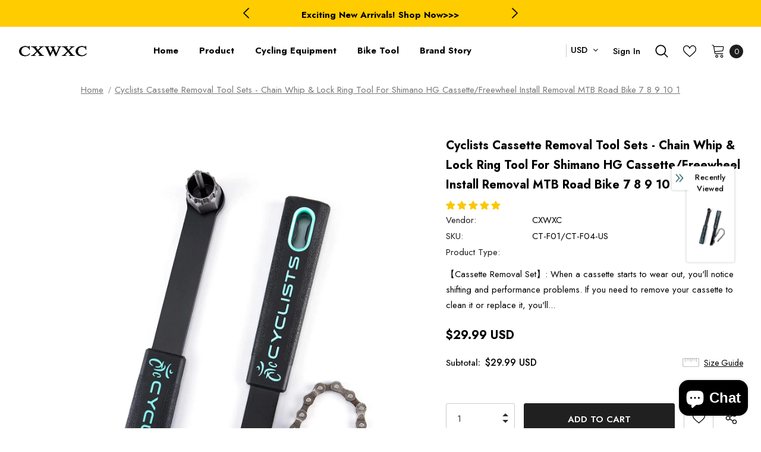

--- FILE ---
content_type: text/html; charset=utf-8
request_url: https://www.cxwxc.com/en-it/products/cyclists-cassette-removal-tool-sets-chain-whip-lock-ring-tool-for-shimano-hg-cassette-freewheel-install-removal-mtb-road-bike-7-8-9-10-1
body_size: 91814
content:
  <!doctype html>
<!--[if lt IE 7]><html class="no-js lt-ie9 lt-ie8 lt-ie7" lang="en"> <![endif]-->
<!--[if IE 7]><html class="no-js lt-ie9 lt-ie8" lang="en"> <![endif]-->
<!--[if IE 8]><html class="no-js lt-ie9" lang="en"> <![endif]-->
<!--[if IE 9 ]><html class="ie9 no-js"> <![endif]-->
<!--[if (gt IE 9)|!(IE)]><!--> <html class="no-js"> <!--<![endif]-->
<head>

  <!-- Basic page needs ================================================== -->
  <meta charset="utf-8">
  <meta http-equiv="X-UA-Compatible" content="IE=edge,chrome=1">
	
  <!-- Title and description ================================================== -->
   
  <title>
    cyclists Cassette Removal Tool Sets - Chain Whip &amp; Lock Ring Tool for
    
    

     &ndash; 
    Ruida Cycling 
    
  </title>
  

  
  <meta name="description" content="Make sure this fits by entering your model number. 【Cassette Removal Set】: When a cassette starts to wear out, you&#39;ll notice shifting and performance problems. If you need to remove your cassette to clean it or replace it, you&#39;ll need the proper cassette removal tool. The CYCLISTS cassette removal tool set is the best">
  

  <!-- Product meta ================================================== -->
  


  <meta property="og:type" content="product">
  <meta property="og:title" content="cyclists Cassette Removal Tool Sets - Chain Whip &amp; Lock Ring Tool for Shimano HG Cassette/Freewheel Install Removal MTB Road Bike 7 8 9 10 1">
  
  <meta property="og:image" content="http://www.cxwxc.com/cdn/shop/products/26_grande.jpg?v=1637043792">
  <meta property="og:image:secure_url" content="https://www.cxwxc.com/cdn/shop/products/26_grande.jpg?v=1637043792">
  
  <meta property="og:image" content="http://www.cxwxc.com/cdn/shop/products/3b34d80b-a1dc-46d5-a929-34c9023f2b62_grande.jpg?v=1637039371">
  <meta property="og:image:secure_url" content="https://www.cxwxc.com/cdn/shop/products/3b34d80b-a1dc-46d5-a929-34c9023f2b62_grande.jpg?v=1637039371">
  
  <meta property="og:image" content="http://www.cxwxc.com/cdn/shop/products/be02a813-c8fe-4569-90df-71d7297cfdeb_grande.jpg?v=1637039380">
  <meta property="og:image:secure_url" content="https://www.cxwxc.com/cdn/shop/products/be02a813-c8fe-4569-90df-71d7297cfdeb_grande.jpg?v=1637039380">
  
  <meta property="og:price:amount" content="29.99">
  <meta property="og:price:currency" content="USD">


  <meta property="og:description" content="Make sure this fits by entering your model number. 【Cassette Removal Set】: When a cassette starts to wear out, you&#39;ll notice shifting and performance problems. If you need to remove your cassette to clean it or replace it, you&#39;ll need the proper cassette removal tool. The CYCLISTS cassette removal tool set is the best">


  <meta property="og:url" content="https://www.cxwxc.com/en-it/products/cyclists-cassette-removal-tool-sets-chain-whip-lock-ring-tool-for-shimano-hg-cassette-freewheel-install-removal-mtb-road-bike-7-8-9-10-1">
  <meta property="og:site_name" content="Ruida Cycling ">
  <!-- /snippets/twitter-card.liquid -->





  <meta name="twitter:card" content="product">
  <meta name="twitter:title" content="cyclists Cassette Removal Tool Sets - Chain Whip & Lock Ring Tool for Shimano HG Cassette/Freewheel Install Removal MTB Road Bike 7 8 9 10 1">
  <meta name="twitter:description" content="【Cassette Removal Set】: When a cassette starts to wear out, you&#39;ll notice shifting and performance problems. If you need to remove your cassette to clean it or replace it, you&#39;ll need the proper cassette removal tool. The CYCLISTS cassette removal tool set is the best choice.【Compatibility】: Fits all Shimano and SRAM or other compatible cassettes including road bike and mountain bike cassettes.7,8,9,10 and 11 speed.【Ease to Use】: Chain whip and lock ring tool remover set for holding cassettes and Freehubs when removing the locking, the tool set features a long handle with a grip which offers ample leverage to remove your lockring. Chain whip tool length: 11.4 inches, Lockring tool length: 11.5 inches.【Durability】: CYCLISTS Cassette Removal tools are made of hardened quality steel and equipped with ergonomic non-slip, rubber crank handle. These properties allow you to bring full power on">
  <meta name="twitter:image" content="https://www.cxwxc.com/cdn/shop/products/26_medium.jpg?v=1637043792">
  <meta name="twitter:image:width" content="240">
  <meta name="twitter:image:height" content="240">
  <meta name="twitter:label1" content="Price">
  <meta name="twitter:data1" content="$29.99 USD">
  
  <meta name="twitter:label2" content="Brand">
  <meta name="twitter:data2" content="CXWXC">
  



  <!-- Helpers ================================================== -->
  <link rel="canonical" href="https://www.cxwxc.com/en-it/products/cyclists-cassette-removal-tool-sets-chain-whip-lock-ring-tool-for-shimano-hg-cassette-freewheel-install-removal-mtb-road-bike-7-8-9-10-1">
  <link canonical-shop-url="https://www.cxwxc.com/">
  <meta name="viewport" content="width=device-width,initial-scale=1">
  <link rel="preload" href="//www.cxwxc.com/cdn/shop/t/19/assets/vendor.min.css?v=72559489221033970801650247115" as="style">
  <link rel="preload" href="//www.cxwxc.com/cdn/shop/t/19/assets/theme-styles.css?v=95265095477948684961650247658" as="style">
  <link rel="preload" href="//www.cxwxc.com/cdn/shop/t/19/assets/theme-styles-responsive.css?v=181606480384795186611650247148" as="style">
  <link rel="preload" href="//www.cxwxc.com/cdn/shop/t/19/assets/theme-settings.css?v=122443012660268828661650269961" as="style">
  <link rel="preload" href="//www.cxwxc.com/cdn/shop/t/19/assets/header-05.css?v=180687859257110468381650247094" as="style">
  <link rel="preload" href="//www.cxwxc.com/cdn/shop/t/19/assets/header-06.css?v=126606608905150543181650247094" as="style">
  <link rel="preload" href="//www.cxwxc.com/cdn/shop/t/19/assets/header-07.css?v=100353581849455261521650247095" as="style">
  <link rel="preload" href="//www.cxwxc.com/cdn/shop/t/19/assets/header-08.css?v=110770940473052809951650247095" as="style">
  <link rel="preload" href="//www.cxwxc.com/cdn/shop/t/19/assets/footer-06.css?v=132629616272968652451650247084" as="style">
  <link rel="preload" href="//www.cxwxc.com/cdn/shop/t/19/assets/footer-07.css?v=19457261069086938391650247085" as="style">
  <link rel="preload" href="//www.cxwxc.com/cdn/shop/t/19/assets/footer-08.css?v=17161311055609253561650247085" as="style">
  <link rel="preload" href="//www.cxwxc.com/cdn/shop/t/19/assets/footer-09.css?v=31723816694365087181650247086" as="style">
  <link rel="preload" href="//www.cxwxc.com/cdn/shop/t/19/assets/product-skin.css?v=86030726725359264551650247109" as="style">
  <link rel="preload" href="//www.cxwxc.com/cdn/shop/t/19/assets/layout_style_1170.css?v=175837568721092489071650247104" as="style">
  <link rel="preload" href="//www.cxwxc.com/cdn/shop/t/19/assets/layout_style_fullwidth.css?v=139908533630461757151650247105" as="style">
  <link rel="preload" href="//www.cxwxc.com/cdn/shop/t/19/assets/layout_style_flower.css?v=46301794337413993831650247104" as="style">
  <link rel="preload" href="//www.cxwxc.com/cdn/shop/t/19/assets/layout_style_suppermarket.css?v=128954938120041481171650247105" as="style">
  <link rel="preload" href="//www.cxwxc.com/cdn/shop/t/19/assets/layout_style_surfup.css?v=6333508663724808751650247106" as="style">
  <link rel="preload" href="//www.cxwxc.com/cdn/shop/t/19/assets/product-supermarket.css?v=171093545267327271411650247109" as="style">
  <link rel="preload" href="//www.cxwxc.com/cdn/shop/t/19/assets/jquery.min.js?v=56888366816115934351650247102" as="script">

  <!-- Favicon -->
  
  <link rel="shortcut icon" href="//www.cxwxc.com/cdn/shop/files/2_47f06ffa-6788-4c09-bc11-ef5204b19b52_32x32.jpg?v=1646919560" type="image/png">
  
  
  <!-- Styles -->
  <style>
    
@import url('https://fonts.googleapis.com/css?family=Jost:300,300i,400,400i,500,500i,600,600i,700,700i,800,800i&display=swap');
			    

          
			        
          
    
    :root {
      --font_size: 15px;
      --font_size_minus1: 14px;
      --font_size_minus2: 13px;
      --font_size_minus3: 12px;
      --font_size_minus4: 11px;
      --font_size_plus1: 16px;
      --font_size_plus2: 17px;
      --font_size_plus3: 18px;
      --font_size_plus4: 19px;
      --font_size_plus5: 20px;
      --font_size_plus6: 21px;
      --font_size_plus7: 22px;
      --font_size_plus8: 23px;
      --font_size_plus9: 24px;
      --font_size_plus10: 25px;
      --font_size_plus11: 26px;
      --font_size_plus12: 27px;
      --font_size_plus13: 28px;
      --font_size_plus14: 29px;
      --font_size_plus15: 30px;
      --font_size_plus16: 31px;
      --font_size_plus18: 33px;
      --font_size_plus21: 36px;
      --font_size_plus22: 37px;
      --font_size_plus23: 38px;
      --font_size_plus24: 39px;
      --font_size_plus29: 44px;
      --font_size_plus33: 48px;
      --font_size_plus34: 49px;

	  --fonts_name: Jost;
	  --fonts_name_2: Jost;

      /* Color */
      --body_bg: #ffffff;
      --body_color: #000000;
      --link_color: #0a6cdc;
      --link_color_hover: #000000;
      --link_color_underline: rgba(10, 108, 220, 0.3);

      /* Breadcrumb */
      --breadcrumb_color : #787878;
      --breadcrumb_text_transform : capitalize;

      /* Header and Title */
      --page_title_font_size: 20px;
      --page_title_font_size_minus4: 16px;
      --page_title_font_size_minus6: 14px;
      --page_title_font_size_plus5: 25px;
      --page_title_color: #202020;
      --page_title_text_align : left;
      --page_title_color_underline: rgba(32, 32, 32, 0.3);

      /* Product  */
      --product_name_font_size: 16px;
      --product_name_line_height: 26px;
      --product_text_transform: capitalize;
      --product_name_font_weight: 500;
      --product_name_text_align: left;
      --product_vendor_text_transform: uppercase;
      --product_vendor_font_weight: 400;
      --product_vendor_font_size: 13px;

      --color_title_pr: #000000;
      --color_title_pr_hover: #3385f6;
      --color_title_pr_hover_underline: rgba(51, 133, 246, 0.3);
      --color_vendor : #787878;
      --sale_text : #ffffff;
      --bg_sale : #e85342;
      --custom_label_text : #000000;
      --custom_label_bg : #f7c662;
      --bundle_label_text : #ffffff;
      --bundle_label_bg : #1e1e1e;
      --new_label_text : #ffffff;
      --new_label_bg : #17bfc5;
      --new_label_border : #17bfc5;
      --sold_out_text : #ffffff;
      --bg_sold_out : #c1c1c1;
      --color_price: #000000;
      --color_price_sale: #dd5350;
      --color_compare_price: #969696;
      --color_compare_product: #ffffff;
      
        --color_quick_view: #202020;
        --bg_quick_view: #ffffff;
      
      --border_quick_view: transparent;
      --color_wishlist: #0e0e0e;
      --bg_wishlist: #f5f5f5;
      --border_wishlist: transparent;
      --bg_wishlist_active: #ffe5e5;

      /* Button 1 */
      --background_1: #ffcc00;
      --color_1 : #000000;
      --border_1 : #ffcc00;

      /* Button 2 */
      --background_2: #ffffff;
      --color_2 : #000000;
      --border_2 : #000000;

      /* Button 3 */
      --background_3: #202020;
      --color_3 : #ffffff;
      --border_3 : #202020;

      /* Button Add To Cart */
      --color_add_to_cart : #fff;
      --border_add_to_cart : #000;
      --background_add_to_cart : #000;

      --color_add_to_cart_hover : #000;
      --border_add_to_cart_hover : #000;
      --background_add_to_cart_hover : #fff;


      /* Button */
      
        --button_font_family: Jost;
      
      --button_font_size: px;
      --button_font_weight: ;
      --button_border_radius: px;
      --button_border_width: px;
      --button_border_style: ;
      --button_text_align: ;
      --button_text_transform: ;
      --button_letter_spacing: ;
      --button_padding_top: px;
      --button_padding_bottom: px;
      --button_padding_left: px;
      --button_padding_right: px;

      

      /* Border Color */
      --border_widget_title : #e0e0e0;
      --border_color_1 : #ebebeb;
      --border_color_2: #e7e7e7;
      --border_page_title: #eaeaea;
      --border_input: #cbcbcb;
      --border_checkbox: #d0d0d0;
      --border_dropdown: #dadada;
      --border_bt_sidebar : #f6f6f6;
      --color_icon_drop: #6b6b6b;

      
          --color_ipt: #3c3c3c;
        

      
      --color_slick_arrow: #000000;
      --color_border_slick_arrow: #505050;
      --color_bg_slick_arrow: #ffffff;
      

      /*color Mobile*/

      --color_menu_mb: #202020;
      --color_menu_level3: #3c3c3c;

      /* Mixin ================= */
      
          --padding_btn: 14px 15px 12px !important;
          --padding_btn_bundle: 14px 15px 12px;
          --padding_btn_qv_add_to_cart: 14px 15px 12px;
          --font_size_btn: var(--font_size);
          --letter_spacing_btn: 0;
      

      
      
          --color-price-box: var(--color_compare_price);
      

      --color_review: #fac325;
      --color_review_empty: #cccccc;

      --border-product-image: #e6e6e6;

      
      --border-radius-17: 17px;
      --border-radius-50: 50%;
      
    }
</style>
  <link href="//www.cxwxc.com/cdn/shop/t/19/assets/vendor.min.css?v=72559489221033970801650247115" rel="stylesheet" type="text/css" media="all" />
<link href="//www.cxwxc.com/cdn/shop/t/19/assets/theme-styles.css?v=95265095477948684961650247658" rel="stylesheet" type="text/css" media="all" />
<link href="//www.cxwxc.com/cdn/shop/t/19/assets/theme-styles-responsive.css?v=181606480384795186611650247148" rel="stylesheet" type="text/css" media="all" />
<link href="//www.cxwxc.com/cdn/shop/t/19/assets/theme-settings.css?v=122443012660268828661650269961" rel="stylesheet" type="text/css" media="all" />

























	<link href="//www.cxwxc.com/cdn/shop/t/19/assets/product-surfup.css?v=94466445851586681931650247110" rel="stylesheet" type="text/css" media="all" />











	<link href="//www.cxwxc.com/cdn/shop/t/19/assets/layout_style_surfup.css?v=6333508663724808751650247106" rel="stylesheet" type="text/css" media="all" />


  
   <!-- Scripts -->
  <script src="//www.cxwxc.com/cdn/shop/t/19/assets/jquery.min.js?v=56888366816115934351650247102" type="text/javascript"></script>
<script src="//www.cxwxc.com/cdn/shop/t/19/assets/jquery-cookie.min.js?v=72365755745404048181650247101" type="text/javascript"></script>
<script src="//www.cxwxc.com/cdn/shop/t/19/assets/lazysizes.min.js?v=84414966064882348651650247107" type="text/javascript"></script>

<script>
  	window.lazySizesConfig = window.lazySizesConfig || {};
    lazySizesConfig.loadMode = 1;
    window.lazySizesConfig.init = false;
    lazySizes.init();
  
    window.ajax_cart = "upsell";
    window.money_format = "<span class=money>${{amount}} USD</span>";//"<span class=money>${{amount}} USD</span>";
    window.shop_currency = "USD";
    window.show_multiple_currencies = true;
    window.use_color_swatch = true;
    window.product_variant_name = true;
        window.color_swatch_style = "normal";
    window.enable_sidebar_multiple_choice = true;
    window.file_url = "//www.cxwxc.com/cdn/shop/files/?v=1883";
    window.asset_url = "";
    window.router = "/en-it";
    window.swatch_recently = "color, couleur";
    window.label_sale = "label_sale";
    window.layout_style = "layout_style_surfup";
    window.layout_home = "";
    window.product_style = "surfup";
    window.category_style = "no_sidebar";
    window.layout_body = "default";
        
    window.inventory_text = {
        in_stock: "In stock",
        many_in_stock: "Many in stock",
        out_of_stock: "Out of stock",
        add_to_cart: "Add to cart",
        add_all_to_cart: "Add all to Cart",
        sold_out: "Sold Out",
        select_options : "Select options",
        unavailable: "Sold Out",
        view_all_collection: "View All",
        no_more_product: "No more product",
        show_options: "Show Variants",
        hide_options: "Hide Variants",
        adding : "Adding",
        thank_you : "Thank You",
        add_more : "Add More",
        cart_feedback : "Added",
        add_wishlist : "Add to Wish List",
        remove_wishlist : "Remove Wish List",
        add_wishlist_1 : "Add to wishlist",
        remove_wishlist_1 : "Remove wishlist",
        previous: "Prev",
        next: "Next",
      	pre_order : "Pre Order",
        hotStock: "Hurry up! only [inventory] left",
        view_more: "View All",
        view_less : "View Less",
        show_more: "Show More",
        show_less : "Show Less",
        days : "Days",
        hours : "Hours",
        mins : "Mins",
        secs : "Secs",

        customlabel: "Custom Label",
        newlabel: "New",
        salelabel: "Sale",
        soldoutlabel: "Sold Out",
        bundlelabel: "Bundle",

        message_compare : "You must select at least two products to compare!",
        message_iscart : "is added to your shopping cart.",

        add_compare : "Add to compare",
        remove_compare : "Remove compare",
        remove: "Remove",
        warning_quantity: "Maximum quantity",
    };
    window.multi_lang = false;
    window.collection_pagination_type = "scroll";

    window.newsletter_popup = true;
    window.hidden_newsletter = false;
    window.option_ptoduct1 = "size";
    window.option_ptoduct2 = "color";
    window.option_ptoduct3 = "option 3"

    /* Free Shipping Message */
    window.free_shipping_color1 = "#f44336";  
    window.free_shipping_color2 = "#ff9800";
    window.free_shipping_color3 = "#69c69c";
    window.free_shipping_price = 800;
    window.free_shipping_text = {
        free_shipping_message_1: "You qualify for free shipping!",
        free_shipping_message_2:"Only",
        free_shipping_message_3: "away from",
        free_shipping_message_4: "free shipping",
        free_shipping_1: "Free",
        free_shipping_2: "TBD",
    }

</script>

  <!-- Header hook for plugins ================================ -->
  <script>window.performance && window.performance.mark && window.performance.mark('shopify.content_for_header.start');</script><meta name="google-site-verification" content="Xtu3ICwsFf8vEpln8a-0X2aTE5Btu-IPp5moJ3nBBDQ">
<meta name="google-site-verification" content="Hdkx2jD_ESQEiuhRm1bppzABo2Vq7f95TnhdSHGj2C0">
<meta name="facebook-domain-verification" content="mgdp1ss2z8lw9nk7xqrljd52ooozie">
<meta name="facebook-domain-verification" content="rtfm8s2s6983y5uvcanjwsfhmw1t8o">
<meta name="facebook-domain-verification" content="wl3qw8p9rmyte10t67x0526pfuoekq">
<meta name="facebook-domain-verification" content="7tf555tvr8i2t1skt13mo7oyidot3e">
<meta name="google-site-verification" content="Xtu3ICwsFf8vEpln8a-0X2aTE5Btu-IPp5moJ3nBBDQ">
<meta id="shopify-digital-wallet" name="shopify-digital-wallet" content="/61043048689/digital_wallets/dialog">
<meta name="shopify-checkout-api-token" content="a4f0fb11058185d54ffa3700a1d24ebe">
<meta id="in-context-paypal-metadata" data-shop-id="61043048689" data-venmo-supported="false" data-environment="production" data-locale="en_US" data-paypal-v4="true" data-currency="USD">
<link rel="alternate" hreflang="x-default" href="https://www.cxwxc.com/products/cyclists-cassette-removal-tool-sets-chain-whip-lock-ring-tool-for-shimano-hg-cassette-freewheel-install-removal-mtb-road-bike-7-8-9-10-1">
<link rel="alternate" hreflang="en" href="https://www.cxwxc.com/products/cyclists-cassette-removal-tool-sets-chain-whip-lock-ring-tool-for-shimano-hg-cassette-freewheel-install-removal-mtb-road-bike-7-8-9-10-1">
<link rel="alternate" hreflang="de" href="https://www.cxwxc.com/de/products/cyclists-cassette-removal-tool-sets-chain-whip-lock-ring-tool-for-shimano-hg-cassette-freewheel-install-removal-mtb-road-bike-7-8-9-10-1">
<link rel="alternate" hreflang="en-CA" href="https://www.cxwxc.com/en-ca/products/cyclists-cassette-removal-tool-sets-chain-whip-lock-ring-tool-for-shimano-hg-cassette-freewheel-install-removal-mtb-road-bike-7-8-9-10-1">
<link rel="alternate" hreflang="en-TW" href="https://www.cxwxc.com/en-tw/products/cyclists-cassette-removal-tool-sets-chain-whip-lock-ring-tool-for-shimano-hg-cassette-freewheel-install-removal-mtb-road-bike-7-8-9-10-1">
<link rel="alternate" hreflang="en-AT" href="https://www.cxwxc.com/en-at/products/cyclists-cassette-removal-tool-sets-chain-whip-lock-ring-tool-for-shimano-hg-cassette-freewheel-install-removal-mtb-road-bike-7-8-9-10-1">
<link rel="alternate" hreflang="de-DE" href="https://www.cxwxc.com/de-de/products/cyclists-cassette-removal-tool-sets-chain-whip-lock-ring-tool-for-shimano-hg-cassette-freewheel-install-removal-mtb-road-bike-7-8-9-10-1">
<link rel="alternate" hreflang="en-IT" href="https://www.cxwxc.com/en-it/products/cyclists-cassette-removal-tool-sets-chain-whip-lock-ring-tool-for-shimano-hg-cassette-freewheel-install-removal-mtb-road-bike-7-8-9-10-1">
<link rel="alternate" hreflang="en-JP" href="https://www.cxwxc.com/en-jp/products/cyclists-cassette-removal-tool-sets-chain-whip-lock-ring-tool-for-shimano-hg-cassette-freewheel-install-removal-mtb-road-bike-7-8-9-10-1">
<link rel="alternate" hreflang="en-FR" href="https://www.cxwxc.com/en-fr/products/cyclists-cassette-removal-tool-sets-chain-whip-lock-ring-tool-for-shimano-hg-cassette-freewheel-install-removal-mtb-road-bike-7-8-9-10-1">
<link rel="alternate" hreflang="en-AU" href="https://www.cxwxc.com/en-au/products/cyclists-cassette-removal-tool-sets-chain-whip-lock-ring-tool-for-shimano-hg-cassette-freewheel-install-removal-mtb-road-bike-7-8-9-10-1">
<link rel="alternate" hreflang="en-CH" href="https://www.cxwxc.com/en-ch/products/cyclists-cassette-removal-tool-sets-chain-whip-lock-ring-tool-for-shimano-hg-cassette-freewheel-install-removal-mtb-road-bike-7-8-9-10-1">
<link rel="alternate" hreflang="en-GB" href="https://www.cxwxc.com/en-gb/products/cyclists-cassette-removal-tool-sets-chain-whip-lock-ring-tool-for-shimano-hg-cassette-freewheel-install-removal-mtb-road-bike-7-8-9-10-1">
<link rel="alternate" type="application/json+oembed" href="https://www.cxwxc.com/en-it/products/cyclists-cassette-removal-tool-sets-chain-whip-lock-ring-tool-for-shimano-hg-cassette-freewheel-install-removal-mtb-road-bike-7-8-9-10-1.oembed">
<script async="async" src="/checkouts/internal/preloads.js?locale=en-IT"></script>
<script id="shopify-features" type="application/json">{"accessToken":"a4f0fb11058185d54ffa3700a1d24ebe","betas":["rich-media-storefront-analytics"],"domain":"www.cxwxc.com","predictiveSearch":true,"shopId":61043048689,"locale":"en"}</script>
<script>var Shopify = Shopify || {};
Shopify.shop = "cxwxc.myshopify.com";
Shopify.locale = "en";
Shopify.currency = {"active":"USD","rate":"1.0"};
Shopify.country = "IT";
Shopify.theme = {"name":"update ","id":132131127537,"schema_name":"Ella","schema_version":"5.1.0","theme_store_id":null,"role":"main"};
Shopify.theme.handle = "null";
Shopify.theme.style = {"id":null,"handle":null};
Shopify.cdnHost = "www.cxwxc.com/cdn";
Shopify.routes = Shopify.routes || {};
Shopify.routes.root = "/en-it/";</script>
<script type="module">!function(o){(o.Shopify=o.Shopify||{}).modules=!0}(window);</script>
<script>!function(o){function n(){var o=[];function n(){o.push(Array.prototype.slice.apply(arguments))}return n.q=o,n}var t=o.Shopify=o.Shopify||{};t.loadFeatures=n(),t.autoloadFeatures=n()}(window);</script>
<script id="shop-js-analytics" type="application/json">{"pageType":"product"}</script>
<script defer="defer" async type="module" src="//www.cxwxc.com/cdn/shopifycloud/shop-js/modules/v2/client.init-shop-cart-sync_BT-GjEfc.en.esm.js"></script>
<script defer="defer" async type="module" src="//www.cxwxc.com/cdn/shopifycloud/shop-js/modules/v2/chunk.common_D58fp_Oc.esm.js"></script>
<script defer="defer" async type="module" src="//www.cxwxc.com/cdn/shopifycloud/shop-js/modules/v2/chunk.modal_xMitdFEc.esm.js"></script>
<script type="module">
  await import("//www.cxwxc.com/cdn/shopifycloud/shop-js/modules/v2/client.init-shop-cart-sync_BT-GjEfc.en.esm.js");
await import("//www.cxwxc.com/cdn/shopifycloud/shop-js/modules/v2/chunk.common_D58fp_Oc.esm.js");
await import("//www.cxwxc.com/cdn/shopifycloud/shop-js/modules/v2/chunk.modal_xMitdFEc.esm.js");

  window.Shopify.SignInWithShop?.initShopCartSync?.({"fedCMEnabled":true,"windoidEnabled":true});

</script>
<script id="__st">var __st={"a":61043048689,"offset":-18000,"reqid":"36b3b1c5-5db5-453d-a1bc-3bbc2398e01d-1769448015","pageurl":"www.cxwxc.com\/en-it\/products\/cyclists-cassette-removal-tool-sets-chain-whip-lock-ring-tool-for-shimano-hg-cassette-freewheel-install-removal-mtb-road-bike-7-8-9-10-1","u":"5f2a67ae200c","p":"product","rtyp":"product","rid":7453656219889};</script>
<script>window.ShopifyPaypalV4VisibilityTracking = true;</script>
<script id="captcha-bootstrap">!function(){'use strict';const t='contact',e='account',n='new_comment',o=[[t,t],['blogs',n],['comments',n],[t,'customer']],c=[[e,'customer_login'],[e,'guest_login'],[e,'recover_customer_password'],[e,'create_customer']],r=t=>t.map((([t,e])=>`form[action*='/${t}']:not([data-nocaptcha='true']) input[name='form_type'][value='${e}']`)).join(','),a=t=>()=>t?[...document.querySelectorAll(t)].map((t=>t.form)):[];function s(){const t=[...o],e=r(t);return a(e)}const i='password',u='form_key',d=['recaptcha-v3-token','g-recaptcha-response','h-captcha-response',i],f=()=>{try{return window.sessionStorage}catch{return}},m='__shopify_v',_=t=>t.elements[u];function p(t,e,n=!1){try{const o=window.sessionStorage,c=JSON.parse(o.getItem(e)),{data:r}=function(t){const{data:e,action:n}=t;return t[m]||n?{data:e,action:n}:{data:t,action:n}}(c);for(const[e,n]of Object.entries(r))t.elements[e]&&(t.elements[e].value=n);n&&o.removeItem(e)}catch(o){console.error('form repopulation failed',{error:o})}}const l='form_type',E='cptcha';function T(t){t.dataset[E]=!0}const w=window,h=w.document,L='Shopify',v='ce_forms',y='captcha';let A=!1;((t,e)=>{const n=(g='f06e6c50-85a8-45c8-87d0-21a2b65856fe',I='https://cdn.shopify.com/shopifycloud/storefront-forms-hcaptcha/ce_storefront_forms_captcha_hcaptcha.v1.5.2.iife.js',D={infoText:'Protected by hCaptcha',privacyText:'Privacy',termsText:'Terms'},(t,e,n)=>{const o=w[L][v],c=o.bindForm;if(c)return c(t,g,e,D).then(n);var r;o.q.push([[t,g,e,D],n]),r=I,A||(h.body.append(Object.assign(h.createElement('script'),{id:'captcha-provider',async:!0,src:r})),A=!0)});var g,I,D;w[L]=w[L]||{},w[L][v]=w[L][v]||{},w[L][v].q=[],w[L][y]=w[L][y]||{},w[L][y].protect=function(t,e){n(t,void 0,e),T(t)},Object.freeze(w[L][y]),function(t,e,n,w,h,L){const[v,y,A,g]=function(t,e,n){const i=e?o:[],u=t?c:[],d=[...i,...u],f=r(d),m=r(i),_=r(d.filter((([t,e])=>n.includes(e))));return[a(f),a(m),a(_),s()]}(w,h,L),I=t=>{const e=t.target;return e instanceof HTMLFormElement?e:e&&e.form},D=t=>v().includes(t);t.addEventListener('submit',(t=>{const e=I(t);if(!e)return;const n=D(e)&&!e.dataset.hcaptchaBound&&!e.dataset.recaptchaBound,o=_(e),c=g().includes(e)&&(!o||!o.value);(n||c)&&t.preventDefault(),c&&!n&&(function(t){try{if(!f())return;!function(t){const e=f();if(!e)return;const n=_(t);if(!n)return;const o=n.value;o&&e.removeItem(o)}(t);const e=Array.from(Array(32),(()=>Math.random().toString(36)[2])).join('');!function(t,e){_(t)||t.append(Object.assign(document.createElement('input'),{type:'hidden',name:u})),t.elements[u].value=e}(t,e),function(t,e){const n=f();if(!n)return;const o=[...t.querySelectorAll(`input[type='${i}']`)].map((({name:t})=>t)),c=[...d,...o],r={};for(const[a,s]of new FormData(t).entries())c.includes(a)||(r[a]=s);n.setItem(e,JSON.stringify({[m]:1,action:t.action,data:r}))}(t,e)}catch(e){console.error('failed to persist form',e)}}(e),e.submit())}));const S=(t,e)=>{t&&!t.dataset[E]&&(n(t,e.some((e=>e===t))),T(t))};for(const o of['focusin','change'])t.addEventListener(o,(t=>{const e=I(t);D(e)&&S(e,y())}));const B=e.get('form_key'),M=e.get(l),P=B&&M;t.addEventListener('DOMContentLoaded',(()=>{const t=y();if(P)for(const e of t)e.elements[l].value===M&&p(e,B);[...new Set([...A(),...v().filter((t=>'true'===t.dataset.shopifyCaptcha))])].forEach((e=>S(e,t)))}))}(h,new URLSearchParams(w.location.search),n,t,e,['guest_login'])})(!0,!0)}();</script>
<script integrity="sha256-4kQ18oKyAcykRKYeNunJcIwy7WH5gtpwJnB7kiuLZ1E=" data-source-attribution="shopify.loadfeatures" defer="defer" src="//www.cxwxc.com/cdn/shopifycloud/storefront/assets/storefront/load_feature-a0a9edcb.js" crossorigin="anonymous"></script>
<script data-source-attribution="shopify.dynamic_checkout.dynamic.init">var Shopify=Shopify||{};Shopify.PaymentButton=Shopify.PaymentButton||{isStorefrontPortableWallets:!0,init:function(){window.Shopify.PaymentButton.init=function(){};var t=document.createElement("script");t.src="https://www.cxwxc.com/cdn/shopifycloud/portable-wallets/latest/portable-wallets.en.js",t.type="module",document.head.appendChild(t)}};
</script>
<script data-source-attribution="shopify.dynamic_checkout.buyer_consent">
  function portableWalletsHideBuyerConsent(e){var t=document.getElementById("shopify-buyer-consent"),n=document.getElementById("shopify-subscription-policy-button");t&&n&&(t.classList.add("hidden"),t.setAttribute("aria-hidden","true"),n.removeEventListener("click",e))}function portableWalletsShowBuyerConsent(e){var t=document.getElementById("shopify-buyer-consent"),n=document.getElementById("shopify-subscription-policy-button");t&&n&&(t.classList.remove("hidden"),t.removeAttribute("aria-hidden"),n.addEventListener("click",e))}window.Shopify?.PaymentButton&&(window.Shopify.PaymentButton.hideBuyerConsent=portableWalletsHideBuyerConsent,window.Shopify.PaymentButton.showBuyerConsent=portableWalletsShowBuyerConsent);
</script>
<script>
  function portableWalletsCleanup(e){e&&e.src&&console.error("Failed to load portable wallets script "+e.src);var t=document.querySelectorAll("shopify-accelerated-checkout .shopify-payment-button__skeleton, shopify-accelerated-checkout-cart .wallet-cart-button__skeleton"),e=document.getElementById("shopify-buyer-consent");for(let e=0;e<t.length;e++)t[e].remove();e&&e.remove()}function portableWalletsNotLoadedAsModule(e){e instanceof ErrorEvent&&"string"==typeof e.message&&e.message.includes("import.meta")&&"string"==typeof e.filename&&e.filename.includes("portable-wallets")&&(window.removeEventListener("error",portableWalletsNotLoadedAsModule),window.Shopify.PaymentButton.failedToLoad=e,"loading"===document.readyState?document.addEventListener("DOMContentLoaded",window.Shopify.PaymentButton.init):window.Shopify.PaymentButton.init())}window.addEventListener("error",portableWalletsNotLoadedAsModule);
</script>

<script type="module" src="https://www.cxwxc.com/cdn/shopifycloud/portable-wallets/latest/portable-wallets.en.js" onError="portableWalletsCleanup(this)" crossorigin="anonymous"></script>
<script nomodule>
  document.addEventListener("DOMContentLoaded", portableWalletsCleanup);
</script>

<link id="shopify-accelerated-checkout-styles" rel="stylesheet" media="screen" href="https://www.cxwxc.com/cdn/shopifycloud/portable-wallets/latest/accelerated-checkout-backwards-compat.css" crossorigin="anonymous">
<style id="shopify-accelerated-checkout-cart">
        #shopify-buyer-consent {
  margin-top: 1em;
  display: inline-block;
  width: 100%;
}

#shopify-buyer-consent.hidden {
  display: none;
}

#shopify-subscription-policy-button {
  background: none;
  border: none;
  padding: 0;
  text-decoration: underline;
  font-size: inherit;
  cursor: pointer;
}

#shopify-subscription-policy-button::before {
  box-shadow: none;
}

      </style>

<script>window.performance && window.performance.mark && window.performance.mark('shopify.content_for_header.end');</script>

  <!--[if lt IE 9]>
  <script src="//html5shiv.googlecode.com/svn/trunk/html5.js" type="text/javascript"></script>
  <![endif]-->

  
  
  

  <script>

    Shopify.productOptionsMap = {};
    Shopify.quickViewOptionsMap = {};

    Shopify.updateOptionsInSelector = function(selectorIndex, wrapperSlt) {
        Shopify.optionsMap = wrapperSlt === '.product' ? Shopify.productOptionsMap : Shopify.quickViewOptionsMap;

        switch (selectorIndex) {
            case 0:
                var key = 'root';
                var selector = $(wrapperSlt + ' .single-option-selector:eq(0)');
                break;
            case 1:
                var key = $(wrapperSlt + ' .single-option-selector:eq(0)').val();
                var selector = $(wrapperSlt + ' .single-option-selector:eq(1)');
                break;
            case 2:
                var key = $(wrapperSlt + ' .single-option-selector:eq(0)').val();
                key += ' / ' + $(wrapperSlt + ' .single-option-selector:eq(1)').val();
                var selector = $(wrapperSlt + ' .single-option-selector:eq(2)');
        }

        var initialValue = selector.val();
        selector.empty();

        var availableOptions = Shopify.optionsMap[key];

        if (availableOptions && availableOptions.length) {
            for (var i = 0; i < availableOptions.length; i++) {
                var option = availableOptions[i].replace('-sold-out','');
                var newOption = $('<option></option>').val(option).html(option);

                selector.append(newOption);
            }

            $(wrapperSlt + ' .swatch[data-option-index="' + selectorIndex + '"] .swatch-element').each(function() {
                // debugger;
                if ($.inArray($(this).attr('data-value'), availableOptions) !== -1) {
                    $(this).addClass('available').removeClass('soldout').find(':radio').prop('disabled',false).prop('checked',true);
                }
                else {
                    if ($.inArray($(this).attr('data-value') + '-sold-out', availableOptions) !== -1) {
                        $(this).addClass('available').addClass('soldout').find(':radio').prop('disabled',false).prop('checked',true);
                    } else {
                        $(this).removeClass('available').addClass('soldout').find(':radio').prop('disabled',true).prop('checked',false);
                    }
                    
                }
            });

            if ($.inArray(initialValue, availableOptions) !== -1) {
                selector.val(initialValue);
            }

            selector.trigger('change');
        };
    };

    Shopify.linkOptionSelectors = function(product, wrapperSlt, check) {
        // Building our mapping object.
        Shopify.optionsMap = wrapperSlt === '.product' ? Shopify.productOptionsMap : Shopify.quickViewOptionsMap;
        var arr_1= [],
            arr_2= [],
            arr_3= [];

        Shopify.optionsMap['root'] == [];
        for (var i = 0; i < product.variants.length; i++) {
            var variant = product.variants[i];
            if (variant) {
                var key1 = variant.option1;
                var key2 = variant.option1 + ' / ' + variant.option2;
                Shopify.optionsMap[key1] = [];
                Shopify.optionsMap[key2] = [];
            }
        }
        for (var i = 0; i < product.variants.length; i++) {
            var variant = product.variants[i];
            if (variant) {
                if (window.use_color_swatch) {
                    if (variant.available) {
                        // Gathering values for the 1st drop-down.
                        Shopify.optionsMap['root'] = Shopify.optionsMap['root'] || [];

                        // if ($.inArray(variant.option1 + '-sold-out', Shopify.optionsMap['root']) !== -1) {
                        //     Shopify.optionsMap['root'].pop();
                        // } 

                        arr_1.push(variant.option1);
                        arr_1 = $.unique(arr_1);

                        Shopify.optionsMap['root'].push(variant.option1);

                        Shopify.optionsMap['root'] = Shopify.uniq(Shopify.optionsMap['root']);

                        // Gathering values for the 2nd drop-down.
                        if (product.options.length > 1) {
                        var key = variant.option1;
                            Shopify.optionsMap[key] = Shopify.optionsMap[key] || [];
                            // if ($.inArray(variant.option2 + '-sold-out', Shopify.optionsMap[key]) !== -1) {
                            //     Shopify.optionsMap[key].pop();
                            // } 
                            Shopify.optionsMap[key].push(variant.option2);
                            if ($.inArray(variant.option2, arr_2) === -1) {
                                arr_2.push(variant.option2);
                                arr_2 = $.unique(arr_2);
                            }
                            Shopify.optionsMap[key] = Shopify.uniq(Shopify.optionsMap[key]);
                        }

                        // Gathering values for the 3rd drop-down.
                        if (product.options.length === 3) {
                            var key = variant.option1 + ' / ' + variant.option2;
                            Shopify.optionsMap[key] = Shopify.optionsMap[key] || [];
                            Shopify.optionsMap[key].push(variant.option3);

                            if ($.inArray(variant.option3, arr_3) === -1) {
                                arr_3.push(variant.option3);
                                arr_3 = $.unique(arr_3);
                            }
                            
                            Shopify.optionsMap[key] = Shopify.uniq(Shopify.optionsMap[key]);
                        }
                    } else {
                        // Gathering values for the 1st drop-down.
                        Shopify.optionsMap['root'] = Shopify.optionsMap['root'] || [];
                        if ($.inArray(variant.option1, arr_1) === -1) {
                            Shopify.optionsMap['root'].push(variant.option1 + '-sold-out');
                        }
                        
                        Shopify.optionsMap['root'] = Shopify.uniq(Shopify.optionsMap['root']);

                        // Gathering values for the 2nd drop-down.
                        if (product.options.length > 1) {
                            var key = variant.option1;
                            Shopify.optionsMap[key] = Shopify.optionsMap[key] || [];
                            // Shopify.optionsMap[key].push(variant.option2);

                            // if ($.inArray(variant.option2, arr_2) === -1) {
                                Shopify.optionsMap[key].push(variant.option2 + '-sold-out');
                            // }
                            
                            Shopify.optionsMap[key] = Shopify.uniq(Shopify.optionsMap[key]);
                        }

                        // Gathering values for the 3rd drop-down.
                        if (product.options.length === 3) {
                            var key = variant.option1 + ' / ' + variant.option2;
                            Shopify.optionsMap[key] = Shopify.optionsMap[key] || [];
//                             if ($.inArray(variant.option3, arr_3) === -1) {
                                Shopify.optionsMap[key].push(variant.option3 + '-sold-out');
//                             }
                            Shopify.optionsMap[key] = Shopify.uniq(Shopify.optionsMap[key]);
                        }

                    }
                } else {
                    // Gathering values for the 1st drop-down.
                    if (check) {
                        if (variant.available) {
                            Shopify.optionsMap['root'] = Shopify.optionsMap['root'] || [];
                            Shopify.optionsMap['root'].push(variant.option1);
                            Shopify.optionsMap['root'] = Shopify.uniq(Shopify.optionsMap['root']);

                            // Gathering values for the 2nd drop-down.
                            if (product.options.length > 1) {
                            var key = variant.option1;
                                Shopify.optionsMap[key] = Shopify.optionsMap[key] || [];
                                Shopify.optionsMap[key].push(variant.option2);
                                Shopify.optionsMap[key] = Shopify.uniq(Shopify.optionsMap[key]);
                            }

                            // Gathering values for the 3rd drop-down.
                            if (product.options.length === 3) {
                                var key = variant.option1 + ' / ' + variant.option2;
                                Shopify.optionsMap[key] = Shopify.optionsMap[key] || [];
                                Shopify.optionsMap[key].push(variant.option3);
                                Shopify.optionsMap[key] = Shopify.uniq(Shopify.optionsMap[key]);
                            }
                        }
                    } else {
                        Shopify.optionsMap['root'] = Shopify.optionsMap['root'] || [];

                        Shopify.optionsMap['root'].push(variant.option1);
                        Shopify.optionsMap['root'] = Shopify.uniq(Shopify.optionsMap['root']);

                        // Gathering values for the 2nd drop-down.
                        if (product.options.length > 1) {
                        var key = variant.option1;
                            Shopify.optionsMap[key] = Shopify.optionsMap[key] || [];
                            Shopify.optionsMap[key].push(variant.option2);
                            Shopify.optionsMap[key] = Shopify.uniq(Shopify.optionsMap[key]);
                        }

                        // Gathering values for the 3rd drop-down.
                        if (product.options.length === 3) {
                            var key = variant.option1 + ' / ' + variant.option2;
                            Shopify.optionsMap[key] = Shopify.optionsMap[key] || [];
                            Shopify.optionsMap[key].push(variant.option3);
                            Shopify.optionsMap[key] = Shopify.uniq(Shopify.optionsMap[key]);
                        }
                    }
                    
                }
            }
        };

        // Update options right away.
        Shopify.updateOptionsInSelector(0, wrapperSlt);

        if (product.options.length > 1) Shopify.updateOptionsInSelector(1, wrapperSlt);
        if (product.options.length === 3) Shopify.updateOptionsInSelector(2, wrapperSlt);

        // When there is an update in the first dropdown.
        $(wrapperSlt + " .single-option-selector:eq(0)").change(function() {
            Shopify.updateOptionsInSelector(1, wrapperSlt);
            if (product.options.length === 3) Shopify.updateOptionsInSelector(2, wrapperSlt);
            return true;
        });

        // When there is an update in the second dropdown.
        $(wrapperSlt + " .single-option-selector:eq(1)").change(function() {
            if (product.options.length === 3) Shopify.updateOptionsInSelector(2, wrapperSlt);
            return true;
        });
    };
</script>
  
  <script nomodule src="https://unpkg.com/@google/model-viewer/dist/model-viewer-legacy.js"></script>
  

  
<!-- Start of Judge.me Core -->
<link rel="dns-prefetch" href="https://cdn.judge.me/">
<script data-cfasync='false' class='jdgm-settings-script'>window.jdgmSettings={"pagination":5,"disable_web_reviews":false,"badge_no_review_text":"No reviews","badge_n_reviews_text":"{{ n }} review/reviews","badge_star_color":"#fac808","hide_badge_preview_if_no_reviews":true,"badge_hide_text":false,"enforce_center_preview_badge":false,"widget_title":"Customer Reviews","widget_open_form_text":"Write a review","widget_close_form_text":"Cancel review","widget_refresh_page_text":"Refresh page","widget_summary_text":"Based on {{ number_of_reviews }} review/reviews","widget_no_review_text":"Be the first to write a review","widget_name_field_text":"Display name","widget_verified_name_field_text":"Verified Name (public)","widget_name_placeholder_text":"Display name","widget_required_field_error_text":"This field is required.","widget_email_field_text":"Email address","widget_verified_email_field_text":"Verified Email (private, can not be edited)","widget_email_placeholder_text":"Your email address","widget_email_field_error_text":"Please enter a valid email address.","widget_rating_field_text":"Rating","widget_review_title_field_text":"Review Title","widget_review_title_placeholder_text":"Give your review a title","widget_review_body_field_text":"Review content","widget_review_body_placeholder_text":"Start writing here...","widget_pictures_field_text":"Picture/Video (optional)","widget_submit_review_text":"Submit Review","widget_submit_verified_review_text":"Submit Verified Review","widget_submit_success_msg_with_auto_publish":"Thank you! Please refresh the page in a few moments to see your review. You can remove or edit your review by logging into \u003ca href='https://judge.me/login' target='_blank' rel='nofollow noopener'\u003eJudge.me\u003c/a\u003e","widget_submit_success_msg_no_auto_publish":"Thank you! Your review will be published as soon as it is approved by the shop admin. You can remove or edit your review by logging into \u003ca href='https://judge.me/login' target='_blank' rel='nofollow noopener'\u003eJudge.me\u003c/a\u003e","widget_show_default_reviews_out_of_total_text":"Showing {{ n_reviews_shown }} out of {{ n_reviews }} reviews.","widget_show_all_link_text":"Show all","widget_show_less_link_text":"Show less","widget_author_said_text":"{{ reviewer_name }} said:","widget_days_text":"{{ n }} days ago","widget_weeks_text":"{{ n }} week/weeks ago","widget_months_text":"{{ n }} month/months ago","widget_years_text":"{{ n }} year/years ago","widget_yesterday_text":"Yesterday","widget_today_text":"Today","widget_replied_text":"\u003e\u003e {{ shop_name }} replied:","widget_read_more_text":"Read more","widget_reviewer_name_as_initial":"","widget_rating_filter_color":"#fbcd0a","widget_rating_filter_see_all_text":"See all reviews","widget_sorting_most_recent_text":"Most Recent","widget_sorting_highest_rating_text":"Highest Rating","widget_sorting_lowest_rating_text":"Lowest Rating","widget_sorting_with_pictures_text":"Only Pictures","widget_sorting_most_helpful_text":"Most Helpful","widget_open_question_form_text":"Ask a question","widget_reviews_subtab_text":"Reviews","widget_questions_subtab_text":"Questions","widget_question_label_text":"Question","widget_answer_label_text":"Answer","widget_question_placeholder_text":"Write your question here","widget_submit_question_text":"Submit Question","widget_question_submit_success_text":"Thank you for your question! We will notify you once it gets answered.","widget_star_color":"#fac808","verified_badge_text":"Verified","verified_badge_bg_color":"","verified_badge_text_color":"","verified_badge_placement":"left-of-reviewer-name","widget_review_max_height":"","widget_hide_border":false,"widget_social_share":false,"widget_thumb":false,"widget_review_location_show":false,"widget_location_format":"","all_reviews_include_out_of_store_products":true,"all_reviews_out_of_store_text":"(out of store)","all_reviews_pagination":100,"all_reviews_product_name_prefix_text":"about","enable_review_pictures":true,"enable_question_anwser":false,"widget_theme":"default","review_date_format":"mm/dd/yyyy","default_sort_method":"most-recent","widget_product_reviews_subtab_text":"Product Reviews","widget_shop_reviews_subtab_text":"Shop Reviews","widget_other_products_reviews_text":"Reviews for other products","widget_store_reviews_subtab_text":"Store reviews","widget_no_store_reviews_text":"This store hasn't received any reviews yet","widget_web_restriction_product_reviews_text":"This product hasn't received any reviews yet","widget_no_items_text":"No items found","widget_show_more_text":"Show more","widget_write_a_store_review_text":"Write a Store Review","widget_other_languages_heading":"Reviews in Other Languages","widget_translate_review_text":"Translate review to {{ language }}","widget_translating_review_text":"Translating...","widget_show_original_translation_text":"Show original ({{ language }})","widget_translate_review_failed_text":"Review couldn't be translated.","widget_translate_review_retry_text":"Retry","widget_translate_review_try_again_later_text":"Try again later","show_product_url_for_grouped_product":false,"widget_sorting_pictures_first_text":"Pictures First","show_pictures_on_all_rev_page_mobile":false,"show_pictures_on_all_rev_page_desktop":false,"floating_tab_hide_mobile_install_preference":false,"floating_tab_button_name":"★ Reviews","floating_tab_title":"Let customers speak for us","floating_tab_button_color":"","floating_tab_button_background_color":"","floating_tab_url":"","floating_tab_url_enabled":false,"floating_tab_tab_style":"text","all_reviews_text_badge_text":"Customers rate us {{ shop.metafields.judgeme.all_reviews_rating | round: 1 }}/5 based on {{ shop.metafields.judgeme.all_reviews_count }} reviews.","all_reviews_text_badge_text_branded_style":"{{ shop.metafields.judgeme.all_reviews_rating | round: 1 }} out of 5 stars based on {{ shop.metafields.judgeme.all_reviews_count }} reviews","is_all_reviews_text_badge_a_link":false,"show_stars_for_all_reviews_text_badge":false,"all_reviews_text_badge_url":"","all_reviews_text_style":"text","all_reviews_text_color_style":"judgeme_brand_color","all_reviews_text_color":"#108474","all_reviews_text_show_jm_brand":true,"featured_carousel_show_header":true,"featured_carousel_title":"Let customers speak for us","testimonials_carousel_title":"Customers are saying","videos_carousel_title":"Real customer stories","cards_carousel_title":"Customers are saying","featured_carousel_count_text":"from {{ n }} reviews","featured_carousel_add_link_to_all_reviews_page":false,"featured_carousel_url":"","featured_carousel_show_images":true,"featured_carousel_autoslide_interval":5,"featured_carousel_arrows_on_the_sides":false,"featured_carousel_height":250,"featured_carousel_width":80,"featured_carousel_image_size":0,"featured_carousel_image_height":250,"featured_carousel_arrow_color":"#eeeeee","verified_count_badge_style":"vintage","verified_count_badge_orientation":"horizontal","verified_count_badge_color_style":"judgeme_brand_color","verified_count_badge_color":"#108474","is_verified_count_badge_a_link":false,"verified_count_badge_url":"","verified_count_badge_show_jm_brand":true,"widget_rating_preset_default":5,"widget_first_sub_tab":"product-reviews","widget_show_histogram":true,"widget_histogram_use_custom_color":false,"widget_pagination_use_custom_color":false,"widget_star_use_custom_color":true,"widget_verified_badge_use_custom_color":false,"widget_write_review_use_custom_color":false,"picture_reminder_submit_button":"Upload Pictures","enable_review_videos":false,"mute_video_by_default":false,"widget_sorting_videos_first_text":"Videos First","widget_review_pending_text":"Pending","featured_carousel_items_for_large_screen":3,"social_share_options_order":"Facebook,Twitter","remove_microdata_snippet":false,"disable_json_ld":false,"enable_json_ld_products":false,"preview_badge_show_question_text":false,"preview_badge_no_question_text":"No questions","preview_badge_n_question_text":"{{ number_of_questions }} question/questions","qa_badge_show_icon":false,"qa_badge_position":"same-row","remove_judgeme_branding":false,"widget_add_search_bar":false,"widget_search_bar_placeholder":"Search","widget_sorting_verified_only_text":"Verified only","featured_carousel_theme":"default","featured_carousel_show_rating":true,"featured_carousel_show_title":true,"featured_carousel_show_body":true,"featured_carousel_show_date":false,"featured_carousel_show_reviewer":true,"featured_carousel_show_product":false,"featured_carousel_header_background_color":"#108474","featured_carousel_header_text_color":"#ffffff","featured_carousel_name_product_separator":"reviewed","featured_carousel_full_star_background":"#108474","featured_carousel_empty_star_background":"#dadada","featured_carousel_vertical_theme_background":"#f9fafb","featured_carousel_verified_badge_enable":false,"featured_carousel_verified_badge_color":"#108474","featured_carousel_border_style":"round","featured_carousel_review_line_length_limit":3,"featured_carousel_more_reviews_button_text":"Read more reviews","featured_carousel_view_product_button_text":"View product","all_reviews_page_load_reviews_on":"scroll","all_reviews_page_load_more_text":"Load More Reviews","disable_fb_tab_reviews":false,"enable_ajax_cdn_cache":false,"widget_public_name_text":"displayed publicly like","default_reviewer_name":"John Smith","default_reviewer_name_has_non_latin":true,"widget_reviewer_anonymous":"Anonymous","medals_widget_title":"Judge.me Review Medals","medals_widget_background_color":"#f9fafb","medals_widget_position":"footer_all_pages","medals_widget_border_color":"#f9fafb","medals_widget_verified_text_position":"left","medals_widget_use_monochromatic_version":false,"medals_widget_elements_color":"#108474","show_reviewer_avatar":true,"widget_invalid_yt_video_url_error_text":"Not a YouTube video URL","widget_max_length_field_error_text":"Please enter no more than {0} characters.","widget_show_country_flag":false,"widget_show_collected_via_shop_app":true,"widget_verified_by_shop_badge_style":"light","widget_verified_by_shop_text":"Verified by Shop","widget_show_photo_gallery":false,"widget_load_with_code_splitting":true,"widget_ugc_install_preference":false,"widget_ugc_title":"Made by us, Shared by you","widget_ugc_subtitle":"Tag us to see your picture featured in our page","widget_ugc_arrows_color":"#ffffff","widget_ugc_primary_button_text":"Buy Now","widget_ugc_primary_button_background_color":"#108474","widget_ugc_primary_button_text_color":"#ffffff","widget_ugc_primary_button_border_width":"0","widget_ugc_primary_button_border_style":"none","widget_ugc_primary_button_border_color":"#108474","widget_ugc_primary_button_border_radius":"25","widget_ugc_secondary_button_text":"Load More","widget_ugc_secondary_button_background_color":"#ffffff","widget_ugc_secondary_button_text_color":"#108474","widget_ugc_secondary_button_border_width":"2","widget_ugc_secondary_button_border_style":"solid","widget_ugc_secondary_button_border_color":"#108474","widget_ugc_secondary_button_border_radius":"25","widget_ugc_reviews_button_text":"View Reviews","widget_ugc_reviews_button_background_color":"#ffffff","widget_ugc_reviews_button_text_color":"#108474","widget_ugc_reviews_button_border_width":"2","widget_ugc_reviews_button_border_style":"solid","widget_ugc_reviews_button_border_color":"#108474","widget_ugc_reviews_button_border_radius":"25","widget_ugc_reviews_button_link_to":"judgeme-reviews-page","widget_ugc_show_post_date":true,"widget_ugc_max_width":"800","widget_rating_metafield_value_type":true,"widget_primary_color":"#108474","widget_enable_secondary_color":false,"widget_secondary_color":"#edf5f5","widget_summary_average_rating_text":"{{ average_rating }} out of 5","widget_media_grid_title":"Customer photos \u0026 videos","widget_media_grid_see_more_text":"See more","widget_round_style":false,"widget_show_product_medals":true,"widget_verified_by_judgeme_text":"Verified by Judge.me","widget_show_store_medals":true,"widget_verified_by_judgeme_text_in_store_medals":"Verified by Judge.me","widget_media_field_exceed_quantity_message":"Sorry, we can only accept {{ max_media }} for one review.","widget_media_field_exceed_limit_message":"{{ file_name }} is too large, please select a {{ media_type }} less than {{ size_limit }}MB.","widget_review_submitted_text":"Review Submitted!","widget_question_submitted_text":"Question Submitted!","widget_close_form_text_question":"Cancel","widget_write_your_answer_here_text":"Write your answer here","widget_enabled_branded_link":true,"widget_show_collected_by_judgeme":false,"widget_reviewer_name_color":"","widget_write_review_text_color":"","widget_write_review_bg_color":"","widget_collected_by_judgeme_text":"collected by Judge.me","widget_pagination_type":"standard","widget_load_more_text":"Load More","widget_load_more_color":"#108474","widget_full_review_text":"Full Review","widget_read_more_reviews_text":"Read More Reviews","widget_read_questions_text":"Read Questions","widget_questions_and_answers_text":"Questions \u0026 Answers","widget_verified_by_text":"Verified by","widget_verified_text":"Verified","widget_number_of_reviews_text":"{{ number_of_reviews }} reviews","widget_back_button_text":"Back","widget_next_button_text":"Next","widget_custom_forms_filter_button":"Filters","custom_forms_style":"vertical","widget_show_review_information":false,"how_reviews_are_collected":"How reviews are collected?","widget_show_review_keywords":false,"widget_gdpr_statement":"How we use your data: We'll only contact you about the review you left, and only if necessary. By submitting your review, you agree to Judge.me's \u003ca href='https://judge.me/terms' target='_blank' rel='nofollow noopener'\u003eterms\u003c/a\u003e, \u003ca href='https://judge.me/privacy' target='_blank' rel='nofollow noopener'\u003eprivacy\u003c/a\u003e and \u003ca href='https://judge.me/content-policy' target='_blank' rel='nofollow noopener'\u003econtent\u003c/a\u003e policies.","widget_multilingual_sorting_enabled":false,"widget_translate_review_content_enabled":false,"widget_translate_review_content_method":"manual","popup_widget_review_selection":"automatically_with_pictures","popup_widget_round_border_style":true,"popup_widget_show_title":true,"popup_widget_show_body":true,"popup_widget_show_reviewer":false,"popup_widget_show_product":true,"popup_widget_show_pictures":true,"popup_widget_use_review_picture":true,"popup_widget_show_on_home_page":true,"popup_widget_show_on_product_page":true,"popup_widget_show_on_collection_page":true,"popup_widget_show_on_cart_page":true,"popup_widget_position":"bottom_left","popup_widget_first_review_delay":5,"popup_widget_duration":5,"popup_widget_interval":5,"popup_widget_review_count":5,"popup_widget_hide_on_mobile":true,"review_snippet_widget_round_border_style":true,"review_snippet_widget_card_color":"#FFFFFF","review_snippet_widget_slider_arrows_background_color":"#FFFFFF","review_snippet_widget_slider_arrows_color":"#000000","review_snippet_widget_star_color":"#108474","show_product_variant":false,"all_reviews_product_variant_label_text":"Variant: ","widget_show_verified_branding":false,"widget_ai_summary_title":"Customers say","widget_ai_summary_disclaimer":"AI-powered review summary based on recent customer reviews","widget_show_ai_summary":false,"widget_show_ai_summary_bg":false,"widget_show_review_title_input":true,"redirect_reviewers_invited_via_email":"review_widget","request_store_review_after_product_review":false,"request_review_other_products_in_order":false,"review_form_color_scheme":"default","review_form_corner_style":"square","review_form_star_color":{},"review_form_text_color":"#333333","review_form_background_color":"#ffffff","review_form_field_background_color":"#fafafa","review_form_button_color":{},"review_form_button_text_color":"#ffffff","review_form_modal_overlay_color":"#000000","review_content_screen_title_text":"How would you rate this product?","review_content_introduction_text":"We would love it if you would share a bit about your experience.","store_review_form_title_text":"How would you rate this store?","store_review_form_introduction_text":"We would love it if you would share a bit about your experience.","show_review_guidance_text":true,"one_star_review_guidance_text":"Poor","five_star_review_guidance_text":"Great","customer_information_screen_title_text":"About you","customer_information_introduction_text":"Please tell us more about you.","custom_questions_screen_title_text":"Your experience in more detail","custom_questions_introduction_text":"Here are a few questions to help us understand more about your experience.","review_submitted_screen_title_text":"Thanks for your review!","review_submitted_screen_thank_you_text":"We are processing it and it will appear on the store soon.","review_submitted_screen_email_verification_text":"Please confirm your email by clicking the link we just sent you. This helps us keep reviews authentic.","review_submitted_request_store_review_text":"Would you like to share your experience of shopping with us?","review_submitted_review_other_products_text":"Would you like to review these products?","store_review_screen_title_text":"Would you like to share your experience of shopping with us?","store_review_introduction_text":"We value your feedback and use it to improve. Please share any thoughts or suggestions you have.","reviewer_media_screen_title_picture_text":"Share a picture","reviewer_media_introduction_picture_text":"Upload a photo to support your review.","reviewer_media_screen_title_video_text":"Share a video","reviewer_media_introduction_video_text":"Upload a video to support your review.","reviewer_media_screen_title_picture_or_video_text":"Share a picture or video","reviewer_media_introduction_picture_or_video_text":"Upload a photo or video to support your review.","reviewer_media_youtube_url_text":"Paste your Youtube URL here","advanced_settings_next_step_button_text":"Next","advanced_settings_close_review_button_text":"Close","modal_write_review_flow":false,"write_review_flow_required_text":"Required","write_review_flow_privacy_message_text":"We respect your privacy.","write_review_flow_anonymous_text":"Post review as anonymous","write_review_flow_visibility_text":"This won't be visible to other customers.","write_review_flow_multiple_selection_help_text":"Select as many as you like","write_review_flow_single_selection_help_text":"Select one option","write_review_flow_required_field_error_text":"This field is required","write_review_flow_invalid_email_error_text":"Please enter a valid email address","write_review_flow_max_length_error_text":"Max. {{ max_length }} characters.","write_review_flow_media_upload_text":"\u003cb\u003eClick to upload\u003c/b\u003e or drag and drop","write_review_flow_gdpr_statement":"We'll only contact you about your review if necessary. By submitting your review, you agree to our \u003ca href='https://judge.me/terms' target='_blank' rel='nofollow noopener'\u003eterms and conditions\u003c/a\u003e and \u003ca href='https://judge.me/privacy' target='_blank' rel='nofollow noopener'\u003eprivacy policy\u003c/a\u003e.","rating_only_reviews_enabled":false,"show_negative_reviews_help_screen":false,"new_review_flow_help_screen_rating_threshold":3,"negative_review_resolution_screen_title_text":"Tell us more","negative_review_resolution_text":"Your experience matters to us. If there were issues with your purchase, we're here to help. Feel free to reach out to us, we'd love the opportunity to make things right.","negative_review_resolution_button_text":"Contact us","negative_review_resolution_proceed_with_review_text":"Leave a review","negative_review_resolution_subject":"Issue with purchase from {{ shop_name }}.{{ order_name }}","preview_badge_collection_page_install_status":false,"widget_review_custom_css":"","preview_badge_custom_css":"","preview_badge_stars_count":"5-stars","featured_carousel_custom_css":"","floating_tab_custom_css":"","all_reviews_widget_custom_css":"","medals_widget_custom_css":"","verified_badge_custom_css":"","all_reviews_text_custom_css":"","transparency_badges_collected_via_store_invite":false,"transparency_badges_from_another_provider":false,"transparency_badges_collected_from_store_visitor":false,"transparency_badges_collected_by_verified_review_provider":false,"transparency_badges_earned_reward":false,"transparency_badges_collected_via_store_invite_text":"Review collected via store invitation","transparency_badges_from_another_provider_text":"Review collected from another provider","transparency_badges_collected_from_store_visitor_text":"Review collected from a store visitor","transparency_badges_written_in_google_text":"Review written in Google","transparency_badges_written_in_etsy_text":"Review written in Etsy","transparency_badges_written_in_shop_app_text":"Review written in Shop App","transparency_badges_earned_reward_text":"Review earned a reward for future purchase","product_review_widget_per_page":10,"widget_store_review_label_text":"Review about the store","checkout_comment_extension_title_on_product_page":"Customer Comments","checkout_comment_extension_num_latest_comment_show":5,"checkout_comment_extension_format":"name_and_timestamp","checkout_comment_customer_name":"last_initial","checkout_comment_comment_notification":true,"preview_badge_collection_page_install_preference":true,"preview_badge_home_page_install_preference":false,"preview_badge_product_page_install_preference":true,"review_widget_install_preference":"","review_carousel_install_preference":false,"floating_reviews_tab_install_preference":"none","verified_reviews_count_badge_install_preference":false,"all_reviews_text_install_preference":false,"review_widget_best_location":true,"judgeme_medals_install_preference":false,"review_widget_revamp_enabled":false,"review_widget_qna_enabled":false,"review_widget_header_theme":"minimal","review_widget_widget_title_enabled":true,"review_widget_header_text_size":"medium","review_widget_header_text_weight":"regular","review_widget_average_rating_style":"compact","review_widget_bar_chart_enabled":true,"review_widget_bar_chart_type":"numbers","review_widget_bar_chart_style":"standard","review_widget_expanded_media_gallery_enabled":false,"review_widget_reviews_section_theme":"standard","review_widget_image_style":"thumbnails","review_widget_review_image_ratio":"square","review_widget_stars_size":"medium","review_widget_verified_badge":"standard_text","review_widget_review_title_text_size":"medium","review_widget_review_text_size":"medium","review_widget_review_text_length":"medium","review_widget_number_of_columns_desktop":3,"review_widget_carousel_transition_speed":5,"review_widget_custom_questions_answers_display":"always","review_widget_button_text_color":"#FFFFFF","review_widget_text_color":"#000000","review_widget_lighter_text_color":"#7B7B7B","review_widget_corner_styling":"soft","review_widget_review_word_singular":"review","review_widget_review_word_plural":"reviews","review_widget_voting_label":"Helpful?","review_widget_shop_reply_label":"Reply from {{ shop_name }}:","review_widget_filters_title":"Filters","qna_widget_question_word_singular":"Question","qna_widget_question_word_plural":"Questions","qna_widget_answer_reply_label":"Answer from {{ answerer_name }}:","qna_content_screen_title_text":"Ask a question about this product","qna_widget_question_required_field_error_text":"Please enter your question.","qna_widget_flow_gdpr_statement":"We'll only contact you about your question if necessary. By submitting your question, you agree to our \u003ca href='https://judge.me/terms' target='_blank' rel='nofollow noopener'\u003eterms and conditions\u003c/a\u003e and \u003ca href='https://judge.me/privacy' target='_blank' rel='nofollow noopener'\u003eprivacy policy\u003c/a\u003e.","qna_widget_question_submitted_text":"Thanks for your question!","qna_widget_close_form_text_question":"Close","qna_widget_question_submit_success_text":"We’ll notify you by email when your question is answered.","all_reviews_widget_v2025_enabled":false,"all_reviews_widget_v2025_header_theme":"default","all_reviews_widget_v2025_widget_title_enabled":true,"all_reviews_widget_v2025_header_text_size":"medium","all_reviews_widget_v2025_header_text_weight":"regular","all_reviews_widget_v2025_average_rating_style":"compact","all_reviews_widget_v2025_bar_chart_enabled":true,"all_reviews_widget_v2025_bar_chart_type":"numbers","all_reviews_widget_v2025_bar_chart_style":"standard","all_reviews_widget_v2025_expanded_media_gallery_enabled":false,"all_reviews_widget_v2025_show_store_medals":true,"all_reviews_widget_v2025_show_photo_gallery":true,"all_reviews_widget_v2025_show_review_keywords":false,"all_reviews_widget_v2025_show_ai_summary":false,"all_reviews_widget_v2025_show_ai_summary_bg":false,"all_reviews_widget_v2025_add_search_bar":false,"all_reviews_widget_v2025_default_sort_method":"most-recent","all_reviews_widget_v2025_reviews_per_page":10,"all_reviews_widget_v2025_reviews_section_theme":"default","all_reviews_widget_v2025_image_style":"thumbnails","all_reviews_widget_v2025_review_image_ratio":"square","all_reviews_widget_v2025_stars_size":"medium","all_reviews_widget_v2025_verified_badge":"bold_badge","all_reviews_widget_v2025_review_title_text_size":"medium","all_reviews_widget_v2025_review_text_size":"medium","all_reviews_widget_v2025_review_text_length":"medium","all_reviews_widget_v2025_number_of_columns_desktop":3,"all_reviews_widget_v2025_carousel_transition_speed":5,"all_reviews_widget_v2025_custom_questions_answers_display":"always","all_reviews_widget_v2025_show_product_variant":false,"all_reviews_widget_v2025_show_reviewer_avatar":true,"all_reviews_widget_v2025_reviewer_name_as_initial":"","all_reviews_widget_v2025_review_location_show":false,"all_reviews_widget_v2025_location_format":"","all_reviews_widget_v2025_show_country_flag":false,"all_reviews_widget_v2025_verified_by_shop_badge_style":"light","all_reviews_widget_v2025_social_share":false,"all_reviews_widget_v2025_social_share_options_order":"Facebook,Twitter,LinkedIn,Pinterest","all_reviews_widget_v2025_pagination_type":"standard","all_reviews_widget_v2025_button_text_color":"#FFFFFF","all_reviews_widget_v2025_text_color":"#000000","all_reviews_widget_v2025_lighter_text_color":"#7B7B7B","all_reviews_widget_v2025_corner_styling":"soft","all_reviews_widget_v2025_title":"Customer reviews","all_reviews_widget_v2025_ai_summary_title":"Customers say about this store","all_reviews_widget_v2025_no_review_text":"Be the first to write a review","platform":"shopify","branding_url":"https://app.judge.me/reviews","branding_text":"Powered by Judge.me","locale":"en","reply_name":"Ruida Cycling ","widget_version":"2.1","footer":true,"autopublish":true,"review_dates":true,"enable_custom_form":false,"shop_locale":"en","enable_multi_locales_translations":false,"show_review_title_input":true,"review_verification_email_status":"always","can_be_branded":false,"reply_name_text":"Ruida Cycling "};</script> <style class='jdgm-settings-style'>.jdgm-xx{left:0}:not(.jdgm-prev-badge__stars)>.jdgm-star{color:#fac808}.jdgm-histogram .jdgm-star.jdgm-star{color:#fac808}.jdgm-preview-badge .jdgm-star.jdgm-star{color:#fac808}.jdgm-histogram .jdgm-histogram__bar-content{background:#fbcd0a}.jdgm-histogram .jdgm-histogram__bar:after{background:#fbcd0a}.jdgm-prev-badge[data-average-rating='0.00']{display:none !important}.jdgm-author-all-initials{display:none !important}.jdgm-author-last-initial{display:none !important}.jdgm-rev-widg__title{visibility:hidden}.jdgm-rev-widg__summary-text{visibility:hidden}.jdgm-prev-badge__text{visibility:hidden}.jdgm-rev__replier:before{content:'Ruida Cycling '}.jdgm-rev__prod-link-prefix:before{content:'about'}.jdgm-rev__variant-label:before{content:'Variant: '}.jdgm-rev__out-of-store-text:before{content:'(out of store)'}@media only screen and (min-width: 768px){.jdgm-rev__pics .jdgm-rev_all-rev-page-picture-separator,.jdgm-rev__pics .jdgm-rev__product-picture{display:none}}@media only screen and (max-width: 768px){.jdgm-rev__pics .jdgm-rev_all-rev-page-picture-separator,.jdgm-rev__pics .jdgm-rev__product-picture{display:none}}.jdgm-preview-badge[data-template="index"]{display:none !important}.jdgm-verified-count-badget[data-from-snippet="true"]{display:none !important}.jdgm-carousel-wrapper[data-from-snippet="true"]{display:none !important}.jdgm-all-reviews-text[data-from-snippet="true"]{display:none !important}.jdgm-medals-section[data-from-snippet="true"]{display:none !important}.jdgm-ugc-media-wrapper[data-from-snippet="true"]{display:none !important}.jdgm-rev__transparency-badge[data-badge-type="review_collected_via_store_invitation"]{display:none !important}.jdgm-rev__transparency-badge[data-badge-type="review_collected_from_another_provider"]{display:none !important}.jdgm-rev__transparency-badge[data-badge-type="review_collected_from_store_visitor"]{display:none !important}.jdgm-rev__transparency-badge[data-badge-type="review_written_in_etsy"]{display:none !important}.jdgm-rev__transparency-badge[data-badge-type="review_written_in_google_business"]{display:none !important}.jdgm-rev__transparency-badge[data-badge-type="review_written_in_shop_app"]{display:none !important}.jdgm-rev__transparency-badge[data-badge-type="review_earned_for_future_purchase"]{display:none !important}
</style> <style class='jdgm-settings-style'></style>

  
  
  
  <style class='jdgm-miracle-styles'>
  @-webkit-keyframes jdgm-spin{0%{-webkit-transform:rotate(0deg);-ms-transform:rotate(0deg);transform:rotate(0deg)}100%{-webkit-transform:rotate(359deg);-ms-transform:rotate(359deg);transform:rotate(359deg)}}@keyframes jdgm-spin{0%{-webkit-transform:rotate(0deg);-ms-transform:rotate(0deg);transform:rotate(0deg)}100%{-webkit-transform:rotate(359deg);-ms-transform:rotate(359deg);transform:rotate(359deg)}}@font-face{font-family:'JudgemeStar';src:url("[data-uri]") format("woff");font-weight:normal;font-style:normal}.jdgm-star{font-family:'JudgemeStar';display:inline !important;text-decoration:none !important;padding:0 4px 0 0 !important;margin:0 !important;font-weight:bold;opacity:1;-webkit-font-smoothing:antialiased;-moz-osx-font-smoothing:grayscale}.jdgm-star:hover{opacity:1}.jdgm-star:last-of-type{padding:0 !important}.jdgm-star.jdgm--on:before{content:"\e000"}.jdgm-star.jdgm--off:before{content:"\e001"}.jdgm-star.jdgm--half:before{content:"\e002"}.jdgm-widget *{margin:0;line-height:1.4;-webkit-box-sizing:border-box;-moz-box-sizing:border-box;box-sizing:border-box;-webkit-overflow-scrolling:touch}.jdgm-hidden{display:none !important;visibility:hidden !important}.jdgm-temp-hidden{display:none}.jdgm-spinner{width:40px;height:40px;margin:auto;border-radius:50%;border-top:2px solid #eee;border-right:2px solid #eee;border-bottom:2px solid #eee;border-left:2px solid #ccc;-webkit-animation:jdgm-spin 0.8s infinite linear;animation:jdgm-spin 0.8s infinite linear}.jdgm-prev-badge{display:block !important}

</style>


  
  
   


<script data-cfasync='false' class='jdgm-script'>
!function(e){window.jdgm=window.jdgm||{},jdgm.CDN_HOST="https://cdn.judge.me/",
jdgm.docReady=function(d){(e.attachEvent?"complete"===e.readyState:"loading"!==e.readyState)?
setTimeout(d,0):e.addEventListener("DOMContentLoaded",d)},jdgm.loadCSS=function(d,t,o,s){
!o&&jdgm.loadCSS.requestedUrls.indexOf(d)>=0||(jdgm.loadCSS.requestedUrls.push(d),
(s=e.createElement("link")).rel="stylesheet",s.class="jdgm-stylesheet",s.media="nope!",
s.href=d,s.onload=function(){this.media="all",t&&setTimeout(t)},e.body.appendChild(s))},
jdgm.loadCSS.requestedUrls=[],jdgm.docReady(function(){(window.jdgmLoadCSS||e.querySelectorAll(
".jdgm-widget, .jdgm-all-reviews-page").length>0)&&(jdgmSettings.widget_load_with_code_splitting?
parseFloat(jdgmSettings.widget_version)>=3?jdgm.loadCSS(jdgm.CDN_HOST+"widget_v3/base.css"):
jdgm.loadCSS(jdgm.CDN_HOST+"widget/base.css"):jdgm.loadCSS(jdgm.CDN_HOST+"shopify_v2.css"))})}(document);
</script>
<script async data-cfasync="false" type="text/javascript" src="https://cdn.judge.me/loader.js"></script>

<noscript><link rel="stylesheet" type="text/css" media="all" href="https://cdn.judge.me/shopify_v2.css"></noscript>
<!-- End of Judge.me Core -->


<script src="https://cdn.shopify.com/extensions/019beb2a-7cf9-7238-9765-11a892117c03/judgeme-extensions-316/assets/loader.js" type="text/javascript" defer="defer"></script>
<script src="https://cdn.shopify.com/extensions/e8878072-2f6b-4e89-8082-94b04320908d/inbox-1254/assets/inbox-chat-loader.js" type="text/javascript" defer="defer"></script>
<link href="https://monorail-edge.shopifysvc.com" rel="dns-prefetch">
<script>(function(){if ("sendBeacon" in navigator && "performance" in window) {try {var session_token_from_headers = performance.getEntriesByType('navigation')[0].serverTiming.find(x => x.name == '_s').description;} catch {var session_token_from_headers = undefined;}var session_cookie_matches = document.cookie.match(/_shopify_s=([^;]*)/);var session_token_from_cookie = session_cookie_matches && session_cookie_matches.length === 2 ? session_cookie_matches[1] : "";var session_token = session_token_from_headers || session_token_from_cookie || "";function handle_abandonment_event(e) {var entries = performance.getEntries().filter(function(entry) {return /monorail-edge.shopifysvc.com/.test(entry.name);});if (!window.abandonment_tracked && entries.length === 0) {window.abandonment_tracked = true;var currentMs = Date.now();var navigation_start = performance.timing.navigationStart;var payload = {shop_id: 61043048689,url: window.location.href,navigation_start,duration: currentMs - navigation_start,session_token,page_type: "product"};window.navigator.sendBeacon("https://monorail-edge.shopifysvc.com/v1/produce", JSON.stringify({schema_id: "online_store_buyer_site_abandonment/1.1",payload: payload,metadata: {event_created_at_ms: currentMs,event_sent_at_ms: currentMs}}));}}window.addEventListener('pagehide', handle_abandonment_event);}}());</script>
<script id="web-pixels-manager-setup">(function e(e,d,r,n,o){if(void 0===o&&(o={}),!Boolean(null===(a=null===(i=window.Shopify)||void 0===i?void 0:i.analytics)||void 0===a?void 0:a.replayQueue)){var i,a;window.Shopify=window.Shopify||{};var t=window.Shopify;t.analytics=t.analytics||{};var s=t.analytics;s.replayQueue=[],s.publish=function(e,d,r){return s.replayQueue.push([e,d,r]),!0};try{self.performance.mark("wpm:start")}catch(e){}var l=function(){var e={modern:/Edge?\/(1{2}[4-9]|1[2-9]\d|[2-9]\d{2}|\d{4,})\.\d+(\.\d+|)|Firefox\/(1{2}[4-9]|1[2-9]\d|[2-9]\d{2}|\d{4,})\.\d+(\.\d+|)|Chrom(ium|e)\/(9{2}|\d{3,})\.\d+(\.\d+|)|(Maci|X1{2}).+ Version\/(15\.\d+|(1[6-9]|[2-9]\d|\d{3,})\.\d+)([,.]\d+|)( \(\w+\)|)( Mobile\/\w+|) Safari\/|Chrome.+OPR\/(9{2}|\d{3,})\.\d+\.\d+|(CPU[ +]OS|iPhone[ +]OS|CPU[ +]iPhone|CPU IPhone OS|CPU iPad OS)[ +]+(15[._]\d+|(1[6-9]|[2-9]\d|\d{3,})[._]\d+)([._]\d+|)|Android:?[ /-](13[3-9]|1[4-9]\d|[2-9]\d{2}|\d{4,})(\.\d+|)(\.\d+|)|Android.+Firefox\/(13[5-9]|1[4-9]\d|[2-9]\d{2}|\d{4,})\.\d+(\.\d+|)|Android.+Chrom(ium|e)\/(13[3-9]|1[4-9]\d|[2-9]\d{2}|\d{4,})\.\d+(\.\d+|)|SamsungBrowser\/([2-9]\d|\d{3,})\.\d+/,legacy:/Edge?\/(1[6-9]|[2-9]\d|\d{3,})\.\d+(\.\d+|)|Firefox\/(5[4-9]|[6-9]\d|\d{3,})\.\d+(\.\d+|)|Chrom(ium|e)\/(5[1-9]|[6-9]\d|\d{3,})\.\d+(\.\d+|)([\d.]+$|.*Safari\/(?![\d.]+ Edge\/[\d.]+$))|(Maci|X1{2}).+ Version\/(10\.\d+|(1[1-9]|[2-9]\d|\d{3,})\.\d+)([,.]\d+|)( \(\w+\)|)( Mobile\/\w+|) Safari\/|Chrome.+OPR\/(3[89]|[4-9]\d|\d{3,})\.\d+\.\d+|(CPU[ +]OS|iPhone[ +]OS|CPU[ +]iPhone|CPU IPhone OS|CPU iPad OS)[ +]+(10[._]\d+|(1[1-9]|[2-9]\d|\d{3,})[._]\d+)([._]\d+|)|Android:?[ /-](13[3-9]|1[4-9]\d|[2-9]\d{2}|\d{4,})(\.\d+|)(\.\d+|)|Mobile Safari.+OPR\/([89]\d|\d{3,})\.\d+\.\d+|Android.+Firefox\/(13[5-9]|1[4-9]\d|[2-9]\d{2}|\d{4,})\.\d+(\.\d+|)|Android.+Chrom(ium|e)\/(13[3-9]|1[4-9]\d|[2-9]\d{2}|\d{4,})\.\d+(\.\d+|)|Android.+(UC? ?Browser|UCWEB|U3)[ /]?(15\.([5-9]|\d{2,})|(1[6-9]|[2-9]\d|\d{3,})\.\d+)\.\d+|SamsungBrowser\/(5\.\d+|([6-9]|\d{2,})\.\d+)|Android.+MQ{2}Browser\/(14(\.(9|\d{2,})|)|(1[5-9]|[2-9]\d|\d{3,})(\.\d+|))(\.\d+|)|K[Aa][Ii]OS\/(3\.\d+|([4-9]|\d{2,})\.\d+)(\.\d+|)/},d=e.modern,r=e.legacy,n=navigator.userAgent;return n.match(d)?"modern":n.match(r)?"legacy":"unknown"}(),u="modern"===l?"modern":"legacy",c=(null!=n?n:{modern:"",legacy:""})[u],f=function(e){return[e.baseUrl,"/wpm","/b",e.hashVersion,"modern"===e.buildTarget?"m":"l",".js"].join("")}({baseUrl:d,hashVersion:r,buildTarget:u}),m=function(e){var d=e.version,r=e.bundleTarget,n=e.surface,o=e.pageUrl,i=e.monorailEndpoint;return{emit:function(e){var a=e.status,t=e.errorMsg,s=(new Date).getTime(),l=JSON.stringify({metadata:{event_sent_at_ms:s},events:[{schema_id:"web_pixels_manager_load/3.1",payload:{version:d,bundle_target:r,page_url:o,status:a,surface:n,error_msg:t},metadata:{event_created_at_ms:s}}]});if(!i)return console&&console.warn&&console.warn("[Web Pixels Manager] No Monorail endpoint provided, skipping logging."),!1;try{return self.navigator.sendBeacon.bind(self.navigator)(i,l)}catch(e){}var u=new XMLHttpRequest;try{return u.open("POST",i,!0),u.setRequestHeader("Content-Type","text/plain"),u.send(l),!0}catch(e){return console&&console.warn&&console.warn("[Web Pixels Manager] Got an unhandled error while logging to Monorail."),!1}}}}({version:r,bundleTarget:l,surface:e.surface,pageUrl:self.location.href,monorailEndpoint:e.monorailEndpoint});try{o.browserTarget=l,function(e){var d=e.src,r=e.async,n=void 0===r||r,o=e.onload,i=e.onerror,a=e.sri,t=e.scriptDataAttributes,s=void 0===t?{}:t,l=document.createElement("script"),u=document.querySelector("head"),c=document.querySelector("body");if(l.async=n,l.src=d,a&&(l.integrity=a,l.crossOrigin="anonymous"),s)for(var f in s)if(Object.prototype.hasOwnProperty.call(s,f))try{l.dataset[f]=s[f]}catch(e){}if(o&&l.addEventListener("load",o),i&&l.addEventListener("error",i),u)u.appendChild(l);else{if(!c)throw new Error("Did not find a head or body element to append the script");c.appendChild(l)}}({src:f,async:!0,onload:function(){if(!function(){var e,d;return Boolean(null===(d=null===(e=window.Shopify)||void 0===e?void 0:e.analytics)||void 0===d?void 0:d.initialized)}()){var d=window.webPixelsManager.init(e)||void 0;if(d){var r=window.Shopify.analytics;r.replayQueue.forEach((function(e){var r=e[0],n=e[1],o=e[2];d.publishCustomEvent(r,n,o)})),r.replayQueue=[],r.publish=d.publishCustomEvent,r.visitor=d.visitor,r.initialized=!0}}},onerror:function(){return m.emit({status:"failed",errorMsg:"".concat(f," has failed to load")})},sri:function(e){var d=/^sha384-[A-Za-z0-9+/=]+$/;return"string"==typeof e&&d.test(e)}(c)?c:"",scriptDataAttributes:o}),m.emit({status:"loading"})}catch(e){m.emit({status:"failed",errorMsg:(null==e?void 0:e.message)||"Unknown error"})}}})({shopId: 61043048689,storefrontBaseUrl: "https://www.cxwxc.com",extensionsBaseUrl: "https://extensions.shopifycdn.com/cdn/shopifycloud/web-pixels-manager",monorailEndpoint: "https://monorail-edge.shopifysvc.com/unstable/produce_batch",surface: "storefront-renderer",enabledBetaFlags: ["2dca8a86"],webPixelsConfigList: [{"id":"887193841","configuration":"{\"webPixelName\":\"Judge.me\"}","eventPayloadVersion":"v1","runtimeContext":"STRICT","scriptVersion":"34ad157958823915625854214640f0bf","type":"APP","apiClientId":683015,"privacyPurposes":["ANALYTICS"],"dataSharingAdjustments":{"protectedCustomerApprovalScopes":["read_customer_email","read_customer_name","read_customer_personal_data","read_customer_phone"]}},{"id":"456360177","configuration":"{\"config\":\"{\\\"pixel_id\\\":\\\"AW-10893586158\\\",\\\"target_country\\\":\\\"US\\\",\\\"gtag_events\\\":[{\\\"type\\\":\\\"search\\\",\\\"action_label\\\":\\\"AW-10893586158\\\/DOTnCJfc0LwDEO7du8oo\\\"},{\\\"type\\\":\\\"begin_checkout\\\",\\\"action_label\\\":\\\"AW-10893586158\\\/x-HnCJTc0LwDEO7du8oo\\\"},{\\\"type\\\":\\\"view_item\\\",\\\"action_label\\\":[\\\"AW-10893586158\\\/OqBtCI7c0LwDEO7du8oo\\\",\\\"MC-TRJR33F453\\\"]},{\\\"type\\\":\\\"purchase\\\",\\\"action_label\\\":[\\\"AW-10893586158\\\/nXw2CIvc0LwDEO7du8oo\\\",\\\"MC-TRJR33F453\\\"]},{\\\"type\\\":\\\"page_view\\\",\\\"action_label\\\":[\\\"AW-10893586158\\\/oGiKCIjc0LwDEO7du8oo\\\",\\\"MC-TRJR33F453\\\"]},{\\\"type\\\":\\\"add_payment_info\\\",\\\"action_label\\\":\\\"AW-10893586158\\\/VEofCJrc0LwDEO7du8oo\\\"},{\\\"type\\\":\\\"add_to_cart\\\",\\\"action_label\\\":\\\"AW-10893586158\\\/Xye6CJHc0LwDEO7du8oo\\\"}],\\\"enable_monitoring_mode\\\":false}\"}","eventPayloadVersion":"v1","runtimeContext":"OPEN","scriptVersion":"b2a88bafab3e21179ed38636efcd8a93","type":"APP","apiClientId":1780363,"privacyPurposes":[],"dataSharingAdjustments":{"protectedCustomerApprovalScopes":["read_customer_address","read_customer_email","read_customer_name","read_customer_personal_data","read_customer_phone"]}},{"id":"185663729","configuration":"{\"pixel_id\":\"206450078347350\",\"pixel_type\":\"facebook_pixel\",\"metaapp_system_user_token\":\"-\"}","eventPayloadVersion":"v1","runtimeContext":"OPEN","scriptVersion":"ca16bc87fe92b6042fbaa3acc2fbdaa6","type":"APP","apiClientId":2329312,"privacyPurposes":["ANALYTICS","MARKETING","SALE_OF_DATA"],"dataSharingAdjustments":{"protectedCustomerApprovalScopes":["read_customer_address","read_customer_email","read_customer_name","read_customer_personal_data","read_customer_phone"]}},{"id":"80347377","configuration":"{\"tagID\":\"2613787506542\"}","eventPayloadVersion":"v1","runtimeContext":"STRICT","scriptVersion":"18031546ee651571ed29edbe71a3550b","type":"APP","apiClientId":3009811,"privacyPurposes":["ANALYTICS","MARKETING","SALE_OF_DATA"],"dataSharingAdjustments":{"protectedCustomerApprovalScopes":["read_customer_address","read_customer_email","read_customer_name","read_customer_personal_data","read_customer_phone"]}},{"id":"shopify-app-pixel","configuration":"{}","eventPayloadVersion":"v1","runtimeContext":"STRICT","scriptVersion":"0450","apiClientId":"shopify-pixel","type":"APP","privacyPurposes":["ANALYTICS","MARKETING"]},{"id":"shopify-custom-pixel","eventPayloadVersion":"v1","runtimeContext":"LAX","scriptVersion":"0450","apiClientId":"shopify-pixel","type":"CUSTOM","privacyPurposes":["ANALYTICS","MARKETING"]}],isMerchantRequest: false,initData: {"shop":{"name":"Ruida Cycling ","paymentSettings":{"currencyCode":"USD"},"myshopifyDomain":"cxwxc.myshopify.com","countryCode":"CN","storefrontUrl":"https:\/\/www.cxwxc.com\/en-it"},"customer":null,"cart":null,"checkout":null,"productVariants":[{"price":{"amount":29.99,"currencyCode":"USD"},"product":{"title":"cyclists Cassette Removal Tool Sets - Chain Whip \u0026 Lock Ring Tool for Shimano HG Cassette\/Freewheel Install Removal MTB Road Bike 7 8 9 10 1","vendor":"CXWXC","id":"7453656219889","untranslatedTitle":"cyclists Cassette Removal Tool Sets - Chain Whip \u0026 Lock Ring Tool for Shimano HG Cassette\/Freewheel Install Removal MTB Road Bike 7 8 9 10 1","url":"\/en-it\/products\/cyclists-cassette-removal-tool-sets-chain-whip-lock-ring-tool-for-shimano-hg-cassette-freewheel-install-removal-mtb-road-bike-7-8-9-10-1","type":""},"id":"42067854262513","image":{"src":"\/\/www.cxwxc.com\/cdn\/shop\/products\/26.jpg?v=1637043792"},"sku":"CT-F01\/CT-F04-US","title":"Default Title","untranslatedTitle":"Default Title"}],"purchasingCompany":null},},"https://www.cxwxc.com/cdn","fcfee988w5aeb613cpc8e4bc33m6693e112",{"modern":"","legacy":""},{"shopId":"61043048689","storefrontBaseUrl":"https:\/\/www.cxwxc.com","extensionBaseUrl":"https:\/\/extensions.shopifycdn.com\/cdn\/shopifycloud\/web-pixels-manager","surface":"storefront-renderer","enabledBetaFlags":"[\"2dca8a86\"]","isMerchantRequest":"false","hashVersion":"fcfee988w5aeb613cpc8e4bc33m6693e112","publish":"custom","events":"[[\"page_viewed\",{}],[\"product_viewed\",{\"productVariant\":{\"price\":{\"amount\":29.99,\"currencyCode\":\"USD\"},\"product\":{\"title\":\"cyclists Cassette Removal Tool Sets - Chain Whip \u0026 Lock Ring Tool for Shimano HG Cassette\/Freewheel Install Removal MTB Road Bike 7 8 9 10 1\",\"vendor\":\"CXWXC\",\"id\":\"7453656219889\",\"untranslatedTitle\":\"cyclists Cassette Removal Tool Sets - Chain Whip \u0026 Lock Ring Tool for Shimano HG Cassette\/Freewheel Install Removal MTB Road Bike 7 8 9 10 1\",\"url\":\"\/en-it\/products\/cyclists-cassette-removal-tool-sets-chain-whip-lock-ring-tool-for-shimano-hg-cassette-freewheel-install-removal-mtb-road-bike-7-8-9-10-1\",\"type\":\"\"},\"id\":\"42067854262513\",\"image\":{\"src\":\"\/\/www.cxwxc.com\/cdn\/shop\/products\/26.jpg?v=1637043792\"},\"sku\":\"CT-F01\/CT-F04-US\",\"title\":\"Default Title\",\"untranslatedTitle\":\"Default Title\"}}]]"});</script><script>
  window.ShopifyAnalytics = window.ShopifyAnalytics || {};
  window.ShopifyAnalytics.meta = window.ShopifyAnalytics.meta || {};
  window.ShopifyAnalytics.meta.currency = 'USD';
  var meta = {"product":{"id":7453656219889,"gid":"gid:\/\/shopify\/Product\/7453656219889","vendor":"CXWXC","type":"","handle":"cyclists-cassette-removal-tool-sets-chain-whip-lock-ring-tool-for-shimano-hg-cassette-freewheel-install-removal-mtb-road-bike-7-8-9-10-1","variants":[{"id":42067854262513,"price":2999,"name":"cyclists Cassette Removal Tool Sets - Chain Whip \u0026 Lock Ring Tool for Shimano HG Cassette\/Freewheel Install Removal MTB Road Bike 7 8 9 10 1","public_title":null,"sku":"CT-F01\/CT-F04-US"}],"remote":false},"page":{"pageType":"product","resourceType":"product","resourceId":7453656219889,"requestId":"36b3b1c5-5db5-453d-a1bc-3bbc2398e01d-1769448015"}};
  for (var attr in meta) {
    window.ShopifyAnalytics.meta[attr] = meta[attr];
  }
</script>
<script class="analytics">
  (function () {
    var customDocumentWrite = function(content) {
      var jquery = null;

      if (window.jQuery) {
        jquery = window.jQuery;
      } else if (window.Checkout && window.Checkout.$) {
        jquery = window.Checkout.$;
      }

      if (jquery) {
        jquery('body').append(content);
      }
    };

    var hasLoggedConversion = function(token) {
      if (token) {
        return document.cookie.indexOf('loggedConversion=' + token) !== -1;
      }
      return false;
    }

    var setCookieIfConversion = function(token) {
      if (token) {
        var twoMonthsFromNow = new Date(Date.now());
        twoMonthsFromNow.setMonth(twoMonthsFromNow.getMonth() + 2);

        document.cookie = 'loggedConversion=' + token + '; expires=' + twoMonthsFromNow;
      }
    }

    var trekkie = window.ShopifyAnalytics.lib = window.trekkie = window.trekkie || [];
    if (trekkie.integrations) {
      return;
    }
    trekkie.methods = [
      'identify',
      'page',
      'ready',
      'track',
      'trackForm',
      'trackLink'
    ];
    trekkie.factory = function(method) {
      return function() {
        var args = Array.prototype.slice.call(arguments);
        args.unshift(method);
        trekkie.push(args);
        return trekkie;
      };
    };
    for (var i = 0; i < trekkie.methods.length; i++) {
      var key = trekkie.methods[i];
      trekkie[key] = trekkie.factory(key);
    }
    trekkie.load = function(config) {
      trekkie.config = config || {};
      trekkie.config.initialDocumentCookie = document.cookie;
      var first = document.getElementsByTagName('script')[0];
      var script = document.createElement('script');
      script.type = 'text/javascript';
      script.onerror = function(e) {
        var scriptFallback = document.createElement('script');
        scriptFallback.type = 'text/javascript';
        scriptFallback.onerror = function(error) {
                var Monorail = {
      produce: function produce(monorailDomain, schemaId, payload) {
        var currentMs = new Date().getTime();
        var event = {
          schema_id: schemaId,
          payload: payload,
          metadata: {
            event_created_at_ms: currentMs,
            event_sent_at_ms: currentMs
          }
        };
        return Monorail.sendRequest("https://" + monorailDomain + "/v1/produce", JSON.stringify(event));
      },
      sendRequest: function sendRequest(endpointUrl, payload) {
        // Try the sendBeacon API
        if (window && window.navigator && typeof window.navigator.sendBeacon === 'function' && typeof window.Blob === 'function' && !Monorail.isIos12()) {
          var blobData = new window.Blob([payload], {
            type: 'text/plain'
          });

          if (window.navigator.sendBeacon(endpointUrl, blobData)) {
            return true;
          } // sendBeacon was not successful

        } // XHR beacon

        var xhr = new XMLHttpRequest();

        try {
          xhr.open('POST', endpointUrl);
          xhr.setRequestHeader('Content-Type', 'text/plain');
          xhr.send(payload);
        } catch (e) {
          console.log(e);
        }

        return false;
      },
      isIos12: function isIos12() {
        return window.navigator.userAgent.lastIndexOf('iPhone; CPU iPhone OS 12_') !== -1 || window.navigator.userAgent.lastIndexOf('iPad; CPU OS 12_') !== -1;
      }
    };
    Monorail.produce('monorail-edge.shopifysvc.com',
      'trekkie_storefront_load_errors/1.1',
      {shop_id: 61043048689,
      theme_id: 132131127537,
      app_name: "storefront",
      context_url: window.location.href,
      source_url: "//www.cxwxc.com/cdn/s/trekkie.storefront.a804e9514e4efded663580eddd6991fcc12b5451.min.js"});

        };
        scriptFallback.async = true;
        scriptFallback.src = '//www.cxwxc.com/cdn/s/trekkie.storefront.a804e9514e4efded663580eddd6991fcc12b5451.min.js';
        first.parentNode.insertBefore(scriptFallback, first);
      };
      script.async = true;
      script.src = '//www.cxwxc.com/cdn/s/trekkie.storefront.a804e9514e4efded663580eddd6991fcc12b5451.min.js';
      first.parentNode.insertBefore(script, first);
    };
    trekkie.load(
      {"Trekkie":{"appName":"storefront","development":false,"defaultAttributes":{"shopId":61043048689,"isMerchantRequest":null,"themeId":132131127537,"themeCityHash":"11770221388763514871","contentLanguage":"en","currency":"USD","eventMetadataId":"b943d601-6c36-4c01-9d41-c4b66448cbeb"},"isServerSideCookieWritingEnabled":true,"monorailRegion":"shop_domain","enabledBetaFlags":["65f19447"]},"Session Attribution":{},"S2S":{"facebookCapiEnabled":true,"source":"trekkie-storefront-renderer","apiClientId":580111}}
    );

    var loaded = false;
    trekkie.ready(function() {
      if (loaded) return;
      loaded = true;

      window.ShopifyAnalytics.lib = window.trekkie;

      var originalDocumentWrite = document.write;
      document.write = customDocumentWrite;
      try { window.ShopifyAnalytics.merchantGoogleAnalytics.call(this); } catch(error) {};
      document.write = originalDocumentWrite;

      window.ShopifyAnalytics.lib.page(null,{"pageType":"product","resourceType":"product","resourceId":7453656219889,"requestId":"36b3b1c5-5db5-453d-a1bc-3bbc2398e01d-1769448015","shopifyEmitted":true});

      var match = window.location.pathname.match(/checkouts\/(.+)\/(thank_you|post_purchase)/)
      var token = match? match[1]: undefined;
      if (!hasLoggedConversion(token)) {
        setCookieIfConversion(token);
        window.ShopifyAnalytics.lib.track("Viewed Product",{"currency":"USD","variantId":42067854262513,"productId":7453656219889,"productGid":"gid:\/\/shopify\/Product\/7453656219889","name":"cyclists Cassette Removal Tool Sets - Chain Whip \u0026 Lock Ring Tool for Shimano HG Cassette\/Freewheel Install Removal MTB Road Bike 7 8 9 10 1","price":"29.99","sku":"CT-F01\/CT-F04-US","brand":"CXWXC","variant":null,"category":"","nonInteraction":true,"remote":false},undefined,undefined,{"shopifyEmitted":true});
      window.ShopifyAnalytics.lib.track("monorail:\/\/trekkie_storefront_viewed_product\/1.1",{"currency":"USD","variantId":42067854262513,"productId":7453656219889,"productGid":"gid:\/\/shopify\/Product\/7453656219889","name":"cyclists Cassette Removal Tool Sets - Chain Whip \u0026 Lock Ring Tool for Shimano HG Cassette\/Freewheel Install Removal MTB Road Bike 7 8 9 10 1","price":"29.99","sku":"CT-F01\/CT-F04-US","brand":"CXWXC","variant":null,"category":"","nonInteraction":true,"remote":false,"referer":"https:\/\/www.cxwxc.com\/en-it\/products\/cyclists-cassette-removal-tool-sets-chain-whip-lock-ring-tool-for-shimano-hg-cassette-freewheel-install-removal-mtb-road-bike-7-8-9-10-1"});
      }
    });


        var eventsListenerScript = document.createElement('script');
        eventsListenerScript.async = true;
        eventsListenerScript.src = "//www.cxwxc.com/cdn/shopifycloud/storefront/assets/shop_events_listener-3da45d37.js";
        document.getElementsByTagName('head')[0].appendChild(eventsListenerScript);

})();</script>
<script
  defer
  src="https://www.cxwxc.com/cdn/shopifycloud/perf-kit/shopify-perf-kit-3.0.4.min.js"
  data-application="storefront-renderer"
  data-shop-id="61043048689"
  data-render-region="gcp-us-east1"
  data-page-type="product"
  data-theme-instance-id="132131127537"
  data-theme-name="Ella"
  data-theme-version="5.1.0"
  data-monorail-region="shop_domain"
  data-resource-timing-sampling-rate="10"
  data-shs="true"
  data-shs-beacon="true"
  data-shs-export-with-fetch="true"
  data-shs-logs-sample-rate="1"
  data-shs-beacon-endpoint="https://www.cxwxc.com/api/collect"
></script>
</head>

    

    

     


<body data-url-lang="/en-it/cart" id="cyclists-cassette-removal-tool-sets-chain-whip-amp-lock-ring-tool-for" class="header-parallax-tpl  
 template-product style_product_grid_4 layout_style_surfup 
 before-you-leave-disableMobile
" data-page-handle="cyclists-cassette-removal-tool-sets-chain-whip-amp-lock-ring-tool-for">
  	
    
<div class="wrapper-header wrapper_header_parallax ">
    <div id="shopify-section-header-parallax" class="shopify-section"><style>
    

    
    
    

    
    
    
    
    
    
    
    

    
    
    
  
  	

    .header-logo a.logo-title {
      color: #000000;
    }
         
    .header-top {
        background-color: #ffcc00;
        color: #000000;
    }

    
    
    .header-top a {
        color: #000000;
    }
    
    .header-top .top-message p a:hover {
        border-bottom-color: #000000;
    }
  
    .header-parallax-tpl.layout_home_6 .header-top .top-message {
        letter-spacing: .05em;
    }

    .header-parallax-tpl.layout_home_5 .header-top .top-message {
        letter-spacing: .02em;
    }

    .header-top .top-message {
        font-size: 12px;
    }

    .logo-img {
        display: block;
    }
    
    .header-mb .logo-img img,
    .header-mb .logo-title {
        width: 50px;
    }
    
    .wrapper-header-bt .logo-img img {
        width: 300px;
    }

    .header-parallax .search-form .search-bar {
        background-color: #f8f8f8;
    }

    .header-parallax .search-form .input-group-field {
        color: #787878;
    }

    .header-parallax .search-form .icon-search {
        color: #333333;
    }

    .header-parallax .search-form .search-bar ::-webkit-input-placeholder {
        color: #787878;
    }

    .header-parallax .search-form .search-bar ::-moz-placeholder {
        color: #787878;
    }

    .header-parallax .search-form .search-bar :-ms-input-placeholder {
        color: #787878;
    }

    .header-parallax .search-form .search-bar :-moz-placeholder {
        color: #787878;
    }
    
    .cart-icon .cartCount {
        background-color: #1e1e1e;
        color: #ffffff;
    }

    .header-parallax.style_header_2 .lang-currency-groups .dropdown-label .text,.header-parallax.style_header_2 .lang-currency-groups .dropdown-toggle:after {
        color: #000000;
    }

    .header-parallax.style_header_2 .lang-currency-groups .currency-block+.lang-block:before {
        background-color: #cccccc;
    }

    .header-parallax.style_header_2 .acc-mb .user-text a {
        color: #000000;
    }

    .header-parallax.style_header_2 .right-header .nav-search .icon-search svg {
        color: #000000;
        fill: #000000;
    }

    .header-parallax.style_header_2 .right-header .wishlist-icon svg {
        color: #000000;
        fill: #000000;
    }

    .header-parallax.style_header_2 .right-header .cart-icon svg {
        color: #000000;
        fill: #000000;
    }

    .wrapper_header_parallax .header-parallax.style_header_2 .right-header .nav-search .search-form {
        background-color: #f8f8f8;
    }


    

    

    
       

    
    
    
    
    
    
    
    
    
    
    
    
    
    
    
    
    
    
    
    
    
    
    
    
    
    
    
    
    
    
    

    .site-nav .menu-lv-1 > a,
    .site-nav .menu-mb-title {
        font-size: 15px;
        font-weight: 700;
        text-transform: capitalize;
        letter-spacing: 0;  
    }
    
    .site-nav .mega-menu .menu-lv-2 > a,
    .site-nav .mega-menu .mega-banner .title,
    .site-nav .mega-menu .product-item .btn {
        font-size: 15px;
        font-weight: 600;
        text-transform: capitalize;
        letter-spacing: 0;
    }

    .site-nav .menu-lv-3 > a,
    .site-nav .no-mega-menu .menu-lv-2 > a {
        font-size: 15px;
        font-weight: 400;
        text-transform: none;
        letter-spacing: 0;
    }
   
  .header-parallax .site-nav .mega-menu .product-item .btn {
  	padding-left: 0 !important;
    padding-right: 0 !important;
    padding-bottom: 0 !important;
    border-bottom: none;
    background-image: linear-gradient(transparent 96%, rgba(35, 35, 35, 0.7) 4%);
    background-repeat: repeat-x;
	background-position-y: -2px;
  }
  
    .site-nav .icon_sale {
        background-color: #ef6454;
        color: #ffffff;
    }
        
    .site-nav .icon_new {
        background-color: #06bfe2;
        color: #ffffff;
    }
        
    .site-nav .icon_hot {
        background-color: #ffbb49;
        color: #ffffff;
    }

    

    @media (min-width:1200px) {
        .header-parallax .search-form {
            background-color: #f8f8f8;
        }

        .header-parallax .right-header .search-form .close-search {
            color: #333333 !important;
        }

        .wrapper-navigation .main-menu {
            text-align: left;
        }

        .wrapper_header_parallax .wrapper-header-bt {
            background-color: #ffffff;
        }
        
        .site-nav .sub-menu-mobile {
            background-color: #ffffff;
        }        
        
        /*  Menu Lv 1  */
        .site-nav .menu-lv-1 > a,
        .wrapper_header_parallax .wrapper-header-bt .right-header a[class|='icon'],
        .wrapper_header_parallax .wrapper-header-bt .right-header .wishlist,
        .wrapper_header_parallax .wrapper-header-bt .right-header .cart-icon a {
            color: #000000;
        }

        .wrapper_header_parallax .right-header .icon-nav .icon-line,
        .wrapper_header_parallax .right-header .icon-nav .icon-line:before,
        .wrapper_header_parallax .right-header .icon-nav .icon-line:after {
            background-color: #000000;
        }

        .site-nav .menu-lv-1 > a:hover {
            color: #000000;
        }
        
        .site-nav .menu-lv-1>a span:before {
            background-color: #000000;
        }
        
        /*  Menu Lv 2  */
        .site-nav .menu-lv-2>a,
        .site-nav .mega-menu .mega-banner .title {
            color: #000000;
        }
        
        .site-nav .mega-menu .product-item .btn {
            border-bottom-color: rgba(0, 0, 0, 0.7);
        }
        
        .site-nav .menu-lv-2 > a:hover {
            color: #e85342;
        }
        
        /*  Menu Lv 3  */
        .site-nav .menu-lv-3 > a,
        .site-nav .no-mega-menu .menu-lv-2 > a {
            color: #000000;
        }
        
        .site-nav .menu-lv-3 > a:hover,
        .site-nav .no-mega-menu .menu-lv-2 > a:hover {
            color: #3385f6;
        }
        
        .site-nav .menu-lv-3 > a span:before, .header-parallax.style_header_2 .site-nav .no-mega-menu li>a span:before {
            background-color: #3385f6;
        }
        
        .site-nav .icon_sale:before {
            border-top-color: #ef6454;
        }

        .site-nav .icon_new:before {
            border-top-color: #06bfe2;
        }

        .site-nav .icon_hot:before {
            border-top-color: #ffbb49;
        }

                
    }

    @media (max-width:1199px) {
        .site-nav .icon_sale:before {
            border-right-color: #ef6454;
        }

        .site-nav .icon_new:before {
            border-right-color: #06bfe2;
        }

        .site-nav .icon_hot:before {
            border-right-color: #ffbb49;
        }
    }

    .header-parallax.style_header_2 .site-nav .mega-menu .style_5 .skin-2 .azbrandstable .vendor-letter-menu a, .header-parallax.style_header_2 .site-nav .mega-menu .style_5 .mega-banner.skin-2 .col-right .link-brands {
        color: #000000;
    }
</style>

<header class="site-header header-parallax style_header_2" role="banner">
    
    <div class="header-top" data-loader-script="//www.cxwxc.com/cdn/shop/t/19/assets/halo.slide-top-messege.js?v=131215720936114818961650247093">
        <div class="container">
            <div class="top-message" data-top-message-slide>
                
                    <p>
<span>Exciting new arrivals! Shop now>>></span>
</p>
                
                
                    <p>
<span>Express your shelfl Check out now>>></span>
</p>
                
                
                    <p>
<span>Free shipping on orders over $99>>></span>
</p>
                
            </div>           
        </div>
    </div>
    
  
    <a href="#" class="icon-nav close-menu-mb" title="Menu Mobile Icon" data-menu-mb-toogle>
        <span class="icon-line"></span>
    </a>

    <div class="header-bottom" data-sticky-mb>
        <div class="container">
            <div class="header-mb header_mobile_2">          
    <div class="header-mb-left header-mb-items">
        <div class="hamburger-icon svg-mb">
            <a href="#" class="icon-nav" title="Menu Mobile Icon" data-menu-mb-toogle>
                <span class="icon-line"></span>
            </a>
        </div>

        

        
          <div class="header-logo">
            
            <a class="logo-img" href="/en-it/" title="Logo">
              <img data-src="//www.cxwxc.com/cdn/shop/files/D3_5afbe58a-1ecf-4f1d-9b7b-953912cc4738.jpg?v=1650176287"
                   src="//www.cxwxc.com/cdn/shop/files/D3_5afbe58a-1ecf-4f1d-9b7b-953912cc4738.jpg?v=1650176287"
                   alt="Ruida Cycling " itemprop="logo" class="lazyautosizes lazyloade" data-sizes="auto">
            </a>
            
          </div>
        


    </div>

  <div class="header-mb-middle header-mb-items">
    
  </div>

  <div class="header-mb-right header-mb-items">
    
      
        <div class="search-mb svg-mb">
            <a href="#" title="Search Icon" class="icon-search" data-search-mobile-toggle>
                
	<svg data-icon="search" viewBox="0 0 512 512" width="100%" height="100%">
	    <path d="M495,466.2L377.2,348.4c29.2-35.6,46.8-81.2,46.8-130.9C424,103.5,331.5,11,217.5,11C103.4,11,11,103.5,11,217.5   S103.4,424,217.5,424c49.7,0,95.2-17.5,130.8-46.7L466.1,495c8,8,20.9,8,28.9,0C503,487.1,503,474.1,495,466.2z M217.5,382.9   C126.2,382.9,52,308.7,52,217.5S126.2,52,217.5,52C308.7,52,383,126.3,383,217.5S308.7,382.9,217.5,382.9z"></path>
	</svg>


            </a>

            <a href="javascript:void(0)" title="close" class="close close-search">
                <svg aria-hidden="true" data-prefix="fal" data-icon="times" role="img" xmlns="http://www.w3.org/2000/svg" viewBox="0 0 320 512" class="svg-inline--fa fa-times fa-w-10 fa-2x"><path fill="currentColor" d="M193.94 256L296.5 153.44l21.15-21.15c3.12-3.12 3.12-8.19 0-11.31l-22.63-22.63c-3.12-3.12-8.19-3.12-11.31 0L160 222.06 36.29 98.34c-3.12-3.12-8.19-3.12-11.31 0L2.34 120.97c-3.12 3.12-3.12 8.19 0 11.31L126.06 256 2.34 379.71c-3.12 3.12-3.12 8.19 0 11.31l22.63 22.63c3.12 3.12 8.19 3.12 11.31 0L160 289.94 262.56 392.5l21.15 21.15c3.12 3.12 8.19 3.12 11.31 0l22.63-22.63c3.12-3.12 3.12-8.19 0-11.31L193.94 256z" class=""></path></svg>
            </a>
        
            <div class="search-form" data-ajax-search>
    <div class="header-search">
        <div class="header-search__form">
            <a href="javascript:void(0)" title="close" class="close close-search">
                <svg aria-hidden="true" data-prefix="fal" data-icon="times" role="img" xmlns="http://www.w3.org/2000/svg" viewBox="0 0 320 512" class="svg-inline--fa fa-times fa-w-10 fa-2x"><path fill="currentColor" d="M193.94 256L296.5 153.44l21.15-21.15c3.12-3.12 3.12-8.19 0-11.31l-22.63-22.63c-3.12-3.12-8.19-3.12-11.31 0L160 222.06 36.29 98.34c-3.12-3.12-8.19-3.12-11.31 0L2.34 120.97c-3.12 3.12-3.12 8.19 0 11.31L126.06 256 2.34 379.71c-3.12 3.12-3.12 8.19 0 11.31l22.63 22.63c3.12 3.12 8.19 3.12 11.31 0L160 289.94 262.56 392.5l21.15 21.15c3.12 3.12 8.19 3.12 11.31 0l22.63-22.63c3.12-3.12 3.12-8.19 0-11.31L193.94 256z" class=""></path></svg>
            </a>
            <form action="/en-it/search" method="get" class="search-bar" role="search">
              	<input type="hidden" name="options[prefix]" value="last">
                    <input type="search" name="q" 
                     
                    placeholder="Search entire store here" 
                    class="input-group-field header-search__input" aria-label="Search Site" autocomplete="off">
                <button type="submit" class="btn icon-search">
                    
	<svg data-icon="search" viewBox="0 0 512 512" width="100%" height="100%">
	    <path d="M495,466.2L377.2,348.4c29.2-35.6,46.8-81.2,46.8-130.9C424,103.5,331.5,11,217.5,11C103.4,11,11,103.5,11,217.5   S103.4,424,217.5,424c49.7,0,95.2-17.5,130.8-46.7L466.1,495c8,8,20.9,8,28.9,0C503,487.1,503,474.1,495,466.2z M217.5,382.9   C126.2,382.9,52,308.7,52,217.5S126.2,52,217.5,52C308.7,52,383,126.3,383,217.5S308.7,382.9,217.5,382.9z"></path>
	</svg>


                </button>
                
            </form>       
        </div>

        <div class="quickSearchResultsWrap" style="display: none;">
            <div class="custom-scrollbar">
                <div class="container">
                    
                    <div class="header-block header-search__trending">
                        <div class="box-title">
                            
<span>Top searches</span>

                        </div>

                        <ul class="list-item">
                            
                            
                            

                            <li class="item">
                                <a href="/en-it/search?q=bike-repair-stand*&amp;type=product" title="" class="highlight">
                                    
                                        
<span>bike repair stand</span>

                                        
	<svg data-icon="search" viewBox="0 0 512 512" width="100%" height="100%">
	    <path d="M495,466.2L377.2,348.4c29.2-35.6,46.8-81.2,46.8-130.9C424,103.5,331.5,11,217.5,11C103.4,11,11,103.5,11,217.5   S103.4,424,217.5,424c49.7,0,95.2-17.5,130.8-46.7L466.1,495c8,8,20.9,8,28.9,0C503,487.1,503,474.1,495,466.2z M217.5,382.9   C126.2,382.9,52,308.7,52,217.5S126.2,52,217.5,52C308.7,52,383,126.3,383,217.5S308.7,382.9,217.5,382.9z"></path>
	</svg>


                                    
                                </a>
                            </li>
                            

                            

                            

                            <li class="item">
                                <a href="/en-it/search?q=bike-pump*&amp;type=product" title="" class="highlight">
                                    
                                        
<span>bike pump</span>

                                        
	<svg data-icon="search" viewBox="0 0 512 512" width="100%" height="100%">
	    <path d="M495,466.2L377.2,348.4c29.2-35.6,46.8-81.2,46.8-130.9C424,103.5,331.5,11,217.5,11C103.4,11,11,103.5,11,217.5   S103.4,424,217.5,424c49.7,0,95.2-17.5,130.8-46.7L466.1,495c8,8,20.9,8,28.9,0C503,487.1,503,474.1,495,466.2z M217.5,382.9   C126.2,382.9,52,308.7,52,217.5S126.2,52,217.5,52C308.7,52,383,126.3,383,217.5S308.7,382.9,217.5,382.9z"></path>
	</svg>


                                    
                                </a>
                            </li>
                            

                            

                            
                            <li class="item">
                                <a href="/en-it/search?q=cycling-gloves*&amp;type=product" title="" class="highlight">
                                    
                                        
<span>cycling gloves</span>

                                        
	<svg data-icon="search" viewBox="0 0 512 512" width="100%" height="100%">
	    <path d="M495,466.2L377.2,348.4c29.2-35.6,46.8-81.2,46.8-130.9C424,103.5,331.5,11,217.5,11C103.4,11,11,103.5,11,217.5   S103.4,424,217.5,424c49.7,0,95.2-17.5,130.8-46.7L466.1,495c8,8,20.9,8,28.9,0C503,487.1,503,474.1,495,466.2z M217.5,382.9   C126.2,382.9,52,308.7,52,217.5S126.2,52,217.5,52C308.7,52,383,126.3,383,217.5S308.7,382.9,217.5,382.9z"></path>
	</svg>


                                    
                                </a>
                            </li>
                            

                            

                            
                            <li class="item">
                                <a href="/en-it/search?q=bike-trainer*&amp;type=product" title="" class="highlight">
                                    
                                        
<span>bike trainer</span>

                                        
	<svg data-icon="search" viewBox="0 0 512 512" width="100%" height="100%">
	    <path d="M495,466.2L377.2,348.4c29.2-35.6,46.8-81.2,46.8-130.9C424,103.5,331.5,11,217.5,11C103.4,11,11,103.5,11,217.5   S103.4,424,217.5,424c49.7,0,95.2-17.5,130.8-46.7L466.1,495c8,8,20.9,8,28.9,0C503,487.1,503,474.1,495,466.2z M217.5,382.9   C126.2,382.9,52,308.7,52,217.5S126.2,52,217.5,52C308.7,52,383,126.3,383,217.5S308.7,382.9,217.5,382.9z"></path>
	</svg>


                                    
                                </a>
                            </li>
                            

                            

                            
                            <li class="item">
                                <a href="/en-it/search?q=bike-stem*&amp;type=product" title="" class="highlight">
                                    
                                        
<span>bike stem</span>

                                        
	<svg data-icon="search" viewBox="0 0 512 512" width="100%" height="100%">
	    <path d="M495,466.2L377.2,348.4c29.2-35.6,46.8-81.2,46.8-130.9C424,103.5,331.5,11,217.5,11C103.4,11,11,103.5,11,217.5   S103.4,424,217.5,424c49.7,0,95.2-17.5,130.8-46.7L466.1,495c8,8,20.9,8,28.9,0C503,487.1,503,474.1,495,466.2z M217.5,382.9   C126.2,382.9,52,308.7,52,217.5S126.2,52,217.5,52C308.7,52,383,126.3,383,217.5S308.7,382.9,217.5,382.9z"></path>
	</svg>


                                    
                                </a>
                            </li>
                            

                            

                            
                            <li class="item">
                                <a href="/en-it/search?q=shoes-clover*&amp;type=product" title="" class="highlight">
                                    
                                        
<span>shoes clover</span>

                                        
	<svg data-icon="search" viewBox="0 0 512 512" width="100%" height="100%">
	    <path d="M495,466.2L377.2,348.4c29.2-35.6,46.8-81.2,46.8-130.9C424,103.5,331.5,11,217.5,11C103.4,11,11,103.5,11,217.5   S103.4,424,217.5,424c49.7,0,95.2-17.5,130.8-46.7L466.1,495c8,8,20.9,8,28.9,0C503,487.1,503,474.1,495,466.2z M217.5,382.9   C126.2,382.9,52,308.7,52,217.5S126.2,52,217.5,52C308.7,52,383,126.3,383,217.5S308.7,382.9,217.5,382.9z"></path>
	</svg>


                                    
                                </a>
                            </li>
                            
                        </ul>
                    </div>
                    

                    
                    <div class="header-block header-search__product">
                        <div class="box-title">
                            
<span>Most popular</span>

                        </div>

                        <div class="search__products">
                            <div class="products-grid row">
                                
                                <div class="grid-item col-6 col-sm-4">
                                    
                                        <!-- new product -->



<div class="inner product-item" data-product-id="product-7442647286001" data-json-product='{"id": 7442647286001,"handle": "cxwxc-bike-repair-stand-shop-home-bicycle-mechanic-maintenance-rack-whole-aluminum-alloy-height-adjustable","media": [{"alt":null,"id":26932933624049,"position":1,"preview_image":{"aspect_ratio":1.0,"height":1500,"width":1500,"src":"\/\/www.cxwxc.com\/cdn\/shop\/products\/332.jpg?v=1636860140"},"aspect_ratio":1.0,"height":1500,"media_type":"image","src":"\/\/www.cxwxc.com\/cdn\/shop\/products\/332.jpg?v=1636860140","width":1500},{"alt":null,"id":29090334507249,"position":2,"preview_image":{"aspect_ratio":1.0,"height":1600,"width":1600,"src":"\/\/www.cxwxc.com\/cdn\/shop\/products\/SS.jpg?v=1642408534"},"aspect_ratio":1.0,"height":1600,"media_type":"image","src":"\/\/www.cxwxc.com\/cdn\/shop\/products\/SS.jpg?v=1642408534","width":1600},{"alt":null,"id":26932856783089,"position":3,"preview_image":{"aspect_ratio":0.973,"height":1470,"width":1430,"src":"\/\/www.cxwxc.com\/cdn\/shop\/products\/61cViFVZ_iL._AC_SL1470.jpg?v=1642408534"},"aspect_ratio":0.973,"height":1470,"media_type":"image","src":"\/\/www.cxwxc.com\/cdn\/shop\/products\/61cViFVZ_iL._AC_SL1470.jpg?v=1642408534","width":1430},{"alt":null,"id":26932859109617,"position":4,"preview_image":{"aspect_ratio":1.004,"height":1476,"width":1482,"src":"\/\/www.cxwxc.com\/cdn\/shop\/products\/71mY6wP8cnL._AC_SL1484.jpg?v=1642408534"},"aspect_ratio":1.004,"height":1476,"media_type":"image","src":"\/\/www.cxwxc.com\/cdn\/shop\/products\/71mY6wP8cnL._AC_SL1484.jpg?v=1642408534","width":1482},{"alt":null,"id":26932857471217,"position":5,"preview_image":{"aspect_ratio":0.964,"height":1500,"width":1446,"src":"\/\/www.cxwxc.com\/cdn\/shop\/products\/71HHQW5NDxL._AC_SL1500.jpg?v=1642408534"},"aspect_ratio":0.964,"height":1500,"media_type":"image","src":"\/\/www.cxwxc.com\/cdn\/shop\/products\/71HHQW5NDxL._AC_SL1500.jpg?v=1642408534","width":1446},{"alt":null,"id":26932859371761,"position":6,"preview_image":{"aspect_ratio":1.089,"height":1378,"width":1500,"src":"\/\/www.cxwxc.com\/cdn\/shop\/products\/71ZPCtWQDTL._AC_SL1500.jpg?v=1642408534"},"aspect_ratio":1.089,"height":1378,"media_type":"image","src":"\/\/www.cxwxc.com\/cdn\/shop\/products\/71ZPCtWQDTL._AC_SL1500.jpg?v=1642408534","width":1500},{"alt":null,"id":26932859502833,"position":7,"preview_image":{"aspect_ratio":1.0,"height":1500,"width":1500,"src":"\/\/www.cxwxc.com\/cdn\/shop\/products\/81PUMNCZanL._AC_SL1500.jpg?v=1642408534"},"aspect_ratio":1.0,"height":1500,"media_type":"image","src":"\/\/www.cxwxc.com\/cdn\/shop\/products\/81PUMNCZanL._AC_SL1500.jpg?v=1642408534","width":1500},{"alt":null,"id":29532970418417,"position":8,"preview_image":{"aspect_ratio":1.333,"height":360,"width":480,"src":"\/\/www.cxwxc.com\/cdn\/shop\/products\/hqdefault_9782484a-5b47-448f-96de-fd5fbcc30691.jpg?v=1648604249"},"aspect_ratio":1.77,"external_id":"QsEPF8EPZz8","host":"youtube","media_type":"external_video"}],"variants": [{"id":42044494610673,"title":"Champagne","option1":"Champagne","option2":null,"option3":null,"sku":"RS100","requires_shipping":true,"taxable":true,"featured_image":{"id":34595022930161,"product_id":7442647286001,"position":1,"created_at":"2021-11-13T22:22:19-05:00","updated_at":"2021-11-13T22:22:20-05:00","alt":null,"width":1500,"height":1500,"src":"\/\/www.cxwxc.com\/cdn\/shop\/products\/332.jpg?v=1636860140","variant_ids":[42044494610673]},"available":true,"name":"CXWXC Bike Repair Stand -Shop Home Bicycle Mechanic Maintenance Rack - Champagne","public_title":"Champagne","options":["Champagne"],"price":9999,"weight":6800,"compare_at_price":null,"inventory_management":"shopify","barcode":"755673547276","featured_media":{"alt":null,"id":26932933624049,"position":1,"preview_image":{"aspect_ratio":1.0,"height":1500,"width":1500,"src":"\/\/www.cxwxc.com\/cdn\/shop\/products\/332.jpg?v=1636860140"}},"requires_selling_plan":false,"selling_plan_allocations":[]},{"id":42076098101489,"title":"Black","option1":"Black","option2":null,"option3":null,"sku":"RS101","requires_shipping":true,"taxable":true,"featured_image":{"id":36528417308913,"product_id":7442647286001,"position":2,"created_at":"2022-01-17T03:35:30-05:00","updated_at":"2022-01-17T03:35:34-05:00","alt":null,"width":1600,"height":1600,"src":"\/\/www.cxwxc.com\/cdn\/shop\/products\/SS.jpg?v=1642408534","variant_ids":[42076098101489]},"available":true,"name":"CXWXC Bike Repair Stand -Shop Home Bicycle Mechanic Maintenance Rack - Black","public_title":"Black","options":["Black"],"price":9999,"weight":6800,"compare_at_price":null,"inventory_management":"shopify","barcode":"","featured_media":{"alt":null,"id":29090334507249,"position":2,"preview_image":{"aspect_ratio":1.0,"height":1600,"width":1600,"src":"\/\/www.cxwxc.com\/cdn\/shop\/products\/SS.jpg?v=1642408534"}},"requires_selling_plan":false,"selling_plan_allocations":[]}]}'>
  <div class="inner-top">
  	<div class="product-top">
      <div class="product-image image-swap">
        <a href="/en-it/products/cxwxc-bike-repair-stand-shop-home-bicycle-mechanic-maintenance-rack-whole-aluminum-alloy-height-adjustable" class="product-grid-image adaptive_height" data-collections-related="/en-it/collections/?view=related" style="padding-top: 100.0%">
          



  <picture data-index="0">
    <source
            class="image-source-1"
            data-srcset="//www.cxwxc.com/cdn/shop/products/332_300x.jpg?v=1636860140"
            media="(max-width: 767px)" />
    <source
            class="image-source-2"
            data-srcset=" //www.cxwxc.com/cdn/shop/products/332_360x.jpg?v=1636860140 360w,
                          //www.cxwxc.com/cdn/shop/products/332_540x.jpg?v=1636860140 540w,
                          //www.cxwxc.com/cdn/shop/products/332_720x.jpg?v=1636860140 720w,
                          //www.cxwxc.com/cdn/shop/products/332_900x.jpg?v=1636860140 900w"
            media="(min-width: 768px)" />

    <img alt="CXWXC Bike Repair Stand -Shop Home Bicycle Mechanic Maintenance Rack"
       class="images-one lazyload"
       data-widths="[180, 360, 540, 720, 900, 1080, 1296, 1512, 1728, 2048]"
       data-aspectratio="1.0"
       data-sizes="auto"
       data-srcset="//www.cxwxc.com/cdn/shop/products/332_360x.jpg?v=1636860140 360w,
                    //www.cxwxc.com/cdn/shop/products/332_540x.jpg?v=1636860140 540w,
                    //www.cxwxc.com/cdn/shop/products/332_720x.jpg?v=1636860140 720w,
                    //www.cxwxc.com/cdn/shop/products/332_900x.jpg?v=1636860140 900w"
       data-image>
  </picture>
  <span class="images-two">
    
    <pcicture data-index="1">
      <source
              data-srcset="//www.cxwxc.com/cdn/shop/products/SS_300x.jpg?v=1642408534"
              media="(max-width: 767px)" />
      <source
              data-srcset="//www.cxwxc.com/cdn/shop/products/SS_360x.jpg?v=1642408534 360w,
                            //www.cxwxc.com/cdn/shop/products/SS_540x.jpg?v=1642408534 540w,
                            //www.cxwxc.com/cdn/shop/products/SS_720x.jpg?v=1642408534 720w,
                            //www.cxwxc.com/cdn/shop/products/SS_900x.jpg?v=1642408534 900w"
              media="(min-width: 768px)" />

      <img alt="CXWXC Bike Repair Stand -Shop Home Bicycle Mechanic Maintenance Rack"
           class="lazyload"
           data-widths="[180, 360, 540, 720, 900, 1080, 1296, 1512, 1728, 2048]"
           data-aspectratio="1.0"
           data-sizes="auto"
           data-srcset="//www.cxwxc.com/cdn/shop/products/SS_360x.jpg?v=1642408534 360w,
                        //www.cxwxc.com/cdn/shop/products/SS_540x.jpg?v=1642408534 540w,
                        //www.cxwxc.com/cdn/shop/products/SS_720x.jpg?v=1642408534 720w,
                        //www.cxwxc.com/cdn/shop/products/SS_900x.jpg?v=1642408534 900w"
           data-image
           >
    </picture>
    
  </span>

        </a>
      </div>

      
    </div>
    
    <div class="product-bottom">
      
      <div class="product-vendor">
        <a href="/en-it/collections/vendors?q=CXWXC" title="CXWXC">CXWXC</a>
      </div>
      
      
      <a class="product-title" href="/en-it/products/cxwxc-bike-repair-stand-shop-home-bicycle-mechanic-maintenance-rack-whole-aluminum-alloy-height-adjustable">
        
<span>CXWXC Bike Repair Stand -Shop Home Bicycle Mechanic Maintenance Rack</span>

      </a>
      
      
      <span class="shopify-product-reviews-badge" data-id="7442647286001"></span>
      
            
      <div class="price-box">
        
          
          <div class="price-regular">
            <span data-price-grid><span class=money>$99.99 USD</span></span>
          </div>
          
        
      </div>
      
      
      
<ul class="item-swatch">
  
    
    
    
    
    
    
    
    

    
    <li>
        <div class="tooltip" style="display: none;">
            
    Champagne
    
        </div>

        <label data-toggle="tooltip" data-with-one-option="42044494610673" data-quantity="1" data-price="9999" data-compare_at_price="" class="item-swatch-custom active" data-value="champagne" data-title="
    Champagne
    " title="
    Champagne
    " data-id-product="42044494610673"   data-img="//www.cxwxc.com/cdn/shop/products/332_800x.jpg?v=1636860140" style="
            background-color: champagne;">
          
            
          
        </label>

        
    </li>
    

    

    
    

    
    
    
    

    
    <li>
        <div class="tooltip" style="display: none;">
            
    Black
    
        </div>

        <label data-toggle="tooltip" data-with-one-option="42076098101489" data-quantity="1" data-price="9999" data-compare_at_price="" class="item-swatch-custom" data-value="black" data-title="
    Black
    " title="
    Black
    " data-id-product="42076098101489"   data-img="//www.cxwxc.com/cdn/shop/products/SS_800x.jpg?v=1642408534" style="
            background-color: black;">
          
            
          
        </label>

        
    </li>
    

    

    
    

    
    
    
    
    
</ul>


      
    </div>
    
    
    <div class="action">
      


<form action="/en-it/cart/add" method="post" class="variants" id="sidebar-product-form-7442647286001-header-parallax" data-id="product-actions-7442647286001" enctype="multipart/form-data">
  
  

    
<input type="hidden" name="id" value="42044494610673" />
      <input type="hidden" name="quantity" value="1" />

      <button data-btn-addToCart class="btn add-to-cart-btn" type="submit" data-form-id="#sidebar-product-form-7442647286001-header-parallax" >
          Add to cart
        
      </button>

    
  
  
</form>

  
      
          <div class="product-card__variant--popup">
              <div class="product-card__variant--popup--content">
    
    <form action="/en-it/cart/add" method="post" class="variants" id="swatch-sidebar-product-form-7442647286001-header-parallax-" data-id="product-actions-7442647286001" enctype="multipart/form-data">
        
            
            
            
                
                    <div class="selector-wrapper selector-wrapper-1 swatch js product-form__item option-color hide" data-option-index=0 data-option-position="0">
                        <label class="form-label ">
                            color: <span class="label-value-1">Champagne</span>
                        </label>
                        
                        
                        
                        
                            
                            
                                
                                
                                
                                
                                <div class="swatch-element color champagne available" data-value="Champagne">
                                    <input  class="single-option-selector single-option-selector-quick single-option-selector-header-parallax" type="radio" name="SingleOptionSelector-0-7442647286001-header-parallax" data-index="option1" value="Champagne"  checked="checked" id="SingleOptionSelector0-Champagne-7442647286001-header-parallax">
                                    <label data-toggle="tooltip" data-placement="top" title="Champagne" for="SingleOptionSelector0-Champagne-7442647286001-header-parallax" data-imge="//www.cxwxc.com/cdn/shop/products/332_compact.jpg?v=1636860140"><img class="lazyload" data-srcset="//www.cxwxc.com/cdn/shop/products/332_34x34.jpg?v=1636860140" alt="" data-image></label>
                                </div>
                            
                        
                            
                            
                                
                                
                                
                                
                                <div class="swatch-element color black available" data-value="Black">
                                    <input  class="single-option-selector single-option-selector-quick single-option-selector-header-parallax" type="radio" name="SingleOptionSelector-0-7442647286001-header-parallax" data-index="option1" value="Black"  id="SingleOptionSelector0-Black-7442647286001-header-parallax">
                                    <label data-toggle="tooltip" data-placement="top" title="Black" for="SingleOptionSelector0-Black-7442647286001-header-parallax" data-imge="//www.cxwxc.com/cdn/shop/products/SS_compact.jpg?v=1642408534"><img class="lazyload" data-srcset="//www.cxwxc.com/cdn/shop/products/SS_34x34.jpg?v=1642408534" alt="" data-image></label>
                                </div>
                            
                        
                    </div>
                
            
        

        <select name="id" id="ProductSelect-7442647286001-header-parallax" class="product-form__variants no-js">
            
                
                    <option value="42044494610673">
                        Champagne
                    </option>
                
            
                
                    <option value="42076098101489">
                        Black
                    </option>
                
            
        </select>
        <div class="product-card__button_cancel_mobile">
            <a class="btn btn-cancel" data-cancel-swatch-qs><svg aria-hidden="true" data-prefix="fal" data-icon="times" role="img" xmlns="http://www.w3.org/2000/svg" viewBox="0 0 320 512" class="svg-inline--fa fa-times fa-w-10 fa-2x"><path fill="currentColor" d="M193.94 256L296.5 153.44l21.15-21.15c3.12-3.12 3.12-8.19 0-11.31l-22.63-22.63c-3.12-3.12-8.19-3.12-11.31 0L160 222.06 36.29 98.34c-3.12-3.12-8.19-3.12-11.31 0L2.34 120.97c-3.12 3.12-3.12 8.19 0 11.31L126.06 256 2.34 379.71c-3.12 3.12-3.12 8.19 0 11.31l22.63 22.63c3.12 3.12 8.19 3.12 11.31 0L160 289.94 262.56 392.5l21.15 21.15c3.12 3.12 8.19 3.12 11.31 0l22.63-22.63c3.12-3.12 3.12-8.19 0-11.31L193.94 256z" class=""></path></svg></a>
        </div>
        <div class="product-card__button2">
            <input type="hidden" name="quantity" value="1" />
            <button data-btn-addToCart class="btn add-to-cart-btn" type="submit" data-form-id="#swatch-sidebar-product-form-7442647286001-header-parallax-">
                Submit
            </button>
            <a class="btn btn-cancel" data-cancel-swatch-qs>Cancel</a>
        </div>
        
    </form>
</div>
          </div>
      
  

    </div>   
    
  </div>
</div>
                                    
                                </div>
                                
                                <div class="grid-item col-6 col-sm-4">
                                    
                                        <!-- new product -->



<div class="inner product-item" data-product-id="product-7447191650545" data-json-product='{"id": 7447191650545,"handle": "cxwxc-road-mtb-bike-pedals-aluminum-alloy-bicycle-pedals-mountain-bike-pedal-with-removable-anti-skid-nails","media": [{"alt":null,"id":26932812480753,"position":1,"preview_image":{"aspect_ratio":0.979,"height":1500,"width":1469,"src":"\/\/www.cxwxc.com\/cdn\/shop\/products\/71zoeVWQHWL._AC_SL1500.jpg?v=1636857397"},"aspect_ratio":0.979,"height":1500,"media_type":"image","src":"\/\/www.cxwxc.com\/cdn\/shop\/products\/71zoeVWQHWL._AC_SL1500.jpg?v=1636857397","width":1469},{"alt":null,"id":26932812513521,"position":2,"preview_image":{"aspect_ratio":1.5,"height":1000,"width":1500,"src":"\/\/www.cxwxc.com\/cdn\/shop\/products\/71xRo0r6bCL._AC_SL1500.jpg?v=1636857397"},"aspect_ratio":1.5,"height":1000,"media_type":"image","src":"\/\/www.cxwxc.com\/cdn\/shop\/products\/71xRo0r6bCL._AC_SL1500.jpg?v=1636857397","width":1500},{"alt":null,"id":26932812546289,"position":3,"preview_image":{"aspect_ratio":1.402,"height":1070,"width":1500,"src":"\/\/www.cxwxc.com\/cdn\/shop\/products\/71Oqyz3dsWL._AC_SL1500.jpg?v=1636857396"},"aspect_ratio":1.402,"height":1070,"media_type":"image","src":"\/\/www.cxwxc.com\/cdn\/shop\/products\/71Oqyz3dsWL._AC_SL1500.jpg?v=1636857396","width":1500},{"alt":null,"id":26932812579057,"position":4,"preview_image":{"aspect_ratio":1.0,"height":1500,"width":1500,"src":"\/\/www.cxwxc.com\/cdn\/shop\/products\/71SJa6y3XTL._AC_SL1500.jpg?v=1636857396"},"aspect_ratio":1.0,"height":1500,"media_type":"image","src":"\/\/www.cxwxc.com\/cdn\/shop\/products\/71SJa6y3XTL._AC_SL1500.jpg?v=1636857396","width":1500},{"alt":null,"id":26932812611825,"position":5,"preview_image":{"aspect_ratio":0.862,"height":1500,"width":1293,"src":"\/\/www.cxwxc.com\/cdn\/shop\/products\/71td210shGL._AC_SL1500.jpg?v=1636857398"},"aspect_ratio":0.862,"height":1500,"media_type":"image","src":"\/\/www.cxwxc.com\/cdn\/shop\/products\/71td210shGL._AC_SL1500.jpg?v=1636857398","width":1293},{"alt":null,"id":26932812644593,"position":6,"preview_image":{"aspect_ratio":1.0,"height":1500,"width":1500,"src":"\/\/www.cxwxc.com\/cdn\/shop\/products\/71NK81D67YL._AC_SL1500_c48d2c47-74cd-40b6-b1b2-ce309f825b38.jpg?v=1636857396"},"aspect_ratio":1.0,"height":1500,"media_type":"image","src":"\/\/www.cxwxc.com\/cdn\/shop\/products\/71NK81D67YL._AC_SL1500_c48d2c47-74cd-40b6-b1b2-ce309f825b38.jpg?v=1636857396","width":1500},{"alt":null,"id":26932812677361,"position":7,"preview_image":{"aspect_ratio":1.0,"height":1500,"width":1500,"src":"\/\/www.cxwxc.com\/cdn\/shop\/products\/71NK81D67YL._AC_SL1500.jpg?v=1636857397"},"aspect_ratio":1.0,"height":1500,"media_type":"image","src":"\/\/www.cxwxc.com\/cdn\/shop\/products\/71NK81D67YL._AC_SL1500.jpg?v=1636857397","width":1500},{"alt":null,"id":29452617023729,"position":8,"preview_image":{"aspect_ratio":1.0,"height":1500,"width":1500,"src":"\/\/www.cxwxc.com\/cdn\/shop\/products\/3_8e322d1d-961b-4e1f-9725-4eb059ef2241.jpg?v=1647137538"},"aspect_ratio":1.0,"height":1500,"media_type":"image","src":"\/\/www.cxwxc.com\/cdn\/shop\/products\/3_8e322d1d-961b-4e1f-9725-4eb059ef2241.jpg?v=1647137538","width":1500},{"alt":null,"id":29452617482481,"position":9,"preview_image":{"aspect_ratio":1.0,"height":1500,"width":1500,"src":"\/\/www.cxwxc.com\/cdn\/shop\/products\/2_f1821666-837d-464f-a9d1-107e7844a9e8.jpg?v=1647137553"},"aspect_ratio":1.0,"height":1500,"media_type":"image","src":"\/\/www.cxwxc.com\/cdn\/shop\/products\/2_f1821666-837d-464f-a9d1-107e7844a9e8.jpg?v=1647137553","width":1500},{"alt":null,"id":29452617810161,"position":10,"preview_image":{"aspect_ratio":1.0,"height":1500,"width":1500,"src":"\/\/www.cxwxc.com\/cdn\/shop\/products\/1_1bf77688-6058-4d57-86f9-ccd3f3833b36.jpg?v=1647137565"},"aspect_ratio":1.0,"height":1500,"media_type":"image","src":"\/\/www.cxwxc.com\/cdn\/shop\/products\/1_1bf77688-6058-4d57-86f9-ccd3f3833b36.jpg?v=1647137565","width":1500}],"variants": [{"id":42054786515185,"title":"Black-Orange","option1":"Black-Orange","option2":null,"option3":null,"sku":"CX-930","requires_shipping":true,"taxable":true,"featured_image":{"id":36885642576113,"product_id":7447191650545,"position":8,"created_at":"2022-03-12T21:12:18-05:00","updated_at":"2022-03-12T21:12:18-05:00","alt":null,"width":1500,"height":1500,"src":"\/\/www.cxwxc.com\/cdn\/shop\/products\/3_8e322d1d-961b-4e1f-9725-4eb059ef2241.jpg?v=1647137538","variant_ids":[42054786515185]},"available":true,"name":"CXWXC Road\/MTB Bike Pedals - Aluminum Alloy Bicycle Pedals - Mountain Bike Pedal with Removable Anti-Skid Nails - Black-Orange","public_title":"Black-Orange","options":["Black-Orange"],"price":2299,"weight":250,"compare_at_price":null,"inventory_management":"shopify","barcode":"","featured_media":{"alt":null,"id":29452617023729,"position":8,"preview_image":{"aspect_ratio":1.0,"height":1500,"width":1500,"src":"\/\/www.cxwxc.com\/cdn\/shop\/products\/3_8e322d1d-961b-4e1f-9725-4eb059ef2241.jpg?v=1647137538"}},"requires_selling_plan":false,"selling_plan_allocations":[]},{"id":42054786547953,"title":"Black-Red","option1":"Black-Red","option2":null,"option3":null,"sku":"CX-931","requires_shipping":true,"taxable":true,"featured_image":{"id":36885643002097,"product_id":7447191650545,"position":9,"created_at":"2022-03-12T21:12:33-05:00","updated_at":"2022-03-12T21:12:33-05:00","alt":null,"width":1500,"height":1500,"src":"\/\/www.cxwxc.com\/cdn\/shop\/products\/2_f1821666-837d-464f-a9d1-107e7844a9e8.jpg?v=1647137553","variant_ids":[42054786547953]},"available":true,"name":"CXWXC Road\/MTB Bike Pedals - Aluminum Alloy Bicycle Pedals - Mountain Bike Pedal with Removable Anti-Skid Nails - Black-Red","public_title":"Black-Red","options":["Black-Red"],"price":2299,"weight":250,"compare_at_price":null,"inventory_management":"shopify","barcode":"","featured_media":{"alt":null,"id":29452617482481,"position":9,"preview_image":{"aspect_ratio":1.0,"height":1500,"width":1500,"src":"\/\/www.cxwxc.com\/cdn\/shop\/products\/2_f1821666-837d-464f-a9d1-107e7844a9e8.jpg?v=1647137553"}},"requires_selling_plan":false,"selling_plan_allocations":[]},{"id":42054786580721,"title":"Black-Gray","option1":"Black-Gray","option2":null,"option3":null,"sku":"CX-932","requires_shipping":true,"taxable":true,"featured_image":{"id":36885643329777,"product_id":7447191650545,"position":10,"created_at":"2022-03-12T21:12:45-05:00","updated_at":"2022-03-12T21:12:45-05:00","alt":null,"width":1500,"height":1500,"src":"\/\/www.cxwxc.com\/cdn\/shop\/products\/1_1bf77688-6058-4d57-86f9-ccd3f3833b36.jpg?v=1647137565","variant_ids":[42054786580721]},"available":true,"name":"CXWXC Road\/MTB Bike Pedals - Aluminum Alloy Bicycle Pedals - Mountain Bike Pedal with Removable Anti-Skid Nails - Black-Gray","public_title":"Black-Gray","options":["Black-Gray"],"price":2299,"weight":250,"compare_at_price":null,"inventory_management":"shopify","barcode":"","featured_media":{"alt":null,"id":29452617810161,"position":10,"preview_image":{"aspect_ratio":1.0,"height":1500,"width":1500,"src":"\/\/www.cxwxc.com\/cdn\/shop\/products\/1_1bf77688-6058-4d57-86f9-ccd3f3833b36.jpg?v=1647137565"}},"requires_selling_plan":false,"selling_plan_allocations":[]}]}'>
  <div class="inner-top">
  	<div class="product-top">
      <div class="product-image image-swap">
        <a href="/en-it/products/cxwxc-road-mtb-bike-pedals-aluminum-alloy-bicycle-pedals-mountain-bike-pedal-with-removable-anti-skid-nails" class="product-grid-image adaptive_height" data-collections-related="/en-it/collections/?view=related" style="padding-top: 102.11027910142955%">
          



  <picture data-index="0">
    <source
            class="image-source-1"
            data-srcset="//www.cxwxc.com/cdn/shop/products/71zoeVWQHWL._AC_SL1500_300x.jpg?v=1636857397"
            media="(max-width: 767px)" />
    <source
            class="image-source-2"
            data-srcset=" //www.cxwxc.com/cdn/shop/products/71zoeVWQHWL._AC_SL1500_360x.jpg?v=1636857397 360w,
                          //www.cxwxc.com/cdn/shop/products/71zoeVWQHWL._AC_SL1500_540x.jpg?v=1636857397 540w,
                          //www.cxwxc.com/cdn/shop/products/71zoeVWQHWL._AC_SL1500_720x.jpg?v=1636857397 720w,
                          //www.cxwxc.com/cdn/shop/products/71zoeVWQHWL._AC_SL1500_900x.jpg?v=1636857397 900w"
            media="(min-width: 768px)" />

    <img alt="CXWXC Road/MTB Bike Pedals - Aluminum Alloy Bicycle Pedals - Mountain Bike Pedal with Removable Anti-Skid Nails"
       class="images-one lazyload"
       data-widths="[180, 360, 540, 720, 900, 1080, 1296, 1512, 1728, 2048]"
       data-aspectratio="0.9793333333333333"
       data-sizes="auto"
       data-srcset="//www.cxwxc.com/cdn/shop/products/71zoeVWQHWL._AC_SL1500_360x.jpg?v=1636857397 360w,
                    //www.cxwxc.com/cdn/shop/products/71zoeVWQHWL._AC_SL1500_540x.jpg?v=1636857397 540w,
                    //www.cxwxc.com/cdn/shop/products/71zoeVWQHWL._AC_SL1500_720x.jpg?v=1636857397 720w,
                    //www.cxwxc.com/cdn/shop/products/71zoeVWQHWL._AC_SL1500_900x.jpg?v=1636857397 900w"
       data-image>
  </picture>
  <span class="images-two">
    
    <pcicture data-index="1">
      <source
              data-srcset="//www.cxwxc.com/cdn/shop/products/71xRo0r6bCL._AC_SL1500_300x.jpg?v=1636857397"
              media="(max-width: 767px)" />
      <source
              data-srcset="//www.cxwxc.com/cdn/shop/products/71xRo0r6bCL._AC_SL1500_360x.jpg?v=1636857397 360w,
                            //www.cxwxc.com/cdn/shop/products/71xRo0r6bCL._AC_SL1500_540x.jpg?v=1636857397 540w,
                            //www.cxwxc.com/cdn/shop/products/71xRo0r6bCL._AC_SL1500_720x.jpg?v=1636857397 720w,
                            //www.cxwxc.com/cdn/shop/products/71xRo0r6bCL._AC_SL1500_900x.jpg?v=1636857397 900w"
              media="(min-width: 768px)" />

      <img alt="CXWXC Road/MTB Bike Pedals - Aluminum Alloy Bicycle Pedals - Mountain Bike Pedal with Removable Anti-Skid Nails"
           class="lazyload"
           data-widths="[180, 360, 540, 720, 900, 1080, 1296, 1512, 1728, 2048]"
           data-aspectratio="0.9793333333333333"
           data-sizes="auto"
           data-srcset="//www.cxwxc.com/cdn/shop/products/71xRo0r6bCL._AC_SL1500_360x.jpg?v=1636857397 360w,
                        //www.cxwxc.com/cdn/shop/products/71xRo0r6bCL._AC_SL1500_540x.jpg?v=1636857397 540w,
                        //www.cxwxc.com/cdn/shop/products/71xRo0r6bCL._AC_SL1500_720x.jpg?v=1636857397 720w,
                        //www.cxwxc.com/cdn/shop/products/71xRo0r6bCL._AC_SL1500_900x.jpg?v=1636857397 900w"
           data-image
           >
    </picture>
    
  </span>

        </a>
      </div>

      
    </div>
    
    <div class="product-bottom">
      
      <div class="product-vendor">
        <a href="/en-it/collections/vendors?q=CXWXC" title="CXWXC">CXWXC</a>
      </div>
      
      
      <a class="product-title" href="/en-it/products/cxwxc-road-mtb-bike-pedals-aluminum-alloy-bicycle-pedals-mountain-bike-pedal-with-removable-anti-skid-nails">
        
<span>CXWXC Road/MTB Bike Pedals - Aluminum Alloy Bicycle Pedals - Mountain Bike Pedal with Removable Anti-Skid Nails</span>

      </a>
      
      
      <span class="shopify-product-reviews-badge" data-id="7447191650545"></span>
      
            
      <div class="price-box">
        
          
          <div class="price-regular">
            <span data-price-grid><span class=money>$22.99 USD</span></span>
          </div>
          
        
      </div>
      
      
      
<ul class="item-swatch">
  
    
    
    
    
    
    
    
    

    
    <li>
        <div class="tooltip" style="display: none;">
            
    Black-Orange
    
        </div>

        <label data-toggle="tooltip" data-with-one-option="42054786515185" data-quantity="1" data-price="2299" data-compare_at_price="" class="item-swatch-custom active" data-value="black-orange" data-title="
    Black-Orange
    " title="
    Black-Orange
    " data-id-product="42054786515185"   data-img="//www.cxwxc.com/cdn/shop/products/3_8e322d1d-961b-4e1f-9725-4eb059ef2241_800x.jpg?v=1647137538" style="
            background-color: black-orange;">
          
            
          
        </label>

        
    </li>
    

    

    
    

    
    
    
    

    
    <li>
        <div class="tooltip" style="display: none;">
            
    Black-Red
    
        </div>

        <label data-toggle="tooltip" data-with-one-option="42054786547953" data-quantity="1" data-price="2299" data-compare_at_price="" class="item-swatch-custom" data-value="black-red" data-title="
    Black-Red
    " title="
    Black-Red
    " data-id-product="42054786547953"   data-img="//www.cxwxc.com/cdn/shop/products/2_f1821666-837d-464f-a9d1-107e7844a9e8_800x.jpg?v=1647137553" style="
            background-color: black-red;">
          
            
          
        </label>

        
    </li>
    

    

    
    

    
    
    
    

    
    <li>
        <div class="tooltip" style="display: none;">
            
    Black-Gray
    
        </div>

        <label data-toggle="tooltip" data-with-one-option="42054786580721" data-quantity="1" data-price="2299" data-compare_at_price="" class="item-swatch-custom" data-value="black-gray" data-title="
    Black-Gray
    " title="
    Black-Gray
    " data-id-product="42054786580721"   data-img="//www.cxwxc.com/cdn/shop/products/1_1bf77688-6058-4d57-86f9-ccd3f3833b36_800x.jpg?v=1647137565" style="
            background-color: black-gray;">
          
            
          
        </label>

        
    </li>
    

    

    
    

    
    
    
    
    
</ul>


      
    </div>
    
    
    <div class="action">
      


<form action="/en-it/cart/add" method="post" class="variants" id="sidebar-product-form-7447191650545-header-parallax" data-id="product-actions-7447191650545" enctype="multipart/form-data">
  
  

    
<input type="hidden" name="id" value="42054786515185" />
      <input type="hidden" name="quantity" value="1" />

      <button data-btn-addToCart class="btn add-to-cart-btn" type="submit" data-form-id="#sidebar-product-form-7447191650545-header-parallax" >
          Add to cart
        
      </button>

    
  
  
</form>

  
      
          <div class="product-card__variant--popup">
              <div class="product-card__variant--popup--content">
    
    <form action="/en-it/cart/add" method="post" class="variants" id="swatch-sidebar-product-form-7447191650545-header-parallax-" data-id="product-actions-7447191650545" enctype="multipart/form-data">
        
            
            
            
                
                    <div class="selector-wrapper selector-wrapper-1 swatch js product-form__item option-color hide" data-option-index=0 data-option-position="0">
                        <label class="form-label ">
                            color: <span class="label-value-1">Black-Orange</span>
                        </label>
                        
                        
                        
                        
                            
                            
                                
                                
                                
                                
                                <div class="swatch-element color black-orange available" data-value="Black-Orange">
                                    <input  class="single-option-selector single-option-selector-quick single-option-selector-header-parallax" type="radio" name="SingleOptionSelector-0-7447191650545-header-parallax" data-index="option1" value="Black-Orange"  checked="checked" id="SingleOptionSelector0-Black-Orange-7447191650545-header-parallax">
                                    <label data-toggle="tooltip" data-placement="top" title="Black-Orange" for="SingleOptionSelector0-Black-Orange-7447191650545-header-parallax" data-imge="//www.cxwxc.com/cdn/shop/products/3_8e322d1d-961b-4e1f-9725-4eb059ef2241_compact.jpg?v=1647137538"><img class="lazyload" data-srcset="//www.cxwxc.com/cdn/shop/products/3_8e322d1d-961b-4e1f-9725-4eb059ef2241_34x34.jpg?v=1647137538" alt="" data-image></label>
                                </div>
                            
                        
                            
                            
                                
                                
                                
                                
                                <div class="swatch-element color black-red available" data-value="Black-Red">
                                    <input  class="single-option-selector single-option-selector-quick single-option-selector-header-parallax" type="radio" name="SingleOptionSelector-0-7447191650545-header-parallax" data-index="option1" value="Black-Red"  id="SingleOptionSelector0-Black-Red-7447191650545-header-parallax">
                                    <label data-toggle="tooltip" data-placement="top" title="Black-Red" for="SingleOptionSelector0-Black-Red-7447191650545-header-parallax" data-imge="//www.cxwxc.com/cdn/shop/products/2_f1821666-837d-464f-a9d1-107e7844a9e8_compact.jpg?v=1647137553"><img class="lazyload" data-srcset="//www.cxwxc.com/cdn/shop/products/2_f1821666-837d-464f-a9d1-107e7844a9e8_34x34.jpg?v=1647137553" alt="" data-image></label>
                                </div>
                            
                        
                            
                            
                                
                                
                                
                                
                                <div class="swatch-element color black-gray available" data-value="Black-Gray">
                                    <input  class="single-option-selector single-option-selector-quick single-option-selector-header-parallax" type="radio" name="SingleOptionSelector-0-7447191650545-header-parallax" data-index="option1" value="Black-Gray"  id="SingleOptionSelector0-Black-Gray-7447191650545-header-parallax">
                                    <label data-toggle="tooltip" data-placement="top" title="Black-Gray" for="SingleOptionSelector0-Black-Gray-7447191650545-header-parallax" data-imge="//www.cxwxc.com/cdn/shop/products/1_1bf77688-6058-4d57-86f9-ccd3f3833b36_compact.jpg?v=1647137565"><img class="lazyload" data-srcset="//www.cxwxc.com/cdn/shop/products/1_1bf77688-6058-4d57-86f9-ccd3f3833b36_34x34.jpg?v=1647137565" alt="" data-image></label>
                                </div>
                            
                        
                    </div>
                
            
        

        <select name="id" id="ProductSelect-7447191650545-header-parallax" class="product-form__variants no-js">
            
                
                    <option value="42054786515185">
                        Black-Orange
                    </option>
                
            
                
                    <option value="42054786547953">
                        Black-Red
                    </option>
                
            
                
                    <option value="42054786580721">
                        Black-Gray
                    </option>
                
            
        </select>
        <div class="product-card__button_cancel_mobile">
            <a class="btn btn-cancel" data-cancel-swatch-qs><svg aria-hidden="true" data-prefix="fal" data-icon="times" role="img" xmlns="http://www.w3.org/2000/svg" viewBox="0 0 320 512" class="svg-inline--fa fa-times fa-w-10 fa-2x"><path fill="currentColor" d="M193.94 256L296.5 153.44l21.15-21.15c3.12-3.12 3.12-8.19 0-11.31l-22.63-22.63c-3.12-3.12-8.19-3.12-11.31 0L160 222.06 36.29 98.34c-3.12-3.12-8.19-3.12-11.31 0L2.34 120.97c-3.12 3.12-3.12 8.19 0 11.31L126.06 256 2.34 379.71c-3.12 3.12-3.12 8.19 0 11.31l22.63 22.63c3.12 3.12 8.19 3.12 11.31 0L160 289.94 262.56 392.5l21.15 21.15c3.12 3.12 8.19 3.12 11.31 0l22.63-22.63c3.12-3.12 3.12-8.19 0-11.31L193.94 256z" class=""></path></svg></a>
        </div>
        <div class="product-card__button2">
            <input type="hidden" name="quantity" value="1" />
            <button data-btn-addToCart class="btn add-to-cart-btn" type="submit" data-form-id="#swatch-sidebar-product-form-7447191650545-header-parallax-">
                Submit
            </button>
            <a class="btn btn-cancel" data-cancel-swatch-qs>Cancel</a>
        </div>
        
    </form>
</div>
          </div>
      
  

    </div>   
    
  </div>
</div>
                                    
                                </div>
                                
                                <div class="grid-item col-6 col-sm-4">
                                    
                                        <!-- new product -->



<div class="inner product-item" data-product-id="product-7453121970417" data-json-product='{"id": 7453121970417,"handle": "cxwxc-adjustable-mtb-stem-31-8mm-70-degree-90-110-145mm-bike-stem-riser-for-handlebar-aluminum-alloy-mountain-bike-handlebar-riser-exten","media": [{"alt":null,"id":26953553019121,"position":1,"preview_image":{"aspect_ratio":1.0,"height":1500,"width":1500,"src":"\/\/www.cxwxc.com\/cdn\/shop\/products\/15.jpg?v=1637042445"},"aspect_ratio":1.0,"height":1500,"media_type":"image","src":"\/\/www.cxwxc.com\/cdn\/shop\/products\/15.jpg?v=1637042445","width":1500},{"alt":null,"id":26952135540977,"position":2,"preview_image":{"aspect_ratio":1.105,"height":1358,"width":1500,"src":"\/\/www.cxwxc.com\/cdn\/shop\/products\/969579c5-b342-4d94-ae0a-c20e20750e90.jpg?v=1637035151"},"aspect_ratio":1.105,"height":1358,"media_type":"image","src":"\/\/www.cxwxc.com\/cdn\/shop\/products\/969579c5-b342-4d94-ae0a-c20e20750e90.jpg?v=1637035151","width":1500},{"alt":null,"id":26952136720625,"position":3,"preview_image":{"aspect_ratio":1.15,"height":1304,"width":1500,"src":"\/\/www.cxwxc.com\/cdn\/shop\/products\/be32bd2d-e6be-4257-8095-828639f69656.jpg?v=1637035157"},"aspect_ratio":1.15,"height":1304,"media_type":"image","src":"\/\/www.cxwxc.com\/cdn\/shop\/products\/be32bd2d-e6be-4257-8095-828639f69656.jpg?v=1637035157","width":1500},{"alt":null,"id":26952138129649,"position":4,"preview_image":{"aspect_ratio":1.012,"height":1446,"width":1464,"src":"\/\/www.cxwxc.com\/cdn\/shop\/products\/5069ae68-ed9b-4d1f-a042-55f3bbc0bf0c.jpg?v=1637035165"},"aspect_ratio":1.012,"height":1446,"media_type":"image","src":"\/\/www.cxwxc.com\/cdn\/shop\/products\/5069ae68-ed9b-4d1f-a042-55f3bbc0bf0c.jpg?v=1637035165","width":1464},{"alt":null,"id":26952139997425,"position":5,"preview_image":{"aspect_ratio":1.006,"height":1491,"width":1500,"src":"\/\/www.cxwxc.com\/cdn\/shop\/products\/58b7ed31-df9f-4de4-99fd-e61cf1435a19.jpg?v=1637035174"},"aspect_ratio":1.006,"height":1491,"media_type":"image","src":"\/\/www.cxwxc.com\/cdn\/shop\/products\/58b7ed31-df9f-4de4-99fd-e61cf1435a19.jpg?v=1637035174","width":1500},{"alt":null,"id":26952142061809,"position":6,"preview_image":{"aspect_ratio":1.0,"height":1500,"width":1500,"src":"\/\/www.cxwxc.com\/cdn\/shop\/products\/fb59f8a2-a48d-4037-bc64-1f2736f06246.jpg?v=1637035182"},"aspect_ratio":1.0,"height":1500,"media_type":"image","src":"\/\/www.cxwxc.com\/cdn\/shop\/products\/fb59f8a2-a48d-4037-bc64-1f2736f06246.jpg?v=1637035182","width":1500},{"alt":null,"id":26952148844785,"position":7,"preview_image":{"aspect_ratio":1.102,"height":1361,"width":1500,"src":"\/\/www.cxwxc.com\/cdn\/shop\/products\/8c19666a-7533-4f85-b410-a5b94ada35e0.jpg?v=1637035203"},"aspect_ratio":1.102,"height":1361,"media_type":"image","src":"\/\/www.cxwxc.com\/cdn\/shop\/products\/8c19666a-7533-4f85-b410-a5b94ada35e0.jpg?v=1637035203","width":1500},{"alt":null,"id":29452606701809,"position":8,"preview_image":{"aspect_ratio":1.0,"height":1500,"width":1500,"src":"\/\/www.cxwxc.com\/cdn\/shop\/products\/1_c93dc1ec-75cf-4021-ba50-640bfa842b9f.jpg?v=1647136951"},"aspect_ratio":1.0,"height":1500,"media_type":"image","src":"\/\/www.cxwxc.com\/cdn\/shop\/products\/1_c93dc1ec-75cf-4021-ba50-640bfa842b9f.jpg?v=1647136951","width":1500},{"alt":null,"id":29452606865649,"position":9,"preview_image":{"aspect_ratio":1.0,"height":1500,"width":1500,"src":"\/\/www.cxwxc.com\/cdn\/shop\/products\/2_54fe8fb4-7105-4609-bd3e-a818f9448eb8.jpg?v=1647136952"},"aspect_ratio":1.0,"height":1500,"media_type":"image","src":"\/\/www.cxwxc.com\/cdn\/shop\/products\/2_54fe8fb4-7105-4609-bd3e-a818f9448eb8.jpg?v=1647136952","width":1500},{"alt":null,"id":29452606996721,"position":10,"preview_image":{"aspect_ratio":1.0,"height":1500,"width":1500,"src":"\/\/www.cxwxc.com\/cdn\/shop\/products\/3_de196c11-83bb-4b07-9cfe-0102d3c72399.jpg?v=1647136954"},"aspect_ratio":1.0,"height":1500,"media_type":"image","src":"\/\/www.cxwxc.com\/cdn\/shop\/products\/3_de196c11-83bb-4b07-9cfe-0102d3c72399.jpg?v=1647136954","width":1500},{"alt":null,"id":29452609454321,"position":11,"preview_image":{"aspect_ratio":1.211,"height":1239,"width":1500,"src":"\/\/www.cxwxc.com\/cdn\/shop\/products\/61rVPBtWbuL._AC_SL1500.jpg?v=1647137014"},"aspect_ratio":1.211,"height":1239,"media_type":"image","src":"\/\/www.cxwxc.com\/cdn\/shop\/products\/61rVPBtWbuL._AC_SL1500.jpg?v=1647137014","width":1500}],"variants": [{"id":42078993907953,"title":"31.8x 110mm","option1":"31.8x 110mm","option2":null,"option3":null,"sku":"XT-AS822","requires_shipping":true,"taxable":true,"featured_image":{"id":34615467081969,"product_id":7453121970417,"position":1,"created_at":"2021-11-16T01:00:43-05:00","updated_at":"2021-11-16T01:00:45-05:00","alt":null,"width":1500,"height":1500,"src":"\/\/www.cxwxc.com\/cdn\/shop\/products\/15.jpg?v=1637042445","variant_ids":[42078993907953]},"available":true,"name":"CXWXC Adjustable MTB Stem 31.8mm 70 Degree - 90\/110\/145mm Bike Stem Riser for Handlebar - Aluminum Alloy Mountain Bike Handlebar Riser Exten - 31.8x 110mm","public_title":"31.8x 110mm","options":["31.8x 110mm"],"price":2299,"weight":300,"compare_at_price":null,"inventory_management":"shopify","barcode":"","featured_media":{"alt":null,"id":26953553019121,"position":1,"preview_image":{"aspect_ratio":1.0,"height":1500,"width":1500,"src":"\/\/www.cxwxc.com\/cdn\/shop\/products\/15.jpg?v=1637042445"}},"requires_selling_plan":false,"selling_plan_allocations":[]},{"id":42078993940721,"title":"31.8x 145mm","option1":"31.8x 145mm","option2":null,"option3":null,"sku":"XT-AS823","requires_shipping":true,"taxable":true,"featured_image":{"id":36885632909553,"product_id":7453121970417,"position":8,"created_at":"2022-03-12T21:02:31-05:00","updated_at":"2022-03-12T21:02:31-05:00","alt":null,"width":1500,"height":1500,"src":"\/\/www.cxwxc.com\/cdn\/shop\/products\/1_c93dc1ec-75cf-4021-ba50-640bfa842b9f.jpg?v=1647136951","variant_ids":[42078993940721]},"available":true,"name":"CXWXC Adjustable MTB Stem 31.8mm 70 Degree - 90\/110\/145mm Bike Stem Riser for Handlebar - Aluminum Alloy Mountain Bike Handlebar Riser Exten - 31.8x 145mm","public_title":"31.8x 145mm","options":["31.8x 145mm"],"price":2299,"weight":300,"compare_at_price":null,"inventory_management":"shopify","barcode":"","featured_media":{"alt":null,"id":29452606701809,"position":8,"preview_image":{"aspect_ratio":1.0,"height":1500,"width":1500,"src":"\/\/www.cxwxc.com\/cdn\/shop\/products\/1_c93dc1ec-75cf-4021-ba50-640bfa842b9f.jpg?v=1647136951"}},"requires_selling_plan":false,"selling_plan_allocations":[]},{"id":42078993973489,"title":"31.8x 90mm","option1":"31.8x 90mm","option2":null,"option3":null,"sku":"XT-AS824","requires_shipping":true,"taxable":true,"featured_image":{"id":36885633040625,"product_id":7453121970417,"position":9,"created_at":"2022-03-12T21:02:32-05:00","updated_at":"2022-03-12T21:02:32-05:00","alt":null,"width":1500,"height":1500,"src":"\/\/www.cxwxc.com\/cdn\/shop\/products\/2_54fe8fb4-7105-4609-bd3e-a818f9448eb8.jpg?v=1647136952","variant_ids":[42078993973489]},"available":true,"name":"CXWXC Adjustable MTB Stem 31.8mm 70 Degree - 90\/110\/145mm Bike Stem Riser for Handlebar - Aluminum Alloy Mountain Bike Handlebar Riser Exten - 31.8x 90mm","public_title":"31.8x 90mm","options":["31.8x 90mm"],"price":2299,"weight":300,"compare_at_price":null,"inventory_management":"shopify","barcode":"","featured_media":{"alt":null,"id":29452606865649,"position":9,"preview_image":{"aspect_ratio":1.0,"height":1500,"width":1500,"src":"\/\/www.cxwxc.com\/cdn\/shop\/products\/2_54fe8fb4-7105-4609-bd3e-a818f9448eb8.jpg?v=1647136952"}},"requires_selling_plan":false,"selling_plan_allocations":[]}]}'>
  <div class="inner-top">
  	<div class="product-top">
      <div class="product-image image-swap">
        <a href="/en-it/products/cxwxc-adjustable-mtb-stem-31-8mm-70-degree-90-110-145mm-bike-stem-riser-for-handlebar-aluminum-alloy-mountain-bike-handlebar-riser-exten" class="product-grid-image adaptive_height" data-collections-related="/en-it/collections/?view=related" style="padding-top: 100.0%">
          



  <picture data-index="0">
    <source
            class="image-source-1"
            data-srcset="//www.cxwxc.com/cdn/shop/products/15_300x.jpg?v=1637042445"
            media="(max-width: 767px)" />
    <source
            class="image-source-2"
            data-srcset=" //www.cxwxc.com/cdn/shop/products/15_360x.jpg?v=1637042445 360w,
                          //www.cxwxc.com/cdn/shop/products/15_540x.jpg?v=1637042445 540w,
                          //www.cxwxc.com/cdn/shop/products/15_720x.jpg?v=1637042445 720w,
                          //www.cxwxc.com/cdn/shop/products/15_900x.jpg?v=1637042445 900w"
            media="(min-width: 768px)" />

    <img alt="CXWXC Adjustable MTB Stem 31.8mm 70 Degree - 90/110/145mm Bike Stem Riser for Handlebar - Aluminum Alloy Mountain Bike Handlebar Riser Exten"
       class="images-one lazyload"
       data-widths="[180, 360, 540, 720, 900, 1080, 1296, 1512, 1728, 2048]"
       data-aspectratio="1.0"
       data-sizes="auto"
       data-srcset="//www.cxwxc.com/cdn/shop/products/15_360x.jpg?v=1637042445 360w,
                    //www.cxwxc.com/cdn/shop/products/15_540x.jpg?v=1637042445 540w,
                    //www.cxwxc.com/cdn/shop/products/15_720x.jpg?v=1637042445 720w,
                    //www.cxwxc.com/cdn/shop/products/15_900x.jpg?v=1637042445 900w"
       data-image>
  </picture>
  <span class="images-two">
    
    <pcicture data-index="1">
      <source
              data-srcset="//www.cxwxc.com/cdn/shop/products/969579c5-b342-4d94-ae0a-c20e20750e90_300x.jpg?v=1637035151"
              media="(max-width: 767px)" />
      <source
              data-srcset="//www.cxwxc.com/cdn/shop/products/969579c5-b342-4d94-ae0a-c20e20750e90_360x.jpg?v=1637035151 360w,
                            //www.cxwxc.com/cdn/shop/products/969579c5-b342-4d94-ae0a-c20e20750e90_540x.jpg?v=1637035151 540w,
                            //www.cxwxc.com/cdn/shop/products/969579c5-b342-4d94-ae0a-c20e20750e90_720x.jpg?v=1637035151 720w,
                            //www.cxwxc.com/cdn/shop/products/969579c5-b342-4d94-ae0a-c20e20750e90_900x.jpg?v=1637035151 900w"
              media="(min-width: 768px)" />

      <img alt="CXWXC Adjustable MTB Stem 31.8mm 70 Degree - 90/110/145mm Bike Stem Riser for Handlebar - Aluminum Alloy Mountain Bike Handlebar Riser Exten"
           class="lazyload"
           data-widths="[180, 360, 540, 720, 900, 1080, 1296, 1512, 1728, 2048]"
           data-aspectratio="1.0"
           data-sizes="auto"
           data-srcset="//www.cxwxc.com/cdn/shop/products/969579c5-b342-4d94-ae0a-c20e20750e90_360x.jpg?v=1637035151 360w,
                        //www.cxwxc.com/cdn/shop/products/969579c5-b342-4d94-ae0a-c20e20750e90_540x.jpg?v=1637035151 540w,
                        //www.cxwxc.com/cdn/shop/products/969579c5-b342-4d94-ae0a-c20e20750e90_720x.jpg?v=1637035151 720w,
                        //www.cxwxc.com/cdn/shop/products/969579c5-b342-4d94-ae0a-c20e20750e90_900x.jpg?v=1637035151 900w"
           data-image
           >
    </picture>
    
  </span>

        </a>
      </div>

      
    </div>
    
    <div class="product-bottom">
      
      <div class="product-vendor">
        <a href="/en-it/collections/vendors?q=CXWXC" title="CXWXC">CXWXC</a>
      </div>
      
      
      <a class="product-title" href="/en-it/products/cxwxc-adjustable-mtb-stem-31-8mm-70-degree-90-110-145mm-bike-stem-riser-for-handlebar-aluminum-alloy-mountain-bike-handlebar-riser-exten">
        
<span>CXWXC Adjustable MTB Stem 31.8mm 70 Degree - 90/110/145mm Bike Stem Riser for Handlebar - Aluminum Alloy Mountain Bike Handlebar Riser Exten</span>

      </a>
      
      
      <span class="shopify-product-reviews-badge" data-id="7453121970417"></span>
      
            
      <div class="price-box">
        
          
          <div class="price-regular">
            <span data-price-grid><span class=money>$22.99 USD</span></span>
          </div>
          
        
      </div>
      
      
      
<ul class="item-swatch">
  
    
    
</ul>


      
    </div>
    
    
    <div class="action">
      


<form action="/en-it/cart/add" method="post" class="variants" id="sidebar-product-form-7453121970417-header-parallax" data-id="product-actions-7453121970417" enctype="multipart/form-data">
  
  

    
      
        <a class="btn" data-href="/en-it/products/cxwxc-adjustable-mtb-stem-31-8mm-70-degree-90-110-145mm-bike-stem-riser-for-handlebar-aluminum-alloy-mountain-bike-handlebar-riser-exten" title="CXWXC Adjustable MTB Stem 31.8mm 70 Degree - 90/110/145mm Bike Stem Riser for Handlebar - Aluminum Alloy Mountain Bike Handlebar Riser Exten" data-init-quickshop tabindex>
          Add to cart
        </a>
      
    
  
  
</form>

  
      
          <div class="product-card__variant--popup">
              <div class="product-card__variant--popup--content">
    
    <form action="/en-it/cart/add" method="post" class="variants" id="swatch-sidebar-product-form-7453121970417-header-parallax-" data-id="product-actions-7453121970417" enctype="multipart/form-data">
        
            
            
            
                
                    <div class="selector-wrapper selector-wrapper-1 swatch js product-form__item" data-option-index=0>
                        <label class="form-label ">
                            style: <span class="label-value-1">31.8x 110mm</span>
                        </label>
                        
                        
                        

                        
                            
                            
                                
                                
                                
                                
                                <div class="swatch-element size 31.8x110mm available" data-value="31.8x 110mm">
                                    <input  class="single-option-selector single-option-selector-quick single-option-selector-header-parallax" type="radio" name="SingleOptionSelector-0-7453121970417-header-parallax" data-index="option1" value="31.8x 110mm" id="SingleOptionSelector0-31.8x 110mm-7453121970417-header-parallax">
                                    <label data-toggle="tooltip" data-placement="top" title="31.8x 110mm" for="SingleOptionSelector0-31.8x 110mm-7453121970417-header-parallax">31.8x 110mm</label>
                                </div>
                            
                        
                            
                            
                                
                                
                                
                                
                                <div class="swatch-element size 31.8x145mm available" data-value="31.8x 145mm">
                                    <input  class="single-option-selector single-option-selector-quick single-option-selector-header-parallax" type="radio" name="SingleOptionSelector-0-7453121970417-header-parallax" data-index="option1" value="31.8x 145mm" id="SingleOptionSelector0-31.8x 145mm-7453121970417-header-parallax">
                                    <label data-toggle="tooltip" data-placement="top" title="31.8x 145mm" for="SingleOptionSelector0-31.8x 145mm-7453121970417-header-parallax">31.8x 145mm</label>
                                </div>
                            
                        
                            
                            
                                
                                
                                
                                
                                <div class="swatch-element size 31.8x90mm available" data-value="31.8x 90mm">
                                    <input  class="single-option-selector single-option-selector-quick single-option-selector-header-parallax" type="radio" name="SingleOptionSelector-0-7453121970417-header-parallax" data-index="option1" value="31.8x 90mm" id="SingleOptionSelector0-31.8x 90mm-7453121970417-header-parallax">
                                    <label data-toggle="tooltip" data-placement="top" title="31.8x 90mm" for="SingleOptionSelector0-31.8x 90mm-7453121970417-header-parallax">31.8x 90mm</label>
                                </div>
                            
                        
                    </div>
                
            
        

        <select name="id" id="ProductSelect-7453121970417-header-parallax" class="product-form__variants no-js">
            
                
                    <option value="42078993907953">
                        31.8x 110mm
                    </option>
                
            
                
                    <option value="42078993940721">
                        31.8x 145mm
                    </option>
                
            
                
                    <option value="42078993973489">
                        31.8x 90mm
                    </option>
                
            
        </select>
        <div class="product-card__button_cancel_mobile">
            <a class="btn btn-cancel" data-cancel-swatch-qs><svg aria-hidden="true" data-prefix="fal" data-icon="times" role="img" xmlns="http://www.w3.org/2000/svg" viewBox="0 0 320 512" class="svg-inline--fa fa-times fa-w-10 fa-2x"><path fill="currentColor" d="M193.94 256L296.5 153.44l21.15-21.15c3.12-3.12 3.12-8.19 0-11.31l-22.63-22.63c-3.12-3.12-8.19-3.12-11.31 0L160 222.06 36.29 98.34c-3.12-3.12-8.19-3.12-11.31 0L2.34 120.97c-3.12 3.12-3.12 8.19 0 11.31L126.06 256 2.34 379.71c-3.12 3.12-3.12 8.19 0 11.31l22.63 22.63c3.12 3.12 8.19 3.12 11.31 0L160 289.94 262.56 392.5l21.15 21.15c3.12 3.12 8.19 3.12 11.31 0l22.63-22.63c3.12-3.12 3.12-8.19 0-11.31L193.94 256z" class=""></path></svg></a>
        </div>
        <div class="product-card__button2">
            <input type="hidden" name="quantity" value="1" />
            <button data-btn-addToCart class="btn add-to-cart-btn" type="submit" data-form-id="#swatch-sidebar-product-form-7453121970417-header-parallax-">
                Submit
            </button>
            <a class="btn btn-cancel" data-cancel-swatch-qs>Cancel</a>
        </div>
        
    </form>
</div>
          </div>
      
  

    </div>   
    
  </div>
</div>
                                    
                                </div>
                                
                            </div>                    
                        </div>
                    </div>
                    
                    
                    <div class="header-search__results-wrapper"></div>          
                </div>
            </div>
        </div>
    </div>
  
     

    <script id="search-results-template" type="text/template7">
        
        {{#if is_loading}}
        <div class="header-search__results">
            <div class="header-search__spinner-container">
                <div class="loading-modal modal"><div></div><div></div><div></div><div></div></div>
            </div>
        </div>

        {{else}}

        {{#if is_show}}
        <div class="header-search__results header-block">
            
            {{#if has_results}}
            <div class="box-title">
                {{ title_heading }}
            </div>

            <div class="search__products">
                <div class="products-grid row">
                    {{#each results}}

                    <div class="grid-item col-6 col-sm-4 col3 ">
                        <div class="inner product-item">
                            <div class="inner-top">
                                <div class="product-top">
                                    <div class="product-image">
                                        <a href="{{url}}" class="product-grid-image">
                                            <img src="{{image}}" alt="{{image_alt}}">                                               
                                        </a>
                                    </div>
                                </div>

                                <div class="product-bottom">

                                    
                                    <div class="product-vendor">
                                        {{vendor}}
                                    </div>
                                    

                                    <a class="product-title" href="{{url}}">
                                        {{title}}
                                    </a>

                                    <div class="price-box">
                                        {{#if on_sale}}
                                        <div class="price-sale">
                                            <span class="old-price">{{ compare_at_price }}</span>
                                            <span class="special-price">
                                                {{ price }}
                                            </span>
                                        </div>
                                        {{else}}
                                        <div class="price-regular">
                                            <span>{{ price }}</span>
                                        </div>
                                        {{/if}}
                                    </div>
                                </div>
                            </div>
                        </div>
                    </div>

                    {{/each}}
                </div>              
            </div>
            
            <div class="text-center">            
                <a href="{{results_url}}" class="text-results header-search__see-more" data-results-count="{{results_count}}">
                    {{results_label}} ({{results_count}})
                </a>
            </div>
            {{else}}

            <p class="header-search__no-results text-results">{{ results_label }}</p>
            {{/if}}
            
        </div>
        {{/if}}
        {{/if}}
    
    </script>
</div>
        </div>  
      
    

    
      
      <div class="acc-mb svg-mb">
        <a href="#" title="User Icon" class="icon-user" data-user-mobile-toggle>
          
            <svg xmlns="http://www.w3.org/2000/svg" xmlns:xlink="http://www.w3.org/1999/xlink" id="lnr-user" viewBox="0 0 1024 1024" width="100%" height="100%"><title>user</title><path class="path1" d="M486.4 563.2c-155.275 0-281.6-126.325-281.6-281.6s126.325-281.6 281.6-281.6 281.6 126.325 281.6 281.6-126.325 281.6-281.6 281.6zM486.4 51.2c-127.043 0-230.4 103.357-230.4 230.4s103.357 230.4 230.4 230.4c127.042 0 230.4-103.357 230.4-230.4s-103.358-230.4-230.4-230.4z"/><path class="path2" d="M896 1024h-819.2c-42.347 0-76.8-34.451-76.8-76.8 0-3.485 0.712-86.285 62.72-168.96 36.094-48.126 85.514-86.36 146.883-113.634 74.957-33.314 168.085-50.206 276.797-50.206 108.71 0 201.838 16.893 276.797 50.206 61.37 27.275 110.789 65.507 146.883 113.634 62.008 82.675 62.72 165.475 62.72 168.96 0 42.349-34.451 76.8-76.8 76.8zM486.4 665.6c-178.52 0-310.267 48.789-381 141.093-53.011 69.174-54.195 139.904-54.2 140.61 0 14.013 11.485 25.498 25.6 25.498h819.2c14.115 0 25.6-11.485 25.6-25.6-0.006-0.603-1.189-71.333-54.198-140.507-70.734-92.304-202.483-141.093-381.002-141.093z"/></svg>
          
        </a>
      </div>
      
    

    <div class="cart-icon svg-mb">
      <a href="#" title="Cart Icon" data-cart-toggle>
        
          
<svg viewBox="0 0 1024 1024" xmlns="http://www.w3.org/2000/svg">
    <path class="path1" d="M409.6 1024c-56.464 0-102.4-45.936-102.4-102.4s45.936-102.4 102.4-102.4S512 865.136 512 921.6 466.064 1024 409.6 1024zm0-153.6c-28.232 0-51.2 22.968-51.2 51.2s22.968 51.2 51.2 51.2 51.2-22.968 51.2-51.2-22.968-51.2-51.2-51.2z"></path>
    <path class="path2" d="M768 1024c-56.464 0-102.4-45.936-102.4-102.4S711.536 819.2 768 819.2s102.4 45.936 102.4 102.4S824.464 1024 768 1024zm0-153.6c-28.232 0-51.2 22.968-51.2 51.2s22.968 51.2 51.2 51.2 51.2-22.968 51.2-51.2-22.968-51.2-51.2-51.2z"></path>
    <path class="path3" d="M898.021 228.688C885.162 213.507 865.763 204.8 844.8 204.8H217.954l-5.085-30.506C206.149 133.979 168.871 102.4 128 102.4H76.8c-14.138 0-25.6 11.462-25.6 25.6s11.462 25.6 25.6 25.6H128c15.722 0 31.781 13.603 34.366 29.112l85.566 513.395C254.65 736.421 291.929 768 332.799 768h512c14.139 0 25.6-11.461 25.6-25.6s-11.461-25.6-25.6-25.6h-512c-15.722 0-31.781-13.603-34.366-29.11l-12.63-75.784 510.206-44.366c39.69-3.451 75.907-36.938 82.458-76.234l34.366-206.194c3.448-20.677-1.952-41.243-14.813-56.424zm-35.69 48.006l-34.366 206.194c-2.699 16.186-20.043 32.221-36.39 33.645l-514.214 44.714-50.874-305.246h618.314c5.968 0 10.995 2.054 14.155 5.782 3.157 3.73 4.357 9.024 3.376 14.912z"></path>
</svg>


             
        <span class="cartCount" data-cart-count>
          0
        </span>
      </a>
    </div>

  </div>          
</div> 
        </div>
    </div>

    <div class="is_parallax">
        <div class="wrapper-header-bt" data-sticky-pc>
            <div class="container">       
                <div class="header-panel-bt">
                    <div class="left-header header-items">
                        <div class="header-logo" itemscope itemtype="http://schema.org/Organization">
                          <meta itemprop="url" content="https://www.cxwxc.com">
                            
                            <a class="logo-img" href="/en-it/" title="Logo">
                                <img itemprop="logo" data-src="//www.cxwxc.com/cdn/shop/files/D3_5afbe58a-1ecf-4f1d-9b7b-953912cc4738.jpg?v=1650176287"
                                    src="//www.cxwxc.com/cdn/shop/files/D3_5afbe58a-1ecf-4f1d-9b7b-953912cc4738.jpg?v=1650176287"
                                    alt="Ruida Cycling " itemprop="logo" class="lazyautosizes lazyloaded" data-sizes="auto">

                                
                            </a>
                            
                        </div>
                    </div>

                    <div class="wrapper-navigation">
                        <div class="main-menu jas-mb-style">
                            <div class="col-12">
                                <div class="mb-area">
                                    <nav class="nav-bar" role="navigation">
                                        
<ul class="site-nav">
    

    

    
    
    

    

    
    

    

    

    

    <li class=" menu-lv-1 item">
        <a class=""  href="/en-it">
            
<span>Home</span>


            

            

            

            
        </a>

        
    </li>

    

    
    
    

    

    
    

    

    

    

    <li class=" menu-lv-1 item dropdown no-mega-menu">
        <a class="menu__moblie "  href="/en-it/collections/all">
            
<span>Product</span>


            
            <span class="icon-dropdown" data-toggle-menu-mb>
                <i class="fa fa-angle-right" aria-hidden="true"></i>
            </span>
            

            

            

            
        </a>

        
    </li>

    

    
    
    

    

    
    

    

    

    

    <li class=" menu-lv-1 item dropdown no-mega-menu">
        <a class="menu__moblie "  href="/en-it">
            
<span>Cycling Equipment</span>


            
            <span class="icon-dropdown" data-toggle-menu-mb>
                <i class="fa fa-angle-right" aria-hidden="true"></i>
            </span>
            

            

            

            
        </a>

        
    </li>

    

    
    
    

    

    
    

    

    

    

    <li class=" menu-lv-1 item dropdown no-mega-menu">
        <a class="menu__moblie "  href="/en-it">
            
<span>Bike tool</span>


            
            <span class="icon-dropdown" data-toggle-menu-mb>
                <i class="fa fa-angle-right" aria-hidden="true"></i>
            </span>
            

            

            

            
        </a>

        
    </li>

    

    
    
    

    

    
    

    

    

    

    <li class=" menu-lv-1 item">
        <a class=""  href="/en-it/pages/about-us">
            
<span>Brand Story</span>


            

            

            

            
        </a>

        
    </li>

    
    
</ul>


                                    </nav>  

                                    <div class="header-pc" data-header-pc>
                                        <div class="header-links">
                                            
                                            <a class="wishlist" href="" title=''>
                                                <span class="wishlist-text text-hover">
                                                    My Wish Lists
                                                </span>                  
                                            </a>
                                            
                                            
                                            <div class="customer-links">
                                                  
                                                
                                                <a data-dropdown-user class="acc-links acc-sign-in" id="customer_login_link" href="/en-it/account/login" >
                                                    Sign In
                                                </a>
                                                <a class="acc-links acc-regis" id="customer_register_link" href="/en-it/account/register">
                                                    Create an account
                                                </a>
                                                                                   
                                            </div>

                                            


                                        </div> 
                                    </div>              
                                </div>
                            </div>                       
                        </div>                   
                    </div>

                    <div class="right-header header-items header-lang-style2">

                        
                            <div class="lang-currency-groups lang-currency-groups-8">
                                
	
<div class="currency-block">
  <label class="label-text">
    Currency
  </label>

  <div class="btn-group currency-dropdown">
    <label class="dropdown-toggle dropdown-label" data-currency-label>
      <span class="img-icon">
        <img data-srcset="//www.cxwxc.com/cdn/shop/t/19/assets/i-currency-1_23x.png?v=118902146514980290471650247097" alt="USD" class="lazyload " data-widths="[180, 360, 540, 720, 900, 1080, 1296, 1512, 1728, 2048]" data-sizes="auto" data-img
 />
      </span>
      <span class="text">
        USD
      </span>      
    </label>

    <div class="dropdown-menu currency-menu" id="currencies">
      
        <h2>Currency</h2>
      
      
      
      
      

      
      <a class="dropdown-item active " href="#" data-currency="USD">
        <span class="img-icon">
          <img data-srcset="//www.cxwxc.com/cdn/shop/t/19/assets/i-currency-1_23x.png?v=118902146514980290471650247097" alt="" class="lazyload " data-widths="[180, 360, 540, 720, 900, 1080, 1296, 1512, 1728, 2048]" data-sizes="auto" data-img
 />
        </span>
        <span class="text">
          USD
        </span>       
      </a>
        
      
      
      
      

      
      <a class="dropdown-item" href="#" data-currency="EUR">
        <span class="img-icon">
          <img data-srcset="//www.cxwxc.com/cdn/shop/t/19/assets/i-currency-2_23x.png?v=42409920079126464281650247097" alt="" class="lazyload " data-widths="[180, 360, 540, 720, 900, 1080, 1296, 1512, 1728, 2048]" data-sizes="auto" data-img
 />
        </span>
        <span class="text">
          EUR
        </span>       
      </a>
        
      
      
      
      

      
      <a class="dropdown-item" href="#" data-currency="GBP">
        <span class="img-icon">
          <img data-srcset="//www.cxwxc.com/cdn/shop/t/19/assets/i-currency-3_23x.png?v=177554398376736960501650247098" alt="" class="lazyload " data-widths="[180, 360, 540, 720, 900, 1080, 1296, 1512, 1728, 2048]" data-sizes="auto" data-img
 />
        </span>
        <span class="text">
          GBP
        </span>       
      </a>
        
      
      
      
      

      
      <a class="dropdown-item" href="#" data-currency="CAD">
        <span class="img-icon">
          <img data-srcset="//www.cxwxc.com/cdn/shop/t/19/assets/i-currency-4_23x.png?v=141879008479349580601650263216" alt="" class="lazyload " data-widths="[180, 360, 540, 720, 900, 1080, 1296, 1512, 1728, 2048]" data-sizes="auto" data-img
 />
        </span>
        <span class="text">
          CAD
        </span>       
      </a>
        
      
      
      
      

      
      <a class="dropdown-item" href="#" data-currency="AUD">
        <span class="img-icon">
          <img data-srcset="//www.cxwxc.com/cdn/shop/t/19/assets/i-currency-5_23x.png?v=19811730013686396941650263217" alt="" class="lazyload " data-widths="[180, 360, 540, 720, 900, 1080, 1296, 1512, 1728, 2048]" data-sizes="auto" data-img
 />
        </span>
        <span class="text">
          AUD
        </span>       
      </a>
        
      
      
      
      

        
      
      
      
      

        
      
      
      
      

        
      
      
      
      

        
      
      
      
      

        
      
    </div>
  </div>       
</div>
	

                                
<div class="lang-block">
  <label class="label-text">
    Language
  </label> 
  <div class="btn-group lang-dropdown">
    <label class="dropdown-toggle dropdown-label" data-language-label>
      
    </label>
    <div class="dropdown-menu lang-menu" id="lang-switcher" style="display: none">
      
        <h2>Language</h2>
      
    </div>
  </div>
</div>


<script>

  function buildLanguageList() {
    return [
      {
        name: 'English',
        endonym_name: 'English',
        iso_code: 'en',
        primary: true,
        
        
        
        
        
        logo: '//www.cxwxc.com/cdn/shop/t/19/assets/i-lang-1.png?v=38004616956627183291651742179',
        
        
        
        
        
        
        
        
        
        
        
        
        
        
        
        
        
        
        
        
        
        
        
        
        
        
        
      }
      
      
      
    ];
  }

  function findCurrentLocale(languages, defaultLocale) {
    var p = window.location.pathname.split('/').filter(function (x) { return x; });
    if (p && p.length > 0 && languages.find(function (x) { return x.iso_code === p[0]; })) {
      return p[0];
    } else {
      return defaultLocale;
    }
  }

  function createDropdown(t, i, s, l, logo) {
    return function (container) {

      if (l && l.length > 1) {
        var select = $('.lang-menu');
        l.forEach(function(lang) {
          if (lang.logo == undefined) {
            var option1 = '<a class="dropdown-item" href="javascript:void(0)" data-value="' + lang.iso_code + '"><span class="img-icon"></span><span class="text">' + lang.iso_code + '</span></a>';
          } else {
            var option1 = '<a class="dropdown-item" href="javascript:void(0)" data-value="' + lang.iso_code + '"><span class="img-icon"><img src="' + lang.logo + '" /></span>' + '<span class="text">' + lang.iso_code + '</span></a>';
          }
          
          
          $(option1).appendTo(select);
          if (i === lang.iso_code) {
            $('.lang-block [data-value="' + i + '"]').addClass('active');
          }
        });
        if ($('.lang-block .dropdown-item').hasClass('active')) {
          var html = $('.lang-block .dropdown-item.active').html();
          $('[data-language-label]').html(html);
        }
        $('#lang-switcher [data-value]').on('click', function() {
          var e = $(this).find('.text').text().replace(' ','');
          var n = window.location.pathname;
          if (e === t) {
            var o = '' + s + n.replace('/' + i, '');
            window.location.assign(o)
          } else if (t === i) {
            var r = s + '/' + e + n;
            window.location.assign(r)
          } else {
            var a = s + '/' + n.replace('/' + i, e);
            window.location.assign(a)
          }
        });    
      }
    };
  }

  function setupLanguageSwitcher() {
    var languages = buildLanguageList();
    var shopDomain = 'https://www.cxwxc.com';
    var primaryLanguage = languages.find(function (x) { return x.primary; });
    var logoLanguage = languages.find(function (x) { return x.logo; });
    var defaultLocale = primaryLanguage ? primaryLanguage.iso_code : 'en';
    var currentLocale = findCurrentLocale(languages, defaultLocale);
    var containers = document.querySelectorAll('.lang-block');
    if (containers && containers.length) {
      containers.forEach(createDropdown(defaultLocale, currentLocale, shopDomain, languages, logoLanguage));
    }
  }

  if (window.attachEvent) {
    window.attachEvent('onload', setupLanguageSwitcher);
  } else {
    window.addEventListener('load', setupLanguageSwitcher, false);
  }
</script>
                            </div>
                        

                        

                        
                        <div class="acc-mb svg-mb">
                            
                                <div class="user-text ">
                                      
                                    <div class="text-top">
                                        <a data-dropdown-user data-user-mobile-toggle class="acc-links acc-sign-in sign_in_md" id="customer_login_link" href="#" >
                                            Sign In
                                        </a>
                                    </div>
                                     
                                </div>
                            
                        </div>
                        

                        
                            
                            <div class="nav-search svg-mb">                    
                                <a href="#" title="Search Icon" class="icon-search" data-search-mobile-toggle>
                                    
	<svg data-icon="search" viewBox="0 0 512 512" width="100%" height="100%">
	    <path d="M495,466.2L377.2,348.4c29.2-35.6,46.8-81.2,46.8-130.9C424,103.5,331.5,11,217.5,11C103.4,11,11,103.5,11,217.5   S103.4,424,217.5,424c49.7,0,95.2-17.5,130.8-46.7L466.1,495c8,8,20.9,8,28.9,0C503,487.1,503,474.1,495,466.2z M217.5,382.9   C126.2,382.9,52,308.7,52,217.5S126.2,52,217.5,52C308.7,52,383,126.3,383,217.5S308.7,382.9,217.5,382.9z"></path>
	</svg>


                                </a>
                                
                                <div class="search-form" data-ajax-search>
    <div class="header-search">
        <div class="header-search__form">
            <a href="javascript:void(0)" title="close" class="close close-search">
                <svg aria-hidden="true" data-prefix="fal" data-icon="times" role="img" xmlns="http://www.w3.org/2000/svg" viewBox="0 0 320 512" class="svg-inline--fa fa-times fa-w-10 fa-2x"><path fill="currentColor" d="M193.94 256L296.5 153.44l21.15-21.15c3.12-3.12 3.12-8.19 0-11.31l-22.63-22.63c-3.12-3.12-8.19-3.12-11.31 0L160 222.06 36.29 98.34c-3.12-3.12-8.19-3.12-11.31 0L2.34 120.97c-3.12 3.12-3.12 8.19 0 11.31L126.06 256 2.34 379.71c-3.12 3.12-3.12 8.19 0 11.31l22.63 22.63c3.12 3.12 8.19 3.12 11.31 0L160 289.94 262.56 392.5l21.15 21.15c3.12 3.12 8.19 3.12 11.31 0l22.63-22.63c3.12-3.12 3.12-8.19 0-11.31L193.94 256z" class=""></path></svg>
            </a>
            <form action="/en-it/search" method="get" class="search-bar" role="search">
              	<input type="hidden" name="options[prefix]" value="last">
                    <input type="search" name="q" 
                     
                    placeholder="Search entire store here" 
                    class="input-group-field header-search__input" aria-label="Search Site" autocomplete="off">
                <button type="submit" class="btn icon-search">
                    
	<svg data-icon="search" viewBox="0 0 512 512" width="100%" height="100%">
	    <path d="M495,466.2L377.2,348.4c29.2-35.6,46.8-81.2,46.8-130.9C424,103.5,331.5,11,217.5,11C103.4,11,11,103.5,11,217.5   S103.4,424,217.5,424c49.7,0,95.2-17.5,130.8-46.7L466.1,495c8,8,20.9,8,28.9,0C503,487.1,503,474.1,495,466.2z M217.5,382.9   C126.2,382.9,52,308.7,52,217.5S126.2,52,217.5,52C308.7,52,383,126.3,383,217.5S308.7,382.9,217.5,382.9z"></path>
	</svg>


                </button>
                
            </form>       
        </div>

        <div class="quickSearchResultsWrap" style="display: none;">
            <div class="custom-scrollbar">
                <div class="container">
                    
                    <div class="header-block header-search__trending">
                        <div class="box-title">
                            
<span>Top searches</span>

                        </div>

                        <ul class="list-item">
                            
                            
                            

                            <li class="item">
                                <a href="/en-it/search?q=bike-repair-stand*&amp;type=product" title="" class="highlight">
                                    
                                        
<span>bike repair stand</span>

                                        
	<svg data-icon="search" viewBox="0 0 512 512" width="100%" height="100%">
	    <path d="M495,466.2L377.2,348.4c29.2-35.6,46.8-81.2,46.8-130.9C424,103.5,331.5,11,217.5,11C103.4,11,11,103.5,11,217.5   S103.4,424,217.5,424c49.7,0,95.2-17.5,130.8-46.7L466.1,495c8,8,20.9,8,28.9,0C503,487.1,503,474.1,495,466.2z M217.5,382.9   C126.2,382.9,52,308.7,52,217.5S126.2,52,217.5,52C308.7,52,383,126.3,383,217.5S308.7,382.9,217.5,382.9z"></path>
	</svg>


                                    
                                </a>
                            </li>
                            

                            

                            

                            <li class="item">
                                <a href="/en-it/search?q=bike-pump*&amp;type=product" title="" class="highlight">
                                    
                                        
<span>bike pump</span>

                                        
	<svg data-icon="search" viewBox="0 0 512 512" width="100%" height="100%">
	    <path d="M495,466.2L377.2,348.4c29.2-35.6,46.8-81.2,46.8-130.9C424,103.5,331.5,11,217.5,11C103.4,11,11,103.5,11,217.5   S103.4,424,217.5,424c49.7,0,95.2-17.5,130.8-46.7L466.1,495c8,8,20.9,8,28.9,0C503,487.1,503,474.1,495,466.2z M217.5,382.9   C126.2,382.9,52,308.7,52,217.5S126.2,52,217.5,52C308.7,52,383,126.3,383,217.5S308.7,382.9,217.5,382.9z"></path>
	</svg>


                                    
                                </a>
                            </li>
                            

                            

                            
                            <li class="item">
                                <a href="/en-it/search?q=cycling-gloves*&amp;type=product" title="" class="highlight">
                                    
                                        
<span>cycling gloves</span>

                                        
	<svg data-icon="search" viewBox="0 0 512 512" width="100%" height="100%">
	    <path d="M495,466.2L377.2,348.4c29.2-35.6,46.8-81.2,46.8-130.9C424,103.5,331.5,11,217.5,11C103.4,11,11,103.5,11,217.5   S103.4,424,217.5,424c49.7,0,95.2-17.5,130.8-46.7L466.1,495c8,8,20.9,8,28.9,0C503,487.1,503,474.1,495,466.2z M217.5,382.9   C126.2,382.9,52,308.7,52,217.5S126.2,52,217.5,52C308.7,52,383,126.3,383,217.5S308.7,382.9,217.5,382.9z"></path>
	</svg>


                                    
                                </a>
                            </li>
                            

                            

                            
                            <li class="item">
                                <a href="/en-it/search?q=bike-trainer*&amp;type=product" title="" class="highlight">
                                    
                                        
<span>bike trainer</span>

                                        
	<svg data-icon="search" viewBox="0 0 512 512" width="100%" height="100%">
	    <path d="M495,466.2L377.2,348.4c29.2-35.6,46.8-81.2,46.8-130.9C424,103.5,331.5,11,217.5,11C103.4,11,11,103.5,11,217.5   S103.4,424,217.5,424c49.7,0,95.2-17.5,130.8-46.7L466.1,495c8,8,20.9,8,28.9,0C503,487.1,503,474.1,495,466.2z M217.5,382.9   C126.2,382.9,52,308.7,52,217.5S126.2,52,217.5,52C308.7,52,383,126.3,383,217.5S308.7,382.9,217.5,382.9z"></path>
	</svg>


                                    
                                </a>
                            </li>
                            

                            

                            
                            <li class="item">
                                <a href="/en-it/search?q=bike-stem*&amp;type=product" title="" class="highlight">
                                    
                                        
<span>bike stem</span>

                                        
	<svg data-icon="search" viewBox="0 0 512 512" width="100%" height="100%">
	    <path d="M495,466.2L377.2,348.4c29.2-35.6,46.8-81.2,46.8-130.9C424,103.5,331.5,11,217.5,11C103.4,11,11,103.5,11,217.5   S103.4,424,217.5,424c49.7,0,95.2-17.5,130.8-46.7L466.1,495c8,8,20.9,8,28.9,0C503,487.1,503,474.1,495,466.2z M217.5,382.9   C126.2,382.9,52,308.7,52,217.5S126.2,52,217.5,52C308.7,52,383,126.3,383,217.5S308.7,382.9,217.5,382.9z"></path>
	</svg>


                                    
                                </a>
                            </li>
                            

                            

                            
                            <li class="item">
                                <a href="/en-it/search?q=shoes-clover*&amp;type=product" title="" class="highlight">
                                    
                                        
<span>shoes clover</span>

                                        
	<svg data-icon="search" viewBox="0 0 512 512" width="100%" height="100%">
	    <path d="M495,466.2L377.2,348.4c29.2-35.6,46.8-81.2,46.8-130.9C424,103.5,331.5,11,217.5,11C103.4,11,11,103.5,11,217.5   S103.4,424,217.5,424c49.7,0,95.2-17.5,130.8-46.7L466.1,495c8,8,20.9,8,28.9,0C503,487.1,503,474.1,495,466.2z M217.5,382.9   C126.2,382.9,52,308.7,52,217.5S126.2,52,217.5,52C308.7,52,383,126.3,383,217.5S308.7,382.9,217.5,382.9z"></path>
	</svg>


                                    
                                </a>
                            </li>
                            
                        </ul>
                    </div>
                    

                    
                    <div class="header-block header-search__product">
                        <div class="box-title">
                            
<span>Most popular</span>

                        </div>

                        <div class="search__products">
                            <div class="products-grid row">
                                
                                <div class="grid-item col-6 col-sm-4">
                                    
                                        <!-- new product -->



<div class="inner product-item" data-product-id="product-7442647286001" data-json-product='{"id": 7442647286001,"handle": "cxwxc-bike-repair-stand-shop-home-bicycle-mechanic-maintenance-rack-whole-aluminum-alloy-height-adjustable","media": [{"alt":null,"id":26932933624049,"position":1,"preview_image":{"aspect_ratio":1.0,"height":1500,"width":1500,"src":"\/\/www.cxwxc.com\/cdn\/shop\/products\/332.jpg?v=1636860140"},"aspect_ratio":1.0,"height":1500,"media_type":"image","src":"\/\/www.cxwxc.com\/cdn\/shop\/products\/332.jpg?v=1636860140","width":1500},{"alt":null,"id":29090334507249,"position":2,"preview_image":{"aspect_ratio":1.0,"height":1600,"width":1600,"src":"\/\/www.cxwxc.com\/cdn\/shop\/products\/SS.jpg?v=1642408534"},"aspect_ratio":1.0,"height":1600,"media_type":"image","src":"\/\/www.cxwxc.com\/cdn\/shop\/products\/SS.jpg?v=1642408534","width":1600},{"alt":null,"id":26932856783089,"position":3,"preview_image":{"aspect_ratio":0.973,"height":1470,"width":1430,"src":"\/\/www.cxwxc.com\/cdn\/shop\/products\/61cViFVZ_iL._AC_SL1470.jpg?v=1642408534"},"aspect_ratio":0.973,"height":1470,"media_type":"image","src":"\/\/www.cxwxc.com\/cdn\/shop\/products\/61cViFVZ_iL._AC_SL1470.jpg?v=1642408534","width":1430},{"alt":null,"id":26932859109617,"position":4,"preview_image":{"aspect_ratio":1.004,"height":1476,"width":1482,"src":"\/\/www.cxwxc.com\/cdn\/shop\/products\/71mY6wP8cnL._AC_SL1484.jpg?v=1642408534"},"aspect_ratio":1.004,"height":1476,"media_type":"image","src":"\/\/www.cxwxc.com\/cdn\/shop\/products\/71mY6wP8cnL._AC_SL1484.jpg?v=1642408534","width":1482},{"alt":null,"id":26932857471217,"position":5,"preview_image":{"aspect_ratio":0.964,"height":1500,"width":1446,"src":"\/\/www.cxwxc.com\/cdn\/shop\/products\/71HHQW5NDxL._AC_SL1500.jpg?v=1642408534"},"aspect_ratio":0.964,"height":1500,"media_type":"image","src":"\/\/www.cxwxc.com\/cdn\/shop\/products\/71HHQW5NDxL._AC_SL1500.jpg?v=1642408534","width":1446},{"alt":null,"id":26932859371761,"position":6,"preview_image":{"aspect_ratio":1.089,"height":1378,"width":1500,"src":"\/\/www.cxwxc.com\/cdn\/shop\/products\/71ZPCtWQDTL._AC_SL1500.jpg?v=1642408534"},"aspect_ratio":1.089,"height":1378,"media_type":"image","src":"\/\/www.cxwxc.com\/cdn\/shop\/products\/71ZPCtWQDTL._AC_SL1500.jpg?v=1642408534","width":1500},{"alt":null,"id":26932859502833,"position":7,"preview_image":{"aspect_ratio":1.0,"height":1500,"width":1500,"src":"\/\/www.cxwxc.com\/cdn\/shop\/products\/81PUMNCZanL._AC_SL1500.jpg?v=1642408534"},"aspect_ratio":1.0,"height":1500,"media_type":"image","src":"\/\/www.cxwxc.com\/cdn\/shop\/products\/81PUMNCZanL._AC_SL1500.jpg?v=1642408534","width":1500},{"alt":null,"id":29532970418417,"position":8,"preview_image":{"aspect_ratio":1.333,"height":360,"width":480,"src":"\/\/www.cxwxc.com\/cdn\/shop\/products\/hqdefault_9782484a-5b47-448f-96de-fd5fbcc30691.jpg?v=1648604249"},"aspect_ratio":1.77,"external_id":"QsEPF8EPZz8","host":"youtube","media_type":"external_video"}],"variants": [{"id":42044494610673,"title":"Champagne","option1":"Champagne","option2":null,"option3":null,"sku":"RS100","requires_shipping":true,"taxable":true,"featured_image":{"id":34595022930161,"product_id":7442647286001,"position":1,"created_at":"2021-11-13T22:22:19-05:00","updated_at":"2021-11-13T22:22:20-05:00","alt":null,"width":1500,"height":1500,"src":"\/\/www.cxwxc.com\/cdn\/shop\/products\/332.jpg?v=1636860140","variant_ids":[42044494610673]},"available":true,"name":"CXWXC Bike Repair Stand -Shop Home Bicycle Mechanic Maintenance Rack - Champagne","public_title":"Champagne","options":["Champagne"],"price":9999,"weight":6800,"compare_at_price":null,"inventory_management":"shopify","barcode":"755673547276","featured_media":{"alt":null,"id":26932933624049,"position":1,"preview_image":{"aspect_ratio":1.0,"height":1500,"width":1500,"src":"\/\/www.cxwxc.com\/cdn\/shop\/products\/332.jpg?v=1636860140"}},"requires_selling_plan":false,"selling_plan_allocations":[]},{"id":42076098101489,"title":"Black","option1":"Black","option2":null,"option3":null,"sku":"RS101","requires_shipping":true,"taxable":true,"featured_image":{"id":36528417308913,"product_id":7442647286001,"position":2,"created_at":"2022-01-17T03:35:30-05:00","updated_at":"2022-01-17T03:35:34-05:00","alt":null,"width":1600,"height":1600,"src":"\/\/www.cxwxc.com\/cdn\/shop\/products\/SS.jpg?v=1642408534","variant_ids":[42076098101489]},"available":true,"name":"CXWXC Bike Repair Stand -Shop Home Bicycle Mechanic Maintenance Rack - Black","public_title":"Black","options":["Black"],"price":9999,"weight":6800,"compare_at_price":null,"inventory_management":"shopify","barcode":"","featured_media":{"alt":null,"id":29090334507249,"position":2,"preview_image":{"aspect_ratio":1.0,"height":1600,"width":1600,"src":"\/\/www.cxwxc.com\/cdn\/shop\/products\/SS.jpg?v=1642408534"}},"requires_selling_plan":false,"selling_plan_allocations":[]}]}'>
  <div class="inner-top">
  	<div class="product-top">
      <div class="product-image image-swap">
        <a href="/en-it/products/cxwxc-bike-repair-stand-shop-home-bicycle-mechanic-maintenance-rack-whole-aluminum-alloy-height-adjustable" class="product-grid-image adaptive_height" data-collections-related="/en-it/collections/?view=related" style="padding-top: 100.0%">
          



  <picture data-index="0">
    <source
            class="image-source-1"
            data-srcset="//www.cxwxc.com/cdn/shop/products/332_300x.jpg?v=1636860140"
            media="(max-width: 767px)" />
    <source
            class="image-source-2"
            data-srcset=" //www.cxwxc.com/cdn/shop/products/332_360x.jpg?v=1636860140 360w,
                          //www.cxwxc.com/cdn/shop/products/332_540x.jpg?v=1636860140 540w,
                          //www.cxwxc.com/cdn/shop/products/332_720x.jpg?v=1636860140 720w,
                          //www.cxwxc.com/cdn/shop/products/332_900x.jpg?v=1636860140 900w"
            media="(min-width: 768px)" />

    <img alt="CXWXC Bike Repair Stand -Shop Home Bicycle Mechanic Maintenance Rack"
       class="images-one lazyload"
       data-widths="[180, 360, 540, 720, 900, 1080, 1296, 1512, 1728, 2048]"
       data-aspectratio="1.0"
       data-sizes="auto"
       data-srcset="//www.cxwxc.com/cdn/shop/products/332_360x.jpg?v=1636860140 360w,
                    //www.cxwxc.com/cdn/shop/products/332_540x.jpg?v=1636860140 540w,
                    //www.cxwxc.com/cdn/shop/products/332_720x.jpg?v=1636860140 720w,
                    //www.cxwxc.com/cdn/shop/products/332_900x.jpg?v=1636860140 900w"
       data-image>
  </picture>
  <span class="images-two">
    
    <pcicture data-index="1">
      <source
              data-srcset="//www.cxwxc.com/cdn/shop/products/SS_300x.jpg?v=1642408534"
              media="(max-width: 767px)" />
      <source
              data-srcset="//www.cxwxc.com/cdn/shop/products/SS_360x.jpg?v=1642408534 360w,
                            //www.cxwxc.com/cdn/shop/products/SS_540x.jpg?v=1642408534 540w,
                            //www.cxwxc.com/cdn/shop/products/SS_720x.jpg?v=1642408534 720w,
                            //www.cxwxc.com/cdn/shop/products/SS_900x.jpg?v=1642408534 900w"
              media="(min-width: 768px)" />

      <img alt="CXWXC Bike Repair Stand -Shop Home Bicycle Mechanic Maintenance Rack"
           class="lazyload"
           data-widths="[180, 360, 540, 720, 900, 1080, 1296, 1512, 1728, 2048]"
           data-aspectratio="1.0"
           data-sizes="auto"
           data-srcset="//www.cxwxc.com/cdn/shop/products/SS_360x.jpg?v=1642408534 360w,
                        //www.cxwxc.com/cdn/shop/products/SS_540x.jpg?v=1642408534 540w,
                        //www.cxwxc.com/cdn/shop/products/SS_720x.jpg?v=1642408534 720w,
                        //www.cxwxc.com/cdn/shop/products/SS_900x.jpg?v=1642408534 900w"
           data-image
           >
    </picture>
    
  </span>

        </a>
      </div>

      
    </div>
    
    <div class="product-bottom">
      
      <div class="product-vendor">
        <a href="/en-it/collections/vendors?q=CXWXC" title="CXWXC">CXWXC</a>
      </div>
      
      
      <a class="product-title" href="/en-it/products/cxwxc-bike-repair-stand-shop-home-bicycle-mechanic-maintenance-rack-whole-aluminum-alloy-height-adjustable">
        
<span>CXWXC Bike Repair Stand -Shop Home Bicycle Mechanic Maintenance Rack</span>

      </a>
      
      
      <span class="shopify-product-reviews-badge" data-id="7442647286001"></span>
      
            
      <div class="price-box">
        
          
          <div class="price-regular">
            <span data-price-grid><span class=money>$99.99 USD</span></span>
          </div>
          
        
      </div>
      
      
      
<ul class="item-swatch">
  
    
    
    
    
    
    
    
    

    
    <li>
        <div class="tooltip" style="display: none;">
            
    Champagne
    
        </div>

        <label data-toggle="tooltip" data-with-one-option="42044494610673" data-quantity="1" data-price="9999" data-compare_at_price="" class="item-swatch-custom active" data-value="champagne" data-title="
    Champagne
    " title="
    Champagne
    " data-id-product="42044494610673"   data-img="//www.cxwxc.com/cdn/shop/products/332_800x.jpg?v=1636860140" style="
            background-color: champagne;">
          
            
          
        </label>

        
    </li>
    

    

    
    

    
    
    
    

    
    <li>
        <div class="tooltip" style="display: none;">
            
    Black
    
        </div>

        <label data-toggle="tooltip" data-with-one-option="42076098101489" data-quantity="1" data-price="9999" data-compare_at_price="" class="item-swatch-custom" data-value="black" data-title="
    Black
    " title="
    Black
    " data-id-product="42076098101489"   data-img="//www.cxwxc.com/cdn/shop/products/SS_800x.jpg?v=1642408534" style="
            background-color: black;">
          
            
          
        </label>

        
    </li>
    

    

    
    

    
    
    
    
    
</ul>


      
    </div>
    
    
    <div class="action">
      


<form action="/en-it/cart/add" method="post" class="variants" id="sidebar-product-form-7442647286001-header-parallax" data-id="product-actions-7442647286001" enctype="multipart/form-data">
  
  

    
<input type="hidden" name="id" value="42044494610673" />
      <input type="hidden" name="quantity" value="1" />

      <button data-btn-addToCart class="btn add-to-cart-btn" type="submit" data-form-id="#sidebar-product-form-7442647286001-header-parallax" >
          Add to cart
        
      </button>

    
  
  
</form>

  
      
          <div class="product-card__variant--popup">
              <div class="product-card__variant--popup--content">
    
    <form action="/en-it/cart/add" method="post" class="variants" id="swatch-sidebar-product-form-7442647286001-header-parallax-" data-id="product-actions-7442647286001" enctype="multipart/form-data">
        
            
            
            
                
                    <div class="selector-wrapper selector-wrapper-1 swatch js product-form__item option-color hide" data-option-index=0 data-option-position="0">
                        <label class="form-label ">
                            color: <span class="label-value-1">Champagne</span>
                        </label>
                        
                        
                        
                        
                            
                            
                                
                                
                                
                                
                                <div class="swatch-element color champagne available" data-value="Champagne">
                                    <input  class="single-option-selector single-option-selector-quick single-option-selector-header-parallax" type="radio" name="SingleOptionSelector-0-7442647286001-header-parallax" data-index="option1" value="Champagne"  checked="checked" id="SingleOptionSelector0-Champagne-7442647286001-header-parallax">
                                    <label data-toggle="tooltip" data-placement="top" title="Champagne" for="SingleOptionSelector0-Champagne-7442647286001-header-parallax" data-imge="//www.cxwxc.com/cdn/shop/products/332_compact.jpg?v=1636860140"><img class="lazyload" data-srcset="//www.cxwxc.com/cdn/shop/products/332_34x34.jpg?v=1636860140" alt="" data-image></label>
                                </div>
                            
                        
                            
                            
                                
                                
                                
                                
                                <div class="swatch-element color black available" data-value="Black">
                                    <input  class="single-option-selector single-option-selector-quick single-option-selector-header-parallax" type="radio" name="SingleOptionSelector-0-7442647286001-header-parallax" data-index="option1" value="Black"  id="SingleOptionSelector0-Black-7442647286001-header-parallax">
                                    <label data-toggle="tooltip" data-placement="top" title="Black" for="SingleOptionSelector0-Black-7442647286001-header-parallax" data-imge="//www.cxwxc.com/cdn/shop/products/SS_compact.jpg?v=1642408534"><img class="lazyload" data-srcset="//www.cxwxc.com/cdn/shop/products/SS_34x34.jpg?v=1642408534" alt="" data-image></label>
                                </div>
                            
                        
                    </div>
                
            
        

        <select name="id" id="ProductSelect-7442647286001-header-parallax" class="product-form__variants no-js">
            
                
                    <option value="42044494610673">
                        Champagne
                    </option>
                
            
                
                    <option value="42076098101489">
                        Black
                    </option>
                
            
        </select>
        <div class="product-card__button_cancel_mobile">
            <a class="btn btn-cancel" data-cancel-swatch-qs><svg aria-hidden="true" data-prefix="fal" data-icon="times" role="img" xmlns="http://www.w3.org/2000/svg" viewBox="0 0 320 512" class="svg-inline--fa fa-times fa-w-10 fa-2x"><path fill="currentColor" d="M193.94 256L296.5 153.44l21.15-21.15c3.12-3.12 3.12-8.19 0-11.31l-22.63-22.63c-3.12-3.12-8.19-3.12-11.31 0L160 222.06 36.29 98.34c-3.12-3.12-8.19-3.12-11.31 0L2.34 120.97c-3.12 3.12-3.12 8.19 0 11.31L126.06 256 2.34 379.71c-3.12 3.12-3.12 8.19 0 11.31l22.63 22.63c3.12 3.12 8.19 3.12 11.31 0L160 289.94 262.56 392.5l21.15 21.15c3.12 3.12 8.19 3.12 11.31 0l22.63-22.63c3.12-3.12 3.12-8.19 0-11.31L193.94 256z" class=""></path></svg></a>
        </div>
        <div class="product-card__button2">
            <input type="hidden" name="quantity" value="1" />
            <button data-btn-addToCart class="btn add-to-cart-btn" type="submit" data-form-id="#swatch-sidebar-product-form-7442647286001-header-parallax-">
                Submit
            </button>
            <a class="btn btn-cancel" data-cancel-swatch-qs>Cancel</a>
        </div>
        
    </form>
</div>
          </div>
      
  

    </div>   
    
  </div>
</div>
                                    
                                </div>
                                
                                <div class="grid-item col-6 col-sm-4">
                                    
                                        <!-- new product -->



<div class="inner product-item" data-product-id="product-7447191650545" data-json-product='{"id": 7447191650545,"handle": "cxwxc-road-mtb-bike-pedals-aluminum-alloy-bicycle-pedals-mountain-bike-pedal-with-removable-anti-skid-nails","media": [{"alt":null,"id":26932812480753,"position":1,"preview_image":{"aspect_ratio":0.979,"height":1500,"width":1469,"src":"\/\/www.cxwxc.com\/cdn\/shop\/products\/71zoeVWQHWL._AC_SL1500.jpg?v=1636857397"},"aspect_ratio":0.979,"height":1500,"media_type":"image","src":"\/\/www.cxwxc.com\/cdn\/shop\/products\/71zoeVWQHWL._AC_SL1500.jpg?v=1636857397","width":1469},{"alt":null,"id":26932812513521,"position":2,"preview_image":{"aspect_ratio":1.5,"height":1000,"width":1500,"src":"\/\/www.cxwxc.com\/cdn\/shop\/products\/71xRo0r6bCL._AC_SL1500.jpg?v=1636857397"},"aspect_ratio":1.5,"height":1000,"media_type":"image","src":"\/\/www.cxwxc.com\/cdn\/shop\/products\/71xRo0r6bCL._AC_SL1500.jpg?v=1636857397","width":1500},{"alt":null,"id":26932812546289,"position":3,"preview_image":{"aspect_ratio":1.402,"height":1070,"width":1500,"src":"\/\/www.cxwxc.com\/cdn\/shop\/products\/71Oqyz3dsWL._AC_SL1500.jpg?v=1636857396"},"aspect_ratio":1.402,"height":1070,"media_type":"image","src":"\/\/www.cxwxc.com\/cdn\/shop\/products\/71Oqyz3dsWL._AC_SL1500.jpg?v=1636857396","width":1500},{"alt":null,"id":26932812579057,"position":4,"preview_image":{"aspect_ratio":1.0,"height":1500,"width":1500,"src":"\/\/www.cxwxc.com\/cdn\/shop\/products\/71SJa6y3XTL._AC_SL1500.jpg?v=1636857396"},"aspect_ratio":1.0,"height":1500,"media_type":"image","src":"\/\/www.cxwxc.com\/cdn\/shop\/products\/71SJa6y3XTL._AC_SL1500.jpg?v=1636857396","width":1500},{"alt":null,"id":26932812611825,"position":5,"preview_image":{"aspect_ratio":0.862,"height":1500,"width":1293,"src":"\/\/www.cxwxc.com\/cdn\/shop\/products\/71td210shGL._AC_SL1500.jpg?v=1636857398"},"aspect_ratio":0.862,"height":1500,"media_type":"image","src":"\/\/www.cxwxc.com\/cdn\/shop\/products\/71td210shGL._AC_SL1500.jpg?v=1636857398","width":1293},{"alt":null,"id":26932812644593,"position":6,"preview_image":{"aspect_ratio":1.0,"height":1500,"width":1500,"src":"\/\/www.cxwxc.com\/cdn\/shop\/products\/71NK81D67YL._AC_SL1500_c48d2c47-74cd-40b6-b1b2-ce309f825b38.jpg?v=1636857396"},"aspect_ratio":1.0,"height":1500,"media_type":"image","src":"\/\/www.cxwxc.com\/cdn\/shop\/products\/71NK81D67YL._AC_SL1500_c48d2c47-74cd-40b6-b1b2-ce309f825b38.jpg?v=1636857396","width":1500},{"alt":null,"id":26932812677361,"position":7,"preview_image":{"aspect_ratio":1.0,"height":1500,"width":1500,"src":"\/\/www.cxwxc.com\/cdn\/shop\/products\/71NK81D67YL._AC_SL1500.jpg?v=1636857397"},"aspect_ratio":1.0,"height":1500,"media_type":"image","src":"\/\/www.cxwxc.com\/cdn\/shop\/products\/71NK81D67YL._AC_SL1500.jpg?v=1636857397","width":1500},{"alt":null,"id":29452617023729,"position":8,"preview_image":{"aspect_ratio":1.0,"height":1500,"width":1500,"src":"\/\/www.cxwxc.com\/cdn\/shop\/products\/3_8e322d1d-961b-4e1f-9725-4eb059ef2241.jpg?v=1647137538"},"aspect_ratio":1.0,"height":1500,"media_type":"image","src":"\/\/www.cxwxc.com\/cdn\/shop\/products\/3_8e322d1d-961b-4e1f-9725-4eb059ef2241.jpg?v=1647137538","width":1500},{"alt":null,"id":29452617482481,"position":9,"preview_image":{"aspect_ratio":1.0,"height":1500,"width":1500,"src":"\/\/www.cxwxc.com\/cdn\/shop\/products\/2_f1821666-837d-464f-a9d1-107e7844a9e8.jpg?v=1647137553"},"aspect_ratio":1.0,"height":1500,"media_type":"image","src":"\/\/www.cxwxc.com\/cdn\/shop\/products\/2_f1821666-837d-464f-a9d1-107e7844a9e8.jpg?v=1647137553","width":1500},{"alt":null,"id":29452617810161,"position":10,"preview_image":{"aspect_ratio":1.0,"height":1500,"width":1500,"src":"\/\/www.cxwxc.com\/cdn\/shop\/products\/1_1bf77688-6058-4d57-86f9-ccd3f3833b36.jpg?v=1647137565"},"aspect_ratio":1.0,"height":1500,"media_type":"image","src":"\/\/www.cxwxc.com\/cdn\/shop\/products\/1_1bf77688-6058-4d57-86f9-ccd3f3833b36.jpg?v=1647137565","width":1500}],"variants": [{"id":42054786515185,"title":"Black-Orange","option1":"Black-Orange","option2":null,"option3":null,"sku":"CX-930","requires_shipping":true,"taxable":true,"featured_image":{"id":36885642576113,"product_id":7447191650545,"position":8,"created_at":"2022-03-12T21:12:18-05:00","updated_at":"2022-03-12T21:12:18-05:00","alt":null,"width":1500,"height":1500,"src":"\/\/www.cxwxc.com\/cdn\/shop\/products\/3_8e322d1d-961b-4e1f-9725-4eb059ef2241.jpg?v=1647137538","variant_ids":[42054786515185]},"available":true,"name":"CXWXC Road\/MTB Bike Pedals - Aluminum Alloy Bicycle Pedals - Mountain Bike Pedal with Removable Anti-Skid Nails - Black-Orange","public_title":"Black-Orange","options":["Black-Orange"],"price":2299,"weight":250,"compare_at_price":null,"inventory_management":"shopify","barcode":"","featured_media":{"alt":null,"id":29452617023729,"position":8,"preview_image":{"aspect_ratio":1.0,"height":1500,"width":1500,"src":"\/\/www.cxwxc.com\/cdn\/shop\/products\/3_8e322d1d-961b-4e1f-9725-4eb059ef2241.jpg?v=1647137538"}},"requires_selling_plan":false,"selling_plan_allocations":[]},{"id":42054786547953,"title":"Black-Red","option1":"Black-Red","option2":null,"option3":null,"sku":"CX-931","requires_shipping":true,"taxable":true,"featured_image":{"id":36885643002097,"product_id":7447191650545,"position":9,"created_at":"2022-03-12T21:12:33-05:00","updated_at":"2022-03-12T21:12:33-05:00","alt":null,"width":1500,"height":1500,"src":"\/\/www.cxwxc.com\/cdn\/shop\/products\/2_f1821666-837d-464f-a9d1-107e7844a9e8.jpg?v=1647137553","variant_ids":[42054786547953]},"available":true,"name":"CXWXC Road\/MTB Bike Pedals - Aluminum Alloy Bicycle Pedals - Mountain Bike Pedal with Removable Anti-Skid Nails - Black-Red","public_title":"Black-Red","options":["Black-Red"],"price":2299,"weight":250,"compare_at_price":null,"inventory_management":"shopify","barcode":"","featured_media":{"alt":null,"id":29452617482481,"position":9,"preview_image":{"aspect_ratio":1.0,"height":1500,"width":1500,"src":"\/\/www.cxwxc.com\/cdn\/shop\/products\/2_f1821666-837d-464f-a9d1-107e7844a9e8.jpg?v=1647137553"}},"requires_selling_plan":false,"selling_plan_allocations":[]},{"id":42054786580721,"title":"Black-Gray","option1":"Black-Gray","option2":null,"option3":null,"sku":"CX-932","requires_shipping":true,"taxable":true,"featured_image":{"id":36885643329777,"product_id":7447191650545,"position":10,"created_at":"2022-03-12T21:12:45-05:00","updated_at":"2022-03-12T21:12:45-05:00","alt":null,"width":1500,"height":1500,"src":"\/\/www.cxwxc.com\/cdn\/shop\/products\/1_1bf77688-6058-4d57-86f9-ccd3f3833b36.jpg?v=1647137565","variant_ids":[42054786580721]},"available":true,"name":"CXWXC Road\/MTB Bike Pedals - Aluminum Alloy Bicycle Pedals - Mountain Bike Pedal with Removable Anti-Skid Nails - Black-Gray","public_title":"Black-Gray","options":["Black-Gray"],"price":2299,"weight":250,"compare_at_price":null,"inventory_management":"shopify","barcode":"","featured_media":{"alt":null,"id":29452617810161,"position":10,"preview_image":{"aspect_ratio":1.0,"height":1500,"width":1500,"src":"\/\/www.cxwxc.com\/cdn\/shop\/products\/1_1bf77688-6058-4d57-86f9-ccd3f3833b36.jpg?v=1647137565"}},"requires_selling_plan":false,"selling_plan_allocations":[]}]}'>
  <div class="inner-top">
  	<div class="product-top">
      <div class="product-image image-swap">
        <a href="/en-it/products/cxwxc-road-mtb-bike-pedals-aluminum-alloy-bicycle-pedals-mountain-bike-pedal-with-removable-anti-skid-nails" class="product-grid-image adaptive_height" data-collections-related="/en-it/collections/?view=related" style="padding-top: 102.11027910142955%">
          



  <picture data-index="0">
    <source
            class="image-source-1"
            data-srcset="//www.cxwxc.com/cdn/shop/products/71zoeVWQHWL._AC_SL1500_300x.jpg?v=1636857397"
            media="(max-width: 767px)" />
    <source
            class="image-source-2"
            data-srcset=" //www.cxwxc.com/cdn/shop/products/71zoeVWQHWL._AC_SL1500_360x.jpg?v=1636857397 360w,
                          //www.cxwxc.com/cdn/shop/products/71zoeVWQHWL._AC_SL1500_540x.jpg?v=1636857397 540w,
                          //www.cxwxc.com/cdn/shop/products/71zoeVWQHWL._AC_SL1500_720x.jpg?v=1636857397 720w,
                          //www.cxwxc.com/cdn/shop/products/71zoeVWQHWL._AC_SL1500_900x.jpg?v=1636857397 900w"
            media="(min-width: 768px)" />

    <img alt="CXWXC Road/MTB Bike Pedals - Aluminum Alloy Bicycle Pedals - Mountain Bike Pedal with Removable Anti-Skid Nails"
       class="images-one lazyload"
       data-widths="[180, 360, 540, 720, 900, 1080, 1296, 1512, 1728, 2048]"
       data-aspectratio="0.9793333333333333"
       data-sizes="auto"
       data-srcset="//www.cxwxc.com/cdn/shop/products/71zoeVWQHWL._AC_SL1500_360x.jpg?v=1636857397 360w,
                    //www.cxwxc.com/cdn/shop/products/71zoeVWQHWL._AC_SL1500_540x.jpg?v=1636857397 540w,
                    //www.cxwxc.com/cdn/shop/products/71zoeVWQHWL._AC_SL1500_720x.jpg?v=1636857397 720w,
                    //www.cxwxc.com/cdn/shop/products/71zoeVWQHWL._AC_SL1500_900x.jpg?v=1636857397 900w"
       data-image>
  </picture>
  <span class="images-two">
    
    <pcicture data-index="1">
      <source
              data-srcset="//www.cxwxc.com/cdn/shop/products/71xRo0r6bCL._AC_SL1500_300x.jpg?v=1636857397"
              media="(max-width: 767px)" />
      <source
              data-srcset="//www.cxwxc.com/cdn/shop/products/71xRo0r6bCL._AC_SL1500_360x.jpg?v=1636857397 360w,
                            //www.cxwxc.com/cdn/shop/products/71xRo0r6bCL._AC_SL1500_540x.jpg?v=1636857397 540w,
                            //www.cxwxc.com/cdn/shop/products/71xRo0r6bCL._AC_SL1500_720x.jpg?v=1636857397 720w,
                            //www.cxwxc.com/cdn/shop/products/71xRo0r6bCL._AC_SL1500_900x.jpg?v=1636857397 900w"
              media="(min-width: 768px)" />

      <img alt="CXWXC Road/MTB Bike Pedals - Aluminum Alloy Bicycle Pedals - Mountain Bike Pedal with Removable Anti-Skid Nails"
           class="lazyload"
           data-widths="[180, 360, 540, 720, 900, 1080, 1296, 1512, 1728, 2048]"
           data-aspectratio="0.9793333333333333"
           data-sizes="auto"
           data-srcset="//www.cxwxc.com/cdn/shop/products/71xRo0r6bCL._AC_SL1500_360x.jpg?v=1636857397 360w,
                        //www.cxwxc.com/cdn/shop/products/71xRo0r6bCL._AC_SL1500_540x.jpg?v=1636857397 540w,
                        //www.cxwxc.com/cdn/shop/products/71xRo0r6bCL._AC_SL1500_720x.jpg?v=1636857397 720w,
                        //www.cxwxc.com/cdn/shop/products/71xRo0r6bCL._AC_SL1500_900x.jpg?v=1636857397 900w"
           data-image
           >
    </picture>
    
  </span>

        </a>
      </div>

      
    </div>
    
    <div class="product-bottom">
      
      <div class="product-vendor">
        <a href="/en-it/collections/vendors?q=CXWXC" title="CXWXC">CXWXC</a>
      </div>
      
      
      <a class="product-title" href="/en-it/products/cxwxc-road-mtb-bike-pedals-aluminum-alloy-bicycle-pedals-mountain-bike-pedal-with-removable-anti-skid-nails">
        
<span>CXWXC Road/MTB Bike Pedals - Aluminum Alloy Bicycle Pedals - Mountain Bike Pedal with Removable Anti-Skid Nails</span>

      </a>
      
      
      <span class="shopify-product-reviews-badge" data-id="7447191650545"></span>
      
            
      <div class="price-box">
        
          
          <div class="price-regular">
            <span data-price-grid><span class=money>$22.99 USD</span></span>
          </div>
          
        
      </div>
      
      
      
<ul class="item-swatch">
  
    
    
    
    
    
    
    
    

    
    <li>
        <div class="tooltip" style="display: none;">
            
    Black-Orange
    
        </div>

        <label data-toggle="tooltip" data-with-one-option="42054786515185" data-quantity="1" data-price="2299" data-compare_at_price="" class="item-swatch-custom active" data-value="black-orange" data-title="
    Black-Orange
    " title="
    Black-Orange
    " data-id-product="42054786515185"   data-img="//www.cxwxc.com/cdn/shop/products/3_8e322d1d-961b-4e1f-9725-4eb059ef2241_800x.jpg?v=1647137538" style="
            background-color: black-orange;">
          
            
          
        </label>

        
    </li>
    

    

    
    

    
    
    
    

    
    <li>
        <div class="tooltip" style="display: none;">
            
    Black-Red
    
        </div>

        <label data-toggle="tooltip" data-with-one-option="42054786547953" data-quantity="1" data-price="2299" data-compare_at_price="" class="item-swatch-custom" data-value="black-red" data-title="
    Black-Red
    " title="
    Black-Red
    " data-id-product="42054786547953"   data-img="//www.cxwxc.com/cdn/shop/products/2_f1821666-837d-464f-a9d1-107e7844a9e8_800x.jpg?v=1647137553" style="
            background-color: black-red;">
          
            
          
        </label>

        
    </li>
    

    

    
    

    
    
    
    

    
    <li>
        <div class="tooltip" style="display: none;">
            
    Black-Gray
    
        </div>

        <label data-toggle="tooltip" data-with-one-option="42054786580721" data-quantity="1" data-price="2299" data-compare_at_price="" class="item-swatch-custom" data-value="black-gray" data-title="
    Black-Gray
    " title="
    Black-Gray
    " data-id-product="42054786580721"   data-img="//www.cxwxc.com/cdn/shop/products/1_1bf77688-6058-4d57-86f9-ccd3f3833b36_800x.jpg?v=1647137565" style="
            background-color: black-gray;">
          
            
          
        </label>

        
    </li>
    

    

    
    

    
    
    
    
    
</ul>


      
    </div>
    
    
    <div class="action">
      


<form action="/en-it/cart/add" method="post" class="variants" id="sidebar-product-form-7447191650545-header-parallax" data-id="product-actions-7447191650545" enctype="multipart/form-data">
  
  

    
<input type="hidden" name="id" value="42054786515185" />
      <input type="hidden" name="quantity" value="1" />

      <button data-btn-addToCart class="btn add-to-cart-btn" type="submit" data-form-id="#sidebar-product-form-7447191650545-header-parallax" >
          Add to cart
        
      </button>

    
  
  
</form>

  
      
          <div class="product-card__variant--popup">
              <div class="product-card__variant--popup--content">
    
    <form action="/en-it/cart/add" method="post" class="variants" id="swatch-sidebar-product-form-7447191650545-header-parallax-" data-id="product-actions-7447191650545" enctype="multipart/form-data">
        
            
            
            
                
                    <div class="selector-wrapper selector-wrapper-1 swatch js product-form__item option-color hide" data-option-index=0 data-option-position="0">
                        <label class="form-label ">
                            color: <span class="label-value-1">Black-Orange</span>
                        </label>
                        
                        
                        
                        
                            
                            
                                
                                
                                
                                
                                <div class="swatch-element color black-orange available" data-value="Black-Orange">
                                    <input  class="single-option-selector single-option-selector-quick single-option-selector-header-parallax" type="radio" name="SingleOptionSelector-0-7447191650545-header-parallax" data-index="option1" value="Black-Orange"  checked="checked" id="SingleOptionSelector0-Black-Orange-7447191650545-header-parallax">
                                    <label data-toggle="tooltip" data-placement="top" title="Black-Orange" for="SingleOptionSelector0-Black-Orange-7447191650545-header-parallax" data-imge="//www.cxwxc.com/cdn/shop/products/3_8e322d1d-961b-4e1f-9725-4eb059ef2241_compact.jpg?v=1647137538"><img class="lazyload" data-srcset="//www.cxwxc.com/cdn/shop/products/3_8e322d1d-961b-4e1f-9725-4eb059ef2241_34x34.jpg?v=1647137538" alt="" data-image></label>
                                </div>
                            
                        
                            
                            
                                
                                
                                
                                
                                <div class="swatch-element color black-red available" data-value="Black-Red">
                                    <input  class="single-option-selector single-option-selector-quick single-option-selector-header-parallax" type="radio" name="SingleOptionSelector-0-7447191650545-header-parallax" data-index="option1" value="Black-Red"  id="SingleOptionSelector0-Black-Red-7447191650545-header-parallax">
                                    <label data-toggle="tooltip" data-placement="top" title="Black-Red" for="SingleOptionSelector0-Black-Red-7447191650545-header-parallax" data-imge="//www.cxwxc.com/cdn/shop/products/2_f1821666-837d-464f-a9d1-107e7844a9e8_compact.jpg?v=1647137553"><img class="lazyload" data-srcset="//www.cxwxc.com/cdn/shop/products/2_f1821666-837d-464f-a9d1-107e7844a9e8_34x34.jpg?v=1647137553" alt="" data-image></label>
                                </div>
                            
                        
                            
                            
                                
                                
                                
                                
                                <div class="swatch-element color black-gray available" data-value="Black-Gray">
                                    <input  class="single-option-selector single-option-selector-quick single-option-selector-header-parallax" type="radio" name="SingleOptionSelector-0-7447191650545-header-parallax" data-index="option1" value="Black-Gray"  id="SingleOptionSelector0-Black-Gray-7447191650545-header-parallax">
                                    <label data-toggle="tooltip" data-placement="top" title="Black-Gray" for="SingleOptionSelector0-Black-Gray-7447191650545-header-parallax" data-imge="//www.cxwxc.com/cdn/shop/products/1_1bf77688-6058-4d57-86f9-ccd3f3833b36_compact.jpg?v=1647137565"><img class="lazyload" data-srcset="//www.cxwxc.com/cdn/shop/products/1_1bf77688-6058-4d57-86f9-ccd3f3833b36_34x34.jpg?v=1647137565" alt="" data-image></label>
                                </div>
                            
                        
                    </div>
                
            
        

        <select name="id" id="ProductSelect-7447191650545-header-parallax" class="product-form__variants no-js">
            
                
                    <option value="42054786515185">
                        Black-Orange
                    </option>
                
            
                
                    <option value="42054786547953">
                        Black-Red
                    </option>
                
            
                
                    <option value="42054786580721">
                        Black-Gray
                    </option>
                
            
        </select>
        <div class="product-card__button_cancel_mobile">
            <a class="btn btn-cancel" data-cancel-swatch-qs><svg aria-hidden="true" data-prefix="fal" data-icon="times" role="img" xmlns="http://www.w3.org/2000/svg" viewBox="0 0 320 512" class="svg-inline--fa fa-times fa-w-10 fa-2x"><path fill="currentColor" d="M193.94 256L296.5 153.44l21.15-21.15c3.12-3.12 3.12-8.19 0-11.31l-22.63-22.63c-3.12-3.12-8.19-3.12-11.31 0L160 222.06 36.29 98.34c-3.12-3.12-8.19-3.12-11.31 0L2.34 120.97c-3.12 3.12-3.12 8.19 0 11.31L126.06 256 2.34 379.71c-3.12 3.12-3.12 8.19 0 11.31l22.63 22.63c3.12 3.12 8.19 3.12 11.31 0L160 289.94 262.56 392.5l21.15 21.15c3.12 3.12 8.19 3.12 11.31 0l22.63-22.63c3.12-3.12 3.12-8.19 0-11.31L193.94 256z" class=""></path></svg></a>
        </div>
        <div class="product-card__button2">
            <input type="hidden" name="quantity" value="1" />
            <button data-btn-addToCart class="btn add-to-cart-btn" type="submit" data-form-id="#swatch-sidebar-product-form-7447191650545-header-parallax-">
                Submit
            </button>
            <a class="btn btn-cancel" data-cancel-swatch-qs>Cancel</a>
        </div>
        
    </form>
</div>
          </div>
      
  

    </div>   
    
  </div>
</div>
                                    
                                </div>
                                
                                <div class="grid-item col-6 col-sm-4">
                                    
                                        <!-- new product -->



<div class="inner product-item" data-product-id="product-7453121970417" data-json-product='{"id": 7453121970417,"handle": "cxwxc-adjustable-mtb-stem-31-8mm-70-degree-90-110-145mm-bike-stem-riser-for-handlebar-aluminum-alloy-mountain-bike-handlebar-riser-exten","media": [{"alt":null,"id":26953553019121,"position":1,"preview_image":{"aspect_ratio":1.0,"height":1500,"width":1500,"src":"\/\/www.cxwxc.com\/cdn\/shop\/products\/15.jpg?v=1637042445"},"aspect_ratio":1.0,"height":1500,"media_type":"image","src":"\/\/www.cxwxc.com\/cdn\/shop\/products\/15.jpg?v=1637042445","width":1500},{"alt":null,"id":26952135540977,"position":2,"preview_image":{"aspect_ratio":1.105,"height":1358,"width":1500,"src":"\/\/www.cxwxc.com\/cdn\/shop\/products\/969579c5-b342-4d94-ae0a-c20e20750e90.jpg?v=1637035151"},"aspect_ratio":1.105,"height":1358,"media_type":"image","src":"\/\/www.cxwxc.com\/cdn\/shop\/products\/969579c5-b342-4d94-ae0a-c20e20750e90.jpg?v=1637035151","width":1500},{"alt":null,"id":26952136720625,"position":3,"preview_image":{"aspect_ratio":1.15,"height":1304,"width":1500,"src":"\/\/www.cxwxc.com\/cdn\/shop\/products\/be32bd2d-e6be-4257-8095-828639f69656.jpg?v=1637035157"},"aspect_ratio":1.15,"height":1304,"media_type":"image","src":"\/\/www.cxwxc.com\/cdn\/shop\/products\/be32bd2d-e6be-4257-8095-828639f69656.jpg?v=1637035157","width":1500},{"alt":null,"id":26952138129649,"position":4,"preview_image":{"aspect_ratio":1.012,"height":1446,"width":1464,"src":"\/\/www.cxwxc.com\/cdn\/shop\/products\/5069ae68-ed9b-4d1f-a042-55f3bbc0bf0c.jpg?v=1637035165"},"aspect_ratio":1.012,"height":1446,"media_type":"image","src":"\/\/www.cxwxc.com\/cdn\/shop\/products\/5069ae68-ed9b-4d1f-a042-55f3bbc0bf0c.jpg?v=1637035165","width":1464},{"alt":null,"id":26952139997425,"position":5,"preview_image":{"aspect_ratio":1.006,"height":1491,"width":1500,"src":"\/\/www.cxwxc.com\/cdn\/shop\/products\/58b7ed31-df9f-4de4-99fd-e61cf1435a19.jpg?v=1637035174"},"aspect_ratio":1.006,"height":1491,"media_type":"image","src":"\/\/www.cxwxc.com\/cdn\/shop\/products\/58b7ed31-df9f-4de4-99fd-e61cf1435a19.jpg?v=1637035174","width":1500},{"alt":null,"id":26952142061809,"position":6,"preview_image":{"aspect_ratio":1.0,"height":1500,"width":1500,"src":"\/\/www.cxwxc.com\/cdn\/shop\/products\/fb59f8a2-a48d-4037-bc64-1f2736f06246.jpg?v=1637035182"},"aspect_ratio":1.0,"height":1500,"media_type":"image","src":"\/\/www.cxwxc.com\/cdn\/shop\/products\/fb59f8a2-a48d-4037-bc64-1f2736f06246.jpg?v=1637035182","width":1500},{"alt":null,"id":26952148844785,"position":7,"preview_image":{"aspect_ratio":1.102,"height":1361,"width":1500,"src":"\/\/www.cxwxc.com\/cdn\/shop\/products\/8c19666a-7533-4f85-b410-a5b94ada35e0.jpg?v=1637035203"},"aspect_ratio":1.102,"height":1361,"media_type":"image","src":"\/\/www.cxwxc.com\/cdn\/shop\/products\/8c19666a-7533-4f85-b410-a5b94ada35e0.jpg?v=1637035203","width":1500},{"alt":null,"id":29452606701809,"position":8,"preview_image":{"aspect_ratio":1.0,"height":1500,"width":1500,"src":"\/\/www.cxwxc.com\/cdn\/shop\/products\/1_c93dc1ec-75cf-4021-ba50-640bfa842b9f.jpg?v=1647136951"},"aspect_ratio":1.0,"height":1500,"media_type":"image","src":"\/\/www.cxwxc.com\/cdn\/shop\/products\/1_c93dc1ec-75cf-4021-ba50-640bfa842b9f.jpg?v=1647136951","width":1500},{"alt":null,"id":29452606865649,"position":9,"preview_image":{"aspect_ratio":1.0,"height":1500,"width":1500,"src":"\/\/www.cxwxc.com\/cdn\/shop\/products\/2_54fe8fb4-7105-4609-bd3e-a818f9448eb8.jpg?v=1647136952"},"aspect_ratio":1.0,"height":1500,"media_type":"image","src":"\/\/www.cxwxc.com\/cdn\/shop\/products\/2_54fe8fb4-7105-4609-bd3e-a818f9448eb8.jpg?v=1647136952","width":1500},{"alt":null,"id":29452606996721,"position":10,"preview_image":{"aspect_ratio":1.0,"height":1500,"width":1500,"src":"\/\/www.cxwxc.com\/cdn\/shop\/products\/3_de196c11-83bb-4b07-9cfe-0102d3c72399.jpg?v=1647136954"},"aspect_ratio":1.0,"height":1500,"media_type":"image","src":"\/\/www.cxwxc.com\/cdn\/shop\/products\/3_de196c11-83bb-4b07-9cfe-0102d3c72399.jpg?v=1647136954","width":1500},{"alt":null,"id":29452609454321,"position":11,"preview_image":{"aspect_ratio":1.211,"height":1239,"width":1500,"src":"\/\/www.cxwxc.com\/cdn\/shop\/products\/61rVPBtWbuL._AC_SL1500.jpg?v=1647137014"},"aspect_ratio":1.211,"height":1239,"media_type":"image","src":"\/\/www.cxwxc.com\/cdn\/shop\/products\/61rVPBtWbuL._AC_SL1500.jpg?v=1647137014","width":1500}],"variants": [{"id":42078993907953,"title":"31.8x 110mm","option1":"31.8x 110mm","option2":null,"option3":null,"sku":"XT-AS822","requires_shipping":true,"taxable":true,"featured_image":{"id":34615467081969,"product_id":7453121970417,"position":1,"created_at":"2021-11-16T01:00:43-05:00","updated_at":"2021-11-16T01:00:45-05:00","alt":null,"width":1500,"height":1500,"src":"\/\/www.cxwxc.com\/cdn\/shop\/products\/15.jpg?v=1637042445","variant_ids":[42078993907953]},"available":true,"name":"CXWXC Adjustable MTB Stem 31.8mm 70 Degree - 90\/110\/145mm Bike Stem Riser for Handlebar - Aluminum Alloy Mountain Bike Handlebar Riser Exten - 31.8x 110mm","public_title":"31.8x 110mm","options":["31.8x 110mm"],"price":2299,"weight":300,"compare_at_price":null,"inventory_management":"shopify","barcode":"","featured_media":{"alt":null,"id":26953553019121,"position":1,"preview_image":{"aspect_ratio":1.0,"height":1500,"width":1500,"src":"\/\/www.cxwxc.com\/cdn\/shop\/products\/15.jpg?v=1637042445"}},"requires_selling_plan":false,"selling_plan_allocations":[]},{"id":42078993940721,"title":"31.8x 145mm","option1":"31.8x 145mm","option2":null,"option3":null,"sku":"XT-AS823","requires_shipping":true,"taxable":true,"featured_image":{"id":36885632909553,"product_id":7453121970417,"position":8,"created_at":"2022-03-12T21:02:31-05:00","updated_at":"2022-03-12T21:02:31-05:00","alt":null,"width":1500,"height":1500,"src":"\/\/www.cxwxc.com\/cdn\/shop\/products\/1_c93dc1ec-75cf-4021-ba50-640bfa842b9f.jpg?v=1647136951","variant_ids":[42078993940721]},"available":true,"name":"CXWXC Adjustable MTB Stem 31.8mm 70 Degree - 90\/110\/145mm Bike Stem Riser for Handlebar - Aluminum Alloy Mountain Bike Handlebar Riser Exten - 31.8x 145mm","public_title":"31.8x 145mm","options":["31.8x 145mm"],"price":2299,"weight":300,"compare_at_price":null,"inventory_management":"shopify","barcode":"","featured_media":{"alt":null,"id":29452606701809,"position":8,"preview_image":{"aspect_ratio":1.0,"height":1500,"width":1500,"src":"\/\/www.cxwxc.com\/cdn\/shop\/products\/1_c93dc1ec-75cf-4021-ba50-640bfa842b9f.jpg?v=1647136951"}},"requires_selling_plan":false,"selling_plan_allocations":[]},{"id":42078993973489,"title":"31.8x 90mm","option1":"31.8x 90mm","option2":null,"option3":null,"sku":"XT-AS824","requires_shipping":true,"taxable":true,"featured_image":{"id":36885633040625,"product_id":7453121970417,"position":9,"created_at":"2022-03-12T21:02:32-05:00","updated_at":"2022-03-12T21:02:32-05:00","alt":null,"width":1500,"height":1500,"src":"\/\/www.cxwxc.com\/cdn\/shop\/products\/2_54fe8fb4-7105-4609-bd3e-a818f9448eb8.jpg?v=1647136952","variant_ids":[42078993973489]},"available":true,"name":"CXWXC Adjustable MTB Stem 31.8mm 70 Degree - 90\/110\/145mm Bike Stem Riser for Handlebar - Aluminum Alloy Mountain Bike Handlebar Riser Exten - 31.8x 90mm","public_title":"31.8x 90mm","options":["31.8x 90mm"],"price":2299,"weight":300,"compare_at_price":null,"inventory_management":"shopify","barcode":"","featured_media":{"alt":null,"id":29452606865649,"position":9,"preview_image":{"aspect_ratio":1.0,"height":1500,"width":1500,"src":"\/\/www.cxwxc.com\/cdn\/shop\/products\/2_54fe8fb4-7105-4609-bd3e-a818f9448eb8.jpg?v=1647136952"}},"requires_selling_plan":false,"selling_plan_allocations":[]}]}'>
  <div class="inner-top">
  	<div class="product-top">
      <div class="product-image image-swap">
        <a href="/en-it/products/cxwxc-adjustable-mtb-stem-31-8mm-70-degree-90-110-145mm-bike-stem-riser-for-handlebar-aluminum-alloy-mountain-bike-handlebar-riser-exten" class="product-grid-image adaptive_height" data-collections-related="/en-it/collections/?view=related" style="padding-top: 100.0%">
          



  <picture data-index="0">
    <source
            class="image-source-1"
            data-srcset="//www.cxwxc.com/cdn/shop/products/15_300x.jpg?v=1637042445"
            media="(max-width: 767px)" />
    <source
            class="image-source-2"
            data-srcset=" //www.cxwxc.com/cdn/shop/products/15_360x.jpg?v=1637042445 360w,
                          //www.cxwxc.com/cdn/shop/products/15_540x.jpg?v=1637042445 540w,
                          //www.cxwxc.com/cdn/shop/products/15_720x.jpg?v=1637042445 720w,
                          //www.cxwxc.com/cdn/shop/products/15_900x.jpg?v=1637042445 900w"
            media="(min-width: 768px)" />

    <img alt="CXWXC Adjustable MTB Stem 31.8mm 70 Degree - 90/110/145mm Bike Stem Riser for Handlebar - Aluminum Alloy Mountain Bike Handlebar Riser Exten"
       class="images-one lazyload"
       data-widths="[180, 360, 540, 720, 900, 1080, 1296, 1512, 1728, 2048]"
       data-aspectratio="1.0"
       data-sizes="auto"
       data-srcset="//www.cxwxc.com/cdn/shop/products/15_360x.jpg?v=1637042445 360w,
                    //www.cxwxc.com/cdn/shop/products/15_540x.jpg?v=1637042445 540w,
                    //www.cxwxc.com/cdn/shop/products/15_720x.jpg?v=1637042445 720w,
                    //www.cxwxc.com/cdn/shop/products/15_900x.jpg?v=1637042445 900w"
       data-image>
  </picture>
  <span class="images-two">
    
    <pcicture data-index="1">
      <source
              data-srcset="//www.cxwxc.com/cdn/shop/products/969579c5-b342-4d94-ae0a-c20e20750e90_300x.jpg?v=1637035151"
              media="(max-width: 767px)" />
      <source
              data-srcset="//www.cxwxc.com/cdn/shop/products/969579c5-b342-4d94-ae0a-c20e20750e90_360x.jpg?v=1637035151 360w,
                            //www.cxwxc.com/cdn/shop/products/969579c5-b342-4d94-ae0a-c20e20750e90_540x.jpg?v=1637035151 540w,
                            //www.cxwxc.com/cdn/shop/products/969579c5-b342-4d94-ae0a-c20e20750e90_720x.jpg?v=1637035151 720w,
                            //www.cxwxc.com/cdn/shop/products/969579c5-b342-4d94-ae0a-c20e20750e90_900x.jpg?v=1637035151 900w"
              media="(min-width: 768px)" />

      <img alt="CXWXC Adjustable MTB Stem 31.8mm 70 Degree - 90/110/145mm Bike Stem Riser for Handlebar - Aluminum Alloy Mountain Bike Handlebar Riser Exten"
           class="lazyload"
           data-widths="[180, 360, 540, 720, 900, 1080, 1296, 1512, 1728, 2048]"
           data-aspectratio="1.0"
           data-sizes="auto"
           data-srcset="//www.cxwxc.com/cdn/shop/products/969579c5-b342-4d94-ae0a-c20e20750e90_360x.jpg?v=1637035151 360w,
                        //www.cxwxc.com/cdn/shop/products/969579c5-b342-4d94-ae0a-c20e20750e90_540x.jpg?v=1637035151 540w,
                        //www.cxwxc.com/cdn/shop/products/969579c5-b342-4d94-ae0a-c20e20750e90_720x.jpg?v=1637035151 720w,
                        //www.cxwxc.com/cdn/shop/products/969579c5-b342-4d94-ae0a-c20e20750e90_900x.jpg?v=1637035151 900w"
           data-image
           >
    </picture>
    
  </span>

        </a>
      </div>

      
    </div>
    
    <div class="product-bottom">
      
      <div class="product-vendor">
        <a href="/en-it/collections/vendors?q=CXWXC" title="CXWXC">CXWXC</a>
      </div>
      
      
      <a class="product-title" href="/en-it/products/cxwxc-adjustable-mtb-stem-31-8mm-70-degree-90-110-145mm-bike-stem-riser-for-handlebar-aluminum-alloy-mountain-bike-handlebar-riser-exten">
        
<span>CXWXC Adjustable MTB Stem 31.8mm 70 Degree - 90/110/145mm Bike Stem Riser for Handlebar - Aluminum Alloy Mountain Bike Handlebar Riser Exten</span>

      </a>
      
      
      <span class="shopify-product-reviews-badge" data-id="7453121970417"></span>
      
            
      <div class="price-box">
        
          
          <div class="price-regular">
            <span data-price-grid><span class=money>$22.99 USD</span></span>
          </div>
          
        
      </div>
      
      
      
<ul class="item-swatch">
  
    
    
</ul>


      
    </div>
    
    
    <div class="action">
      


<form action="/en-it/cart/add" method="post" class="variants" id="sidebar-product-form-7453121970417-header-parallax" data-id="product-actions-7453121970417" enctype="multipart/form-data">
  
  

    
      
        <a class="btn" data-href="/en-it/products/cxwxc-adjustable-mtb-stem-31-8mm-70-degree-90-110-145mm-bike-stem-riser-for-handlebar-aluminum-alloy-mountain-bike-handlebar-riser-exten" title="CXWXC Adjustable MTB Stem 31.8mm 70 Degree - 90/110/145mm Bike Stem Riser for Handlebar - Aluminum Alloy Mountain Bike Handlebar Riser Exten" data-init-quickshop tabindex>
          Add to cart
        </a>
      
    
  
  
</form>

  
      
          <div class="product-card__variant--popup">
              <div class="product-card__variant--popup--content">
    
    <form action="/en-it/cart/add" method="post" class="variants" id="swatch-sidebar-product-form-7453121970417-header-parallax-" data-id="product-actions-7453121970417" enctype="multipart/form-data">
        
            
            
            
                
                    <div class="selector-wrapper selector-wrapper-1 swatch js product-form__item" data-option-index=0>
                        <label class="form-label ">
                            style: <span class="label-value-1">31.8x 110mm</span>
                        </label>
                        
                        
                        

                        
                            
                            
                                
                                
                                
                                
                                <div class="swatch-element size 31.8x110mm available" data-value="31.8x 110mm">
                                    <input  class="single-option-selector single-option-selector-quick single-option-selector-header-parallax" type="radio" name="SingleOptionSelector-0-7453121970417-header-parallax" data-index="option1" value="31.8x 110mm" id="SingleOptionSelector0-31.8x 110mm-7453121970417-header-parallax">
                                    <label data-toggle="tooltip" data-placement="top" title="31.8x 110mm" for="SingleOptionSelector0-31.8x 110mm-7453121970417-header-parallax">31.8x 110mm</label>
                                </div>
                            
                        
                            
                            
                                
                                
                                
                                
                                <div class="swatch-element size 31.8x145mm available" data-value="31.8x 145mm">
                                    <input  class="single-option-selector single-option-selector-quick single-option-selector-header-parallax" type="radio" name="SingleOptionSelector-0-7453121970417-header-parallax" data-index="option1" value="31.8x 145mm" id="SingleOptionSelector0-31.8x 145mm-7453121970417-header-parallax">
                                    <label data-toggle="tooltip" data-placement="top" title="31.8x 145mm" for="SingleOptionSelector0-31.8x 145mm-7453121970417-header-parallax">31.8x 145mm</label>
                                </div>
                            
                        
                            
                            
                                
                                
                                
                                
                                <div class="swatch-element size 31.8x90mm available" data-value="31.8x 90mm">
                                    <input  class="single-option-selector single-option-selector-quick single-option-selector-header-parallax" type="radio" name="SingleOptionSelector-0-7453121970417-header-parallax" data-index="option1" value="31.8x 90mm" id="SingleOptionSelector0-31.8x 90mm-7453121970417-header-parallax">
                                    <label data-toggle="tooltip" data-placement="top" title="31.8x 90mm" for="SingleOptionSelector0-31.8x 90mm-7453121970417-header-parallax">31.8x 90mm</label>
                                </div>
                            
                        
                    </div>
                
            
        

        <select name="id" id="ProductSelect-7453121970417-header-parallax" class="product-form__variants no-js">
            
                
                    <option value="42078993907953">
                        31.8x 110mm
                    </option>
                
            
                
                    <option value="42078993940721">
                        31.8x 145mm
                    </option>
                
            
                
                    <option value="42078993973489">
                        31.8x 90mm
                    </option>
                
            
        </select>
        <div class="product-card__button_cancel_mobile">
            <a class="btn btn-cancel" data-cancel-swatch-qs><svg aria-hidden="true" data-prefix="fal" data-icon="times" role="img" xmlns="http://www.w3.org/2000/svg" viewBox="0 0 320 512" class="svg-inline--fa fa-times fa-w-10 fa-2x"><path fill="currentColor" d="M193.94 256L296.5 153.44l21.15-21.15c3.12-3.12 3.12-8.19 0-11.31l-22.63-22.63c-3.12-3.12-8.19-3.12-11.31 0L160 222.06 36.29 98.34c-3.12-3.12-8.19-3.12-11.31 0L2.34 120.97c-3.12 3.12-3.12 8.19 0 11.31L126.06 256 2.34 379.71c-3.12 3.12-3.12 8.19 0 11.31l22.63 22.63c3.12 3.12 8.19 3.12 11.31 0L160 289.94 262.56 392.5l21.15 21.15c3.12 3.12 8.19 3.12 11.31 0l22.63-22.63c3.12-3.12 3.12-8.19 0-11.31L193.94 256z" class=""></path></svg></a>
        </div>
        <div class="product-card__button2">
            <input type="hidden" name="quantity" value="1" />
            <button data-btn-addToCart class="btn add-to-cart-btn" type="submit" data-form-id="#swatch-sidebar-product-form-7453121970417-header-parallax-">
                Submit
            </button>
            <a class="btn btn-cancel" data-cancel-swatch-qs>Cancel</a>
        </div>
        
    </form>
</div>
          </div>
      
  

    </div>   
    
  </div>
</div>
                                    
                                </div>
                                
                            </div>                    
                        </div>
                    </div>
                    
                    
                    <div class="header-search__results-wrapper"></div>          
                </div>
            </div>
        </div>
    </div>
  
     

    <script id="search-results-template" type="text/template7">
        
        {{#if is_loading}}
        <div class="header-search__results">
            <div class="header-search__spinner-container">
                <div class="loading-modal modal"><div></div><div></div><div></div><div></div></div>
            </div>
        </div>

        {{else}}

        {{#if is_show}}
        <div class="header-search__results header-block">
            
            {{#if has_results}}
            <div class="box-title">
                {{ title_heading }}
            </div>

            <div class="search__products">
                <div class="products-grid row">
                    {{#each results}}

                    <div class="grid-item col-6 col-sm-4 col3 ">
                        <div class="inner product-item">
                            <div class="inner-top">
                                <div class="product-top">
                                    <div class="product-image">
                                        <a href="{{url}}" class="product-grid-image">
                                            <img src="{{image}}" alt="{{image_alt}}">                                               
                                        </a>
                                    </div>
                                </div>

                                <div class="product-bottom">

                                    
                                    <div class="product-vendor">
                                        {{vendor}}
                                    </div>
                                    

                                    <a class="product-title" href="{{url}}">
                                        {{title}}
                                    </a>

                                    <div class="price-box">
                                        {{#if on_sale}}
                                        <div class="price-sale">
                                            <span class="old-price">{{ compare_at_price }}</span>
                                            <span class="special-price">
                                                {{ price }}
                                            </span>
                                        </div>
                                        {{else}}
                                        <div class="price-regular">
                                            <span>{{ price }}</span>
                                        </div>
                                        {{/if}}
                                    </div>
                                </div>
                            </div>
                        </div>
                    </div>

                    {{/each}}
                </div>              
            </div>
            
            <div class="text-center">            
                <a href="{{results_url}}" class="text-results header-search__see-more" data-results-count="{{results_count}}">
                    {{results_label}} ({{results_count}})
                </a>
            </div>
            {{else}}

            <p class="header-search__no-results text-results">{{ results_label }}</p>
            {{/if}}
            
        </div>
        {{/if}}
        {{/if}}
    
    </script>
</div>
                                
                            </div>
                            
                        

                        
                        <div class="svg-mb wishlist-icon">
                            <a class="wishlist" href="" title="My Wish Lists">
                                
                                    <svg viewBox="0 0 512 512">
<g>
<g>
  <path d="M474.644,74.27C449.391,45.616,414.358,29.836,376,29.836c-53.948,0-88.103,32.22-107.255,59.25
    c-4.969,7.014-9.196,14.047-12.745,20.665c-3.549-6.618-7.775-13.651-12.745-20.665c-19.152-27.03-53.307-59.25-107.255-59.25
    c-38.358,0-73.391,15.781-98.645,44.435C13.267,101.605,0,138.213,0,177.351c0,42.603,16.633,82.228,52.345,124.7
    c31.917,37.96,77.834,77.088,131.005,122.397c19.813,16.884,40.302,34.344,62.115,53.429l0.655,0.574
    c2.828,2.476,6.354,3.713,9.88,3.713s7.052-1.238,9.88-3.713l0.655-0.574c21.813-19.085,42.302-36.544,62.118-53.431
    c53.168-45.306,99.085-84.434,131.002-122.395C495.367,259.578,512,219.954,512,177.351
    C512,138.213,498.733,101.605,474.644,74.27z M309.193,401.614c-17.08,14.554-34.658,29.533-53.193,45.646
    c-18.534-16.111-36.113-31.091-53.196-45.648C98.745,312.939,30,254.358,30,177.351c0-31.83,10.605-61.394,29.862-83.245
    C79.34,72.007,106.379,59.836,136,59.836c41.129,0,67.716,25.338,82.776,46.594c13.509,19.064,20.558,38.282,22.962,45.659
    c2.011,6.175,7.768,10.354,14.262,10.354c6.494,0,12.251-4.179,14.262-10.354c2.404-7.377,9.453-26.595,22.962-45.66
    c15.06-21.255,41.647-46.593,82.776-46.593c29.621,0,56.66,12.171,76.137,34.27C471.395,115.957,482,145.521,482,177.351
    C482,254.358,413.255,312.939,309.193,401.614z"/>
</g>
</g>
<g>
</g>
<g>
</g>
<g>
</g>
<g>
</g>
<g>
</g>
<g>
</g>
<g>
</g>
<g>
</g>
<g>
</g>
<g>
</g>
<g>
</g>
<g>
</g>
<g>
</g>
<g>
</g>
<g>
</g>
</svg>
                                
                            </a>                   
                        </div>
                        

                        <div class="cart-icon svg-mb" data-cart-header-parallax>
                            <a href="#" title="Cart Icon" data-cart-toggle>       
                                
<svg viewBox="0 0 1024 1024" xmlns="http://www.w3.org/2000/svg">
    <path class="path1" d="M409.6 1024c-56.464 0-102.4-45.936-102.4-102.4s45.936-102.4 102.4-102.4S512 865.136 512 921.6 466.064 1024 409.6 1024zm0-153.6c-28.232 0-51.2 22.968-51.2 51.2s22.968 51.2 51.2 51.2 51.2-22.968 51.2-51.2-22.968-51.2-51.2-51.2z"></path>
    <path class="path2" d="M768 1024c-56.464 0-102.4-45.936-102.4-102.4S711.536 819.2 768 819.2s102.4 45.936 102.4 102.4S824.464 1024 768 1024zm0-153.6c-28.232 0-51.2 22.968-51.2 51.2s22.968 51.2 51.2 51.2 51.2-22.968 51.2-51.2-22.968-51.2-51.2-51.2z"></path>
    <path class="path3" d="M898.021 228.688C885.162 213.507 865.763 204.8 844.8 204.8H217.954l-5.085-30.506C206.149 133.979 168.871 102.4 128 102.4H76.8c-14.138 0-25.6 11.462-25.6 25.6s11.462 25.6 25.6 25.6H128c15.722 0 31.781 13.603 34.366 29.112l85.566 513.395C254.65 736.421 291.929 768 332.799 768h512c14.139 0 25.6-11.461 25.6-25.6s-11.461-25.6-25.6-25.6h-512c-15.722 0-31.781-13.603-34.366-29.11l-12.63-75.784 510.206-44.366c39.69-3.451 75.907-36.938 82.458-76.234l34.366-206.194c3.448-20.677-1.952-41.243-14.813-56.424zm-35.69 48.006l-34.366 206.194c-2.699 16.186-20.043 32.221-36.39 33.645l-514.214 44.714-50.874-305.246h618.314c5.968 0 10.995 2.054 14.155 5.782 3.157 3.73 4.357 9.024 3.376 14.912z"></path>
</svg>



                                <span class="cartCount" data-cart-count>
                                0
                                </span>
                            </a>                    
                        </div>
                        
                        <div class="hamburger-icon svg-mb">
                            <a href="#" class="icon-nav" title="Menu Mobile Icon" data-show-options>
                                <span class="icon-line"></span>
                            </a>
                        </div>
                        
                    </div>
                </div>
            </div>
        </div>    
    </div>
</header>

<script> 
    window.fixtop_menu = true;

    var appendPrependMenuMobile = function() {
        var translateHeaderBlock = $('[data-translate-header]'),
            headerPc = $('[data-header-pc]'),
            areaMb = $('.wrapper-navigation .mb-area'),
            lang_currency = $('.right-header .lang-currency-groups');

        if (window.innerWidth < 1200) {
            headerPc.appendTo(areaMb);
            
                lang_currency.insertAfter(headerPc);
            

        } else {
            headerPc.appendTo(translateHeaderBlock);
            
                $('.mb-area .lang-currency-groups').insertBefore('.right-header .acc-mb');
            
        };
    };

    $(document).ready(function() {
        appendPrependMenuMobile();
    });

    var winWidth = $(window).innerWidth();

    $(window).on('resize', function () {
        var resizeTimerId;

        clearTimeout(resizeTimerId);

        resizeTimerId = setTimeout(function() {
            var curWinWidth = $(window).innerWidth();

            if ((curWinWidth < 1200 && winWidth >= 1200) || (curWinWidth >= 1200 && winWidth < 1200)) {
                appendPrependMenuMobile();
            };
            winWidth = curWinWidth;
        }, 0);
    })

    
</script>

<style>
@media (min-width:1200px) {
    .site-nav .mega-menu .style_5 .mega-banner {
        background-color: #f6f6f6;
    }
    .site-nav .mega-menu .style_5 .mega-banner .col-left:before {
        background-color: #f6f6f6;
    }
    .site-nav .mega-menu .style_5 .mega-banner.skin-2:before {
        background-color: #f6f6f6;
    }
    .site-nav .mega-menu .style_5 .mega-banner.skin-3.skin-3-product, .site-nav .mega-menu .style_5 .mega-banner.skin-3.skin-3-product:before, .site-nav .mega-menu .style_5 .mega-banner.skin-3.skin-3-product:after {
        background-color: #f6f6f6 !important;
    }
    .site-nav .mega-menu .style_5 .mega-banner.skin-3 .col-product .slick-arrow {
        background: #8c8c8c;
        border: #8c8c8c;
    }
    .site-nav .mega-menu .style_5 .mega-banner.skin-3 .col-product .slick-arrow svg {
        color: #ffffff;
    }
}
</style>

</div>
</div>

   

        

    
	




<script type="application/ld+json" data-creator_name="FeedArmy">
{
  "@context": "http://schema.org/",
  "@type": "Product",
  "name": "cyclists Cassette Removal Tool Sets - Chain Whip &amp; Lock Ring Tool for Shimano HG Cassette/Freewheel Install Removal MTB Road Bike 7 8 9 10 1",
  "url": "https://www.cxwxc.com/en-it/products/cyclists-cassette-removal-tool-sets-chain-whip-lock-ring-tool-for-shimano-hg-cassette-freewheel-install-removal-mtb-road-bike-7-8-9-10-1",
  
    "sku": "CT-F01/CT-F04-US",
  
  
  
  
    "productID": "7453656219889",
  "brand": {
    "@type": "Brand",
    "name": "CXWXC"
  },
  "description": "【Cassette Removal Set】: When a cassette starts to wear out, you&#39;ll notice shifting and performance problems. If you need to remove your cassette to clean it or replace it, you&#39;ll need the proper cassette removal tool. The CYCLISTS cassette removal tool set is the best choice.【Compatibility】: Fits all Shimano and SRAM or other compatible cassettes including road bike and mountain bike cassettes.7,8,9,10 and 11 speed.【Ease to Use】: Chain whip and lock ring tool remover set for holding cassettes and Freehubs when removing the locking, the tool set features a long handle with a grip which offers ample leverage to remove your lockring. Chain whip tool length: 11.4 inches, Lockring tool length: 11.5 inches.【Durability】: CYCLISTS Cassette Removal tools are made of hardened quality steel and equipped with ergonomic non-slip, rubber crank handle. These properties allow you to bring full power on the tool. This cassette removal tool disassembles every Shimano cassette or freewheel effortlessly.【100% Money Back Guarantee】: Made in Taiwan. Major in cycling accessories more than 10 years, we know a lot about cycling products. We truly want you to be happy with our Cassette Removal Set and our professional customer service will do whatever it takes to ensure your satisfaction we are offering a 6-month guarantee.",
  "image": "https://www.cxwxc.com/cdn/shop/products/26_grande.jpg?v=1637043792",
  
  
    "offers": 
      {
        "@type" : "Offer",
        "priceCurrency": "USD",
        "price": "29.99",
        "itemCondition" : "http://schema.org/NewCondition",
        "availability" : "http://schema.org/InStock",
        "url" : "https://www.cxwxc.com/en-it/products/cyclists-cassette-removal-tool-sets-chain-whip-lock-ring-tool-for-shimano-hg-cassette-freewheel-install-removal-mtb-road-bike-7-8-9-10-1?variant=42067854262513",


            
              "image": "https://www.cxwxc.com/cdn/shop/products/26_grande.jpg?v=1637043792",
            
            
              "name" : "cyclists Cassette Removal Tool Sets - Chain Whip &amp; Lock Ring Tool for Shimano HG Cassette/Freewheel Install Removal MTB Road Bike 7 8 9 10 1",
            
            
            
            
            
              "sku": "CT-F01/CT-F04-US",
            
            
            "description" : "【Cassette Removal Set】: When a cassette starts to wear out, you&#39;ll notice shifting and performance problems. If you need to remove your cassette to clean it or replace it, you&#39;ll need the proper cassette removal tool. The CYCLISTS cassette removal tool set is the best choice.【Compatibility】: Fits all Shimano and SRAM or other compatible cassettes including road bike and mountain bike cassettes.7,8,9,10 and 11 speed.【Ease to Use】: Chain whip and lock ring tool remover set for holding cassettes and Freehubs when removing the locking, the tool set features a long handle with a grip which offers ample leverage to remove your lockring. Chain whip tool length: 11.4 inches, Lockring tool length: 11.5 inches.【Durability】: CYCLISTS Cassette Removal tools are made of hardened quality steel and equipped with ergonomic non-slip, rubber crank handle. These properties allow you to bring full power on the tool. This cassette removal tool disassembles every Shimano cassette or freewheel effortlessly.【100% Money Back Guarantee】: Made in Taiwan. Major in cycling accessories more than 10 years, we know a lot about cycling products. We truly want you to be happy with our Cassette Removal Set and our professional customer service will do whatever it takes to ensure your satisfaction we are offering a 6-month guarantee.",
            
          "priceValidUntil": "2027-01-26"

      }

      
      





      
    
,"aggregateRating": {
       "@type": "AggregateRating",
       "ratingValue": 5.0,
       "ratingCount": 1
      }
}
</script>
<script type="application/ld+json">
{
  "@context": "http://schema.org/",
  "@type": "BreadcrumbList",
  "itemListElement": [{
    "@type": "ListItem",
    "position": 1,
    "name": "Home",
    "item": "https://www.cxwxc.com"
  },
  
  {
    "@type": "ListItem",
    "position": 2,
    "name": "cyclists Cassette Removal Tool Sets - Chain Whip & Lock Ring Tool for Shimano HG Cassette/Freewheel Install Removal MTB Road Bike 7 8 9 10 1",
    "item": "https://www.cxwxc.com/en-it/products/cyclists-cassette-removal-tool-sets-chain-whip-lock-ring-tool-for-shimano-hg-cassette-freewheel-install-removal-mtb-road-bike-7-8-9-10-1"
  }
  
  ]
}
</script>

    <div class="wrapper-container wrapper-body">	
        <main class="main-content" role="main">      
            <div id="shopify-section-template--15915047026929__main" class="shopify-section">


  
    

<div class="product-template product-template-surfup">
  <div class="container">
    




<div class="breadcrumb ">
  
  <a href="/en-it/" data-translate="general.breadcrumbs.home">Home</a>  
   
  
    
  
    <span class="arrow">
      <i class="fa fa-angle-right" aria-hidden="true"></i>
  	</span>
  	
  	<span>cyclists Cassette Removal Tool Sets - Chain Whip & Lock Ring Tool for Shimano HG Cassette/Freewheel Install Removal MTB Road Bike 7 8 9 10 1</span>
    
  
  
  
</div>


    <div class="halo-product-content">
      <div class="row pro-page">
        <div id="shopify-section-product-template-surfup" class="shopify-section col-12">
  <div data-section-id="template--15915047026929__main" data-section-type="product" id="ProductSection-template--15915047026929__main" data-enable-history-state="true" data-collections-related="/en-it/collections/?view=related">
      <div class="product product-surfup">

          <div class="product_top horizontal-tabs">
              <div class="product-photos" data-more-view-product>
                  <div class="product-img-box  horizontal-moreview">
                      <div style="position: relative;" class="wrapper-images">
                          <div class="product-photo-container slider-for">
                              
                              
                            	<div class="thumb filter-cyclists-cassette-removal-tool-sets-chain-whip-lock-ring-tool-for-shimano-hg-cassette-freewheel-install-removal-mtb-road-bike-7-8-9-10-1">
                                  <a data-zoom class="fancybox" rel="gallery1" href="//www.cxwxc.com/cdn/shop/products/26.jpg?v=1637043792" data-fancybox="images">
                                      <img id="product-featured-image-26953767354609" src="//www.cxwxc.com/cdn/shop/products/26.jpg?v=1637043792" alt="cyclists Cassette Removal Tool Sets - Chain Whip &amp; Lock Ring Tool for Shimano HG Cassette/Freewheel Install Removal MTB Road Bike 7 8 9 10 1"
                                          class="lazyload"
                                          data-src="//www.cxwxc.com/cdn/shop/products/26.jpg?v=1637043792"
                                          data-widths="[180, 360, 540, 720, 900, 1080, 1296, 1512, 1728, 2048]"
                                          data-aspectratio="//www.cxwxc.com/cdn/shop/products/26.jpg?v=1637043792"
                                          data-sizes="auto">
                                  </a>
                              </div>
                              
                              
                              
                            	<div class="thumb filter-cyclists-cassette-removal-tool-sets-chain-whip-lock-ring-tool-for-shimano-hg-cassette-freewheel-install-removal-mtb-road-bike-7-8-9-10-1">
                                  <a data-zoom class="fancybox" rel="gallery1" href="//www.cxwxc.com/cdn/shop/products/3b34d80b-a1dc-46d5-a929-34c9023f2b62.jpg?v=1637039371" data-fancybox="images">
                                      <img id="product-featured-image-26953074770161" src="//www.cxwxc.com/cdn/shop/products/3b34d80b-a1dc-46d5-a929-34c9023f2b62.jpg?v=1637039371" alt="cyclists Cassette Removal Tool Sets - Chain Whip &amp; Lock Ring Tool for Shimano HG Cassette/Freewheel Install Removal MTB Road Bike 7 8 9 10 1"
                                          class="lazyload"
                                          data-src="//www.cxwxc.com/cdn/shop/products/3b34d80b-a1dc-46d5-a929-34c9023f2b62.jpg?v=1637039371"
                                          data-widths="[180, 360, 540, 720, 900, 1080, 1296, 1512, 1728, 2048]"
                                          data-aspectratio="//www.cxwxc.com/cdn/shop/products/3b34d80b-a1dc-46d5-a929-34c9023f2b62.jpg?v=1637039371"
                                          data-sizes="auto">
                                  </a>
                              </div>
                              
                              
                              
                            	<div class="thumb filter-cyclists-cassette-removal-tool-sets-chain-whip-lock-ring-tool-for-shimano-hg-cassette-freewheel-install-removal-mtb-road-bike-7-8-9-10-1">
                                  <a data-zoom class="fancybox" rel="gallery1" href="//www.cxwxc.com/cdn/shop/products/be02a813-c8fe-4569-90df-71d7297cfdeb.jpg?v=1637039380" data-fancybox="images">
                                      <img id="product-featured-image-26953076179185" src="//www.cxwxc.com/cdn/shop/products/be02a813-c8fe-4569-90df-71d7297cfdeb.jpg?v=1637039380" alt="cyclists Cassette Removal Tool Sets - Chain Whip &amp; Lock Ring Tool for Shimano HG Cassette/Freewheel Install Removal MTB Road Bike 7 8 9 10 1"
                                          class="lazyload"
                                          data-src="//www.cxwxc.com/cdn/shop/products/be02a813-c8fe-4569-90df-71d7297cfdeb.jpg?v=1637039380"
                                          data-widths="[180, 360, 540, 720, 900, 1080, 1296, 1512, 1728, 2048]"
                                          data-aspectratio="//www.cxwxc.com/cdn/shop/products/be02a813-c8fe-4569-90df-71d7297cfdeb.jpg?v=1637039380"
                                          data-sizes="auto">
                                  </a>
                              </div>
                              
                              
                              
                            	<div class="thumb filter-cyclists-cassette-removal-tool-sets-chain-whip-lock-ring-tool-for-shimano-hg-cassette-freewheel-install-removal-mtb-road-bike-7-8-9-10-1">
                                  <a data-zoom class="fancybox" rel="gallery1" href="//www.cxwxc.com/cdn/shop/products/4a3946b0-cc45-4860-96c5-04a5830ec5b4.jpg?v=1637039390" data-fancybox="images">
                                      <img id="product-featured-image-26953077391601" src="//www.cxwxc.com/cdn/shop/products/4a3946b0-cc45-4860-96c5-04a5830ec5b4.jpg?v=1637039390" alt="cyclists Cassette Removal Tool Sets - Chain Whip &amp; Lock Ring Tool for Shimano HG Cassette/Freewheel Install Removal MTB Road Bike 7 8 9 10 1"
                                          class="lazyload"
                                          data-src="//www.cxwxc.com/cdn/shop/products/4a3946b0-cc45-4860-96c5-04a5830ec5b4.jpg?v=1637039390"
                                          data-widths="[180, 360, 540, 720, 900, 1080, 1296, 1512, 1728, 2048]"
                                          data-aspectratio="//www.cxwxc.com/cdn/shop/products/4a3946b0-cc45-4860-96c5-04a5830ec5b4.jpg?v=1637039390"
                                          data-sizes="auto">
                                  </a>
                              </div>
                              
                              
                              
                            	<div class="thumb filter-cyclists-cassette-removal-tool-sets-chain-whip-lock-ring-tool-for-shimano-hg-cassette-freewheel-install-removal-mtb-road-bike-7-8-9-10-1">
                                  <a data-zoom class="fancybox" rel="gallery1" href="//www.cxwxc.com/cdn/shop/products/349f5511-01fb-44e5-b080-2d9759473a14.jpg?v=1637039397" data-fancybox="images">
                                      <img id="product-featured-image-26953078571249" src="//www.cxwxc.com/cdn/shop/products/349f5511-01fb-44e5-b080-2d9759473a14.jpg?v=1637039397" alt="cyclists Cassette Removal Tool Sets - Chain Whip &amp; Lock Ring Tool for Shimano HG Cassette/Freewheel Install Removal MTB Road Bike 7 8 9 10 1"
                                          class="lazyload"
                                          data-src="//www.cxwxc.com/cdn/shop/products/349f5511-01fb-44e5-b080-2d9759473a14.jpg?v=1637039397"
                                          data-widths="[180, 360, 540, 720, 900, 1080, 1296, 1512, 1728, 2048]"
                                          data-aspectratio="//www.cxwxc.com/cdn/shop/products/349f5511-01fb-44e5-b080-2d9759473a14.jpg?v=1637039397"
                                          data-sizes="auto">
                                  </a>
                              </div>
                              
                              
                              
                            	<div class="thumb filter-cyclists-cassette-removal-tool-sets-chain-whip-lock-ring-tool-for-shimano-hg-cassette-freewheel-install-removal-mtb-road-bike-7-8-9-10-1">
                                  <a data-zoom class="fancybox" rel="gallery1" href="//www.cxwxc.com/cdn/shop/products/72d303d4-cca4-46ef-abd8-3bc6d5a23166.jpg?v=1637039403" data-fancybox="images">
                                      <img id="product-featured-image-26953079062769" src="//www.cxwxc.com/cdn/shop/products/72d303d4-cca4-46ef-abd8-3bc6d5a23166.jpg?v=1637039403" alt="cyclists Cassette Removal Tool Sets - Chain Whip &amp; Lock Ring Tool for Shimano HG Cassette/Freewheel Install Removal MTB Road Bike 7 8 9 10 1"
                                          class="lazyload"
                                          data-src="//www.cxwxc.com/cdn/shop/products/72d303d4-cca4-46ef-abd8-3bc6d5a23166.jpg?v=1637039403"
                                          data-widths="[180, 360, 540, 720, 900, 1080, 1296, 1512, 1728, 2048]"
                                          data-aspectratio="//www.cxwxc.com/cdn/shop/products/72d303d4-cca4-46ef-abd8-3bc6d5a23166.jpg?v=1637039403"
                                          data-sizes="auto">
                                  </a>
                              </div>
                              
                              
                              
                            	<div class="thumb filter-cyclists-cassette-removal-tool-sets-chain-whip-lock-ring-tool-for-shimano-hg-cassette-freewheel-install-removal-mtb-road-bike-7-8-9-10-1">
                                  <a data-zoom class="fancybox" rel="gallery1" href="//www.cxwxc.com/cdn/shop/products/b8bee079-417e-4dc3-806d-ff1ea27692de.jpg?v=1637039410" data-fancybox="images">
                                      <img id="product-featured-image-26953079783665" src="//www.cxwxc.com/cdn/shop/products/b8bee079-417e-4dc3-806d-ff1ea27692de.jpg?v=1637039410" alt="cyclists Cassette Removal Tool Sets - Chain Whip &amp; Lock Ring Tool for Shimano HG Cassette/Freewheel Install Removal MTB Road Bike 7 8 9 10 1"
                                          class="lazyload"
                                          data-src="//www.cxwxc.com/cdn/shop/products/b8bee079-417e-4dc3-806d-ff1ea27692de.jpg?v=1637039410"
                                          data-widths="[180, 360, 540, 720, 900, 1080, 1296, 1512, 1728, 2048]"
                                          data-aspectratio="//www.cxwxc.com/cdn/shop/products/b8bee079-417e-4dc3-806d-ff1ea27692de.jpg?v=1637039410"
                                          data-sizes="auto">
                                  </a>
                              </div>
                              
                              
                          </div>

                          
  





                      </div>

                      <div class="slider-nav" data-rows="5" data-vertical="false">
                        
                        
                        <div class="item filter-cyclists-cassette-removal-tool-sets-chain-whip-lock-ring-tool-for-shimano-hg-cassette-freewheel-install-removal-mtb-road-bike-7-8-9-10-1">
                          <div class="product-single__media" data-media-id="26953767354609">
                            <a href="javascript:void(0)" data-image="//www.cxwxc.com/cdn/shop/products/26_1024x1024.jpg?v=1637043792" data-zoom-image="//www.cxwxc.com/cdn/shop/products/26_1024x1024.jpg?v=1637043792">
                              <img src="//www.cxwxc.com/cdn/shop/products/26_compact.jpg?v=1637043792" alt="cyclists Cassette Removal Tool Sets - Chain Whip &amp; Lock Ring Tool for Shimano HG Cassette/Freewheel Install Removal MTB Road Bike 7 8 9 10 1">
                            </a>
                          </div>
                        </div>
                        
                        
                        
                        <div class="item filter-cyclists-cassette-removal-tool-sets-chain-whip-lock-ring-tool-for-shimano-hg-cassette-freewheel-install-removal-mtb-road-bike-7-8-9-10-1">
                          <div class="product-single__media" data-media-id="26953074770161">
                            <a href="javascript:void(0)" data-image="//www.cxwxc.com/cdn/shop/products/3b34d80b-a1dc-46d5-a929-34c9023f2b62_1024x1024.jpg?v=1637039371" data-zoom-image="//www.cxwxc.com/cdn/shop/products/3b34d80b-a1dc-46d5-a929-34c9023f2b62_1024x1024.jpg?v=1637039371">
                              <img src="//www.cxwxc.com/cdn/shop/products/3b34d80b-a1dc-46d5-a929-34c9023f2b62_compact.jpg?v=1637039371" alt="cyclists Cassette Removal Tool Sets - Chain Whip &amp; Lock Ring Tool for Shimano HG Cassette/Freewheel Install Removal MTB Road Bike 7 8 9 10 1">
                            </a>
                          </div>
                        </div>
                        
                        
                        
                        <div class="item filter-cyclists-cassette-removal-tool-sets-chain-whip-lock-ring-tool-for-shimano-hg-cassette-freewheel-install-removal-mtb-road-bike-7-8-9-10-1">
                          <div class="product-single__media" data-media-id="26953076179185">
                            <a href="javascript:void(0)" data-image="//www.cxwxc.com/cdn/shop/products/be02a813-c8fe-4569-90df-71d7297cfdeb_1024x1024.jpg?v=1637039380" data-zoom-image="//www.cxwxc.com/cdn/shop/products/be02a813-c8fe-4569-90df-71d7297cfdeb_1024x1024.jpg?v=1637039380">
                              <img src="//www.cxwxc.com/cdn/shop/products/be02a813-c8fe-4569-90df-71d7297cfdeb_compact.jpg?v=1637039380" alt="cyclists Cassette Removal Tool Sets - Chain Whip &amp; Lock Ring Tool for Shimano HG Cassette/Freewheel Install Removal MTB Road Bike 7 8 9 10 1">
                            </a>
                          </div>
                        </div>
                        
                        
                        
                        <div class="item filter-cyclists-cassette-removal-tool-sets-chain-whip-lock-ring-tool-for-shimano-hg-cassette-freewheel-install-removal-mtb-road-bike-7-8-9-10-1">
                          <div class="product-single__media" data-media-id="26953077391601">
                            <a href="javascript:void(0)" data-image="//www.cxwxc.com/cdn/shop/products/4a3946b0-cc45-4860-96c5-04a5830ec5b4_1024x1024.jpg?v=1637039390" data-zoom-image="//www.cxwxc.com/cdn/shop/products/4a3946b0-cc45-4860-96c5-04a5830ec5b4_1024x1024.jpg?v=1637039390">
                              <img src="//www.cxwxc.com/cdn/shop/products/4a3946b0-cc45-4860-96c5-04a5830ec5b4_compact.jpg?v=1637039390" alt="cyclists Cassette Removal Tool Sets - Chain Whip &amp; Lock Ring Tool for Shimano HG Cassette/Freewheel Install Removal MTB Road Bike 7 8 9 10 1">
                            </a>
                          </div>
                        </div>
                        
                        
                        
                        <div class="item filter-cyclists-cassette-removal-tool-sets-chain-whip-lock-ring-tool-for-shimano-hg-cassette-freewheel-install-removal-mtb-road-bike-7-8-9-10-1">
                          <div class="product-single__media" data-media-id="26953078571249">
                            <a href="javascript:void(0)" data-image="//www.cxwxc.com/cdn/shop/products/349f5511-01fb-44e5-b080-2d9759473a14_1024x1024.jpg?v=1637039397" data-zoom-image="//www.cxwxc.com/cdn/shop/products/349f5511-01fb-44e5-b080-2d9759473a14_1024x1024.jpg?v=1637039397">
                              <img src="//www.cxwxc.com/cdn/shop/products/349f5511-01fb-44e5-b080-2d9759473a14_compact.jpg?v=1637039397" alt="cyclists Cassette Removal Tool Sets - Chain Whip &amp; Lock Ring Tool for Shimano HG Cassette/Freewheel Install Removal MTB Road Bike 7 8 9 10 1">
                            </a>
                          </div>
                        </div>
                        
                        
                        
                        <div class="item filter-cyclists-cassette-removal-tool-sets-chain-whip-lock-ring-tool-for-shimano-hg-cassette-freewheel-install-removal-mtb-road-bike-7-8-9-10-1">
                          <div class="product-single__media" data-media-id="26953079062769">
                            <a href="javascript:void(0)" data-image="//www.cxwxc.com/cdn/shop/products/72d303d4-cca4-46ef-abd8-3bc6d5a23166_1024x1024.jpg?v=1637039403" data-zoom-image="//www.cxwxc.com/cdn/shop/products/72d303d4-cca4-46ef-abd8-3bc6d5a23166_1024x1024.jpg?v=1637039403">
                              <img src="//www.cxwxc.com/cdn/shop/products/72d303d4-cca4-46ef-abd8-3bc6d5a23166_compact.jpg?v=1637039403" alt="cyclists Cassette Removal Tool Sets - Chain Whip &amp; Lock Ring Tool for Shimano HG Cassette/Freewheel Install Removal MTB Road Bike 7 8 9 10 1">
                            </a>
                          </div>
                        </div>
                        
                        
                        
                        <div class="item filter-cyclists-cassette-removal-tool-sets-chain-whip-lock-ring-tool-for-shimano-hg-cassette-freewheel-install-removal-mtb-road-bike-7-8-9-10-1">
                          <div class="product-single__media" data-media-id="26953079783665">
                            <a href="javascript:void(0)" data-image="//www.cxwxc.com/cdn/shop/products/b8bee079-417e-4dc3-806d-ff1ea27692de_1024x1024.jpg?v=1637039410" data-zoom-image="//www.cxwxc.com/cdn/shop/products/b8bee079-417e-4dc3-806d-ff1ea27692de_1024x1024.jpg?v=1637039410">
                              <img src="//www.cxwxc.com/cdn/shop/products/b8bee079-417e-4dc3-806d-ff1ea27692de_compact.jpg?v=1637039410" alt="cyclists Cassette Removal Tool Sets - Chain Whip &amp; Lock Ring Tool for Shimano HG Cassette/Freewheel Install Removal MTB Road Bike 7 8 9 10 1">
                            </a>
                          </div>
                        </div>
                        
                        
                      </div>

                  </div>
                  
              </div>

              <div class="product-shop">
                  <div class="group-title ">
                    <h1 class="product-title" data-main-product-handle="cyclists-cassette-removal-tool-sets-chain-whip-lock-ring-tool-for-shimano-hg-cassette-freewheel-install-removal-mtb-road-bike-7-8-9-10-1">
                        
<span>cyclists Cassette Removal Tool Sets - Chain Whip & Lock Ring Tool for Shimano HG Cassette/Freewheel Install Removal MTB Road Bike 7 8 9 10 1</span>

                    </h1>
                    















<div style='' class='jdgm-widget jdgm-preview-badge' data-id='7453656219889'
data-template='product'
data-auto-install='false'>
  <div style='display:none' class='jdgm-prev-badge' data-average-rating='5.00' data-number-of-reviews='1' data-number-of-questions='0'> <span class='jdgm-prev-badge__stars' data-score='5.00' tabindex='0' aria-label='5.00 stars' role='button'> <span class='jdgm-star jdgm--on'></span><span class='jdgm-star jdgm--on'></span><span class='jdgm-star jdgm--on'></span><span class='jdgm-star jdgm--on'></span><span class='jdgm-star jdgm--on'></span> </span> <span class='jdgm-prev-badge__text'> 1 review </span> </div>
</div>





                    
                  </div>

                  
                  <div class="group_item">
                      
                      <span class="shopify-product-reviews-badge" data-id="7453656219889"></span>
                      

                      
                  </div>
                  

                  
                  <div class="product-infor">
                      
                      <div class="vendor-product">
                          
                          
                          <label>
                              Vendor:
                          </label>
                          
                          
                        	<span>
                            <a href="/en-it/collections/vendors?q=CXWXC" title="CXWXC">CXWXC</a>
                          </span>
                      </div>
                      

                      
                      <div class="sku-product">
                          
                          
                          <label>
                              SKU:
                          </label>
                          
                          
                          <span>CT-F01/CT-F04-US</span>
                      </div>
                      

                      

                      
                      <div class="product-type">
                          
                          
                          <label>
                              Product Type:
                          </label>
                          
                          
                          
                          <span>
                            
                          </span>
                          
                      </div>
                      
                  </div>
                  

                  

                  

                  
                  
                
                	
                  <div class="short-description">
                      【Cassette Removal Set】: When a cassette starts to wear out, you'll notice shifting and performance problems. If you need to remove your cassette to clean it or replace it, you'll...
                  </div>
                  
                
                  

                  

                  

                  <div class="prices">
                      
                      <span class="price" itemprop="price">
                          <span class=money>$29.99 USD</span>
                      </span>
                      
                      <input type="hidden" id="product_regular_price" name="product_regular_price" value="2999">
                  </div>

                  <form method="post" action="/en-it/cart/add" id="add-to-cart-form" accept-charset="UTF-8" class="shopify-product-form" enctype="multipart/form-data" novalidate="novalidate"><input type="hidden" name="form_type" value="product" /><input type="hidden" name="utf8" value="✓" />
  				         
                      
                        <a data-toggle="modal" data-target="#size_chart" class="size-chart-open-popup">
                          
<span>Size Guide</span>

                        </a>
                      
                    
                  
                  <div id="product-variants">
                      
                      <input type="hidden" name="id" value="42067854262513" />
                      

                      
                      
                      <div class="hot_stock" data-stock-hot data-value="5">
                          
                              
                          
                      </div>
                      
                  </div>

                  
                  <div class="total-price">
                      <label >
                          Subtotal:
                      </label>
                      <span class="total-money">
                          <span class=money>$29.99 USD</span>
                      </span>
                  </div>
                  

                  
                    <div class="groups-btn">
                        <div class="groupe-skin-1">
                          
                          <div class="quantity">
                              <div class="qty-group qty-arrow">
                                  <a href="#" data-minus-qtt class="minus button-arrow"></a>
                                  <input type="number" data-qtt-id="quantity__7453656219889" name="quantity" value="1">
                                  <a href="#" data-plus-qtt class="plus button-arrow"></a>
                              </div>
                          </div>
                          

                          <div class="wrapper-button">
                            
                          
                            
                            
                          
                            
                            <input data-btn-addToCart type="submit" name="add" class="btn" id="product-add-to-cart" value="Add to cart" data-form-id="#add-to-cart-form">
                            
                            
                          
                            

                            
<a class="wishlist " data-icon-wishlist aria-label="Wish Lists"  href="#" data-product-handle="cyclists-cassette-removal-tool-sets-chain-whip-lock-ring-tool-for-shimano-hg-cassette-freewheel-install-removal-mtb-road-bike-7-8-9-10-1" data-id="7453656219889">
	    	<svg viewBox="0 0 512 512">
<g>
<g>
  <path d="M474.644,74.27C449.391,45.616,414.358,29.836,376,29.836c-53.948,0-88.103,32.22-107.255,59.25
    c-4.969,7.014-9.196,14.047-12.745,20.665c-3.549-6.618-7.775-13.651-12.745-20.665c-19.152-27.03-53.307-59.25-107.255-59.25
    c-38.358,0-73.391,15.781-98.645,44.435C13.267,101.605,0,138.213,0,177.351c0,42.603,16.633,82.228,52.345,124.7
    c31.917,37.96,77.834,77.088,131.005,122.397c19.813,16.884,40.302,34.344,62.115,53.429l0.655,0.574
    c2.828,2.476,6.354,3.713,9.88,3.713s7.052-1.238,9.88-3.713l0.655-0.574c21.813-19.085,42.302-36.544,62.118-53.431
    c53.168-45.306,99.085-84.434,131.002-122.395C495.367,259.578,512,219.954,512,177.351
    C512,138.213,498.733,101.605,474.644,74.27z M309.193,401.614c-17.08,14.554-34.658,29.533-53.193,45.646
    c-18.534-16.111-36.113-31.091-53.196-45.648C98.745,312.939,30,254.358,30,177.351c0-31.83,10.605-61.394,29.862-83.245
    C79.34,72.007,106.379,59.836,136,59.836c41.129,0,67.716,25.338,82.776,46.594c13.509,19.064,20.558,38.282,22.962,45.659
    c2.011,6.175,7.768,10.354,14.262,10.354c6.494,0,12.251-4.179,14.262-10.354c2.404-7.377,9.453-26.595,22.962-45.66
    c15.06-21.255,41.647-46.593,82.776-46.593c29.621,0,56.66,12.171,76.137,34.27C471.395,115.957,482,145.521,482,177.351
    C482,254.358,413.255,312.939,309.193,401.614z"/>
</g>
</g>
<g>
</g>
<g>
</g>
<g>
</g>
<g>
</g>
<g>
</g>
<g>
</g>
<g>
</g>
<g>
</g>
<g>
</g>
<g>
</g>
<g>
</g>
<g>
</g>
<g>
</g>
<g>
</g>
<g>
</g>
</svg>
		
</a>
 



                            
                              <a class="icon-share" href="javascript:void(0)"><svg viewBox="0 0 227.216 227.216">
<path d="M175.897,141.476c-13.249,0-25.11,6.044-32.98,15.518l-51.194-29.066c1.592-4.48,2.467-9.297,2.467-14.317
	c0-5.019-0.875-9.836-2.467-14.316l51.19-29.073c7.869,9.477,19.732,15.523,32.982,15.523c23.634,0,42.862-19.235,42.862-42.879
	C218.759,19.229,199.531,0,175.897,0C152.26,0,133.03,19.229,133.03,42.865c0,5.02,0.874,9.838,2.467,14.319L84.304,86.258
	c-7.869-9.472-19.729-15.514-32.975-15.514c-23.64,0-42.873,19.229-42.873,42.866c0,23.636,19.233,42.865,42.873,42.865
	c13.246,0,25.105-6.042,32.974-15.513l51.194,29.067c-1.593,4.481-2.468,9.3-2.468,14.321c0,23.636,19.23,42.865,42.867,42.865
	c23.634,0,42.862-19.23,42.862-42.865C218.759,160.71,199.531,141.476,175.897,141.476z M175.897,15
	c15.363,0,27.862,12.5,27.862,27.865c0,15.373-12.499,27.879-27.862,27.879c-15.366,0-27.867-12.506-27.867-27.879
	C148.03,27.5,160.531,15,175.897,15z M51.33,141.476c-15.369,0-27.873-12.501-27.873-27.865c0-15.366,12.504-27.866,27.873-27.866
	c15.363,0,27.861,12.5,27.861,27.866C79.191,128.975,66.692,141.476,51.33,141.476z M175.897,212.216
	c-15.366,0-27.867-12.501-27.867-27.865c0-15.37,12.501-27.875,27.867-27.875c15.363,0,27.862,12.505,27.862,27.875
	C203.759,199.715,191.26,212.216,175.897,212.216z"/>
<g>
</g>
<g>
</g>
<g>
</g>
<g>
</g>
<g>
</g>
<g>
</g>
<g>
</g>
<g>
</g>
<g>
</g>
<g>
</g>
<g>
</g>
<g>
</g>
<g>
</g>
<g>
</g>
<g>
</g>
</svg></a>
                            
                          </div>
                          
                        </div>

                        
                        <div data-shopify="payment-button" class="shopify-payment-button"> <shopify-accelerated-checkout recommended="{&quot;supports_subs&quot;:false,&quot;supports_def_opts&quot;:false,&quot;name&quot;:&quot;paypal&quot;,&quot;wallet_params&quot;:{&quot;shopId&quot;:61043048689,&quot;countryCode&quot;:&quot;CN&quot;,&quot;merchantName&quot;:&quot;Ruida Cycling &quot;,&quot;phoneRequired&quot;:false,&quot;companyRequired&quot;:false,&quot;shippingType&quot;:&quot;shipping&quot;,&quot;shopifyPaymentsEnabled&quot;:false,&quot;hasManagedSellingPlanState&quot;:null,&quot;requiresBillingAgreement&quot;:false,&quot;merchantId&quot;:&quot;DSGEQFPHSTJ56&quot;,&quot;sdkUrl&quot;:&quot;https://www.paypal.com/sdk/js?components=buttons\u0026commit=false\u0026currency=USD\u0026locale=en_US\u0026client-id=AfUEYT7nO4BwZQERn9Vym5TbHAG08ptiKa9gm8OARBYgoqiAJIjllRjeIMI4g294KAH1JdTnkzubt1fr\u0026merchant-id=DSGEQFPHSTJ56\u0026intent=authorize&quot;}}" fallback="{&quot;supports_subs&quot;:true,&quot;supports_def_opts&quot;:true,&quot;name&quot;:&quot;buy_it_now&quot;,&quot;wallet_params&quot;:{}}" access-token="a4f0fb11058185d54ffa3700a1d24ebe" buyer-country="IT" buyer-locale="en" buyer-currency="USD" variant-params="[{&quot;id&quot;:42067854262513,&quot;requiresShipping&quot;:true}]" shop-id="61043048689" enabled-flags="[&quot;d6d12da0&quot;,&quot;ae0f5bf6&quot;]" > <div class="shopify-payment-button__button" role="button" disabled aria-hidden="true" style="background-color: transparent; border: none"> <div class="shopify-payment-button__skeleton">&nbsp;</div> </div> <div class="shopify-payment-button__more-options shopify-payment-button__skeleton" role="button" disabled aria-hidden="true">&nbsp;</div> </shopify-accelerated-checkout> <small id="shopify-buyer-consent" class="hidden" aria-hidden="true" data-consent-type="subscription"> This item is a recurring or deferred purchase. By continuing, I agree to the <span id="shopify-subscription-policy-button">cancellation policy</span> and authorize you to charge my payment method at the prices, frequency and dates listed on this page until my order is fulfilled or I cancel, if permitted. </small> </div>
                        

                        <div class="wrapper-social-popup">
                          <div class="title-close">
                            <p class="social-title">Copy link</p>
                            <svg aria-hidden="true" data-prefix="fal" data-icon="times" role="img" xmlns="http://www.w3.org/2000/svg" viewBox="0 0 320 512" class="svg-inline--fa fa-times fa-w-10 fa-2x"><path fill="currentColor" d="M193.94 256L296.5 153.44l21.15-21.15c3.12-3.12 3.12-8.19 0-11.31l-22.63-22.63c-3.12-3.12-8.19-3.12-11.31 0L160 222.06 36.29 98.34c-3.12-3.12-8.19-3.12-11.31 0L2.34 120.97c-3.12 3.12-3.12 8.19 0 11.31L126.06 256 2.34 379.71c-3.12 3.12-3.12 8.19 0 11.31l22.63 22.63c3.12 3.12 8.19 3.12 11.31 0L160 289.94 262.56 392.5l21.15 21.15c3.12 3.12 8.19 3.12 11.31 0l22.63-22.63c3.12-3.12 3.12-8.19 0-11.31L193.94 256z" class=""></path></svg>
                          </div>
                          <div class="social-garment-link" role="button" tabindex="-1"><input type="text" value="https://www.cxwxc.com/en-it/products/cyclists-cassette-removal-tool-sets-chain-whip-lock-ring-tool-for-shimano-hg-cassette-freewheel-install-removal-mtb-road-bike-7-8-9-10-1" class="txt_copy" readonly="readonly"></div>
                          
                            <div class="share_toolbox">  
  
  	
<span>Share</span>

  
  <!----- www.addthis.com/dashboard ----->
  <div class="addthis_inline_share_toolbox"></div>
  <script type="text/javascript" src="//s7.addthis.com/js/300/addthis_widget.js#pubid=ra-595b0ea2fb9c5869"></script>
</div>
                          
                        </div>
                    </div>
                  
                  
                  <input type="hidden" name="product-id" value="7453656219889" /><input type="hidden" name="section-id" value="template--15915047026929__main" /></form>

                  
<div id="nofify_sold-out" data-form-notify 
    
        style="display: none"
    
    
        data-success="Thanks! We will notify you when this product becomes available!"
    
        data-error="Please provide a valid email address.">
    
    <h4 class="title">Subcribe to back in stock notification</h4>
    <form method="post" action="/en-it/contact#sold-out_form" id="sold-out_form" accept-charset="UTF-8" class="contact-form"><input type="hidden" name="form_type" value="contact" /><input type="hidden" name="utf8" value="✓" />
        
        <div id="notify-me-wrapper" class="clearfix form-content">
            <!-- <input type="hidden" class="form-input" name="contact[NOTIFY ME OUT OF STOCK]" /> -->
            <input type="hidden" class="form-input" name="contact[Product Title]" value="cyclists Cassette Removal Tool Sets - Chain Whip & Lock Ring Tool for Shimano HG Cassette/Freewheel Install Removal MTB Road Bike 7 8 9 10 1" />
            <input type="hidden" class="form-input" name="contact[Product Link]" value="https://www.cxwxc.com/en-it/products/cyclists-cassette-removal-tool-sets-chain-whip-lock-ring-tool-for-shimano-hg-cassette-freewheel-install-removal-mtb-road-bike-7-8-9-10-1?variant=42067854262513" data-value-email />
            <input type="email" name="contact[email]" required id="contactFormEmail" placeholder="Insert your email" class="form-input input-field" value="">
            <input type="submit" class="button btn btn--secondary" id="soldOut-button" value="Subscribe">
        </div>
    </form>
</div>

<link href="//www.cxwxc.com/cdn/shop/t/19/assets/component-custom-information.css?v=141913851647956451731650247081" rel="stylesheet" type="text/css" media="all" />

<div class="custom-information"><div class="item">
					<div class="icon" data-custom-information>
						<svg aria-hidden="true" focusable="false" data-prefix="fal" data-icon="shipping-fast" role="img" xmlns="http://www.w3.org/2000/svg" viewbox="0 0 640 512"><path fill="currentColor" d="M280 192c4.4 0 8-3.6 8-8v-16c0-4.4-3.6-8-8-8H40c-4.4 0-8 3.6-8 8v16c0 4.4 3.6 8 8 8h240zm352 192h-24V275.9c0-16.8-6.8-33.3-18.8-45.2l-83.9-83.9c-11.8-12-28.3-18.8-45.2-18.8H416V78.6c0-25.7-22.2-46.6-49.4-46.6H113.4C86.2 32 64 52.9 64 78.6V96H8c-4.4 0-8 3.6-8 8v16c0 4.4 3.6 8 8 8h240c4.4 0 8-3.6 8-8v-16c0-4.4-3.6-8-8-8H96V78.6c0-8.1 7.8-14.6 17.4-14.6h253.2c9.6 0 17.4 6.5 17.4 14.6V384H207.6C193 364.7 170 352 144 352c-18.1 0-34.6 6.2-48 16.4V288H64v144c0 44.2 35.8 80 80 80s80-35.8 80-80c0-5.5-.6-10.8-1.6-16h195.2c-1.1 5.2-1.6 10.5-1.6 16 0 44.2 35.8 80 80 80s80-35.8 80-80c0-5.5-.6-10.8-1.6-16H632c4.4 0 8-3.6 8-8v-16c0-4.4-3.6-8-8-8zm-488 96c-26.5 0-48-21.5-48-48s21.5-48 48-48 48 21.5 48 48-21.5 48-48 48zm272-320h44.1c8.4 0 16.7 3.4 22.6 9.4l83.9 83.9c.8.8 1.1 1.9 1.8 2.8H416V160zm80 320c-26.5 0-48-21.5-48-48s21.5-48 48-48 48 21.5 48 48-21.5 48-48 48zm80-96h-16.4C545 364.7 522 352 496 352s-49 12.7-63.6 32H416v-96h160v96zM256 248v-16c0-4.4-3.6-8-8-8H8c-4.4 0-8 3.6-8 8v16c0 4.4 3.6 8 8 8h240c4.4 0 8-3.6 8-8z"></path></svg>
					</div>
					<div class="wrapper-content" data-custom-information>
						<h3 class="title">
							<span>Free Shipping</span>
							<span class="icon-help">
								<svg xmlns="http://www.w3.org/2000/svg" aria-hidden="true" focusable="false" role="presentation" class="icon" viewBox="0 0 1024 1024"><path fill="#c2c8ce" d="M512 0c281.6 0 512 230.4 512 512s-230.4 512-512 512S0 793.6 0 512 230.4 0 512 0zm0 716.8c-42.667 0-76.8 34.133-76.8 68.267s34.133 68.266 76.8 68.266 76.8-34.133 76.8-68.266S554.667 716.8 512 716.8zm17.067-529.067c-136.534 0-221.867 76.8-221.867 187.734h128c0-51.2 34.133-85.334 93.867-85.334 51.2 0 85.333 34.134 85.333 76.8-8.533 42.667-17.067 59.734-68.267 93.867l-17.066 8.533c-59.734 34.134-85.334 76.8-85.334 153.6v25.6H563.2v-25.6c0-42.666 17.067-68.266 76.8-102.4 68.267-34.133 93.867-85.333 93.867-153.6 17.066-110.933-68.267-179.2-204.8-179.2z"/></svg>
							</span>
						</h3>
						<div class="desc">
							<p>Free standard shipping on orders over $99</p>
						</div>
						<div class="desc_popup hide">
							<div class="halo-text-format">
								<h3>Shipping</h3>
<p>We can ship to virtually any address in the world. Note that there are restrictions on some products, and some products cannot be shipped to international destinations.</p>
<p>When you place an order, we will estimate shipping and delivery dates for you based on the availability of your items and the shipping options you choose. Depending on the shipping provider you choose, shipping date estimates may appear on the shipping quotes page.</p>
<p>Please also note that the shipping rates for many items we sell are weight-based. The weight of any such item can be found on its detail page. To reflect the policies of the shipping companies we use, all weights will be rounded up to the next full pound.</p>
							</div>
						</div>
					</div>
				</div><div class="item">
					<div class="icon" data-custom-information>
						<svg aria-hidden="true" focusable="false" data-prefix="fal" data-icon="shield-alt" role="img" xmlns="http://www.w3.org/2000/svg" viewbox="0 0 512 512">
    <path fill="currentColor" d="M466.5 83.7l-192-80a48.15 48.15 0 0 0-36.9 0l-192 80C27.7 91.1 16 108.6 16 128c0 198.5 114.5 335.7 221.5 380.3 11.8 4.9 25.1 4.9 36.9 0C360.1 472.6 496 349.3 496 128c0-19.4-11.7-36.9-29.5-44.3zM262.2 478.8c-4 1.6-8.4 1.6-12.3 0C152 440 48 304 48 128c0-6.5 3.9-12.3 9.8-14.8l192-80c3.9-1.6 8.4-1.6 12.3 0l192 80c6 2.5 9.9 8.3 9.8 14.8.1 176-103.9 312-201.7 350.8zM256 411V100l-142.7 59.5c10.1 120.1 77.1 215 142.7 251.5zm-32-66.8c-36.4-39.9-65.8-97.8-76.1-164.5L224 148z"></path>
</svg>
					</div>
					<div class="wrapper-content" data-custom-information>
						<h3 class="title">
							<span>Free Returns</span>
							<span class="icon-help">
								<svg xmlns="http://www.w3.org/2000/svg" aria-hidden="true" focusable="false" role="presentation" class="icon" viewBox="0 0 1024 1024"><path fill="#c2c8ce" d="M512 0c281.6 0 512 230.4 512 512s-230.4 512-512 512S0 793.6 0 512 230.4 0 512 0zm0 716.8c-42.667 0-76.8 34.133-76.8 68.267s34.133 68.266 76.8 68.266 76.8-34.133 76.8-68.266S554.667 716.8 512 716.8zm17.067-529.067c-136.534 0-221.867 76.8-221.867 187.734h128c0-51.2 34.133-85.334 93.867-85.334 51.2 0 85.333 34.134 85.333 76.8-8.533 42.667-17.067 59.734-68.267 93.867l-17.066 8.533c-59.734 34.134-85.334 76.8-85.334 153.6v25.6H563.2v-25.6c0-42.666 17.067-68.266 76.8-102.4 68.267-34.133 93.867-85.333 93.867-153.6 17.066-110.933-68.267-179.2-204.8-179.2z"/></svg>
							</span>
						</h3>
						<div class="desc">
							<p>Learn More.</p>
						</div>
						<div class="desc_popup hide">
							<div class="halo-text-format">
								<h3>Returns Policy</h3>
<p>You may return most new, unopened items within 30 days of delivery for a full refund. We'll also pay the return shipping costs if the return is a result of our error (you received an incorrect or defective item, etc.).</p>
<p>You should expect to receive your refund within four weeks of giving your package to the return shipper, however, in many cases you will receive a refund more quickly. This time period includes the transit time for us to receive your return from the shipper (5 to 10 business days), the time it takes us to process your return once we receive it (3 to 5 business days), and the time it takes your bank to process our refund request (5 to 10 business days).</p>
<p>If you need to return an item, simply login to your account, view the order using the "Complete Orders" link under the My Account menu and click the Return Item(s) button. We'll notify you via e-mail of your refund once we've received and processed the returned item.</p>
							</div>
						</div>
					</div>
				</div></div>


                  

                  
                  <div class="secure-shopping-guarantee">
                      <img src="//www.cxwxc.com/cdn/shop/files/trust-image_800x_1_aa_800x.webp?v=1649167625">
                  </div>
                  

                  <div
                    id="store_availability" class="product-single__store-availability-container"
                    data-store-availability-container
                    data-product-title="cyclists Cassette Removal Tool Sets - Chain Whip &amp; Lock Ring Tool for Shimano HG Cassette/Freewheel Install Removal MTB Road Bike 7 8 9 10 1"
                    data-has-only-default-variant="true"
                    data-base-url="https://www.cxwxc.com/en-it"
                  >
                  </div>
              </div>
          </div>

          
              

          

          <div class="product_bottom">
              

<div class="tabs__product-page horizontal-tabs">
    
    <ul class="list-tabs">
        
        <li class="tab-title">
            <a href="#" data-tapTop data-target="#collapse-tab1" class="tab-links active">
                
<span>Description</span>

            </a>
        </li>
        

        
        <li class="tab-title">
            <a href="#" data-tapTop data-target="#collapse-tab2" class="tab-links ">
                
<span>Customer Reviews</span>

            </a>
        </li>
        

        
        <li class="tab-title">
            <a href="#" data-tapTop data-target="#collapse-tab3" class="tab-links ">
                
<span>Shipping & Returns</span>

            </a>
        </li>
        

        
        <li class="tab-title">
            <a href="#" data-tapTop data-target="#collapse-tab4" class="tab-links ">
                
<span>Our Guarantee</span>

            </a>
        </li>
        

        

        

        
    </ul>

    <div class="wrapper-tab-content">
        

        
        

        <div class="tab-title">
            <a href="#" data-tapTop data-target="#collapse-tab1" class="tab-links active">
                
<span>Description</span>

                <span class="icon-dropdown">
                <i class="fa fa-angle-down"></i>
                </span>
            </a>
        </div>

        <div class="tab-content active" data-TabContent id="collapse-tab1">
            <div class="rte">
                【Cassette Removal Set】: When a cassette starts to wear out, you'll notice shifting and performance problems. If you need to remove your cassette to clean it or replace it, you'll need the proper cassette removal tool. The CYCLISTS cassette removal tool set is the best choice.<br>【Compatibility】: Fits all Shimano and SRAM or other compatible cassettes including road bike and mountain bike cassettes.7,8,9,10 and 11 speed.<br>【Ease to Use】: Chain whip and lock ring tool remover set for holding cassettes and Freehubs when removing the locking, the tool set features a long handle with a grip which offers ample leverage to remove your lockring. Chain whip tool length: 11.4 inches, Lockring tool length: 11.5 inches.<br>【Durability】: CYCLISTS Cassette Removal tools are made of hardened quality steel and equipped with ergonomic non-slip, rubber crank handle. These properties allow you to bring full power on the tool. This cassette removal tool disassembles every Shimano cassette or freewheel effortlessly.<br>【100% Money Back Guarantee】: Made in Taiwan. Major in cycling accessories more than 10 years, we know a lot about cycling products. We truly want you to be happy with our Cassette Removal Set and our professional customer service will do whatever it takes to ensure your satisfaction we are offering a 6-month guarantee.
            </div>
            
            
        </div>
        

        
            <div class="tab-title">
                <a href="#" data-tapTop data-target="#collapse-tab2" class="tab-links ">
                    
<span>Customer Reviews</span>

                    <span class="icon-dropdown">
                    <i class="fa fa-angle-down"></i>
                    </span>
                </a>
            </div>
            <div class="tab-content " data-TabContent id="collapse-tab2">
          



<div style='clear:both'></div>
<div id='judgeme_product_reviews' class='jdgm-widget jdgm-review-widget' data-product-title='cyclists Cassette Removal Tool Sets - Chain Whip &amp; Lock Ring Tool for Shimano HG Cassette/Freewheel Install Removal MTB Road Bike 7 8 9 10 1' data-id='7453656219889'
data-from-snippet='true'
data-auto-install='false'>
  <div class='jdgm-rev-widg' data-updated-at='2022-04-15T03:24:10Z' data-average-rating='5.00' data-number-of-reviews='1' data-number-of-questions='0'> <style class='jdgm-temp-hiding-style'>.jdgm-rev-widg{ display: none }</style> <div class='jdgm-rev-widg__header'> <h2 class='jdgm-rev-widg__title'>Customer Reviews</h2>   <div class='jdgm-rich-snippet' itemprop='aggregateRating' itemscope itemtype='http://schema.org/AggregateRating'> <meta itemprop='reviewCount' content='1'> <meta itemprop='ratingValue' content='5.00'> </div>   <div class='jdgm-rev-widg__summary'> <div class='jdgm-rev-widg__summary-stars' aria-label='Average rating is 5.00 stars' role='img'> <span class='jdgm-star jdgm--on'></span><span class='jdgm-star jdgm--on'></span><span class='jdgm-star jdgm--on'></span><span class='jdgm-star jdgm--on'></span><span class='jdgm-star jdgm--on'></span> </div> <div class='jdgm-rev-widg__summary-text'>Based on 1 review</div> </div> <a style='display: none' href='#' class='jdgm-write-rev-link' role='button'>Write a review</a> <div class='jdgm-histogram jdgm-temp-hidden'>  <div class='jdgm-histogram__row' data-rating='5' data-frequency='1' data-percentage='100'>  <div class='jdgm-histogram__star' role='button' aria-label="100% (1) reviews with 5 star rating"  tabindex='0' ><span class='jdgm-star jdgm--on'></span><span class='jdgm-star jdgm--on'></span><span class='jdgm-star jdgm--on'></span><span class='jdgm-star jdgm--on'></span><span class='jdgm-star jdgm--on'></span></div> <div class='jdgm-histogram__bar'> <div class='jdgm-histogram__bar-content' style='width: 100%;'> </div> </div> <div class='jdgm-histogram__percentage'>100%</div> <div class='jdgm-histogram__frequency'>(1)</div> </div>  <div class='jdgm-histogram__row' data-rating='4' data-frequency='0' data-percentage='0'>  <div class='jdgm-histogram__star' role='button' aria-label="0% (0) reviews with 4 star rating"  tabindex='0' ><span class='jdgm-star jdgm--on'></span><span class='jdgm-star jdgm--on'></span><span class='jdgm-star jdgm--on'></span><span class='jdgm-star jdgm--on'></span><span class='jdgm-star jdgm--off'></span></div> <div class='jdgm-histogram__bar'> <div class='jdgm-histogram__bar-content' style='width: 0%;'> </div> </div> <div class='jdgm-histogram__percentage'>0%</div> <div class='jdgm-histogram__frequency'>(0)</div> </div>  <div class='jdgm-histogram__row' data-rating='3' data-frequency='0' data-percentage='0'>  <div class='jdgm-histogram__star' role='button' aria-label="0% (0) reviews with 3 star rating"  tabindex='0' ><span class='jdgm-star jdgm--on'></span><span class='jdgm-star jdgm--on'></span><span class='jdgm-star jdgm--on'></span><span class='jdgm-star jdgm--off'></span><span class='jdgm-star jdgm--off'></span></div> <div class='jdgm-histogram__bar'> <div class='jdgm-histogram__bar-content' style='width: 0%;'> </div> </div> <div class='jdgm-histogram__percentage'>0%</div> <div class='jdgm-histogram__frequency'>(0)</div> </div>  <div class='jdgm-histogram__row' data-rating='2' data-frequency='0' data-percentage='0'>  <div class='jdgm-histogram__star' role='button' aria-label="0% (0) reviews with 2 star rating"  tabindex='0' ><span class='jdgm-star jdgm--on'></span><span class='jdgm-star jdgm--on'></span><span class='jdgm-star jdgm--off'></span><span class='jdgm-star jdgm--off'></span><span class='jdgm-star jdgm--off'></span></div> <div class='jdgm-histogram__bar'> <div class='jdgm-histogram__bar-content' style='width: 0%;'> </div> </div> <div class='jdgm-histogram__percentage'>0%</div> <div class='jdgm-histogram__frequency'>(0)</div> </div>  <div class='jdgm-histogram__row' data-rating='1' data-frequency='0' data-percentage='0'>  <div class='jdgm-histogram__star' role='button' aria-label="0% (0) reviews with 1 star rating"  tabindex='0' ><span class='jdgm-star jdgm--on'></span><span class='jdgm-star jdgm--off'></span><span class='jdgm-star jdgm--off'></span><span class='jdgm-star jdgm--off'></span><span class='jdgm-star jdgm--off'></span></div> <div class='jdgm-histogram__bar'> <div class='jdgm-histogram__bar-content' style='width: 0%;'> </div> </div> <div class='jdgm-histogram__percentage'>0%</div> <div class='jdgm-histogram__frequency'>(0)</div> </div>  <div class='jdgm-histogram__row jdgm-histogram__clear-filter' data-rating=null tabindex='0'></div> </div>  <div class='jdgm-rev-widg__sort-wrapper'></div> </div> <div class='jdgm-rev-widg__body'> <div class='jdgm-rev-widg__reviews'><div class='jdgm-rev jdgm-divider-top' data-verified-buyer='false' data-review-id='9a9e28bb-cc79-44e1-a0f6-4543ef795c47' data-product-title='cyclists Cassette Removal Tool Sets - Chain Whip &amp; Lock Ring Tool for Shimano HG Cassette/Freewheel Install Removal MTB Road Bike 7 8 9 10 1' data-product-url='/products/cyclists-cassette-removal-tool-sets-chain-whip-lock-ring-tool-for-shimano-hg-cassette-freewheel-install-removal-mtb-road-bike-7-8-9-10-1' data-thumb-up-count='0' data-thumb-down-count='0'> <div class='jdgm-rev__header'>  <div class='jdgm-rev__icon' > D </div>  <span class='jdgm-rev__rating' data-score='5' tabindex='0' aria-label='5 star review' role='img'> <span class='jdgm-star jdgm--on'></span><span class='jdgm-star jdgm--on'></span><span class='jdgm-star jdgm--on'></span><span class='jdgm-star jdgm--on'></span><span class='jdgm-star jdgm--on'></span> </span> <span class='jdgm-rev__timestamp jdgm-spinner' data-content='2021-12-22 13:35:57 UTC'> </span> <div class='jdgm-rev__br'></div> <span class='jdgm-rev__buyer-badge-wrapper'>  </span> <span class='jdgm-rev__author-wrapper'> <span class='jdgm-rev__author'>Dub</span> <span class='jdgm-rev__location' >  </span> </span> </div> <div class='jdgm-rev__content'> <div class='jdgm-rev__custom-form'>  </div> <b class='jdgm-rev__title'>Work&#39;s great</b> <div class='jdgm-rev__body'><p>Works great easy to use</p></div> <div class='jdgm-rev__pics'>  </div> <div class='jdgm-rev__vids'>   </div> </div> <div class='jdgm-rev__actions'> <div class='jdgm-rev__social'></div> <div class='jdgm-rev__votes'></div> </div> <div class='jdgm-rev__reply'>  </div> </div></div> <div class='jdgm-paginate' data-per-page='5' data-url='https://judge.me/reviews/reviews_for_widget'></div> </div> <div class='jdgm-rev-widg__paginate-spinner-wrapper'> <div class='jdgm-spinner'></div> </div> </div>
</div>

















                <div id="shopify-product-reviews" data-id="7453656219889">
                    <style scoped>.spr-container {
    padding: 24px;
    border-color: #ECECEC;}
  .spr-review, .spr-form {
    border-color: #ECECEC;
  }
</style>

<div class="spr-container">
  <div class="spr-header">
    <h2 class="spr-header-title">Customer Reviews</h2><div class="spr-summary rte">

        <span class="spr-starrating spr-summary-starrating" aria-label="5.0 of 5 stars" role="img">
          <i class="spr-icon spr-icon-star" aria-hidden="true"></i><i class="spr-icon spr-icon-star" aria-hidden="true"></i><i class="spr-icon spr-icon-star" aria-hidden="true"></i><i class="spr-icon spr-icon-star" aria-hidden="true"></i><i class="spr-icon spr-icon-star" aria-hidden="true"></i>
        </span>
        <span class="spr-summary-caption"><span class='spr-summary-actions-togglereviews'>Based on 1 review</span>
        </span><span class="spr-summary-actions">
        <a href='#' class='spr-summary-actions-newreview' onclick='SPR.toggleForm(7453656219889);return false'>Write a review</a>
      </span>
    </div>
  </div>

  <div class="spr-content">
    <div class='spr-form' id='form_7453656219889' style='display: none'></div>
    <div class='spr-reviews' id='reviews_7453656219889' ></div>
  </div>

</div>
<script type="application/ld+json">
      {
        "@context": "http://schema.org/",
        "@type": "AggregateRating",
        "reviewCount": "1",
        "ratingValue": "5.0",
        "itemReviewed": {
          "@type" : "Product",
          "name" : "cyclists Cassette Removal Tool Sets - Chain Whip &amp; Lock Ring Tool for Shimano HG Cassette/Freewheel Install Removal MTB Road Bike 7 8 9 10 1",
          "offers": {
            "@type": "AggregateOffer",
            "lowPrice": "35.0",
            "highPrice": "35.0",
            "priceCurrency": "USD"
          }
        }
      }
</script>
                </div>
            </div>
        

        
            <div class="tab-title">
                <a href="#" data-tapTop data-target="#collapse-tab3" class="tab-links ">
                    
<span>Shipping & Returns</span>

                    <span class="icon-dropdown">
                    <i class="fa fa-angle-down"></i>
                    </span>
                </a>
            </div>
            <div class="tab-content " data-TabContent id="collapse-tab3">
                
                    
                    <div>
                        <p> </p>
<p>We have a 30-day return policy, which means you have 30 days after receiving your item to request a return. </p>
<p></p>
<p>To be eligible for a return, your item must be in the same condition that you received it, unworn or unused, with tags, and in its original packaging. You’ll also need the receipt or proof of purchase. </p>
<p></p>
<p>To start a return, you can contact us at ruidabike@outlook.com. If your return is accepted, we’ll send you a return shipping label, as well as instructions on how and where to send your package. Items sent back to us without first requesting a return
    will not be accepted. </p>
<p></p>
<p>You can always contact us for any return question at ruidabike@outlook.com.</p>
<p><b>Damages and issues </b></p>
<p>Please inspect your order upon reception and contact us immediately if the item is defective, damaged or if you receive the wrong item, so that we can evaluate the issue and make it right.</p>
<p><b>Exceptions / non-returnable items </b></p>
<p>Certain types of items cannot be returned, like perishable goods (such as food, flowers, or plants), custom products (such as special orders or personalized items), and personal care goods (such as beauty products). We also do not accept returns for hazardous
    materials, flammable liquids, or gases. Please get in touch if you have questions or concerns about your specific item. </p>
<p></p>
<p>Unfortunately, we cannot accept returns on sale items or gift cards.</p>
<p><b>Exchanges </b></p>
<p>The fastest way to ensure you get what you want is to return the item you have, and once the return is accepted, make a separate purchase for the new item.</p>
<p><b>Refunds </b></p>
<p>We will notify you once we’ve received and inspected your return, and let you know if the refund was approved or not. If approved, you’ll be automatically refunded on your original payment method. Please remember it can take some time for your bank or
    credit card company to process and post the refund too.</p>
<p> </p>
<p> </p>
                    </div>
                
            </div>
        

        
            <div class="tab-title">
                <a href="#" data-tapTop data-target="#collapse-tab4" class="tab-links ">
                    
<span>Our Guarantee</span>

                    <span class="icon-dropdown">
                    <i class="fa fa-angle-down"></i>
                    </span>
                </a>
            </div>
            <div class="tab-content " data-TabContent id="collapse-tab4">
                
                    
                    <div>
                        <ul>
    <li>We truly believe we carry some of the most innovative products in the world, and we want to make sure we back that up with a risk-free 30-day guarantee.</li>
    <li>If you don't have a positive experience for ANY reason, we will do WHATEVER it takes to make sure you are 100% satisfied with your purchase.</li>
    <li>We want you to be reassured that there are absolutely ZERO risks in buying something and trying it out. If you don't like it, no hard feelings we'll make it right.</li>
    <li>We have 24/7/365 Ticket and Email Support. Please contact us if you need assistance.</li>
</ul>
                    </div>
                
            </div>
        

        

         

        

    </div>
    
</div>

          </div>
          
      </div>
  </div>
</div>
        

<div id="shopify-section-product-banner" class="shopify-section product-banner-sections col-12">

    
    



    
    
        <div class="policies-block">
          <div class="bg-policies-block">
              <div class="row policies-slider"">  
                
                
                
                


                <div class="policy-item col-12 col-md-6 col-lg-4 col-xl-3">
                    
                    <span class="policy-icon">
                      <svg aria-hidden="true" focusable="false" data-prefix="far" data-icon="shipping-fast" role="img" xmlns="http://www.w3.org/2000/svg" viewbox="0 0 640 512" class="svg-inline--fa fa-shipping-fast fa-w-20 fa-7x"><path fill="currentColor" d="M624 368h-16V251.9c0-19-7.7-37.5-21.1-50.9L503 117.1C489.6 103.7 471 96 452.1 96H416V56c0-30.9-25.1-56-56-56H120C89.1 0 64 25.1 64 56v40H8c-4.4 0-8 3.6-8 8v16c0 4.4 3.6 8 8 8h240c4.4 0 8-3.6 8-8v-16c0-4.4-3.6-8-8-8H112V56c0-4.4 3.6-8 8-8h240c4.4 0 8 3.6 8 8v312H242.7c-16.6-28.6-47.2-48-82.7-48-17.6 0-33.8 5.1-48 13.3V288H64v128c0 53 43 96 96 96s96-43 96-96h128c0 53 43 96 96 96s96-43 96-96h48c8.8 0 16-7.2 16-16v-16c0-8.8-7.2-16-16-16zm-464 96c-26.5 0-48-21.5-48-48s21.5-48 48-48 48 21.5 48 48-21.5 48-48 48zm256-320h36.1c6.3 0 12.5 2.6 17 7l73 73H416v-80zm64 320c-26.5 0-48-21.5-48-48s21.5-48 48-48 48 21.5 48 48-21.5 48-48 48zm80-100.9c-17.2-25.9-46.6-43.1-80-43.1-24.7 0-47 9.6-64 24.9V272h144v91.1zM256 248v-16c0-4.4-3.6-8-8-8H8c-4.4 0-8 3.6-8 8v16c0 4.4 3.6 8 8 8h240c4.4 0 8-3.6 8-8zm24-56c4.4 0 8-3.6 8-8v-16c0-4.4-3.6-8-8-8H40c-4.4 0-8 3.6-8 8v16c0 4.4 3.6 8 8 8h240z" class=""></path></svg>
                    </span>
                    
                    <span class="policy-text">
                        <span>3-15 Days Delivery *</span>
                        <p>
                            All of the products are  ship to the worldwide for now.
                        </p>   
                    </span>
                </div>
                
                
                
                


                <div class="policy-item col-12 col-md-6 col-lg-4 col-xl-3">
                    
                    <span class="policy-icon">
                      <svg aria-hidden="true" focusable="false" data-prefix="fal" data-icon="undo" role="img" xmlns="http://www.w3.org/2000/svg" viewbox="0 0 512 512" class="svg-inline--fa fa-undo fa-w-16 fa-7x"><path fill="currentColor" d="M20 8h10c6.627 0 12 5.373 12 12v110.625C85.196 57.047 165.239 7.715 256.793 8.001 393.18 8.428 504.213 120.009 504 256.396 503.786 393.181 392.834 504 256 504c-63.926 0-122.202-24.187-166.178-63.908-5.113-4.618-5.354-12.561-.482-17.433l7.069-7.069c4.503-4.503 11.749-4.714 16.482-.454C150.782 449.238 200.935 470 256 470c117.744 0 214-95.331 214-214 0-117.744-95.331-214-214-214-82.862 0-154.737 47.077-190.289 116H180c6.627 0 12 5.373 12 12v10c0 6.627-5.373 12-12 12H20c-6.627 0-12-5.373-12-12V20c0-6.627 5.373-12 12-12z" class=""></path></svg>
                    </span>
                    
                    <span class="policy-text">
                        <span>Easy Returns *</span>
                        <p>
                            All of the products are covered by our 30-Day Return Policy.
                        </p>   
                    </span>
                </div>
                
                
                
                


                <div class="policy-item col-12 col-md-6 col-lg-4 col-xl-3">
                    
                    <span class="policy-icon">
                      <svg aria-hidden="true" focusable="false" data-prefix="fal" data-icon="hourglass-half" role="img" xmlns="http://www.w3.org/2000/svg" viewbox="0 0 384 512" class="svg-inline--fa fa-hourglass-half fa-w-12 fa-7x"><path fill="currentColor" d="M368 32h4c6.627 0 12-5.373 12-12v-8c0-6.627-5.373-12-12-12H12C5.373 0 0 5.373 0 12v8c0 6.627 5.373 12 12 12h4c0 91.821 44.108 193.657 129.646 224C59.832 286.441 16 388.477 16 480h-4c-6.627 0-12 5.373-12 12v8c0 6.627 5.373 12 12 12h360c6.627 0 12-5.373 12-12v-8c0-6.627-5.373-12-12-12h-4c0-91.821-44.108-193.657-129.646-224C324.168 225.559 368 123.523 368 32zM48 32h288c0 110.457-64.471 200-144 200S48 142.457 48 32zm288 448H48c0-110.457 64.471-200 144-200s144 89.543 144 200zm-66.34-333.088a141.625 141.625 0 0 1-6.774 8.739c-2.301 2.738-5.671 4.348-9.248 4.348H130.362c-3.576 0-6.947-1.61-9.248-4.348a142.319 142.319 0 0 1-6.774-8.739c-5.657-7.91.088-18.912 9.813-18.912h135.694c9.725 0 15.469 11.003 9.813 18.912zM98.379 416h187.243a12.01 12.01 0 0 1 11.602 8.903 199.464 199.464 0 0 1 2.059 8.43c1.664 7.522-4 14.667-11.704 14.667H96.422c-7.704 0-13.368-7.145-11.704-14.667.62-2.804 1.307-5.616 2.059-8.43A12.01 12.01 0 0 1 98.379 416z" class=""></path></svg>
                    </span>
                    
                    <span class="policy-text">
                        <span>Secure Online Payment*</span>
                        <p>
                            All payment transactions are secured by multiple reputable payment gateways.
                        </p>   
                    </span>
                </div>
                
                
                
                


                <div class="policy-item col-12 col-md-6 col-lg-4 col-xl-3">
                    
                    <span class="policy-icon">
                      <svg xmlns="http://www.w3.org/2000/svg" id="Layer_1" enable-background="new 0 0 510 510" height="512" viewbox="0 0 510 510" width="512"><path d="m329.5 330h-14.5v-18.882c23.295-16.279 39.705-41.754 43.924-71.118h16.076c24.814 0 45-20.187 45-45v-30.002c-.001-90.98-74.02-164.998-165-164.998-90.981 0-165 74.019-165 165v30c0 24.813 20.187 45 45 45h16.076c4.219 29.363 20.629 54.838 43.924 71.117v18.883h-14.5c-82.986 0-150.5 67.514-150.5 150.5v14.5c0 8.284 6.716 15 15 15h420c8.284 0 15-6.716 15-15v-14.5c0-82.986-67.514-150.5-150.5-150.5zm45.5-120h-15v-30h15c8.272 0 15 6.729 15 15s-6.728 15-15 15zm-120-180c70.182 0 128.019 53.836 134.405 122.378-4.526-1.533-9.367-2.378-14.405-2.378h-16.076c-7.301-50.816-51.119-90-103.924-90s-96.623 39.184-103.924 90h-16.076c-5.038 0-9.879.845-14.405 2.378 6.385-68.542 64.222-122.378 134.405-122.378zm-135 165c0-8.271 6.729-15 15-15h15v30h-15c-8.271 0-15-6.729-15-15zm60 30v-60c0-41.355 33.645-75 75-75s75 33.645 75 75v45h-75c-8.284 0-15 6.716-15 15s6.716 15 15 15h73.49c-6.968 34.192-37.271 60-73.49 60-41.355 0-75-33.645-75-75zm75 105c10.422 0 20.49-1.534 30-4.374v19.374c0 16.542-13.458 30-30 30s-30-13.458-30-30v-19.374c9.51 2.84 19.579 4.374 30 4.374zm135 150v-45c0-8.284-6.716-15-15-15s-15 6.716-15 15v45h-210v-45c0-8.284-6.716-15-15-15s-15 6.716-15 15v45h-59.999c.27-66.215 54.221-120 120.499-120h16.398c5.439 21.053 22.048 37.663 43.102 43.101v31.899c0 8.284 6.716 15 15 15s15-6.716 15-15v-31.899c21.053-5.439 37.663-22.048 43.102-43.101h16.398c66.277 0 120.229 53.785 120.499 120z"></path></svg>
                    </span>
                    
                    <span class="policy-text">
                        <span>Customer Service *</span>
                        <p>
                            Your email will be replied within 24 hours.Call us: +86 13393968757  or
Email: supportus@cxwxc.com
                        </p>   
                    </span>
                </div>
                
              </div>
            </div>    
        </div>
    

</div>
      </div>

      
        



<div id="shopify-section-product-recommendations">
  <div class="related-products">
    
    <div class="widget-title not-before">   
      <h3 class="box-title">
        <span class="title"> 
          Related Products
        </span>
      </h3>    
    </div>
    
    <div id="product-recommendations">
      <div class="page-width product-recommendations js-product-recomendation" data-template="" data-product-id="7453656219889" data-limit="8" data-row="4" data-section-id="product-recommendations" data-section-type="product-recommendations" data-related-products-slider>
        <div class="widget-product">
        </div>
      </div>
    </div>
  </div>
</div>


<style data-shopify>
    #product-recommendations, #shopify-section-product-recommendations {
        width: 100%;
    }
</style>
      
    </div>   
  </div>
</div>
  

<div class="modal fade halo-global-custom-informatin-popup" id="halo-global-custom-information-popup" data-global-custom-informatin-popup>
    <div class="modal-dialog modal-dialog-centered modal-lg">
        <div class="modal-content">
        	<div class="modal-header">
		        <h5 class="modal-title halo-popup-title text-center"></h5>
		    </div>
            <a class="close close-modal" title="Close" href="javascript:void(0)" data-close-custom-information>
                <svg aria-hidden="true" data-prefix="fal" data-icon="times" role="img" xmlns="http://www.w3.org/2000/svg" viewBox="0 0 320 512" class="svg-inline--fa fa-times fa-w-10 fa-2x"><path fill="currentColor" d="M193.94 256L296.5 153.44l21.15-21.15c3.12-3.12 3.12-8.19 0-11.31l-22.63-22.63c-3.12-3.12-8.19-3.12-11.31 0L160 222.06 36.29 98.34c-3.12-3.12-8.19-3.12-11.31 0L2.34 120.97c-3.12 3.12-3.12 8.19 0 11.31L126.06 256 2.34 379.71c-3.12 3.12-3.12 8.19 0 11.31l22.63 22.63c3.12 3.12 8.19 3.12 11.31 0L160 289.94 262.56 392.5l21.15 21.15c3.12 3.12 8.19 3.12 11.31 0l22.63-22.63c3.12-3.12 3.12-8.19 0-11.31L193.94 256z" class=""></path></svg>
            </a>
            <div class="modal-body halo-popup-content">
                
            </div>
        </div>     
    </div>
</div>


<script src="//www.cxwxc.com/cdn/shopifycloud/storefront/assets/themes_support/option_selection-b017cd28.js" type="text/javascript"></script>


<script>
  function updateContent(variantId) {
        var container = $('#store_availability')[0];
        var variantSectionUrl =
        container.dataset.baseUrl +
        'variants/' +
        variantId + 
        '/?section_id=store-availability';
        $.ajax({
          type: "get",
          url: variantSectionUrl,
          success: function(data) {
            if ($(data).find('.store-availability-container').html() != '') {
              $('#store_availability').html(data);
                var title = $('#store_availability').data('product-title');
              $('[data-store-availability-modal-product-title]').text(title);
            }
          }
        });
    };

  var buttonSlt = '[data-minus-qtt], [data-plus-qtt]',
      buttonElm = $(buttonSlt);

  $(document).on('click', buttonSlt, function(e) {
      e.preventDefault();
      e.stopPropagation();

      var self = $(this),
          input = $('.quantity input[name="quantity"]').not('.item-quantity').not('.custom-input-quantity'),
          oldVal = parseInt(input.val()),
          newVal = 1;

      switch (true) {
          case (self.hasClass('plus')): {
              newVal = oldVal + 1;
              break;
          }
          case (self.hasClass('minus') && oldVal > 1): {
              newVal = oldVal - 1;
              break;
          }
      }

      input.val(newVal);
      updatePricing();


  });
    
    $('[data-qtt-id]').on('change', updatePricing);



    function updatePricing() {
      var quantity = parseInt($('[data-qtt-id]').val());
      var p = $('.product #product_regular_price').val();
      var totalPrice1 = p * quantity;
      var g = Shopify.formatMoney(totalPrice1, window.money_format);
      $('.product .total-price span').html(g);

      
      Currency.convertAll(window.shop_currency, $('#currencies .active').attr('data-currency'), 'span.money', 'money_format');
      
        
    };
    
  
    var inven_array = {
      
      "42067854262513":"40",
      
    };
    var inven_num = '';

    var selectCallback = function(variant, selector) {
        var addToCartBtn = $('#product-add-to-cart'),
            productPrice = $('.product .price'),
            comparePrice = $('.product .compare-price'),
            productInventory = $('.product-inventory'),
            productSku = $('.product .sku-product'),
            labelSave = $('.product-photos .sale-label'),
            max_stock = $('[data-stock-hot]').data('value');

        if(variant) {
        // addToCartbtn
            if (variant.available) {
                if (variant.inventory_management!=null) {
                  for( variant_id in inven_array){
                    if(variant.id == variant_id ){
                      inven_num = inven_array[variant_id];
                      var inventoryQuantity = parseInt(inven_num);
                    }
                  }
                  // Hot stock
                  if(inventoryQuantity > 0 && inventoryQuantity <= max_stock){
                      var text_stock = window.inventory_text.hotStock.replace('[inventory]', inventoryQuantity);
                      $('[data-stock-hot]').text(text_stock).show();
                      productInventory.find('span').text(inventoryQuantity + ' ' + window.inventory_text.in_stock);
                  }else if (inventoryQuantity > 0) {
                      productInventory.find('span').text(inventoryQuantity + ' ' + window.inventory_text.in_stock);
                      $('[data-stock-hot]').hide();
                  } else{
                    productInventory.find('span').text(window.inventory_text.out_of_stock);
                    $('[data-stock-hot]').hide();
                  }
                  // Button Text
                  if(inventoryQuantity > 0){
                    // We have a valid product variant, so enable the submit button
                    addToCartBtn.removeClass('disabled').removeAttr('disabled').val(window.inventory_text.add_to_cart);
                    $('.groups-btn').removeClass('remove');
                  }else{
                    addToCartBtn.removeClass('disabled').removeAttr('disabled').val(window.inventory_text.pre_order);
                    $('.groups-btn').addClass('remove');
                  }
                } else {
                  
                  addToCartBtn.removeClass('disabled').removeAttr('disabled').val(window.inventory_text.add_to_cart);
                }
                $('[data-form-notify]').slideUp();
                $('[data-soldOut-product]').show();
            }
            else {
                $('[data-soldOut-product]').hide();
                addToCartBtn.val(window.inventory_text.sold_out).addClass('disabled').attr('disabled', 'disabled');
                $('[data-stock-hot]').hide();
                $('[data-form-notify]').slideDown();
                var url = window.location.href.split('?variant')[0];
                $('[data-value-email]').val(url + '?variant=' + variant.id);
                productInventory.find('span').text(window.inventory_text.out_of_stock);
                $('[data-stock-hot]').hide();
            };

        // Prices
            $('.product-template .swatch').each(function(){
              $(this).find('[data-option-select]').text($(this).find('input:checked').val());
            })
            $('.product #product_regular_price').val(variant.price);
            productPrice.html(Shopify.formatMoney(variant.price, "<span class=money>${{amount}} USD</span>"));

            if(variant.compare_at_price > variant.price) {
                productPrice.addClass("on-sale");
                comparePrice
                    .html(Shopify.formatMoney(variant.compare_at_price, "<span class=money>${{amount}} USD</span>"))
                    .show();
               
            }
            else {
                comparePrice.hide();
                productPrice.removeClass("on-sale");
                
            };

            
            updatePricing();
            

            
                Currency.convertAll(window.shop_currency, $('#currencies .active').attr('data-currency'), 'span.money', 'money_format');
            

            var form = $('#' + selector.domIdPrefix).closest('form');

            for (var i=0,length=variant.options.length; i<length; i++) {
                var radioButton = form.find('.swatch[data-option-index="' + i + '"] :radio[value="' + variant.options[i] +'"]');

                if (radioButton.size()) {
                    radioButton.get(0).checked = true;
                }
            };

            $('.product-template .swatch').each(function(){
              $(this).find('[data-option-select]').text($(this).find('input:checked').val());
            })
        }
        else {
            addToCartBtn.val(window.inventory_text.sold_out).addClass('disabled').attr('disabled', 'disabled');
        };

        
        if (variant) {
            productSku.find('span').text(variant.sku);
        }
        else {
            productSku.find('span').empty();
        }
        

        updateContent(variant.id);

        
          /*begin variant image*/
              
              if (variant && variant.featured_image) {
                  var originalImage = $("img[id|='product-featured-image']");
                  var newImage = variant.featured_image;
                  var element = originalImage[0];

                  Shopify.Image.switchImage(newImage, element, function (newImageSizedSrc, newImage, element) {
                      jQuery('.slider-nav img').each(function() {
                          var grandSize = $(this).attr('src').split('?')[0].replace('_compact','');
                        

                        newImageSizedSrc = newImageSizedSrc.split('?')[0].replace('https:','').replace('http:','');
                          if(grandSize === newImageSizedSrc) {
                              var item = $(this).closest('.item');

                              item.trigger('click');
                              return false;
                          }
                      });
                  });
              };
           
        

    };

    $(function($) {

        if($('#product-selectors').length > 0){
          new Shopify.OptionSelectors('product-selectors', {
              product: {"id":7453656219889,"title":"cyclists Cassette Removal Tool Sets - Chain Whip \u0026 Lock Ring Tool for Shimano HG Cassette\/Freewheel Install Removal MTB Road Bike 7 8 9 10 1","handle":"cyclists-cassette-removal-tool-sets-chain-whip-lock-ring-tool-for-shimano-hg-cassette-freewheel-install-removal-mtb-road-bike-7-8-9-10-1","description":"【Cassette Removal Set】: When a cassette starts to wear out, you'll notice shifting and performance problems. If you need to remove your cassette to clean it or replace it, you'll need the proper cassette removal tool. The CYCLISTS cassette removal tool set is the best choice.\u003cbr\u003e【Compatibility】: Fits all Shimano and SRAM or other compatible cassettes including road bike and mountain bike cassettes.7,8,9,10 and 11 speed.\u003cbr\u003e【Ease to Use】: Chain whip and lock ring tool remover set for holding cassettes and Freehubs when removing the locking, the tool set features a long handle with a grip which offers ample leverage to remove your lockring. Chain whip tool length: 11.4 inches, Lockring tool length: 11.5 inches.\u003cbr\u003e【Durability】: CYCLISTS Cassette Removal tools are made of hardened quality steel and equipped with ergonomic non-slip, rubber crank handle. These properties allow you to bring full power on the tool. This cassette removal tool disassembles every Shimano cassette or freewheel effortlessly.\u003cbr\u003e【100% Money Back Guarantee】: Made in Taiwan. Major in cycling accessories more than 10 years, we know a lot about cycling products. We truly want you to be happy with our Cassette Removal Set and our professional customer service will do whatever it takes to ensure your satisfaction we are offering a 6-month guarantee.","published_at":"2021-11-16T00:09:09-05:00","created_at":"2021-11-16T00:09:09-05:00","vendor":"CXWXC","type":"","tags":["Cassette Removal Tool Sets","Chain Whip \u0026 Lock Ring Tool"],"price":2999,"price_min":2999,"price_max":2999,"available":true,"price_varies":false,"compare_at_price":null,"compare_at_price_min":0,"compare_at_price_max":0,"compare_at_price_varies":false,"variants":[{"id":42067854262513,"title":"Default Title","option1":"Default Title","option2":null,"option3":null,"sku":"CT-F01\/CT-F04-US","requires_shipping":true,"taxable":true,"featured_image":null,"available":true,"name":"cyclists Cassette Removal Tool Sets - Chain Whip \u0026 Lock Ring Tool for Shimano HG Cassette\/Freewheel Install Removal MTB Road Bike 7 8 9 10 1","public_title":null,"options":["Default Title"],"price":2999,"weight":800,"compare_at_price":null,"inventory_management":"shopify","barcode":"","requires_selling_plan":false,"selling_plan_allocations":[]}],"images":["\/\/www.cxwxc.com\/cdn\/shop\/products\/26.jpg?v=1637043792","\/\/www.cxwxc.com\/cdn\/shop\/products\/3b34d80b-a1dc-46d5-a929-34c9023f2b62.jpg?v=1637039371","\/\/www.cxwxc.com\/cdn\/shop\/products\/be02a813-c8fe-4569-90df-71d7297cfdeb.jpg?v=1637039380","\/\/www.cxwxc.com\/cdn\/shop\/products\/4a3946b0-cc45-4860-96c5-04a5830ec5b4.jpg?v=1637039390","\/\/www.cxwxc.com\/cdn\/shop\/products\/349f5511-01fb-44e5-b080-2d9759473a14.jpg?v=1637039397","\/\/www.cxwxc.com\/cdn\/shop\/products\/72d303d4-cca4-46ef-abd8-3bc6d5a23166.jpg?v=1637039403","\/\/www.cxwxc.com\/cdn\/shop\/products\/b8bee079-417e-4dc3-806d-ff1ea27692de.jpg?v=1637039410"],"featured_image":"\/\/www.cxwxc.com\/cdn\/shop\/products\/26.jpg?v=1637043792","options":["Title"],"media":[{"alt":null,"id":26953767354609,"position":1,"preview_image":{"aspect_ratio":1.0,"height":1500,"width":1500,"src":"\/\/www.cxwxc.com\/cdn\/shop\/products\/26.jpg?v=1637043792"},"aspect_ratio":1.0,"height":1500,"media_type":"image","src":"\/\/www.cxwxc.com\/cdn\/shop\/products\/26.jpg?v=1637043792","width":1500},{"alt":null,"id":26953074770161,"position":2,"preview_image":{"aspect_ratio":1.0,"height":1500,"width":1500,"src":"\/\/www.cxwxc.com\/cdn\/shop\/products\/3b34d80b-a1dc-46d5-a929-34c9023f2b62.jpg?v=1637039371"},"aspect_ratio":1.0,"height":1500,"media_type":"image","src":"\/\/www.cxwxc.com\/cdn\/shop\/products\/3b34d80b-a1dc-46d5-a929-34c9023f2b62.jpg?v=1637039371","width":1500},{"alt":null,"id":26953076179185,"position":3,"preview_image":{"aspect_ratio":1.036,"height":1448,"width":1500,"src":"\/\/www.cxwxc.com\/cdn\/shop\/products\/be02a813-c8fe-4569-90df-71d7297cfdeb.jpg?v=1637039380"},"aspect_ratio":1.036,"height":1448,"media_type":"image","src":"\/\/www.cxwxc.com\/cdn\/shop\/products\/be02a813-c8fe-4569-90df-71d7297cfdeb.jpg?v=1637039380","width":1500},{"alt":null,"id":26953077391601,"position":4,"preview_image":{"aspect_ratio":0.985,"height":1500,"width":1478,"src":"\/\/www.cxwxc.com\/cdn\/shop\/products\/4a3946b0-cc45-4860-96c5-04a5830ec5b4.jpg?v=1637039390"},"aspect_ratio":0.985,"height":1500,"media_type":"image","src":"\/\/www.cxwxc.com\/cdn\/shop\/products\/4a3946b0-cc45-4860-96c5-04a5830ec5b4.jpg?v=1637039390","width":1478},{"alt":null,"id":26953078571249,"position":5,"preview_image":{"aspect_ratio":1.221,"height":1228,"width":1500,"src":"\/\/www.cxwxc.com\/cdn\/shop\/products\/349f5511-01fb-44e5-b080-2d9759473a14.jpg?v=1637039397"},"aspect_ratio":1.221,"height":1228,"media_type":"image","src":"\/\/www.cxwxc.com\/cdn\/shop\/products\/349f5511-01fb-44e5-b080-2d9759473a14.jpg?v=1637039397","width":1500},{"alt":null,"id":26953079062769,"position":6,"preview_image":{"aspect_ratio":1.09,"height":1374,"width":1498,"src":"\/\/www.cxwxc.com\/cdn\/shop\/products\/72d303d4-cca4-46ef-abd8-3bc6d5a23166.jpg?v=1637039403"},"aspect_ratio":1.09,"height":1374,"media_type":"image","src":"\/\/www.cxwxc.com\/cdn\/shop\/products\/72d303d4-cca4-46ef-abd8-3bc6d5a23166.jpg?v=1637039403","width":1498},{"alt":null,"id":26953079783665,"position":7,"preview_image":{"aspect_ratio":0.845,"height":1500,"width":1268,"src":"\/\/www.cxwxc.com\/cdn\/shop\/products\/b8bee079-417e-4dc3-806d-ff1ea27692de.jpg?v=1637039410"},"aspect_ratio":0.845,"height":1500,"media_type":"image","src":"\/\/www.cxwxc.com\/cdn\/shop\/products\/b8bee079-417e-4dc3-806d-ff1ea27692de.jpg?v=1637039410","width":1268}],"requires_selling_plan":false,"selling_plan_groups":[],"content":"【Cassette Removal Set】: When a cassette starts to wear out, you'll notice shifting and performance problems. If you need to remove your cassette to clean it or replace it, you'll need the proper cassette removal tool. The CYCLISTS cassette removal tool set is the best choice.\u003cbr\u003e【Compatibility】: Fits all Shimano and SRAM or other compatible cassettes including road bike and mountain bike cassettes.7,8,9,10 and 11 speed.\u003cbr\u003e【Ease to Use】: Chain whip and lock ring tool remover set for holding cassettes and Freehubs when removing the locking, the tool set features a long handle with a grip which offers ample leverage to remove your lockring. Chain whip tool length: 11.4 inches, Lockring tool length: 11.5 inches.\u003cbr\u003e【Durability】: CYCLISTS Cassette Removal tools are made of hardened quality steel and equipped with ergonomic non-slip, rubber crank handle. These properties allow you to bring full power on the tool. This cassette removal tool disassembles every Shimano cassette or freewheel effortlessly.\u003cbr\u003e【100% Money Back Guarantee】: Made in Taiwan. Major in cycling accessories more than 10 years, we know a lot about cycling products. We truly want you to be happy with our Cassette Removal Set and our professional customer service will do whatever it takes to ensure your satisfaction we are offering a 6-month guarantee."},
              onVariantSelected: selectCallback,
              enableHistoryState: true
          });

        }

        Shopify.linkOptionSelectors({"id":7453656219889,"title":"cyclists Cassette Removal Tool Sets - Chain Whip \u0026 Lock Ring Tool for Shimano HG Cassette\/Freewheel Install Removal MTB Road Bike 7 8 9 10 1","handle":"cyclists-cassette-removal-tool-sets-chain-whip-lock-ring-tool-for-shimano-hg-cassette-freewheel-install-removal-mtb-road-bike-7-8-9-10-1","description":"【Cassette Removal Set】: When a cassette starts to wear out, you'll notice shifting and performance problems. If you need to remove your cassette to clean it or replace it, you'll need the proper cassette removal tool. The CYCLISTS cassette removal tool set is the best choice.\u003cbr\u003e【Compatibility】: Fits all Shimano and SRAM or other compatible cassettes including road bike and mountain bike cassettes.7,8,9,10 and 11 speed.\u003cbr\u003e【Ease to Use】: Chain whip and lock ring tool remover set for holding cassettes and Freehubs when removing the locking, the tool set features a long handle with a grip which offers ample leverage to remove your lockring. Chain whip tool length: 11.4 inches, Lockring tool length: 11.5 inches.\u003cbr\u003e【Durability】: CYCLISTS Cassette Removal tools are made of hardened quality steel and equipped with ergonomic non-slip, rubber crank handle. These properties allow you to bring full power on the tool. This cassette removal tool disassembles every Shimano cassette or freewheel effortlessly.\u003cbr\u003e【100% Money Back Guarantee】: Made in Taiwan. Major in cycling accessories more than 10 years, we know a lot about cycling products. We truly want you to be happy with our Cassette Removal Set and our professional customer service will do whatever it takes to ensure your satisfaction we are offering a 6-month guarantee.","published_at":"2021-11-16T00:09:09-05:00","created_at":"2021-11-16T00:09:09-05:00","vendor":"CXWXC","type":"","tags":["Cassette Removal Tool Sets","Chain Whip \u0026 Lock Ring Tool"],"price":2999,"price_min":2999,"price_max":2999,"available":true,"price_varies":false,"compare_at_price":null,"compare_at_price_min":0,"compare_at_price_max":0,"compare_at_price_varies":false,"variants":[{"id":42067854262513,"title":"Default Title","option1":"Default Title","option2":null,"option3":null,"sku":"CT-F01\/CT-F04-US","requires_shipping":true,"taxable":true,"featured_image":null,"available":true,"name":"cyclists Cassette Removal Tool Sets - Chain Whip \u0026 Lock Ring Tool for Shimano HG Cassette\/Freewheel Install Removal MTB Road Bike 7 8 9 10 1","public_title":null,"options":["Default Title"],"price":2999,"weight":800,"compare_at_price":null,"inventory_management":"shopify","barcode":"","requires_selling_plan":false,"selling_plan_allocations":[]}],"images":["\/\/www.cxwxc.com\/cdn\/shop\/products\/26.jpg?v=1637043792","\/\/www.cxwxc.com\/cdn\/shop\/products\/3b34d80b-a1dc-46d5-a929-34c9023f2b62.jpg?v=1637039371","\/\/www.cxwxc.com\/cdn\/shop\/products\/be02a813-c8fe-4569-90df-71d7297cfdeb.jpg?v=1637039380","\/\/www.cxwxc.com\/cdn\/shop\/products\/4a3946b0-cc45-4860-96c5-04a5830ec5b4.jpg?v=1637039390","\/\/www.cxwxc.com\/cdn\/shop\/products\/349f5511-01fb-44e5-b080-2d9759473a14.jpg?v=1637039397","\/\/www.cxwxc.com\/cdn\/shop\/products\/72d303d4-cca4-46ef-abd8-3bc6d5a23166.jpg?v=1637039403","\/\/www.cxwxc.com\/cdn\/shop\/products\/b8bee079-417e-4dc3-806d-ff1ea27692de.jpg?v=1637039410"],"featured_image":"\/\/www.cxwxc.com\/cdn\/shop\/products\/26.jpg?v=1637043792","options":["Title"],"media":[{"alt":null,"id":26953767354609,"position":1,"preview_image":{"aspect_ratio":1.0,"height":1500,"width":1500,"src":"\/\/www.cxwxc.com\/cdn\/shop\/products\/26.jpg?v=1637043792"},"aspect_ratio":1.0,"height":1500,"media_type":"image","src":"\/\/www.cxwxc.com\/cdn\/shop\/products\/26.jpg?v=1637043792","width":1500},{"alt":null,"id":26953074770161,"position":2,"preview_image":{"aspect_ratio":1.0,"height":1500,"width":1500,"src":"\/\/www.cxwxc.com\/cdn\/shop\/products\/3b34d80b-a1dc-46d5-a929-34c9023f2b62.jpg?v=1637039371"},"aspect_ratio":1.0,"height":1500,"media_type":"image","src":"\/\/www.cxwxc.com\/cdn\/shop\/products\/3b34d80b-a1dc-46d5-a929-34c9023f2b62.jpg?v=1637039371","width":1500},{"alt":null,"id":26953076179185,"position":3,"preview_image":{"aspect_ratio":1.036,"height":1448,"width":1500,"src":"\/\/www.cxwxc.com\/cdn\/shop\/products\/be02a813-c8fe-4569-90df-71d7297cfdeb.jpg?v=1637039380"},"aspect_ratio":1.036,"height":1448,"media_type":"image","src":"\/\/www.cxwxc.com\/cdn\/shop\/products\/be02a813-c8fe-4569-90df-71d7297cfdeb.jpg?v=1637039380","width":1500},{"alt":null,"id":26953077391601,"position":4,"preview_image":{"aspect_ratio":0.985,"height":1500,"width":1478,"src":"\/\/www.cxwxc.com\/cdn\/shop\/products\/4a3946b0-cc45-4860-96c5-04a5830ec5b4.jpg?v=1637039390"},"aspect_ratio":0.985,"height":1500,"media_type":"image","src":"\/\/www.cxwxc.com\/cdn\/shop\/products\/4a3946b0-cc45-4860-96c5-04a5830ec5b4.jpg?v=1637039390","width":1478},{"alt":null,"id":26953078571249,"position":5,"preview_image":{"aspect_ratio":1.221,"height":1228,"width":1500,"src":"\/\/www.cxwxc.com\/cdn\/shop\/products\/349f5511-01fb-44e5-b080-2d9759473a14.jpg?v=1637039397"},"aspect_ratio":1.221,"height":1228,"media_type":"image","src":"\/\/www.cxwxc.com\/cdn\/shop\/products\/349f5511-01fb-44e5-b080-2d9759473a14.jpg?v=1637039397","width":1500},{"alt":null,"id":26953079062769,"position":6,"preview_image":{"aspect_ratio":1.09,"height":1374,"width":1498,"src":"\/\/www.cxwxc.com\/cdn\/shop\/products\/72d303d4-cca4-46ef-abd8-3bc6d5a23166.jpg?v=1637039403"},"aspect_ratio":1.09,"height":1374,"media_type":"image","src":"\/\/www.cxwxc.com\/cdn\/shop\/products\/72d303d4-cca4-46ef-abd8-3bc6d5a23166.jpg?v=1637039403","width":1498},{"alt":null,"id":26953079783665,"position":7,"preview_image":{"aspect_ratio":0.845,"height":1500,"width":1268,"src":"\/\/www.cxwxc.com\/cdn\/shop\/products\/b8bee079-417e-4dc3-806d-ff1ea27692de.jpg?v=1637039410"},"aspect_ratio":0.845,"height":1500,"media_type":"image","src":"\/\/www.cxwxc.com\/cdn\/shop\/products\/b8bee079-417e-4dc3-806d-ff1ea27692de.jpg?v=1637039410","width":1268}],"requires_selling_plan":false,"selling_plan_groups":[],"content":"【Cassette Removal Set】: When a cassette starts to wear out, you'll notice shifting and performance problems. If you need to remove your cassette to clean it or replace it, you'll need the proper cassette removal tool. The CYCLISTS cassette removal tool set is the best choice.\u003cbr\u003e【Compatibility】: Fits all Shimano and SRAM or other compatible cassettes including road bike and mountain bike cassettes.7,8,9,10 and 11 speed.\u003cbr\u003e【Ease to Use】: Chain whip and lock ring tool remover set for holding cassettes and Freehubs when removing the locking, the tool set features a long handle with a grip which offers ample leverage to remove your lockring. Chain whip tool length: 11.4 inches, Lockring tool length: 11.5 inches.\u003cbr\u003e【Durability】: CYCLISTS Cassette Removal tools are made of hardened quality steel and equipped with ergonomic non-slip, rubber crank handle. These properties allow you to bring full power on the tool. This cassette removal tool disassembles every Shimano cassette or freewheel effortlessly.\u003cbr\u003e【100% Money Back Guarantee】: Made in Taiwan. Major in cycling accessories more than 10 years, we know a lot about cycling products. We truly want you to be happy with our Cassette Removal Set and our professional customer service will do whatever it takes to ensure your satisfaction we are offering a 6-month guarantee."}, '.product');

        

        $('.product-shop .selector-wrapper label').append('<em>*</em>');

        
          $('.selector-wrapper').hide();
        

        

        // Add Data Countdown Sticky
        
          $('[data-sticky-add-to-cart] .countdown-item').attr('data-countdown-value','2022-05-07 22:11:00');
        

    });

    

    
    
</script>
<script>
  $(document).ready(function(){
    $('.model-viewer-click').click(function(){
      $(this).parent().find('.shopify-model-viewer-ui__button').hide();
    })
  })
</script>


<style>
    .product-shop .countdown-progressbar #progressbar {
        background-color: #f5f5f5;
    }

    .product-shop .countdown-progressbar #progressbar span {
        background-color: #69c69c;
    }
</style>






</div><div id="shopify-section-template--15915047026929__recently-view" class="shopify-section"> 
<script src="//ajax.aspnetcdn.com/ajax/jquery.templates/beta1/jquery.tmpl.min.js" type="text/javascript"></script>
<script src="//www.cxwxc.com/cdn/shop/t/19/assets/jquery.products.min.js?v=70823434569899201341650247103" type="text/javascript"></script>
<script src="//www.cxwxc.com/cdn/shop/t/19/assets/slick.min.js?v=80649827371696296491650247110" type="text/javascript"></script>
<div class="container">
    <section class="recently-viewed-products" style="display: none;">
        
        <div class="widget-title not-before">   
          <h3 class="box-title">
            <span class="title"> 
              
<span>Recently Viewed Products</span>

            </span>
          </h3>
        </div>
        
<div class="widget-product">
          <div class="products-grid row" data-rows="4" id="recently-viewed-products-grid"></div>
        </div>
    </section>
</div>


  
<script id="recently-viewed-product-grid-template" type="text/x-jquery-tmpl">
  
  ${( file = featured_image.split("/products", 1) ),''}
  ${( option_color_swatch = window.swatch_recently), ''}
  ${( product_id = id ),''}

  

  <div class="grid-item col-6 col-md-4 col-lg-3 ">
    <div class="inner product-item{{if !available}} sold-out {{/if}}{{if compare_at_price_min > price_min}} on-sale{{/if}}" data-product-id="product-${id}">
      <div class="inner-top">
      <div class="product-top">
              <div class="product-image {{if images[1] != null}}image-swap{{/if}}">
                  <a href="${url}" class="product-grid-image" data-collections-related="/collections/${collection}?view=related">
                    {{if featured_image != null}}
                    
                      {{if images[1] != null}}
                      <picture data-index="0">
                        <img src="${featured_image}" class="images-one" alt="${featured_image.alt}" data-index="0" />
                      </picture>
                      <span class="images-two">
                        
                        
                        
                        

                          <picture data-index="1">
                            <img src="${images[1]}" alt="${images[1].alt}" data-index="1" />
                          </picture>

                        
                        
                        

                      </span>
                      {{else}}
                      <picture data-index="0">
                        <img src="${featured_image}" alt="${featured_image.alt}" data-index="0" />
                      </picture>
                      {{/if}}
                      
                    {{/if}}
                  </a>
                </div>
                
                <div class="product-label">
                  {{if compare_at_price_min > price_min }} 
                  
                  
                  
                    <strong class="label sale-label">
                      <span >
                          Sale
                      </span>
                    </strong>
                    
                    
                    <br>
                    
                    
                  {{/if}}
                  {{if !available}}
                    <strong class="label sold-out-label">
                      <span >
                        Sold Out
                      </span>
                    </strong>
                    <br>
                  {{/if}}
                  
                  ${( tagLabel = false ),''}
                   {{if tags}}
                      {{each tags}} 
                          {{if $value =="label" || $value =="Label"}}
                              ${( tagLabel = true ),''}
                          {{/if}}
                       {{/each}}
                   {{/if}}
                   
                   {{if tagLabel}}
                    <strong class="label custom-label">
                      <span >
                        Custom Label
                      </span>
                    </strong>
                  {{/if}}
                </div>

              
                
                
                    <a class="quickview-button" href="javascript:void(0)" id="${handle}"  title="Quick View">
                        <span >
                          Quick View
                        </span>                        
                    </a>
                
                
                
                
        </div>
            
            <div class="product-bottom">
              <div class="wrapper-vendor">
              
              
                
                  <div class="product-vendor">
                      <a href="/en-it/collections/vendors?q=${vendor}" title="Anna">${vendor}</a>                
                  </div>
                
                 
                
              </div>

              
                
              
                  <span class="shopify-product-reviews-badge" data-id="${id}"></span>
              
                
              
                
              <a class="product-title change-text" href="${url}">
                ${title}
                {{each options}}
                  ${( option_name = name.toLowerCase() ),''}
                  {{if option_color_swatch.indexOf(option_name) > -1}}
                    {{if position == 1}}
                    ${( option = variants[0].option1 ),''}
                    {{/if}}
                    {{if position == 2}}
                    ${( option = variants[0].option2 ),''}
                    {{/if}}
                    {{if position == 3}}
                    ${( option = variants[0].option3 ),''}
                    {{/if}}

                    
                    
                    
                      <span data-change-title> <span class='line'>-</span> ${option}</span>
                    
                    
                    
                    
                  {{/if}}
                {{/each}}
              </a>
                
              <div class="price-box">
                  {{if compare_at_price_min > price_min }} 
                    <div class="price-sale">
                      
                        <span class="old-price" data-compare-price-grid>{{html Shopify.formatMoney(variants[0].compare_at_price, window.money_format)}}</span>
                        <span class="special-price" data-price-grid>{{html Shopify.formatMoney(variants[0].price, window.money_format)}}</span>
                      
                    </div>
                  {{else}}
                    
                    
                      <div class="price-regular">
                        <span data-price-grid>{{html Shopify.formatMoney(variants[0].price, window.money_format)}}</span>
                      </div>
                    
                  {{/if}}
              </div>


              
                
                

                {{if window.use_color_swatch}}
                
                {{each options}}
                
                ${( downcased_option = name.toLowerCase() ),''}
                
                {{if option_color_swatch.indexOf(downcased_option) > -1}}
                ${( colorlist = '' ),''}
                ${( optionCount = 0 ),''}
                ${( count = 0 ),''}
                <ul class="item-swatch">
                ${( val = 0 ),''}
                {{each values}} 
                ${( color = 0 ),''}
                {{each variants}}
                {{if position == 1}}
                ${( color = variants[($index)].option1 ),''}
                ${( valu = values.length - 1 ),''}
                {{/if}}
                {{if position == 2}}
                ${( color = variants[($index)].option2 ),''}
                ${( valu = values.length - 1 ),''}
                {{/if}}
                {{if position == 3}}
                ${( color = variants[($index)].option3 ),''}
                ${( valu = values.length - 1 ),''}
                {{/if}}
                ${( temp = ''),''}
                ${( temp = temp.concat(";",color) ),''}
                {{if colorlist.indexOf(temp) < 0}}
                {{if count < 4}}
                <li class="">
                  <div class="tooltip" style="display: none;">
                      ${color}
                  </div>
                  <label data-toggle="tooltip" data-price="${price}" data-compare_at_price="${compare_at_price}" {{if options.length == 1}}data-with-one-option="${id}" data-quantity="{{if available}}1{{else}}0{{/if}}"{{/if}} class="{{if count == 0}}active{{/if}} {{if options.length == 1 && !available}}soldout{{/if}}" data-value="${color.toLowerCase().replace(" ", "-")}" data-id-product="${id}" data-title="${color}" title="${color}"
                            {{if variants[($index)].featured_image != null}}
                            data-img="${variants[($index)].featured_image.src}"
                            {{/if}}
                            style="
                            
                            background-color: ${color};
                            background-image: url(${file + "/files/" + color.toLowerCase().replace(" ", "-") + ".png"});
                            
                            
                            
                            
                            ">
                    
                    
                    
                    </label>
                  
                </li>
                {{else}}
                  
                  ${( count1 = count ),''}
                  ${( count2 = valu ),''}
                    {{if count1 == 4}}
                      <li class="group-swatch" style="display: none">
                    {{/if}}
                    <div>
                      <div class="tooltip" style="display: none;">
                          ${color}
                      </div>
                      <label data-toggle="tooltip" data-price="${price}" data-compare_at_price="${compare_at_price}" {{if options.length == 1}}data-with-one-option="${id}" data-quantity="{{if available}}1{{else}}0{{/if}}"{{/if}} class="{{if count == 0}}active{{/if}} {{if options.length == 1 && !available}}soldout{{/if}}" data-value="${color.toLowerCase().replace(" ", "-")}" data-id-product="${id}" 
                      data-title="${color}" title="${color}"
                      {{if variants[($index)].featured_image != null}}
                      data-img="${variants[($index)].featured_image.src}"
                      {{/if}}
                      style="
                      
                      background-color: ${color};
                      background-image: url(${file + "/files/" + color.toLowerCase().replace(" ", "-") + ".png"});
                      
                      
                      
                      
                      ">
                      {{if variants[($index)].featured_image != null}}
                        <img src="[data-uri]"
                                       class="lazyload"
                                       data-src="${variants[($index)].featured_image.src}"
                                       data-widths="[180, 360, 540, 720, 900, 1080, 1296, 1512, 1728, 2048]"
                                       data-aspectratio="${variants[($index)].featured_image.src}"
                                       data-sizes="auto">
                      {{/if}}
                      </label>
                    </div>
                    {{if count == valu }}
                      </li>
                    {{/if}}

                {{/if}}
                ${( optionCount ++ ),''}
                ${( count = optionCount / 4 ),''}


                {{/if}}
                ${( colorlist = colorlist.concat(";",color) ),''}
                {{/each}}
                {{/each}}
                ${( count = optionCount / 4 ),''}

                {{if count > 4}}
                <li class="item-swatch-more">
                  <a href="javascript:void(0)" title="More Color">
                      <span>+</span> ${count - 4}
                  </a>
                </li>
                {{/if}}
                
                </ul>
                {{/if}}
                {{/each}}

                {{/if}}
                
                
                


              <div class="wrapper-button-card">
                  
                  
                  
                  <div class="action">
                      <form action="/en-it/cart/add" method="post" class="variants" id="recently-${id}" data-id="product-actions-${id}" enctype="multipart/form-data">
                          {{if !available}}
                              <button class="btn add-to-cart-btn" type="submit" disabled="disabled" >
                                  Sold Out
                              </button>
                          {{else variants.length > 0 && variants[0].title != 'Default Title' }}
                              ${( downcased_option = options[0].name.toLowerCase() ),''}
                              {{if options.length == 1 && option_color_swatch.indexOf(downcased_option) > -1 && window.use_color_swatch}}
                                <input type="hidden" name="id" value="${variants[0].id}" />
                                <input type="hidden" name="quantity" value="1" />
                                <button data-btn-addToCart class="btn add-to-cart-btn" type="submit" data-form-id="#recently-${id}" >
                                Add to cart
                                </button>
                              {{else}}
                                
                                
                                
                                  <a class="btn" data-href="javascript:void(0)" title="${title}" data-init-quickshop>
                                    Add to cart
                                  </a>
                                
                                
                                
                              {{/if}}
                          {{else}}
                            <input type="hidden" name="id" value="${variants[0].id}" />
                            
                              
                                
                            
                                  <button data-btn-addToCart class="btn add-to-cart-btn" type="submit" data-form-id="#recently-${id}" >
                                    Add to cart
                                  </button>
                            
                              
                              
                            
                          {{/if}}
                      </form>
                      {{if available}}
                      {{if variants.length > 0 && variants[0].title != 'Default Title'}}
                        <div class="product-card__variant--popup">
                            <div class="product-card__variant--popup--content">
                              <form action="/en-it/cart/add" method="post" class="variants" id="recently-${id}-qs" data-id="product-actions-${id}" enctype="multipart/form-data">
                                ${( position_color = 0 ),''}
                                {{each options}}
                                  ${( option_name = name.toLowerCase() ),''}
                                  {{if option_color_swatch.indexOf(option_name) > -1}}
                                    ${( position_color = position - 1 ),''}
                                  {{/if}}
                                {{/each}}

                                {{each options}}
                                    ${( option_name = name.toLowerCase() ),''}
                                    ${( colorlist = '' ),''}
                                    {{if window.use_color_swatch }}
                                        {{if option_color_swatch.indexOf(option_name) > -1}}
                                            <div class="selector-wrapper selector-wrapper-1 swatch js product-form__item option-color hide" data-option-index=0 data-option-position="${position - 1}">
                                                <label class="form-label">
                                                    ${name}: 
                                                    <span class="label-value-${position}"></span>
                                                </label>
                                                ${( option_index = position ),''}
                                                {{each variants}}
                                                  {{if position == 1}}
                                                  ${( value = variants[($index)].option1 ),''}
                                                  {{/if}}
                                                  {{if position == 2}}
                                                  ${( value = variants[($index)].option2 ),''}
                                                  {{/if}}
                                                  {{if position == 3}}
                                                  ${( value = variants[($index)].option3 ),''}
                                                  {{/if}}
                                                  ${( temp = ''),''}
                                                  ${( temp = temp.concat(";",value) ),''}
                                                  {{if colorlist.indexOf(value) < 0}}
                                                    ${( colorlist = colorlist.concat(";",value) ),''}
                                                    ${( value_2 = value.toLowerCase().replace(" ", "") ),''}
                                                    <div class="swatch-element color ${value_2}{{if available}} available{{else}} soldout{{/if}}" data-value="${value}">
                                                        <input {{if !available}}disabled{{/if}} class="single-option-selector single-option-selector-quick single-option-selector-recently-view" type="radio" name="SingleOptionSelector-${option_index}-${product_id}-recently-view" data-index="option${option_index}" value="${value}" {{if values[0] == value}}checked="checked"{{/if}} id="SingleOptionSelector${option_index}-${value}-${product_id}-recently-view">
                                                        <label data-toggle="tooltip" data-placement="top" title="${value}" for="SingleOptionSelector${option_index}-${value}-${product_id}-recently-view"></label>
                                                    </div>
                                                  {{/if}}
                                                {{/each}}
                                            </div>
                                        {{else}}
                                            <div class="selector-wrapper selector-wrapper-{{if position_color == 0 }}${position}{{else}}{{if position == 1 }}2{{else}}3{{/if}}{{/if}} swatch js product-form__item" data-option-index={{if position_color == 0 }}${position - 1}{{else}}{{if position == 1}}1{{else}}2{{/if}}{{/if}}>
                                                <label class="form-label">
                                                    ${name}: 
                                                    <span class="label-value-${position}"></span>
                                                </label>
                                                ${( option_index = position ),''}
                                                {{each variants}}
                                                  {{if position == 1}}
                                                  ${( value = variants[($index)].option1 ),''}
                                                  {{/if}}
                                                  {{if position == 2}}
                                                  ${( value = variants[($index)].option2 ),''}
                                                  {{/if}}
                                                  {{if position == 3}}
                                                  ${( value = variants[($index)].option3 ),''}
                                                  {{/if}}
                                                  ${( temp = ''),''}
                                                  ${( temp = temp.concat(";",value) ),''}
                                                  {{if colorlist.indexOf(temp) < 0}}
                                                      ${( colorlist = colorlist.concat(";",value) ),''}
                                                      ${( value_2 = value.toLowerCase().replace(" ", "") ),''}
                                                        <div class="swatch-element size ${value_2}{{if available}} available{{else}} soldout{{/if}}" data-value="${value}">
                                                            <input {{if !available}}disabled{{/if}} class="single-option-selector single-option-selector-quick single-option-selector-recently-view" type="radio" name="SingleOptionSelector-${option_index}-${product_id}-recently-view" data-index="option${option_index}" value="${value}" id="SingleOptionSelector${option_index}-${value}-${product_id}-recently-view">
                                                            <label data-toggle="tooltip" data-placement="top" title="${value}" for="SingleOptionSelector${option_index}-${value}-${product_id}-recently-view">${value}</label>
                                                        </div>
                                                    {{/if}}
                                                {{/each}}
                                            </div>
                                        {{/if}}
                                    {{else}}
                                      ${( position_color = position - 1 ),''}
                                      ${( check = false ),''}
                                      ${( select1 = ''),''}
                                      ${( select2 = ''),''}
                                      <div class="selector-wrapper selector-wrapper-${position} selector js product-form__item" data-option-index=${position}>
                                          <label class="form-label">
                                              ${name}: <span class="label-value-${position}"></span>
                                          </label>
                                          
                                          <select class="single-option-selector single-option-selector-quick single-option-selector-recently-view product-form__input form-control" id="SingleOptionSelector-${position}-${product_id}-recently-view" data-option="option${position}" data-option-index="${position_color}">
                                            {{each variants}}
                                              {{if check == false}}
                                                {{if variants[($index)].available == true}}
                                                  ${( select1 = variants[($index)].option1 ),''}
                                                  ${( select2 = variants[($index)].option2 ),''}
                                                  ${( check = true ),''}
                                                {{/if}}
                                              {{/if}}
                                              
                                              {{if position == 1}}
                                              ${( value = variants[($index)].option1 ),''}
                                              {{/if}}
                                              {{if position == 2}}
                                              ${( value = variants[($index)].option2 ),''}
                                              {{/if}}
                                              {{if position == 3}}
                                              ${( value = variants[($index)].option3 ),''}
                                              {{/if}}
                                              ${( temp = ''),''}
                                              ${( temp = temp.concat(";",value) ),''}
                                              {{if colorlist.indexOf(temp) < 0}}
                                                ${( colorlist = colorlist.concat(";",value) ),''}
                                                ${( value_2 = value.toLowerCase().replace(" ", "") ),''}
                                                <option value="${value}" {{if select1 == value || select2 == value}}selected="selected"{{/if}}>${value}</option>
                                              {{/if}}
                                            {{/each}}
                                          </select>
                                      </div>
                                    {{/if}}
                                {{/each}}
                                <select name="id" id="ProductSelect-${id}-recently-view" class="product-form__variants no-js">
                                    {{each variants}}
                                        {{if available}}
                                            <option value="${id}">
                                                ${title}
                                            </option>
                                        {{else}}
                                            <option disabled="disabled">${title} - Sold Out</option>
                                        {{/if}}
                                    {{/each}}
                                </select>
                                <div class="product-card__button_cancel_mobile">
                                    <a class="btn btn-cancel" data-cancel-swatch-qs><svg aria-hidden="true" data-prefix="fal" data-icon="times" role="img" xmlns="http://www.w3.org/2000/svg" viewBox="0 0 320 512" class="svg-inline--fa fa-times fa-w-10 fa-2x"><path fill="currentColor" d="M193.94 256L296.5 153.44l21.15-21.15c3.12-3.12 3.12-8.19 0-11.31l-22.63-22.63c-3.12-3.12-8.19-3.12-11.31 0L160 222.06 36.29 98.34c-3.12-3.12-8.19-3.12-11.31 0L2.34 120.97c-3.12 3.12-3.12 8.19 0 11.31L126.06 256 2.34 379.71c-3.12 3.12-3.12 8.19 0 11.31l22.63 22.63c3.12 3.12 8.19 3.12 11.31 0L160 289.94 262.56 392.5l21.15 21.15c3.12 3.12 8.19 3.12 11.31 0l22.63-22.63c3.12-3.12 3.12-8.19 0-11.31L193.94 256z" class=""></path></svg></a>
                                </div>
                                <div class="product-card__button2">
                                    <input type="hidden" name="quantity" value="1" />
                                    <button data-btn-addToCart class="btn add-to-cart-btn" type="submit" data-form-id="#recently-${id}-qs">
                                        Submit
                                    </button>
                                </div>
                              </form>
                            </div>
                        </div>
                      {{/if}}
                      {{/if}}
                  </div>
                  
                  
                  

                  
                  
                  
                    <a class="wishlist" data-icon-wishlist href="#" data-product-handle="${handle}" data-id="${id}">
                      
                      <svg viewBox="0 0 512 512">
<g>
<g>
  <path d="M474.644,74.27C449.391,45.616,414.358,29.836,376,29.836c-53.948,0-88.103,32.22-107.255,59.25
    c-4.969,7.014-9.196,14.047-12.745,20.665c-3.549-6.618-7.775-13.651-12.745-20.665c-19.152-27.03-53.307-59.25-107.255-59.25
    c-38.358,0-73.391,15.781-98.645,44.435C13.267,101.605,0,138.213,0,177.351c0,42.603,16.633,82.228,52.345,124.7
    c31.917,37.96,77.834,77.088,131.005,122.397c19.813,16.884,40.302,34.344,62.115,53.429l0.655,0.574
    c2.828,2.476,6.354,3.713,9.88,3.713s7.052-1.238,9.88-3.713l0.655-0.574c21.813-19.085,42.302-36.544,62.118-53.431
    c53.168-45.306,99.085-84.434,131.002-122.395C495.367,259.578,512,219.954,512,177.351
    C512,138.213,498.733,101.605,474.644,74.27z M309.193,401.614c-17.08,14.554-34.658,29.533-53.193,45.646
    c-18.534-16.111-36.113-31.091-53.196-45.648C98.745,312.939,30,254.358,30,177.351c0-31.83,10.605-61.394,29.862-83.245
    C79.34,72.007,106.379,59.836,136,59.836c41.129,0,67.716,25.338,82.776,46.594c13.509,19.064,20.558,38.282,22.962,45.659
    c2.011,6.175,7.768,10.354,14.262,10.354c6.494,0,12.251-4.179,14.262-10.354c2.404-7.377,9.453-26.595,22.962-45.66
    c15.06-21.255,41.647-46.593,82.776-46.593c29.621,0,56.66,12.171,76.137,34.27C471.395,115.957,482,145.521,482,177.351
    C482,254.358,413.255,312.939,309.193,401.614z"/>
</g>
</g>
<g>
</g>
<g>
</g>
<g>
</g>
<g>
</g>
<g>
</g>
<g>
</g>
<g>
</g>
<g>
</g>
<g>
</g>
<g>
</g>
<g>
</g>
<g>
</g>
<g>
</g>
<g>
</g>
<g>
</g>
</svg>
                      
                    </a>
                  
                   
                                              
              </div>

              
        </div>                        
      </div>
    </div>
  </div>

</script>



<script>
    $('.recently-viewed-products').hide();

    Shopify.Products.showRecentlyViewed({ 
        howManyToShow: 8,
        wrapperId: 'recently-viewed-products-grid', 
        templateId: 'recently-viewed-product-grid-template',
        onComplete: function() {
            var recentlyViewBlock = $('.recently-viewed-products');
            var recentlyGrid = recentlyViewBlock.find('#recently-viewed-products-grid');
            var productGrid = recentlyGrid.children();
            var rows = recentlyGrid.data('rows');
   
            if(productGrid.length) {
                recentlyViewBlock.show();

                if(recentlyViewBlock.is(':visible')) {          
                    
                    
                    if(!recentlyGrid.hasClass('slick-initialized')) {
                    recentlyGrid.slick({
                        infinite: true,
                        speed: 1000,
                        slidesToShow: rows,
                        get dots() {
                            if (window.layout_style == 'layout_style_surfup' || window.layout_style == 'layout_style_suppermarket') {
                                return this.dots = true
                
                            } else {
                                return this.dots = false
                            }
                        },
                        slidesToScroll: rows,
                        get nextArrow() {
                            if ((window.layout_style == 'layout_style_1170') || (window.layout_style == 'layout_style_flower')) {
                                return this.nextArrow = '<button type="button" aria-label="Next Product" class="slick-next"><svg viewBox="0 0 50 50"><path d="M 11.957031 13.988281 C 11.699219 14.003906 11.457031 14.117188 11.28125 14.308594 L 1.015625 25 L 11.28125 35.691406 C 11.527344 35.953125 11.894531 36.0625 12.242188 35.976563 C 12.589844 35.890625 12.867188 35.625 12.964844 35.28125 C 13.066406 34.933594 12.972656 34.5625 12.71875 34.308594 L 4.746094 26 L 48 26 C 48.359375 26.003906 48.695313 25.816406 48.878906 25.503906 C 49.058594 25.191406 49.058594 24.808594 48.878906 24.496094 C 48.695313 24.183594 48.359375 23.996094 48 24 L 4.746094 24 L 12.71875 15.691406 C 13.011719 15.398438 13.09375 14.957031 12.921875 14.582031 C 12.753906 14.203125 12.371094 13.96875 11.957031 13.988281 Z"></path></svg></button>';
                            } else if ((window.layout_style == 'layout_style_fullwidth') || (window.layout_style == 'layout_style_suppermarket') || (window.layout_style == 'layout_style_surfup') || (window.layout_home == 'layout_home_14')){
                                return this.nextArrow = '<button type="button" aria-label="Next Product" class="slick-next"><svg viewBox="0 0 478.448 478.448" class="icon icon-chevron-right" id="icon-chevron-right"><g><g><polygon points="131.659,0 100.494,32.035 313.804,239.232 100.494,446.373 131.65,478.448 377.954,239.232"></polygon></g></g><g></g><g></g><g></g><g></g><g></g><g></g><g></g><g></g><g></g><g></g><g></g><g></g><g></g><g></g><g></g></svg></button>';
                            }
                            else {
                                return this.nextArrow = '<button type="button" aria-label="Next Product" class="slick-next"><i class="fa fa-angle-right"></i></button>';
                            }
                        },
                        get prevArrow() {
                            if ((window.layout_style == 'layout_style_1170') || (window.layout_style == 'layout_style_flower')) {
                                return this.prevArrow = '<button type="button" aria-label="Previous Product" class="slick-prev"><svg viewBox="0 0 50 50"><path d="M 11.957031 13.988281 C 11.699219 14.003906 11.457031 14.117188 11.28125 14.308594 L 1.015625 25 L 11.28125 35.691406 C 11.527344 35.953125 11.894531 36.0625 12.242188 35.976563 C 12.589844 35.890625 12.867188 35.625 12.964844 35.28125 C 13.066406 34.933594 12.972656 34.5625 12.71875 34.308594 L 4.746094 26 L 48 26 C 48.359375 26.003906 48.695313 25.816406 48.878906 25.503906 C 49.058594 25.191406 49.058594 24.808594 48.878906 24.496094 C 48.695313 24.183594 48.359375 23.996094 48 24 L 4.746094 24 L 12.71875 15.691406 C 13.011719 15.398438 13.09375 14.957031 12.921875 14.582031 C 12.753906 14.203125 12.371094 13.96875 11.957031 13.988281 Z"></path></svg></button>';
                            } else if ((window.layout_style == 'layout_style_fullwidth') || (window.layout_style == 'layout_style_suppermarket') || (window.layout_style == 'layout_style_surfup') || (window.layout_home == 'layout_home_14')){
                                return this.prevArrow = '<button type="button" aria-label="Previous Product" class="slick-prev"><svg viewBox="0 0 370.814 370.814" class="icon icon-chevron-left" id="icon-chevron-left"><g><g><polygon points="292.92,24.848 268.781,0 77.895,185.401 268.781,370.814 292.92,345.961 127.638,185.401"></polygon></g></g><g></g><g></g><g></g><g></g><g></g><g></g><g></g><g></g><g></g><g></g><g></g><g></g><g></g><g></g><g></g></svg></button>';
                            } 
                            else {
                                return this.prevArrow = '<button type="button" aria-label="Previous Product" class="slick-prev"><i class="fa fa-angle-left"></i></button>';
                            }
                        },
                        responsive: [
                        {
                            breakpoint: 1450,
                            settings: {
                                get slidesToShow() {
                                    if (rows > 5) {
                                        if(window.layout_home == 'layout_home_7') {
                                            return this.slidesToShow = rows - 2;
                                        } else {
                                            return this.slidesToShow = rows - 1;
                                        }    
                                    } else {
                                        if(window.layout_home == 'layout_home_7') {
                                             return this.slidesToShow = rows - 1;
                                        } else {
                                            return this.slidesToShow = rows;
                                        }
                                        
                                    }
                                },
                                get slidesToScroll() {
                                    if (rows > 5) {
                                        if(window.layout_home == 'layout_home_7') {
                                            return this.slidesToScroll = rows - 2;
                                        } else {
                                            return this.slidesToScroll = rows - 1;
                                        }  
                                    } else {
                                        if(window.layout_home == 'layout_home_7') {
                                             return this.slidesToScroll = rows - 1;
                                        } else {
                                            return this.slidesToScroll = rows;
                                        }
                                    }
                                },
                            }
                        },
                        {
                            breakpoint: 1400,
                            settings: {
                                get slidesToShow() {
                                    if (rows > 5) {
                                        if(window.layout_home == 'layout_home_7') {
                                            return this.slidesToShow = rows - 2;
                                        } else {
                                            return this.slidesToShow = rows - 1;
                                        }  
                                    } else {
                                        if(window.layout_home == 'layout_home_7') {
                                             return this.slidesToShow = rows - 1;
                                        } else {
                                            return this.slidesToShow = rows;
                                        }
                                    }
                                },
                                get slidesToScroll() {
                                    if (rows > 5) {
                                        if(window.layout_home == 'layout_home_7') {
                                            return this.slidesToScroll = rows - 2;
                                        } else {
                                            return this.slidesToScroll = rows - 1;
                                        }
                                    } else {
                                        if(window.layout_home == 'layout_home_7') {
                                             return this.slidesToScroll = rows - 1;
                                        } else {
                                            return this.slidesToScroll = rows;
                                        }
                                    }
                                },
                            }
                        },
                            {
                            breakpoint: 1200,
                            settings: {
                                arrows:false,
                                dots: true,
                                get slidesToShow() {
                                    if (rows > 5) {
                                        return this.slidesToShow = rows - 2;
                                    } else {
                                        if (rows > 4) {
                                            return this.slidesToShow = rows - 1;
                                        } else {
                                            return this.slidesToShow = rows;
                                        }
                                    }
                                },
                                get slidesToScroll() {
                                    if (rows > 5) {
                                        return this.slidesToScroll = rows - 2;
                                    } else {
                                        if (rows > 4) {
                                            return this.slidesToScroll = rows - 1;
                                        } else {
                                            return this.slidesToScroll = rows;
                                        }
                                    }
                                },             
                            }
                            },
                            {
                            breakpoint: 992,
                            settings: {
                                arrows:false,
                                dots: true,
                                get slidesToShow() {
                                    if (rows > 5) {
                                        return this.slidesToShow = rows - 3;
                                    } else {
                                        if (rows > 4) {
                                            return this.slidesToShow = rows - 2;
                                        } else {
                                             if (rows > 3) {
                                                return this.slidesToShow = rows - 1;
                                             } else {
                                                return this.slidesToShow = rows;
                                             }
                                        }
                                    }
                                },
                                get slidesToScroll() {
                                    if (rows > 5) {
                                        return this.slidesToScroll = rows - 3;
                                    } else {
                                        if (rows > 4) {
                                            return this.slidesToScroll = rows - 2;
                                        } else {
                                             if (rows > 3) {
                                                return this.slidesToScroll = rows - 1;
                                             } else {
                                                return this.slidesToScroll = rows;
                                             }
                                        }
                                    }
                                },              
                            }
                            },
                            {
                            breakpoint: 768,
                            settings: {
                                arrows:false,
                                dots: true,
                                get slidesToShow() {
                                    if (rows > 5) {
                                        return this.slidesToShow = rows - 4;
                                    } else {
                                        if (rows > 4) {
                                            return this.slidesToShow = rows - 3;
                                        } else {
                                             if (rows > 3) {
                                                return this.slidesToShow = rows - 2;
                                             } else {
                                                if (rows > 2) {
                                                    return this.slidesToShow = rows - 1;
                                                } else {
                                                    return this.slidesToShow = rows;
                                                }
                                             }
                                        }
                                    }
                                },
                                get slidesToScroll() {
                                    if (rows > 5) {
                                        return this.slidesToScroll = rows - 4;
                                    } else {
                                        if (rows > 4) {
                                            return this.slidesToScroll = rows - 3;
                                        } else {
                                             if (rows > 3) {
                                                return this.slidesToScroll = rows - 2;
                                             } else {
                                                if (rows > 2) {
                                                    return this.slidesToScroll = rows - 1;
                                                } else {
                                                    return this.slidesToScroll = rows;
                                                }
                                             }
                                        }
                                    }
                                }
                            }
                            }
                        ]
                        });
                    };      

                    if($('.spr-badge').length > 0) {
                    return window.SPR.registerCallbacks(), window.SPR.initRatingHandler(), window.SPR.initDomEls(), window.SPR.loadProducts(), window.SPR.loadBadges();
                    }; 
        
                    if(window.show_multiple_currencies && Currency.currentCurrency != shopCurrency){
                      
                      Currency.convertAll(window.shop_currency, $('#currencies .active').attr('data-currency'), '.recently-viewed-products span.money', 'money_format');
                    }

                    $('[data-toggle="tooltip"]').tooltip();   
                }; 
            }
            
            else {
                recentlyViewBlock.hide();
            };

            if (window.innerWidth > 1200) {
                $('.inner-top').mouseenter(function(){
                    var chil = $(this).find('video');
                    var _chil = $(this).find('video').get(0);
                    if (chil.length > 0) {
                        _chil.play();
                    }
                });
                $('.inner-top').mouseleave(function(){
                    var chil = $(this).find('video');
                    var _chil = $(this).find('video').get(0);
                    if (chil.length > 0) {
                        _chil.pause();
                    }
                })
            }

            var wishListItems = localStorage.getItem('items') ? JSON.parse(localStorage.getItem('items')) : [];

            if (!wishListItems.length) {
                return;
            }

            for (var i = 0; i < wishListItems.length; i++) {
                var icon = $('[data-product-handle="'+ wishListItems[i] +'"]');
                icon.addClass('whislist-added');
                icon.find('.wishlist-text').text(window.inventory_text.remove_wishlist);
            };
        }
    });
</script>

<script>
    Shopify.Products.recordRecentlyViewed();
</script>

<style data-shopify>
  #shopify-section-recently-viewed-products{
    width: 100%;
  }
</style>

</div><div id="shopify-section-template--15915047026929__165026159398b381f9" class="shopify-section">
  
    <div id="shopify-block-AMFBWb04yWmkvTmZqR__1ca822da-6887-4353-aac3-385f06263307" class="shopify-block shopify-app-block">
<div class='jdgm-widget jdgm-preview-badge'
    data-id='7453656219889'
    data-template='manual-installation'>
  <div style='display:none' class='jdgm-prev-badge' data-average-rating='5.00' data-number-of-reviews='1' data-number-of-questions='0'> <span class='jdgm-prev-badge__stars' data-score='5.00' tabindex='0' aria-label='5.00 stars' role='button'> <span class='jdgm-star jdgm--on'></span><span class='jdgm-star jdgm--on'></span><span class='jdgm-star jdgm--on'></span><span class='jdgm-star jdgm--on'></span><span class='jdgm-star jdgm--on'></span> </span> <span class='jdgm-prev-badge__text'> 1 review </span> </div>
</div>




</div>
  

  
    <div id="shopify-block-AN281UlRNNmhKKytTY__fd439a00-fafd-4370-bb0e-df01c8ce2be7" class="shopify-block shopify-app-block">


<div style='clear:both'></div>
<div id='judgeme_product_reviews'
    class='jdgm-widget jdgm-review-widget'
    data-product-title='cyclists Cassette Removal Tool Sets - Chain Whip &amp; Lock Ring Tool for Shimano HG Cassette/Freewheel Install Removal MTB Road Bike 7 8 9 10 1'
    data-id='7453656219889'
    data-product-id='7453656219889'
    data-widget="review"
    data-shop-reviews="false"
    data-shop-reviews-count="0"
    data-empty-state="empty_widget"
    data-entry-point="review_widget.js"
    data-entry-key="review-widget/main.js"
    data-block-id="AN281UlRNNmhKKytTY__fd439a00-fafd-4370-bb0e-df01c8ce2be7"
    
    style='max-width: 1200px; margin: 0 auto;'>

  
    
      <div class='jdgm-legacy-widget-content' style='display: none;'>
        <div class='jdgm-rev-widg' data-updated-at='2022-04-15T03:24:10Z' data-average-rating='5.00' data-number-of-reviews='1' data-number-of-questions='0'> <style class='jdgm-temp-hiding-style'>.jdgm-rev-widg{ display: none }</style> <div class='jdgm-rev-widg__header'> <h2 class='jdgm-rev-widg__title'>Customer Reviews</h2>   <div class='jdgm-rich-snippet' itemprop='aggregateRating' itemscope itemtype='http://schema.org/AggregateRating'> <meta itemprop='reviewCount' content='1'> <meta itemprop='ratingValue' content='5.00'> </div>   <div class='jdgm-rev-widg__summary'> <div class='jdgm-rev-widg__summary-stars' aria-label='Average rating is 5.00 stars' role='img'> <span class='jdgm-star jdgm--on'></span><span class='jdgm-star jdgm--on'></span><span class='jdgm-star jdgm--on'></span><span class='jdgm-star jdgm--on'></span><span class='jdgm-star jdgm--on'></span> </div> <div class='jdgm-rev-widg__summary-text'>Based on 1 review</div> </div> <a style='display: none' href='#' class='jdgm-write-rev-link' role='button'>Write a review</a> <div class='jdgm-histogram jdgm-temp-hidden'>  <div class='jdgm-histogram__row' data-rating='5' data-frequency='1' data-percentage='100'>  <div class='jdgm-histogram__star' role='button' aria-label="100% (1) reviews with 5 star rating"  tabindex='0' ><span class='jdgm-star jdgm--on'></span><span class='jdgm-star jdgm--on'></span><span class='jdgm-star jdgm--on'></span><span class='jdgm-star jdgm--on'></span><span class='jdgm-star jdgm--on'></span></div> <div class='jdgm-histogram__bar'> <div class='jdgm-histogram__bar-content' style='width: 100%;'> </div> </div> <div class='jdgm-histogram__percentage'>100%</div> <div class='jdgm-histogram__frequency'>(1)</div> </div>  <div class='jdgm-histogram__row' data-rating='4' data-frequency='0' data-percentage='0'>  <div class='jdgm-histogram__star' role='button' aria-label="0% (0) reviews with 4 star rating"  tabindex='0' ><span class='jdgm-star jdgm--on'></span><span class='jdgm-star jdgm--on'></span><span class='jdgm-star jdgm--on'></span><span class='jdgm-star jdgm--on'></span><span class='jdgm-star jdgm--off'></span></div> <div class='jdgm-histogram__bar'> <div class='jdgm-histogram__bar-content' style='width: 0%;'> </div> </div> <div class='jdgm-histogram__percentage'>0%</div> <div class='jdgm-histogram__frequency'>(0)</div> </div>  <div class='jdgm-histogram__row' data-rating='3' data-frequency='0' data-percentage='0'>  <div class='jdgm-histogram__star' role='button' aria-label="0% (0) reviews with 3 star rating"  tabindex='0' ><span class='jdgm-star jdgm--on'></span><span class='jdgm-star jdgm--on'></span><span class='jdgm-star jdgm--on'></span><span class='jdgm-star jdgm--off'></span><span class='jdgm-star jdgm--off'></span></div> <div class='jdgm-histogram__bar'> <div class='jdgm-histogram__bar-content' style='width: 0%;'> </div> </div> <div class='jdgm-histogram__percentage'>0%</div> <div class='jdgm-histogram__frequency'>(0)</div> </div>  <div class='jdgm-histogram__row' data-rating='2' data-frequency='0' data-percentage='0'>  <div class='jdgm-histogram__star' role='button' aria-label="0% (0) reviews with 2 star rating"  tabindex='0' ><span class='jdgm-star jdgm--on'></span><span class='jdgm-star jdgm--on'></span><span class='jdgm-star jdgm--off'></span><span class='jdgm-star jdgm--off'></span><span class='jdgm-star jdgm--off'></span></div> <div class='jdgm-histogram__bar'> <div class='jdgm-histogram__bar-content' style='width: 0%;'> </div> </div> <div class='jdgm-histogram__percentage'>0%</div> <div class='jdgm-histogram__frequency'>(0)</div> </div>  <div class='jdgm-histogram__row' data-rating='1' data-frequency='0' data-percentage='0'>  <div class='jdgm-histogram__star' role='button' aria-label="0% (0) reviews with 1 star rating"  tabindex='0' ><span class='jdgm-star jdgm--on'></span><span class='jdgm-star jdgm--off'></span><span class='jdgm-star jdgm--off'></span><span class='jdgm-star jdgm--off'></span><span class='jdgm-star jdgm--off'></span></div> <div class='jdgm-histogram__bar'> <div class='jdgm-histogram__bar-content' style='width: 0%;'> </div> </div> <div class='jdgm-histogram__percentage'>0%</div> <div class='jdgm-histogram__frequency'>(0)</div> </div>  <div class='jdgm-histogram__row jdgm-histogram__clear-filter' data-rating=null tabindex='0'></div> </div>  <div class='jdgm-rev-widg__sort-wrapper'></div> </div> <div class='jdgm-rev-widg__body'> <div class='jdgm-rev-widg__reviews'><div class='jdgm-rev jdgm-divider-top' data-verified-buyer='false' data-review-id='9a9e28bb-cc79-44e1-a0f6-4543ef795c47' data-product-title='cyclists Cassette Removal Tool Sets - Chain Whip &amp; Lock Ring Tool for Shimano HG Cassette/Freewheel Install Removal MTB Road Bike 7 8 9 10 1' data-product-url='/products/cyclists-cassette-removal-tool-sets-chain-whip-lock-ring-tool-for-shimano-hg-cassette-freewheel-install-removal-mtb-road-bike-7-8-9-10-1' data-thumb-up-count='0' data-thumb-down-count='0'> <div class='jdgm-rev__header'>  <div class='jdgm-rev__icon' > D </div>  <span class='jdgm-rev__rating' data-score='5' tabindex='0' aria-label='5 star review' role='img'> <span class='jdgm-star jdgm--on'></span><span class='jdgm-star jdgm--on'></span><span class='jdgm-star jdgm--on'></span><span class='jdgm-star jdgm--on'></span><span class='jdgm-star jdgm--on'></span> </span> <span class='jdgm-rev__timestamp jdgm-spinner' data-content='2021-12-22 13:35:57 UTC'> </span> <div class='jdgm-rev__br'></div> <span class='jdgm-rev__buyer-badge-wrapper'>  </span> <span class='jdgm-rev__author-wrapper'> <span class='jdgm-rev__author'>Dub</span> <span class='jdgm-rev__location' >  </span> </span> </div> <div class='jdgm-rev__content'> <div class='jdgm-rev__custom-form'>  </div> <b class='jdgm-rev__title'>Work&#39;s great</b> <div class='jdgm-rev__body'><p>Works great easy to use</p></div> <div class='jdgm-rev__pics'>  </div> <div class='jdgm-rev__vids'>   </div> </div> <div class='jdgm-rev__actions'> <div class='jdgm-rev__social'></div> <div class='jdgm-rev__votes'></div> </div> <div class='jdgm-rev__reply'>  </div> </div></div> <div class='jdgm-paginate' data-per-page='5' data-url='https://judge.me/reviews/reviews_for_widget'></div> </div> <div class='jdgm-rev-widg__paginate-spinner-wrapper'> <div class='jdgm-spinner'></div> </div> </div>
      </div>
    
  

  
</div>




</div>
  

  
    <div id="shopify-block-AcUllRUpjOTlhRDVLQ__44f0415f-1530-496d-bbaf-5d2794e9af7d" class="shopify-block shopify-app-block">


</div>
  

  
    <div id="shopify-block-ATTdFcUdZWFdWb1IwZ__5c2bc319-d59b-4901-99ce-0e922f5e9126" class="shopify-block shopify-app-block"><div class='jdgm-widget jdgm-ugc-media-wrapper'>
  

  
</div>


</div>
  

  
    <div id="shopify-block-AZ0JibXlpTDVMeEhrb__679c1850-bfa8-4ad5-828d-4eb6e405a1af" class="shopify-block shopify-app-block"><div style='clear:both'></div>
<div style='text-align: center'>
  <a class="jdgm-verified-count-badget" href='javascript:void(0)'>
    
  </a>
</div>


</div>
  




</div>
        </main>

        
          <div id="shopify-section-home-brands" class="shopify-section home-brands-sections">



</div>
        

        
          
          <div class="ask-an-expert-sticky" style="display: none;">
            <a href="javascript:void(0)" title="Ask An Expert" class="btn_ask_an_expert" data-toggle="modal" data-target="#ask_an_expert">
              
                <img data-srcset="//www.cxwxc.com/cdn/shop/files/XX_200x200.jpg?v=1641304361" class="lazyload" data-sizes="auto">
              
            </a>
          </div>
              
            

        
        <div id="shopify-section-footer-4" class="shopify-section"><style>
    .site-footer {
        
        background: #1a1a1a;
        
        
        	
    }
    
    .site-footer .newsletter .input-group-field {
        background-color: #ffffff;
        color: #646464;
        border-color: #ffffff;
    }
    
    .site-footer.footer-7 .newsletter .input-group-field {
        border: 0;
    }
    .site-footer.footer-7 .footer-newsletter .newsletter-des label, .site-footer.footer-7 .footer-newsletter .newsletter-des label a {
        color: #646464;
    }

    .site-footer.footer-7 .footer-newsletter .input-group {
        border: 1px solid #ffffff;
    }

    .site-footer.footer-7.layout_style_2 .footer-newsletter .input-group {
        border: none;
    }
    .site-footer.footer-7.layout_style_2 .footer-newsletter .input-group-field {
         border: 1px solid #ffffff;
    }
    
    .site-footer .newsletter ::-webkit-input-placeholder {
        color: #646464;
    }
    
    .site-footer .newsletter ::-moz-placeholder {
        color: #646464;
    }
    
    .site-footer .newsletter :-ms-input-placeholder {
        color: #646464;
    }
    
    .site-footer .newsletter :-moz-placeholder {
        color: #646464;
    }
    
    .site-footer .newsletter .btn {
        background-color: #ffcc00;
        border-color: #ffcc00;
        color: #000000;
    }

    .site-footer:not('.footer-7') .newsletter .btn:hover {
        background-color: #000000;
        border-color: #ffcc00;
        color: #ffcc00;
    }

    .footer-newsletter input[type=checkbox]+label:before,
    .footer-newsletter input[type="checkbox"]+label:after {
        border-color: #ffffff; 
    }
    
    .foot-title {
        color: #ffffff; 
    }
    
    .site-footer,
    .site-footer a {
        color: #ffffff;
    }
    
    .site-footer a:hover {
        color: #ffffff; 
    }
    
    .site-footer .foot-link>span:before {
        background-color: #ffffff; 
    }

    .footer-social li a {
        color: #ffffff; 
    }
    .footer-4 .location_info svg {
        color: #ffffff; 
    }
    .footer-4 .footer-social .social-icons li:hover a {
        color: #ffffff !important; 
    }
    
    .footer-bottom {
        background-color: #262626;         
    }

    .site-footer .policy-item a {
        border-color: #ffffff; 
    }
    
    .footer-bottom,
    .footer-bottom address,
    .footer-bottom address a {
        color: #ffffff; 
    }    
    
    .footer-bottom address a:hover {
        color: #ffffff; 
    }

    .site-footer .location_info .info-icon {
      color: #ffffff;
    }

    @media (min-width: 768px) {
        .site-footer.footer-7 .footer-top .newsleter-col-inner,
        .site-footer.footer-7 .footer-top .location_info {
            border-right: 1px solid ;
        }
    }
    @media (max-width: 1200px) {
        .site-footer.footer-7 .footer-top .location_info {
            border-right: none;
        }
    }
    
    @media (max-width: 767px) {
        .footer-top .col-footer .dropdow-mb {
            border-bottom: 1px solid #ffffff; 
        }
        .site-footer.footer-7 .footer-top .location_info .dropdow-mb{
            border-bottom: 1px solid #ffffff;
        }
    }
</style>

<footer class="site-footer footer-4" role="contentinfo">
    
    <div class="footer-top">
        <div class="container">
            <div class="row">
                
                <div class="col-12 col-md-4 col-xl-3 store-location-col">                   
                    <div class="col-footer">
                    
                        
                        <a href="/" class="logo-ft">
                            <img data-src="//www.cxwxc.com/cdn/shop/files/342.webp?v=1650249971" class="lazyload " data-widths="[180, 360, 540, 720, 900, 1080, 1296, 1512, 1728, 2048]" data-sizes="auto" data-img
>            
                        </a>
                        

                        
                        <div class="location_info">
                            
                            <div>
                                <span>Building 3, 121 Qiushi Road, Beiyuan Street</span>
<span>Yiwu, Zhejiang, 322000,</span>
<p>CN</p>
<span></span>
<span></span>
<p></p>
<span>Call us: +86 13393968757</span>
<p>Email: supportus@cxwxc.com</p>
                            </div>
                            
                        </div>
                         
                    
                    </div>                   
                </div>
                

                
                

                <div class="col-12 col-md-8 col-xl-6 links-col">
                    <div class="row">
                        
                        <div class="col-footer col-12 col-md-4">
                            
                            <h3 class="foot-title dropdow-mb">
                                
<span>Shop by</span>

                            </h3>
                            

                            <ul>
                                
                                <li>
                                    <a href="/en-it" title="Home" class="foot-link">
                                        
<span>Home</span>

                                    </a>
                                </li>
                                
                                <li>
                                    <a href="/en-it/collections/all" title="Product" class="foot-link">
                                        
<span>Product</span>

                                    </a>
                                </li>
                                
                                <li>
                                    <a href="/en-it" title="Cycling Equipment" class="foot-link">
                                        
<span>Cycling Equipment</span>

                                    </a>
                                </li>
                                
                                <li>
                                    <a href="/en-it" title="Bike tool" class="foot-link">
                                        
<span>Bike tool</span>

                                    </a>
                                </li>
                                
                                <li>
                                    <a href="/en-it/pages/about-us" title="Brand Story" class="foot-link">
                                        
<span>Brand Story</span>

                                    </a>
                                </li>
                                
                            </ul>
                            
                        </div>
                        
                        <div class="col-footer col-12 col-md-4">
                            
                            <h3 class="foot-title dropdow-mb">
                                
<span>Information</span>

                            </h3>
                            

                            <ul>
                                
                                <li>
                                    <a href="/en-it/policies/terms-of-service" title="Terms of Service" class="foot-link">
                                        
<span>Terms of Service</span>

                                    </a>
                                </li>
                                
                                <li>
                                    <a href="/en-it/policies/shipping-policy" title="Shipping and delivery" class="foot-link">
                                        
<span>Shipping and delivery</span>

                                    </a>
                                </li>
                                
                                <li>
                                    <a href="/en-it/policies/privacy-policy" title="Privacy Policy" class="foot-link">
                                        
<span>Privacy Policy</span>

                                    </a>
                                </li>
                                
                                <li>
                                    <a href="/en-it/policies/refund-policy" title="Refund policy" class="foot-link">
                                        
<span>Refund policy</span>

                                    </a>
                                </li>
                                
                                <li>
                                    <a href="/en-it/pages/payment-policy" title="payment-policy" class="foot-link">
                                        
<span>payment-policy</span>

                                    </a>
                                </li>
                                
                            </ul>
                            
                        </div>
                        
                        <div class="col-footer col-12 col-md-4">
                            
                            <h3 class="foot-title dropdow-mb">
                                
<span>Customer Service</span>

                            </h3>
                            

                            <ul>
                                
                                <li>
                                    <a href="/en-it/pages/about-us" title="About The Brand" class="foot-link">
                                        
<span>About The Brand</span>

                                    </a>
                                </li>
                                
                                <li>
                                    <a href="/en-it/pages/contact" title="Contact Us" class="foot-link">
                                        
<span>Contact Us</span>

                                    </a>
                                </li>
                                
                                <li>
                                    <a href="/en-it/pages/faqs" title="FAQs" class="foot-link">
                                        
<span>FAQs</span>

                                    </a>
                                </li>
                                
                                <li>
                                    <a href="/en-it/blogs/commodo-muso-magna-de-cosmopolis" title="Blog" class="foot-link">
                                        
<span>Blog</span>

                                    </a>
                                </li>
                                
                                <li>
                                    <a href="/en-it/pages/wishlist" title="Wishlist" class="foot-link">
                                        
<span>Wishlist</span>

                                    </a>
                                </li>
                                
                                <li>
                                    <a href="https://www.17track.net/en" title="Tracking" class="foot-link">
                                        
<span>Tracking</span>

                                    </a>
                                </li>
                                
                            </ul>
                            
                        </div>
                        
                    </div>
                
                </div>
                

                
                <div class="col-12 col-md-12 col-xl-3 newsleter-col">
                    
                    <div class="footer-social">
                        
                        <h3 class="foot-title">
                            
<span>Follow Us</span>

                        </h3>
                        
                        <div class="groups-block">
                            


<ul class="social-icons">
  
  <li class="facebook">
    <a href="https://www.facebook.com/ruidacycling" title="Facebook" target="_blank">
        
        <i class="fa fa-facebook fa-lg" aria-hidden="true"></i>
        
    </a>
  </li>
  
  
  
  
  
  
  <li class="instagram">
    <a href="https://www.instagram.com/cxwxc_global/" title="Instagram" target="_blank">
      <i class="fa fa-instagram fa-lg" aria-hidden="true"></i>
    </a>
  </li>
  
  
  
     
  
  
  
  <li class="youtube">
    <a href="https://www.youtube.com/channel/UCzjs2p623NRZhQfvm_tHzbw" title="YouTube" target="_blank">
      <i class="fa fa-youtube fa-lg" aria-hidden="true"></i>
    </a>
  </li>
  
  

  
  <li class="tiktok">
    <a href="https://www.tiktok.com/@cxwxc_global" title="Tiktok" target="_blank">
      <svg aria-hidden="true" focusable="false" data-prefix="fab" data-icon="tiktok" role="img" xmlns="http://www.w3.org/2000/svg" viewBox="0 0 448 512"><path fill="currentColor" d="M448,209.91a210.06,210.06,0,0,1-122.77-39.25V349.38A162.55,162.55,0,1,1,185,188.31V278.2a74.62,74.62,0,1,0,52.23,71.18V0l88,0a121.18,121.18,0,0,0,1.86,22.17h0A122.18,122.18,0,0,0,381,102.39a121.43,121.43,0,0,0,67,20.14Z"></path></svg>
    </a>
  </li>
  
</ul>
 
                        </div>
                    </div>
                    
                    
                    <div class="footer-newsletter">
                        
                        <h3 class="newsletter-title foot-title">
                            
<span>Newsletter Sign Up</span>

                        </h3>
                        

                        
                            <p class="newsletter-des">
                                
<span>Receive our latest updates about our products and promotions.</span>

                            </p>
                        
                        
                        <section class="newsletter">
  <div class="block-content">
    


<form method="post" action="/contact" id="contact_form" accept-charset="UTF-8" class="input-group"><input type="hidden" name="form_type" value="customer" /><input type="hidden" name="utf8" value="✓" />
<script>
  $(document).ready(function(){
    if (window.location.href.indexOf('newsletter&form_type=customer') > -1) {
      var newsletterSuccessPopup = (function(){
        var popup = $('.newsletter-success-modal');
        var close = popup.find('.close');
        var success = popup.find('.success');
        var error = popup.find('.error');
        var overlay = popup.find('.modal-overlay');
        popup.show();
        error.show();
        success.hide();
        $.cookie('emailSubcribeModal', 'closed', {
          expires: 1,
          path: '/'
        });
        close.off('click').on('click',function(){
          popup.fadeOut();
        });
        overlay.off('click').on('click',function(){
          popup.fadeOut();
        });
      })();
      var newURL = location.href.split("?")[0];
      window.history.pushState('object', document.title, newURL);
    }
  })
</script>

    <input type="hidden" name="contact[tags]" value="newsletter">
    <input class="input-group-field" type="email" name="contact[email]"  aria-label="Email Address" placeholder="Your email address" required="required">
    <input class="btn" type="submit" value="Submit"></form>
  </div>
</section>


                        
                    </div>
                    
                </div>
                
            </div>

   
        </div>
    </div>
    

    
    <div class="footer-bottom">
        <div class="container">
            <div class="row justify-content-lg-between">
                
                <div class="col-12 col-lg-7">
                    <address>
                        
                        <div>
                            © 2022 CXWXC. Powered by CXWXC.
                        </div>
                        
                    </address>
                </div>
                

                
                <div class="col-12 col-lg-5">
                    
                    

                    <ul class="payment-methods">    
                        

                        

                        

                        

                        

                        

<li>
                            <img src="//www.cxwxc.com/cdn/shop/files/QQ_20211128165820_x32_37cf0e01-e8d9-4a42-9de2-b5461548b1ae_x32.webp?v=1650263965" alt="solo">
                        </li>
                        
                        

                        

                        

                        

                        

                        

                        

                        

                        

                        

                        

                        

                        

                        

                        

                        

                        

                        

                        
                    </ul>
                </div>
                
            </div>       
        </div>
    </div>
    
</footer>


</div>
        
        <div id="shopify-section-halo-toolbar-mobile" class="shopify-section">


</div>
        
        <div class="footbar-fixed footbar-fixed-product">
            <div id="shopify-section-someone-purchased" class="shopify-section">

<style>
@media (min-width: 1200px) {
    .product-notification{
        
        right: 15px;
        
    }
} 
</style>




<script>

    $(document).ready(function() {
        $('.product-notification').addClass('notifi-right');
        if($('#accept-cookies').hasClass('cookies-right')){
          $('.footbar-fixed').addClass('all-right')
        }
    })

</script>



</div>
            <div id="shopify-section-GDPR-modal" class="shopify-section">






</div>
            
               
                  <div class="sticky_form" data-sticky-add-to-cart>
    <div class="container container-regular">
        <div class="row align-items-center">
            
            <div class="col-12 col-lg-3 content-left">
                <div class="sticky-countdown sticky-item">
                    <div class="sticky_icon">
                        <i class="fa fa-clock-o" aria-hidden="true"></i>
                    </div>
                    <div class="countdown-item" data-countdown-normal data-countdown-value=""></div>
                </div>
            </div>
            

            <div class="col-12 col-lg-9 content-right">
                <form method="post" action="/en-it/cart/add" id="form-sticky" accept-charset="UTF-8" class="shopify-product-form" enctype="multipart/form-data"><input type="hidden" name="form_type" value="product" /><input type="hidden" name="utf8" value="✓" />
                    <div class="row align-items-center">
                        <div class=" col-img-title">
                            <div class="pr-img sticky-item">
                                <img src="//www.cxwxc.com/cdn/shop/products/26_compact.jpg?v=1637043792" alt="">

                                <div class="product-title">
                                    
<span>cyclists Cassette Removal Tool Sets - Chain Whip & Lock Ring Tool for Shimano HG Cassette/Freewheel Install Removal MTB Road Bike 7 8 9 10 1</span>

                                </div>
                            </div>
                        </div>

                        <div class="col-variant">                           
                            <div class="sticky-item sticky_group">
                                
                                

                                
                                <div class="quantity">
                                    <div class="qty-group">
                                        <a href="#" data-minus-qtt class="minus button"></a>
                                        <input type="text" data-qtt-id="quantity__7453656219889" name="quantity" value="1">
                                        <a href="#" data-plus-qtt class="plus button"></a>
                                    </div>
                                </div>
                                
                            </div>                                                        
                        </div>

                        <div class=" col-actions">
                            <div class="action sticky-item">
                                
                                <input type="hidden" name="id" value="42067854262513" /> 
                                <input data-sticky-btn-addToCart type="submit" name="add" class="btn sticky-add-to-cart"  value="Add to cart">          
                                
                            </div>
                        </div>
                    </div>
                <input type="hidden" name="product-id" value="7453656219889" /></form>
            </div>
        </div>
    </div>
</div>
<script>
  $(document).ready(function(){
    if (!$('.product-shop .countdown').length && !$('.product-shop .countdown-table').length) {
      $('[data-sticky-add-to-cart] .col-12.col-lg-3').remove();
    }
  })
</script>
              
            
        </div>
        
      
    </div>

    

    
    
    <!-- Footer scripts -->
<script src="//www.cxwxc.com/cdn/shop/t/19/assets/vendor.min.js?v=23888304798037428931650247116" defer></script>
<script src="//www.cxwxc.com/cdn/shop/t/19/assets/api.jquery.js?v=13568615863607319991650247076" async></script>
<script src="//www.cxwxc.com/cdn/shopifycloud/storefront/assets/themes_support/option_selection-b017cd28.js" async></script>
<script>
  window.show_auto_currency = false;
</script>

	
<script src="//www.cxwxc.com/cdn/s/javascripts/currencies.js" type="text/javascript"></script>
<script src="//www.cxwxc.com/cdn/shop/t/19/assets/jquery.currencies.min.js?v=93165953928473677901650247102" type="text/javascript"></script>
		
<script>      
    // Pick your format here:  
    // Can be 'money_format' or 'money_with_currency_format'
    Currency.format = 'money_format';

    var shopCurrency = 'USD';
if(shopCurrency != 'USD'){
	window.location = window.location.href + '?currency='+shopCurrency;
}
    /* Sometimes merchants change their shop currency, let's tell our JavaScript file */
    Currency.moneyFormats[shopCurrency].money_with_currency_format = "${{amount}} USD";
    Currency.moneyFormats[shopCurrency].money_format = "${{amount}} USD";

    var cookieCurrency = Currency.cookie.read();

    // Fix for customer account pages 
    $('span.money span.money').each(function() {
        $(this).parent('span.money').removeClass('money');
    });

    // Add precalculated shop currency to data attribute 
    $('span.money').each(function() {
        $(this).attr('data-currency-USD', jQuery(this).html());
    });

        // Select all your currencies buttons.
    var currencySwitcher = $('#currencies'),
        currencyItem = currencySwitcher.find('[data-currency]');

    // When the page loads.
    if (cookieCurrency == null || cookieCurrency == shopCurrency) {
        Currency.currentCurrency = shopCurrency;
    }
    else {
      	var flag = 0;
        currencyItem.each(function(){
          if(cookieCurrency == $(this).data('currency')){
            flag = 1;
          }
        });
        if(flag == 0 ){
          cookieCurrency = shopCurrency;
        }
        Currency.currentCurrency = cookieCurrency;
        currencySwitcher.find('.active').removeClass('active').parent().find('[data-currency=' + Currency.currentCurrency + ']').addClass('active');
        Currency.convertAll(shopCurrency, cookieCurrency);	
    };
        
    currencyItem.on('click', function(e) {
        e.preventDefault();
        
        if($(this).hasClass('active')) return false;
        
        currencyItem.removeClass('active');
        
        $(this).addClass('active');
        
        var label = $('#currencies').prev('[data-currency-label]');
        
        if(label.length && label.is(':visible')) {
        var item = $(this).html();
        
        label.html(item);

        if($('.lang-currency-groups-8').length){
          currencySwitcher.hide();
        } else {
          currencySwitcher.slideUp(300);
        }

        };
        
        var cur = $(this).attr('data-currency');
        
        cur != Currency.currentCurrency && Currency.convertAll(Currency.currentCurrency, cur);
    });

    $('body').on('refreshCurrency', function() {
        Currency.convertAll(shopCurrency, jQuery("#currencies .active").attr('data-currency'));
    });      
</script>
<script src="//www.cxwxc.com/cdn/shop/t/19/assets/jquery.sticky.js?v=20130159699687993421650247103"></script>
<!-- <script src="//www.cxwxc.com/cdn/shop/t/19/assets/ella.min.js?v=75480080688178420601650247082"></script> -->
<script src="//www.cxwxc.com/cdn/shop/t/19/assets/halo.js?v=110174336963330389161650247086"></script>




<script>
$(document).ready(function(){
  $('[data-toggle="tooltip"]').tooltip();
});
</script>

    
    


    <script src="https://cdnjs.cloudflare.com/ajax/libs/template7/1.4.0/template7.js"></script>

<script>
    (function ($) {
        var pluginName = 'Search',
        namespace = 'plugin_' + pluginName;

        function Plugin(element) {
            this.headerSearch = $(element);
            this.headerSearchForm = this.headerSearch.find('.header-search__form');
            this.headerInput = this.headerSearch.find('.header-search__input');
            this.headerSearchResults = this.headerSearch.find('.header-search__results-wrapper');
            this.searchResultsTemplate = Template7.compile($('#search-results-template').html());
            this.PopularProducts = this.headerSearch.find(".header-search__product");
            this.searchMode = "product";
            this.searchTrending = $(".quickSearchResultsWrap .header-search__trending .item");
            this.trending = $(".header-search__trending");
            this.searchWrapper = this.headerSearch.find('.quickSearchResultsWrap');

            this.headerInput.focus(function(e){
                e.stopPropagation();
                
                $(this).closest('.header-search').find('.quickSearchResultsWrap').show();
                $('html').addClass('search-dropdown-open');
            });

            $(document).mouseup(function (e) {
                var container = $(".search-form");

                if (!container.is(e.target) && container.has(e.target).length === 0){
                    container.find('.quickSearchResultsWrap').hide();
                }
            });

            this.headerInput.on('focusin', $.proxy(this._focusin, this));


            this.headerInput.on('keyup', $.proxy(this._initSearch, this));
        };

        Plugin.prototype._initSearch = function(event) {
            var target = $(event.currentTarget);

            if ((event.keyCode ? event.keyCode : event.which) != 13) {
                clearTimeout(target.data('timeout'));
                target.data('timeout', setTimeout($.proxy(this._doSearch, this), 250));
            }
        };

        Plugin.prototype._doSearch = function(event) {

            if (this.headerInput.val().trim() === '') {
                this.headerSearchResults.empty();
                this.searchTrending.show();
                this.PopularProducts.show();
                this.searchWrapper.show();
                this.trending.show();

                return; 
            }
            else {
                this.headerSearchResults.html(this.searchResultsTemplate({is_loading: true}));
            }

            if (this.headerInput.val().length > 0) {
                this.searchWrapper.hide();
                this._doCompleteSearch();
            }
            else {
                this.headerSearchResults.html(this.searchResultsTemplate({is_show: false}));
                this.searchTrending.show();
                this.PopularProducts.show();
                this.searchWrapper.show();
            }

            if(this.searchTrending.css('display') == 'none') {
                this.trending.hide();
            } else {
                this.trending.show();
            }
        };

        Plugin.prototype._doCompleteSearch = function(event) {
            var self = this;

            $.ajax({
                method: 'GET',
                url: window.router + '/search?view=json',
                dataType: 'json',
                data: {
                    q: this.headerInput.val() + '*',
                    type: this.searchMode
                }
            }).then(function(data) {

                self.headerSearchResults.html(self.searchResultsTemplate({
                    is_show: true,
                    is_loading: false,
                    results: data['results'],
                    has_results: (data['results'].length > 0),
                    results_count: data['results_count'],
                    results_label: data['results_label'],
                    title_heading: data['title_heading'],
                    results_url: (data['url'] + '&type=' + self.searchMode)
                }));

                self.PopularProducts.hide();


                var value = self.headerInput.val().toLowerCase();
                if (data && data.length) {
                    self.searchTrending.filter(function(e) {
                        $(this).toggle($(this).find('.highlight span').text().toLowerCase().indexOf(value) > -1);
                    });
                    self.trending.show();
                }
                else {
                    self.trending.hide();
                }

                self.searchWrapper.show();
            });
        };

        $.fn[pluginName] = function(options) {
            var method = false,
            methodArgs = arguments;

            if (typeof options == 'string') {
                method = options;
            }

            return this.each(function() {
                var plugin = $.data(this, namespace);

                if (!plugin && !method) {
                    $.data(this, namespace, new Plugin(this, options));
                } else if (method) {
                    callMethod(plugin, method, Array.prototype.slice.call(methodArgs, 1));
                }
            });
        };
    }(jQuery));

    $(function() {
        $('[data-ajax-search]').Search();
    });
</script>

    
    
    <div class="translate-header" data-translate-header>
        <div id="dropdown-customer" class="ct_login">  
  <div class="customer-title">
    <a href="javascript:void(0)" title="Close" class="close-customer close">
      <svg aria-hidden="true" data-prefix="fal" data-icon="times" role="img" xmlns="http://www.w3.org/2000/svg" viewBox="0 0 320 512" class="svg-inline--fa fa-times fa-w-10 fa-2x"><path fill="currentColor" d="M193.94 256L296.5 153.44l21.15-21.15c3.12-3.12 3.12-8.19 0-11.31l-22.63-22.63c-3.12-3.12-8.19-3.12-11.31 0L160 222.06 36.29 98.34c-3.12-3.12-8.19-3.12-11.31 0L2.34 120.97c-3.12 3.12-3.12 8.19 0 11.31L126.06 256 2.34 379.71c-3.12 3.12-3.12 8.19 0 11.31l22.63 22.63c3.12 3.12 8.19 3.12 11.31 0L160 289.94 262.56 392.5l21.15 21.15c3.12 3.12 8.19 3.12 11.31 0l22.63-22.63c3.12-3.12 3.12-8.19 0-11.31L193.94 256z" class=""></path></svg>
      <span >
        Close
      </span>
    </a>
    
      
        <h5 >
          Sign In
        </h5>
      
    
  </div>
  
  <div class="customer-content">
    
    <div class="customer-inner login-customer">
      <form accept-charset="UTF-8" action="/en-it/account/login" method="post">
        <input name="form_type" type="hidden" value="customer_login" />
        <input name="utf8" type="hidden" value="✓" />

        <div class="ct-login">
          <div class="form-group">
            <label for="customer_email">
              <span >
                Email Address
              </span>
              <em>*</em>
            </label>
            <input class="form-control" type="email" value="" name="customer[email]" placeholder="Email Address" >
          </div>
          <div class="form-group">
            <label for="customer_password">
              <span >
                Password
              </span>
              <em>*</em>
            </label>
            <input class="form-control" type="password" value="" placeholder="Password" name="customer[password]" >
          </div>

          <div class="action-btn">
            <input type="submit" class="btn btn-login"  value="Login">
            <a class="text-hover forgot-password" href="/en-it/account/login#recover" >
              Forgot your password?
            </a>
          </div>
        </div>
        
        <div class="ct-register">
          
            <a href="/en-it/account/register" class="btn btn-register" >
              Create An Account
            </a>
          
        </div>
      </form>
    </div>
    
  </div>
</div>
        

<div id="dropdown-cart"> 
  <div class="cart-title">
    <a href="javascript:void(0)" title="Close" class="close-cart close">
      <svg aria-hidden="true" data-prefix="fal" data-icon="times" role="img" xmlns="http://www.w3.org/2000/svg" viewBox="0 0 320 512" class="svg-inline--fa fa-times fa-w-10 fa-2x"><path fill="currentColor" d="M193.94 256L296.5 153.44l21.15-21.15c3.12-3.12 3.12-8.19 0-11.31l-22.63-22.63c-3.12-3.12-8.19-3.12-11.31 0L160 222.06 36.29 98.34c-3.12-3.12-8.19-3.12-11.31 0L2.34 120.97c-3.12 3.12-3.12 8.19 0 11.31L126.06 256 2.34 379.71c-3.12 3.12-3.12 8.19 0 11.31l22.63 22.63c3.12 3.12 8.19 3.12 11.31 0L160 289.94 262.56 392.5l21.15 21.15c3.12 3.12 8.19 3.12 11.31 0l22.63-22.63c3.12-3.12 3.12-8.19 0-11.31L193.94 256z" class=""></path></svg>
      <span >
        Close
      </span>
    </a>
    
    <h5 >
      Your Cart
    </h5>
    <div class="wrapper-cartCount" style="display: none;">
      <span class="cartCount" data-cart-count="">0</span>
      <span>items</span>
    </div>
  </div>
  
  <div class="no-items">
    <p class="cart_empty">
      Your cart is currently empty.
    </p>
    <div class="text-continue">
      <a class="btn btn-continue"  href="/en-it/collections/all">
        Continue Shopping
      </a>
    </div>
  </div>

  <div class="has-items">
    
        <div class="free_shipping_progress"></div>
        <div class="free_shipping_massage1"></div>
    
    <ol class="mini-products-list">  
      
    </ol>

    <div class="summary">
      
      
      <div style="display: none" data-cart-discount-wrapper>
          <div class="order-discount-card-wrapper" data-cart-discount>
              
                  <span class="order-discount order-discount--title order-discount--cart">
                      <svg class="icon icon-saletag" id="icon-saletag">
                          <path d="M10 3a1 1 0 1 1 0-2 1 1 0 0 1 0 2zm0-3H7a1 1 0 0 0-.71.29l-6 6a1 1 0 0 0 0 1.42l4 4a1 1 0 0 0 1.42 0c.19-.2 5.8-5.81 6-6A1 1 0 0 0 12 5V2a2 2 0 0 0-2-2z" fill="#231F20"></path>
                      </svg>
                      <span data-cart-discount-title></span>
                  </span>
                  <span class="order-discount order-discount--cart order-discount--cart-total">
                      -<span data-cart-discount-amount></span>
                  </span>
              
          </div>
      </div>
                  
      <div class="total">
        <span class="label">
          <span>
            Total
          </span>
        </span>
        <span class="price">
          <span class=money>$0.00 USD</span>
        </span> 
      </div>
      <div class="d-flex">
        <span class="label">
          <span>
            Shipping
          </span>
        </span>
        <span class="text">
          Taxes and shipping fee will be calculated at checkout
        </span> 
      </div>
    </div>

    
    <div class="actions">
      <button class="btn btn-checkout" onclick="window.location='/en-it/checkout'" >
        Check Out
      </button>
      <a class="btn btn-view-cart" href="/en-it/cart" >
        View Cart
      </a>      
    </div>
    

    
    
    <div class="cart-sidebar-products">
      <h3>You may also like...</h3>
      
      <div class="before-you-leave__content--product">
          <div class="products-grid" data-product-cart-slider>
              
                  <div class="grid-item ">
                      
                          <div class="inner product-item" data-product-id="product-7442647286001" data-json-product='{"id": 7442647286001,"handle": "cxwxc-bike-repair-stand-shop-home-bicycle-mechanic-maintenance-rack-whole-aluminum-alloy-height-adjustable","media": [{"alt":null,"id":26932933624049,"position":1,"preview_image":{"aspect_ratio":1.0,"height":1500,"width":1500,"src":"\/\/www.cxwxc.com\/cdn\/shop\/products\/332.jpg?v=1636860140"},"aspect_ratio":1.0,"height":1500,"media_type":"image","src":"\/\/www.cxwxc.com\/cdn\/shop\/products\/332.jpg?v=1636860140","width":1500},{"alt":null,"id":29090334507249,"position":2,"preview_image":{"aspect_ratio":1.0,"height":1600,"width":1600,"src":"\/\/www.cxwxc.com\/cdn\/shop\/products\/SS.jpg?v=1642408534"},"aspect_ratio":1.0,"height":1600,"media_type":"image","src":"\/\/www.cxwxc.com\/cdn\/shop\/products\/SS.jpg?v=1642408534","width":1600},{"alt":null,"id":26932856783089,"position":3,"preview_image":{"aspect_ratio":0.973,"height":1470,"width":1430,"src":"\/\/www.cxwxc.com\/cdn\/shop\/products\/61cViFVZ_iL._AC_SL1470.jpg?v=1642408534"},"aspect_ratio":0.973,"height":1470,"media_type":"image","src":"\/\/www.cxwxc.com\/cdn\/shop\/products\/61cViFVZ_iL._AC_SL1470.jpg?v=1642408534","width":1430},{"alt":null,"id":26932859109617,"position":4,"preview_image":{"aspect_ratio":1.004,"height":1476,"width":1482,"src":"\/\/www.cxwxc.com\/cdn\/shop\/products\/71mY6wP8cnL._AC_SL1484.jpg?v=1642408534"},"aspect_ratio":1.004,"height":1476,"media_type":"image","src":"\/\/www.cxwxc.com\/cdn\/shop\/products\/71mY6wP8cnL._AC_SL1484.jpg?v=1642408534","width":1482},{"alt":null,"id":26932857471217,"position":5,"preview_image":{"aspect_ratio":0.964,"height":1500,"width":1446,"src":"\/\/www.cxwxc.com\/cdn\/shop\/products\/71HHQW5NDxL._AC_SL1500.jpg?v=1642408534"},"aspect_ratio":0.964,"height":1500,"media_type":"image","src":"\/\/www.cxwxc.com\/cdn\/shop\/products\/71HHQW5NDxL._AC_SL1500.jpg?v=1642408534","width":1446},{"alt":null,"id":26932859371761,"position":6,"preview_image":{"aspect_ratio":1.089,"height":1378,"width":1500,"src":"\/\/www.cxwxc.com\/cdn\/shop\/products\/71ZPCtWQDTL._AC_SL1500.jpg?v=1642408534"},"aspect_ratio":1.089,"height":1378,"media_type":"image","src":"\/\/www.cxwxc.com\/cdn\/shop\/products\/71ZPCtWQDTL._AC_SL1500.jpg?v=1642408534","width":1500},{"alt":null,"id":26932859502833,"position":7,"preview_image":{"aspect_ratio":1.0,"height":1500,"width":1500,"src":"\/\/www.cxwxc.com\/cdn\/shop\/products\/81PUMNCZanL._AC_SL1500.jpg?v=1642408534"},"aspect_ratio":1.0,"height":1500,"media_type":"image","src":"\/\/www.cxwxc.com\/cdn\/shop\/products\/81PUMNCZanL._AC_SL1500.jpg?v=1642408534","width":1500},{"alt":null,"id":29532970418417,"position":8,"preview_image":{"aspect_ratio":1.333,"height":360,"width":480,"src":"\/\/www.cxwxc.com\/cdn\/shop\/products\/hqdefault_9782484a-5b47-448f-96de-fd5fbcc30691.jpg?v=1648604249"},"aspect_ratio":1.77,"external_id":"QsEPF8EPZz8","host":"youtube","media_type":"external_video"}],"variants": [{"id":42044494610673,"title":"Champagne","option1":"Champagne","option2":null,"option3":null,"sku":"RS100","requires_shipping":true,"taxable":true,"featured_image":{"id":34595022930161,"product_id":7442647286001,"position":1,"created_at":"2021-11-13T22:22:19-05:00","updated_at":"2021-11-13T22:22:20-05:00","alt":null,"width":1500,"height":1500,"src":"\/\/www.cxwxc.com\/cdn\/shop\/products\/332.jpg?v=1636860140","variant_ids":[42044494610673]},"available":true,"name":"CXWXC Bike Repair Stand -Shop Home Bicycle Mechanic Maintenance Rack - Champagne","public_title":"Champagne","options":["Champagne"],"price":9999,"weight":6800,"compare_at_price":null,"inventory_management":"shopify","barcode":"755673547276","featured_media":{"alt":null,"id":26932933624049,"position":1,"preview_image":{"aspect_ratio":1.0,"height":1500,"width":1500,"src":"\/\/www.cxwxc.com\/cdn\/shop\/products\/332.jpg?v=1636860140"}},"requires_selling_plan":false,"selling_plan_allocations":[]},{"id":42076098101489,"title":"Black","option1":"Black","option2":null,"option3":null,"sku":"RS101","requires_shipping":true,"taxable":true,"featured_image":{"id":36528417308913,"product_id":7442647286001,"position":2,"created_at":"2022-01-17T03:35:30-05:00","updated_at":"2022-01-17T03:35:34-05:00","alt":null,"width":1600,"height":1600,"src":"\/\/www.cxwxc.com\/cdn\/shop\/products\/SS.jpg?v=1642408534","variant_ids":[42076098101489]},"available":true,"name":"CXWXC Bike Repair Stand -Shop Home Bicycle Mechanic Maintenance Rack - Black","public_title":"Black","options":["Black"],"price":9999,"weight":6800,"compare_at_price":null,"inventory_management":"shopify","barcode":"","featured_media":{"alt":null,"id":29090334507249,"position":2,"preview_image":{"aspect_ratio":1.0,"height":1600,"width":1600,"src":"\/\/www.cxwxc.com\/cdn\/shop\/products\/SS.jpg?v=1642408534"}},"requires_selling_plan":false,"selling_plan_allocations":[]}]}'>
  <div class="inner-top">
    <div class="product-top">
      <div class="product-image image-swap">
        <a href="/en-it/products/cxwxc-bike-repair-stand-shop-home-bicycle-mechanic-maintenance-rack-whole-aluminum-alloy-height-adjustable" class="product-grid-image adaptive_height" data-collections-related="/en-it/collections/?view=related" style="padding-top: 100.0%">
          



  <picture data-index="0">
    <source
            class="image-source-1"
            data-srcset="//www.cxwxc.com/cdn/shop/products/332_300x.jpg?v=1636860140"
            media="(max-width: 767px)" />
    <source
            class="image-source-2"
            data-srcset=" //www.cxwxc.com/cdn/shop/products/332_360x.jpg?v=1636860140 360w,
                          //www.cxwxc.com/cdn/shop/products/332_540x.jpg?v=1636860140 540w,
                          //www.cxwxc.com/cdn/shop/products/332_720x.jpg?v=1636860140 720w,
                          //www.cxwxc.com/cdn/shop/products/332_900x.jpg?v=1636860140 900w"
            media="(min-width: 768px)" />

    <img alt="CXWXC Bike Repair Stand -Shop Home Bicycle Mechanic Maintenance Rack"
       class="images-one lazyload"
       data-widths="[180, 360, 540, 720, 900, 1080, 1296, 1512, 1728, 2048]"
       data-aspectratio="1.0"
       data-sizes="auto"
       data-srcset="//www.cxwxc.com/cdn/shop/products/332_360x.jpg?v=1636860140 360w,
                    //www.cxwxc.com/cdn/shop/products/332_540x.jpg?v=1636860140 540w,
                    //www.cxwxc.com/cdn/shop/products/332_720x.jpg?v=1636860140 720w,
                    //www.cxwxc.com/cdn/shop/products/332_900x.jpg?v=1636860140 900w"
       data-image>
  </picture>
  <span class="images-two">
    
    <pcicture data-index="1">
      <source
              data-srcset="//www.cxwxc.com/cdn/shop/products/SS_300x.jpg?v=1642408534"
              media="(max-width: 767px)" />
      <source
              data-srcset="//www.cxwxc.com/cdn/shop/products/SS_360x.jpg?v=1642408534 360w,
                            //www.cxwxc.com/cdn/shop/products/SS_540x.jpg?v=1642408534 540w,
                            //www.cxwxc.com/cdn/shop/products/SS_720x.jpg?v=1642408534 720w,
                            //www.cxwxc.com/cdn/shop/products/SS_900x.jpg?v=1642408534 900w"
              media="(min-width: 768px)" />

      <img alt="CXWXC Bike Repair Stand -Shop Home Bicycle Mechanic Maintenance Rack"
           class="lazyload"
           data-widths="[180, 360, 540, 720, 900, 1080, 1296, 1512, 1728, 2048]"
           data-aspectratio="1.0"
           data-sizes="auto"
           data-srcset="//www.cxwxc.com/cdn/shop/products/SS_360x.jpg?v=1642408534 360w,
                        //www.cxwxc.com/cdn/shop/products/SS_540x.jpg?v=1642408534 540w,
                        //www.cxwxc.com/cdn/shop/products/SS_720x.jpg?v=1642408534 720w,
                        //www.cxwxc.com/cdn/shop/products/SS_900x.jpg?v=1642408534 900w"
           data-image
           >
    </picture>
    
  </span>

        </a>
      </div>
    </div>

    
    <div class="product-bottom">

      <div class="wrapper-vendor">
        
          <div class="product-vendor">
            <a href="/en-it/collections/vendors?q=CXWXC" title="CXWXC">CXWXC</a>
          </div>
        
        
      </div>
      
      <a class="product-title" href="/en-it/products/cxwxc-bike-repair-stand-shop-home-bicycle-mechanic-maintenance-rack-whole-aluminum-alloy-height-adjustable">
        
<span>CXWXC Bike Repair Stand -Shop Home Bicycle Mechanic Maintenance Rack</span>

      </a>

      <div class="price-box">
        
          
          <div class="price-regular">
            <span data-price-grid><span class=money>$99.99 USD</span></span>
          </div>
          
        
      </div>

      
        
<ul class="item-swatch">
  
    
    
    
    
    
    
    
    

    
    <li>
        <div class="tooltip" style="display: none;">
            
    Champagne
    
        </div>

        <label data-toggle="tooltip" data-with-one-option="42044494610673" data-quantity="1" data-price="9999" data-compare_at_price="" class="item-swatch-custom active" data-value="champagne" data-title="
    Champagne
    " title="
    Champagne
    " data-id-product="42044494610673"   data-img="//www.cxwxc.com/cdn/shop/products/332_800x.jpg?v=1636860140" style="
            background-color: champagne;">
          
            
          
        </label>

        
    </li>
    

    

    
    

    
    
    
    

    
    <li>
        <div class="tooltip" style="display: none;">
            
    Black
    
        </div>

        <label data-toggle="tooltip" data-with-one-option="42076098101489" data-quantity="1" data-price="9999" data-compare_at_price="" class="item-swatch-custom" data-value="black" data-title="
    Black
    " title="
    Black
    " data-id-product="42076098101489"   data-img="//www.cxwxc.com/cdn/shop/products/SS_800x.jpg?v=1642408534" style="
            background-color: black;">
          
            
          
        </label>

        
    </li>
    

    

    
    

    
    
    
    
    
</ul>


      

      
        <span class="shopify-product-reviews-badge" data-id="7442647286001" style="min-height: 20px; display: block; margin-bottom: 9px;"></span>
      
    </div>

    
  </div>
</div>

                      
                  </div>
              
                  <div class="grid-item ">
                      
                          <div class="inner product-item" data-product-id="product-7453121970417" data-json-product='{"id": 7453121970417,"handle": "cxwxc-adjustable-mtb-stem-31-8mm-70-degree-90-110-145mm-bike-stem-riser-for-handlebar-aluminum-alloy-mountain-bike-handlebar-riser-exten","media": [{"alt":null,"id":26953553019121,"position":1,"preview_image":{"aspect_ratio":1.0,"height":1500,"width":1500,"src":"\/\/www.cxwxc.com\/cdn\/shop\/products\/15.jpg?v=1637042445"},"aspect_ratio":1.0,"height":1500,"media_type":"image","src":"\/\/www.cxwxc.com\/cdn\/shop\/products\/15.jpg?v=1637042445","width":1500},{"alt":null,"id":26952135540977,"position":2,"preview_image":{"aspect_ratio":1.105,"height":1358,"width":1500,"src":"\/\/www.cxwxc.com\/cdn\/shop\/products\/969579c5-b342-4d94-ae0a-c20e20750e90.jpg?v=1637035151"},"aspect_ratio":1.105,"height":1358,"media_type":"image","src":"\/\/www.cxwxc.com\/cdn\/shop\/products\/969579c5-b342-4d94-ae0a-c20e20750e90.jpg?v=1637035151","width":1500},{"alt":null,"id":26952136720625,"position":3,"preview_image":{"aspect_ratio":1.15,"height":1304,"width":1500,"src":"\/\/www.cxwxc.com\/cdn\/shop\/products\/be32bd2d-e6be-4257-8095-828639f69656.jpg?v=1637035157"},"aspect_ratio":1.15,"height":1304,"media_type":"image","src":"\/\/www.cxwxc.com\/cdn\/shop\/products\/be32bd2d-e6be-4257-8095-828639f69656.jpg?v=1637035157","width":1500},{"alt":null,"id":26952138129649,"position":4,"preview_image":{"aspect_ratio":1.012,"height":1446,"width":1464,"src":"\/\/www.cxwxc.com\/cdn\/shop\/products\/5069ae68-ed9b-4d1f-a042-55f3bbc0bf0c.jpg?v=1637035165"},"aspect_ratio":1.012,"height":1446,"media_type":"image","src":"\/\/www.cxwxc.com\/cdn\/shop\/products\/5069ae68-ed9b-4d1f-a042-55f3bbc0bf0c.jpg?v=1637035165","width":1464},{"alt":null,"id":26952139997425,"position":5,"preview_image":{"aspect_ratio":1.006,"height":1491,"width":1500,"src":"\/\/www.cxwxc.com\/cdn\/shop\/products\/58b7ed31-df9f-4de4-99fd-e61cf1435a19.jpg?v=1637035174"},"aspect_ratio":1.006,"height":1491,"media_type":"image","src":"\/\/www.cxwxc.com\/cdn\/shop\/products\/58b7ed31-df9f-4de4-99fd-e61cf1435a19.jpg?v=1637035174","width":1500},{"alt":null,"id":26952142061809,"position":6,"preview_image":{"aspect_ratio":1.0,"height":1500,"width":1500,"src":"\/\/www.cxwxc.com\/cdn\/shop\/products\/fb59f8a2-a48d-4037-bc64-1f2736f06246.jpg?v=1637035182"},"aspect_ratio":1.0,"height":1500,"media_type":"image","src":"\/\/www.cxwxc.com\/cdn\/shop\/products\/fb59f8a2-a48d-4037-bc64-1f2736f06246.jpg?v=1637035182","width":1500},{"alt":null,"id":26952148844785,"position":7,"preview_image":{"aspect_ratio":1.102,"height":1361,"width":1500,"src":"\/\/www.cxwxc.com\/cdn\/shop\/products\/8c19666a-7533-4f85-b410-a5b94ada35e0.jpg?v=1637035203"},"aspect_ratio":1.102,"height":1361,"media_type":"image","src":"\/\/www.cxwxc.com\/cdn\/shop\/products\/8c19666a-7533-4f85-b410-a5b94ada35e0.jpg?v=1637035203","width":1500},{"alt":null,"id":29452606701809,"position":8,"preview_image":{"aspect_ratio":1.0,"height":1500,"width":1500,"src":"\/\/www.cxwxc.com\/cdn\/shop\/products\/1_c93dc1ec-75cf-4021-ba50-640bfa842b9f.jpg?v=1647136951"},"aspect_ratio":1.0,"height":1500,"media_type":"image","src":"\/\/www.cxwxc.com\/cdn\/shop\/products\/1_c93dc1ec-75cf-4021-ba50-640bfa842b9f.jpg?v=1647136951","width":1500},{"alt":null,"id":29452606865649,"position":9,"preview_image":{"aspect_ratio":1.0,"height":1500,"width":1500,"src":"\/\/www.cxwxc.com\/cdn\/shop\/products\/2_54fe8fb4-7105-4609-bd3e-a818f9448eb8.jpg?v=1647136952"},"aspect_ratio":1.0,"height":1500,"media_type":"image","src":"\/\/www.cxwxc.com\/cdn\/shop\/products\/2_54fe8fb4-7105-4609-bd3e-a818f9448eb8.jpg?v=1647136952","width":1500},{"alt":null,"id":29452606996721,"position":10,"preview_image":{"aspect_ratio":1.0,"height":1500,"width":1500,"src":"\/\/www.cxwxc.com\/cdn\/shop\/products\/3_de196c11-83bb-4b07-9cfe-0102d3c72399.jpg?v=1647136954"},"aspect_ratio":1.0,"height":1500,"media_type":"image","src":"\/\/www.cxwxc.com\/cdn\/shop\/products\/3_de196c11-83bb-4b07-9cfe-0102d3c72399.jpg?v=1647136954","width":1500},{"alt":null,"id":29452609454321,"position":11,"preview_image":{"aspect_ratio":1.211,"height":1239,"width":1500,"src":"\/\/www.cxwxc.com\/cdn\/shop\/products\/61rVPBtWbuL._AC_SL1500.jpg?v=1647137014"},"aspect_ratio":1.211,"height":1239,"media_type":"image","src":"\/\/www.cxwxc.com\/cdn\/shop\/products\/61rVPBtWbuL._AC_SL1500.jpg?v=1647137014","width":1500}],"variants": [{"id":42078993907953,"title":"31.8x 110mm","option1":"31.8x 110mm","option2":null,"option3":null,"sku":"XT-AS822","requires_shipping":true,"taxable":true,"featured_image":{"id":34615467081969,"product_id":7453121970417,"position":1,"created_at":"2021-11-16T01:00:43-05:00","updated_at":"2021-11-16T01:00:45-05:00","alt":null,"width":1500,"height":1500,"src":"\/\/www.cxwxc.com\/cdn\/shop\/products\/15.jpg?v=1637042445","variant_ids":[42078993907953]},"available":true,"name":"CXWXC Adjustable MTB Stem 31.8mm 70 Degree - 90\/110\/145mm Bike Stem Riser for Handlebar - Aluminum Alloy Mountain Bike Handlebar Riser Exten - 31.8x 110mm","public_title":"31.8x 110mm","options":["31.8x 110mm"],"price":2299,"weight":300,"compare_at_price":null,"inventory_management":"shopify","barcode":"","featured_media":{"alt":null,"id":26953553019121,"position":1,"preview_image":{"aspect_ratio":1.0,"height":1500,"width":1500,"src":"\/\/www.cxwxc.com\/cdn\/shop\/products\/15.jpg?v=1637042445"}},"requires_selling_plan":false,"selling_plan_allocations":[]},{"id":42078993940721,"title":"31.8x 145mm","option1":"31.8x 145mm","option2":null,"option3":null,"sku":"XT-AS823","requires_shipping":true,"taxable":true,"featured_image":{"id":36885632909553,"product_id":7453121970417,"position":8,"created_at":"2022-03-12T21:02:31-05:00","updated_at":"2022-03-12T21:02:31-05:00","alt":null,"width":1500,"height":1500,"src":"\/\/www.cxwxc.com\/cdn\/shop\/products\/1_c93dc1ec-75cf-4021-ba50-640bfa842b9f.jpg?v=1647136951","variant_ids":[42078993940721]},"available":true,"name":"CXWXC Adjustable MTB Stem 31.8mm 70 Degree - 90\/110\/145mm Bike Stem Riser for Handlebar - Aluminum Alloy Mountain Bike Handlebar Riser Exten - 31.8x 145mm","public_title":"31.8x 145mm","options":["31.8x 145mm"],"price":2299,"weight":300,"compare_at_price":null,"inventory_management":"shopify","barcode":"","featured_media":{"alt":null,"id":29452606701809,"position":8,"preview_image":{"aspect_ratio":1.0,"height":1500,"width":1500,"src":"\/\/www.cxwxc.com\/cdn\/shop\/products\/1_c93dc1ec-75cf-4021-ba50-640bfa842b9f.jpg?v=1647136951"}},"requires_selling_plan":false,"selling_plan_allocations":[]},{"id":42078993973489,"title":"31.8x 90mm","option1":"31.8x 90mm","option2":null,"option3":null,"sku":"XT-AS824","requires_shipping":true,"taxable":true,"featured_image":{"id":36885633040625,"product_id":7453121970417,"position":9,"created_at":"2022-03-12T21:02:32-05:00","updated_at":"2022-03-12T21:02:32-05:00","alt":null,"width":1500,"height":1500,"src":"\/\/www.cxwxc.com\/cdn\/shop\/products\/2_54fe8fb4-7105-4609-bd3e-a818f9448eb8.jpg?v=1647136952","variant_ids":[42078993973489]},"available":true,"name":"CXWXC Adjustable MTB Stem 31.8mm 70 Degree - 90\/110\/145mm Bike Stem Riser for Handlebar - Aluminum Alloy Mountain Bike Handlebar Riser Exten - 31.8x 90mm","public_title":"31.8x 90mm","options":["31.8x 90mm"],"price":2299,"weight":300,"compare_at_price":null,"inventory_management":"shopify","barcode":"","featured_media":{"alt":null,"id":29452606865649,"position":9,"preview_image":{"aspect_ratio":1.0,"height":1500,"width":1500,"src":"\/\/www.cxwxc.com\/cdn\/shop\/products\/2_54fe8fb4-7105-4609-bd3e-a818f9448eb8.jpg?v=1647136952"}},"requires_selling_plan":false,"selling_plan_allocations":[]}]}'>
  <div class="inner-top">
    <div class="product-top">
      <div class="product-image image-swap">
        <a href="/en-it/products/cxwxc-adjustable-mtb-stem-31-8mm-70-degree-90-110-145mm-bike-stem-riser-for-handlebar-aluminum-alloy-mountain-bike-handlebar-riser-exten" class="product-grid-image adaptive_height" data-collections-related="/en-it/collections/?view=related" style="padding-top: 100.0%">
          



  <picture data-index="0">
    <source
            class="image-source-1"
            data-srcset="//www.cxwxc.com/cdn/shop/products/15_300x.jpg?v=1637042445"
            media="(max-width: 767px)" />
    <source
            class="image-source-2"
            data-srcset=" //www.cxwxc.com/cdn/shop/products/15_360x.jpg?v=1637042445 360w,
                          //www.cxwxc.com/cdn/shop/products/15_540x.jpg?v=1637042445 540w,
                          //www.cxwxc.com/cdn/shop/products/15_720x.jpg?v=1637042445 720w,
                          //www.cxwxc.com/cdn/shop/products/15_900x.jpg?v=1637042445 900w"
            media="(min-width: 768px)" />

    <img alt="CXWXC Adjustable MTB Stem 31.8mm 70 Degree - 90/110/145mm Bike Stem Riser for Handlebar - Aluminum Alloy Mountain Bike Handlebar Riser Exten"
       class="images-one lazyload"
       data-widths="[180, 360, 540, 720, 900, 1080, 1296, 1512, 1728, 2048]"
       data-aspectratio="1.0"
       data-sizes="auto"
       data-srcset="//www.cxwxc.com/cdn/shop/products/15_360x.jpg?v=1637042445 360w,
                    //www.cxwxc.com/cdn/shop/products/15_540x.jpg?v=1637042445 540w,
                    //www.cxwxc.com/cdn/shop/products/15_720x.jpg?v=1637042445 720w,
                    //www.cxwxc.com/cdn/shop/products/15_900x.jpg?v=1637042445 900w"
       data-image>
  </picture>
  <span class="images-two">
    
    <pcicture data-index="1">
      <source
              data-srcset="//www.cxwxc.com/cdn/shop/products/969579c5-b342-4d94-ae0a-c20e20750e90_300x.jpg?v=1637035151"
              media="(max-width: 767px)" />
      <source
              data-srcset="//www.cxwxc.com/cdn/shop/products/969579c5-b342-4d94-ae0a-c20e20750e90_360x.jpg?v=1637035151 360w,
                            //www.cxwxc.com/cdn/shop/products/969579c5-b342-4d94-ae0a-c20e20750e90_540x.jpg?v=1637035151 540w,
                            //www.cxwxc.com/cdn/shop/products/969579c5-b342-4d94-ae0a-c20e20750e90_720x.jpg?v=1637035151 720w,
                            //www.cxwxc.com/cdn/shop/products/969579c5-b342-4d94-ae0a-c20e20750e90_900x.jpg?v=1637035151 900w"
              media="(min-width: 768px)" />

      <img alt="CXWXC Adjustable MTB Stem 31.8mm 70 Degree - 90/110/145mm Bike Stem Riser for Handlebar - Aluminum Alloy Mountain Bike Handlebar Riser Exten"
           class="lazyload"
           data-widths="[180, 360, 540, 720, 900, 1080, 1296, 1512, 1728, 2048]"
           data-aspectratio="1.0"
           data-sizes="auto"
           data-srcset="//www.cxwxc.com/cdn/shop/products/969579c5-b342-4d94-ae0a-c20e20750e90_360x.jpg?v=1637035151 360w,
                        //www.cxwxc.com/cdn/shop/products/969579c5-b342-4d94-ae0a-c20e20750e90_540x.jpg?v=1637035151 540w,
                        //www.cxwxc.com/cdn/shop/products/969579c5-b342-4d94-ae0a-c20e20750e90_720x.jpg?v=1637035151 720w,
                        //www.cxwxc.com/cdn/shop/products/969579c5-b342-4d94-ae0a-c20e20750e90_900x.jpg?v=1637035151 900w"
           data-image
           >
    </picture>
    
  </span>

        </a>
      </div>
    </div>

    
    <div class="product-bottom">

      <div class="wrapper-vendor">
        
          <div class="product-vendor">
            <a href="/en-it/collections/vendors?q=CXWXC" title="CXWXC">CXWXC</a>
          </div>
        
        
      </div>
      
      <a class="product-title" href="/en-it/products/cxwxc-adjustable-mtb-stem-31-8mm-70-degree-90-110-145mm-bike-stem-riser-for-handlebar-aluminum-alloy-mountain-bike-handlebar-riser-exten">
        
<span>CXWXC Adjustable MTB Stem 31.8mm 70 Degree - 90/110/145mm Bike Stem Riser for Handlebar - Aluminum Alloy Mountain Bike Handlebar Riser Exten</span>

      </a>

      <div class="price-box">
        
          
          <div class="price-regular">
            <span data-price-grid><span class=money>$22.99 USD</span></span>
          </div>
          
        
      </div>

      
        
<ul class="item-swatch">
  
    
    
</ul>


      

      
        <span class="shopify-product-reviews-badge" data-id="7453121970417" style="min-height: 20px; display: block; margin-bottom: 9px;"></span>
      
    </div>

    
  </div>
</div>

                      
                  </div>
              
                  <div class="grid-item ">
                      
                          <div class="inner product-item" data-product-id="product-7447191650545" data-json-product='{"id": 7447191650545,"handle": "cxwxc-road-mtb-bike-pedals-aluminum-alloy-bicycle-pedals-mountain-bike-pedal-with-removable-anti-skid-nails","media": [{"alt":null,"id":26932812480753,"position":1,"preview_image":{"aspect_ratio":0.979,"height":1500,"width":1469,"src":"\/\/www.cxwxc.com\/cdn\/shop\/products\/71zoeVWQHWL._AC_SL1500.jpg?v=1636857397"},"aspect_ratio":0.979,"height":1500,"media_type":"image","src":"\/\/www.cxwxc.com\/cdn\/shop\/products\/71zoeVWQHWL._AC_SL1500.jpg?v=1636857397","width":1469},{"alt":null,"id":26932812513521,"position":2,"preview_image":{"aspect_ratio":1.5,"height":1000,"width":1500,"src":"\/\/www.cxwxc.com\/cdn\/shop\/products\/71xRo0r6bCL._AC_SL1500.jpg?v=1636857397"},"aspect_ratio":1.5,"height":1000,"media_type":"image","src":"\/\/www.cxwxc.com\/cdn\/shop\/products\/71xRo0r6bCL._AC_SL1500.jpg?v=1636857397","width":1500},{"alt":null,"id":26932812546289,"position":3,"preview_image":{"aspect_ratio":1.402,"height":1070,"width":1500,"src":"\/\/www.cxwxc.com\/cdn\/shop\/products\/71Oqyz3dsWL._AC_SL1500.jpg?v=1636857396"},"aspect_ratio":1.402,"height":1070,"media_type":"image","src":"\/\/www.cxwxc.com\/cdn\/shop\/products\/71Oqyz3dsWL._AC_SL1500.jpg?v=1636857396","width":1500},{"alt":null,"id":26932812579057,"position":4,"preview_image":{"aspect_ratio":1.0,"height":1500,"width":1500,"src":"\/\/www.cxwxc.com\/cdn\/shop\/products\/71SJa6y3XTL._AC_SL1500.jpg?v=1636857396"},"aspect_ratio":1.0,"height":1500,"media_type":"image","src":"\/\/www.cxwxc.com\/cdn\/shop\/products\/71SJa6y3XTL._AC_SL1500.jpg?v=1636857396","width":1500},{"alt":null,"id":26932812611825,"position":5,"preview_image":{"aspect_ratio":0.862,"height":1500,"width":1293,"src":"\/\/www.cxwxc.com\/cdn\/shop\/products\/71td210shGL._AC_SL1500.jpg?v=1636857398"},"aspect_ratio":0.862,"height":1500,"media_type":"image","src":"\/\/www.cxwxc.com\/cdn\/shop\/products\/71td210shGL._AC_SL1500.jpg?v=1636857398","width":1293},{"alt":null,"id":26932812644593,"position":6,"preview_image":{"aspect_ratio":1.0,"height":1500,"width":1500,"src":"\/\/www.cxwxc.com\/cdn\/shop\/products\/71NK81D67YL._AC_SL1500_c48d2c47-74cd-40b6-b1b2-ce309f825b38.jpg?v=1636857396"},"aspect_ratio":1.0,"height":1500,"media_type":"image","src":"\/\/www.cxwxc.com\/cdn\/shop\/products\/71NK81D67YL._AC_SL1500_c48d2c47-74cd-40b6-b1b2-ce309f825b38.jpg?v=1636857396","width":1500},{"alt":null,"id":26932812677361,"position":7,"preview_image":{"aspect_ratio":1.0,"height":1500,"width":1500,"src":"\/\/www.cxwxc.com\/cdn\/shop\/products\/71NK81D67YL._AC_SL1500.jpg?v=1636857397"},"aspect_ratio":1.0,"height":1500,"media_type":"image","src":"\/\/www.cxwxc.com\/cdn\/shop\/products\/71NK81D67YL._AC_SL1500.jpg?v=1636857397","width":1500},{"alt":null,"id":29452617023729,"position":8,"preview_image":{"aspect_ratio":1.0,"height":1500,"width":1500,"src":"\/\/www.cxwxc.com\/cdn\/shop\/products\/3_8e322d1d-961b-4e1f-9725-4eb059ef2241.jpg?v=1647137538"},"aspect_ratio":1.0,"height":1500,"media_type":"image","src":"\/\/www.cxwxc.com\/cdn\/shop\/products\/3_8e322d1d-961b-4e1f-9725-4eb059ef2241.jpg?v=1647137538","width":1500},{"alt":null,"id":29452617482481,"position":9,"preview_image":{"aspect_ratio":1.0,"height":1500,"width":1500,"src":"\/\/www.cxwxc.com\/cdn\/shop\/products\/2_f1821666-837d-464f-a9d1-107e7844a9e8.jpg?v=1647137553"},"aspect_ratio":1.0,"height":1500,"media_type":"image","src":"\/\/www.cxwxc.com\/cdn\/shop\/products\/2_f1821666-837d-464f-a9d1-107e7844a9e8.jpg?v=1647137553","width":1500},{"alt":null,"id":29452617810161,"position":10,"preview_image":{"aspect_ratio":1.0,"height":1500,"width":1500,"src":"\/\/www.cxwxc.com\/cdn\/shop\/products\/1_1bf77688-6058-4d57-86f9-ccd3f3833b36.jpg?v=1647137565"},"aspect_ratio":1.0,"height":1500,"media_type":"image","src":"\/\/www.cxwxc.com\/cdn\/shop\/products\/1_1bf77688-6058-4d57-86f9-ccd3f3833b36.jpg?v=1647137565","width":1500}],"variants": [{"id":42054786515185,"title":"Black-Orange","option1":"Black-Orange","option2":null,"option3":null,"sku":"CX-930","requires_shipping":true,"taxable":true,"featured_image":{"id":36885642576113,"product_id":7447191650545,"position":8,"created_at":"2022-03-12T21:12:18-05:00","updated_at":"2022-03-12T21:12:18-05:00","alt":null,"width":1500,"height":1500,"src":"\/\/www.cxwxc.com\/cdn\/shop\/products\/3_8e322d1d-961b-4e1f-9725-4eb059ef2241.jpg?v=1647137538","variant_ids":[42054786515185]},"available":true,"name":"CXWXC Road\/MTB Bike Pedals - Aluminum Alloy Bicycle Pedals - Mountain Bike Pedal with Removable Anti-Skid Nails - Black-Orange","public_title":"Black-Orange","options":["Black-Orange"],"price":2299,"weight":250,"compare_at_price":null,"inventory_management":"shopify","barcode":"","featured_media":{"alt":null,"id":29452617023729,"position":8,"preview_image":{"aspect_ratio":1.0,"height":1500,"width":1500,"src":"\/\/www.cxwxc.com\/cdn\/shop\/products\/3_8e322d1d-961b-4e1f-9725-4eb059ef2241.jpg?v=1647137538"}},"requires_selling_plan":false,"selling_plan_allocations":[]},{"id":42054786547953,"title":"Black-Red","option1":"Black-Red","option2":null,"option3":null,"sku":"CX-931","requires_shipping":true,"taxable":true,"featured_image":{"id":36885643002097,"product_id":7447191650545,"position":9,"created_at":"2022-03-12T21:12:33-05:00","updated_at":"2022-03-12T21:12:33-05:00","alt":null,"width":1500,"height":1500,"src":"\/\/www.cxwxc.com\/cdn\/shop\/products\/2_f1821666-837d-464f-a9d1-107e7844a9e8.jpg?v=1647137553","variant_ids":[42054786547953]},"available":true,"name":"CXWXC Road\/MTB Bike Pedals - Aluminum Alloy Bicycle Pedals - Mountain Bike Pedal with Removable Anti-Skid Nails - Black-Red","public_title":"Black-Red","options":["Black-Red"],"price":2299,"weight":250,"compare_at_price":null,"inventory_management":"shopify","barcode":"","featured_media":{"alt":null,"id":29452617482481,"position":9,"preview_image":{"aspect_ratio":1.0,"height":1500,"width":1500,"src":"\/\/www.cxwxc.com\/cdn\/shop\/products\/2_f1821666-837d-464f-a9d1-107e7844a9e8.jpg?v=1647137553"}},"requires_selling_plan":false,"selling_plan_allocations":[]},{"id":42054786580721,"title":"Black-Gray","option1":"Black-Gray","option2":null,"option3":null,"sku":"CX-932","requires_shipping":true,"taxable":true,"featured_image":{"id":36885643329777,"product_id":7447191650545,"position":10,"created_at":"2022-03-12T21:12:45-05:00","updated_at":"2022-03-12T21:12:45-05:00","alt":null,"width":1500,"height":1500,"src":"\/\/www.cxwxc.com\/cdn\/shop\/products\/1_1bf77688-6058-4d57-86f9-ccd3f3833b36.jpg?v=1647137565","variant_ids":[42054786580721]},"available":true,"name":"CXWXC Road\/MTB Bike Pedals - Aluminum Alloy Bicycle Pedals - Mountain Bike Pedal with Removable Anti-Skid Nails - Black-Gray","public_title":"Black-Gray","options":["Black-Gray"],"price":2299,"weight":250,"compare_at_price":null,"inventory_management":"shopify","barcode":"","featured_media":{"alt":null,"id":29452617810161,"position":10,"preview_image":{"aspect_ratio":1.0,"height":1500,"width":1500,"src":"\/\/www.cxwxc.com\/cdn\/shop\/products\/1_1bf77688-6058-4d57-86f9-ccd3f3833b36.jpg?v=1647137565"}},"requires_selling_plan":false,"selling_plan_allocations":[]}]}'>
  <div class="inner-top">
    <div class="product-top">
      <div class="product-image image-swap">
        <a href="/en-it/products/cxwxc-road-mtb-bike-pedals-aluminum-alloy-bicycle-pedals-mountain-bike-pedal-with-removable-anti-skid-nails" class="product-grid-image adaptive_height" data-collections-related="/en-it/collections/?view=related" style="padding-top: 102.11027910142955%">
          



  <picture data-index="0">
    <source
            class="image-source-1"
            data-srcset="//www.cxwxc.com/cdn/shop/products/71zoeVWQHWL._AC_SL1500_300x.jpg?v=1636857397"
            media="(max-width: 767px)" />
    <source
            class="image-source-2"
            data-srcset=" //www.cxwxc.com/cdn/shop/products/71zoeVWQHWL._AC_SL1500_360x.jpg?v=1636857397 360w,
                          //www.cxwxc.com/cdn/shop/products/71zoeVWQHWL._AC_SL1500_540x.jpg?v=1636857397 540w,
                          //www.cxwxc.com/cdn/shop/products/71zoeVWQHWL._AC_SL1500_720x.jpg?v=1636857397 720w,
                          //www.cxwxc.com/cdn/shop/products/71zoeVWQHWL._AC_SL1500_900x.jpg?v=1636857397 900w"
            media="(min-width: 768px)" />

    <img alt="CXWXC Road/MTB Bike Pedals - Aluminum Alloy Bicycle Pedals - Mountain Bike Pedal with Removable Anti-Skid Nails"
       class="images-one lazyload"
       data-widths="[180, 360, 540, 720, 900, 1080, 1296, 1512, 1728, 2048]"
       data-aspectratio="0.9793333333333333"
       data-sizes="auto"
       data-srcset="//www.cxwxc.com/cdn/shop/products/71zoeVWQHWL._AC_SL1500_360x.jpg?v=1636857397 360w,
                    //www.cxwxc.com/cdn/shop/products/71zoeVWQHWL._AC_SL1500_540x.jpg?v=1636857397 540w,
                    //www.cxwxc.com/cdn/shop/products/71zoeVWQHWL._AC_SL1500_720x.jpg?v=1636857397 720w,
                    //www.cxwxc.com/cdn/shop/products/71zoeVWQHWL._AC_SL1500_900x.jpg?v=1636857397 900w"
       data-image>
  </picture>
  <span class="images-two">
    
    <pcicture data-index="1">
      <source
              data-srcset="//www.cxwxc.com/cdn/shop/products/71xRo0r6bCL._AC_SL1500_300x.jpg?v=1636857397"
              media="(max-width: 767px)" />
      <source
              data-srcset="//www.cxwxc.com/cdn/shop/products/71xRo0r6bCL._AC_SL1500_360x.jpg?v=1636857397 360w,
                            //www.cxwxc.com/cdn/shop/products/71xRo0r6bCL._AC_SL1500_540x.jpg?v=1636857397 540w,
                            //www.cxwxc.com/cdn/shop/products/71xRo0r6bCL._AC_SL1500_720x.jpg?v=1636857397 720w,
                            //www.cxwxc.com/cdn/shop/products/71xRo0r6bCL._AC_SL1500_900x.jpg?v=1636857397 900w"
              media="(min-width: 768px)" />

      <img alt="CXWXC Road/MTB Bike Pedals - Aluminum Alloy Bicycle Pedals - Mountain Bike Pedal with Removable Anti-Skid Nails"
           class="lazyload"
           data-widths="[180, 360, 540, 720, 900, 1080, 1296, 1512, 1728, 2048]"
           data-aspectratio="0.9793333333333333"
           data-sizes="auto"
           data-srcset="//www.cxwxc.com/cdn/shop/products/71xRo0r6bCL._AC_SL1500_360x.jpg?v=1636857397 360w,
                        //www.cxwxc.com/cdn/shop/products/71xRo0r6bCL._AC_SL1500_540x.jpg?v=1636857397 540w,
                        //www.cxwxc.com/cdn/shop/products/71xRo0r6bCL._AC_SL1500_720x.jpg?v=1636857397 720w,
                        //www.cxwxc.com/cdn/shop/products/71xRo0r6bCL._AC_SL1500_900x.jpg?v=1636857397 900w"
           data-image
           >
    </picture>
    
  </span>

        </a>
      </div>
    </div>

    
    <div class="product-bottom">

      <div class="wrapper-vendor">
        
          <div class="product-vendor">
            <a href="/en-it/collections/vendors?q=CXWXC" title="CXWXC">CXWXC</a>
          </div>
        
        
      </div>
      
      <a class="product-title" href="/en-it/products/cxwxc-road-mtb-bike-pedals-aluminum-alloy-bicycle-pedals-mountain-bike-pedal-with-removable-anti-skid-nails">
        
<span>CXWXC Road/MTB Bike Pedals - Aluminum Alloy Bicycle Pedals - Mountain Bike Pedal with Removable Anti-Skid Nails</span>

      </a>

      <div class="price-box">
        
          
          <div class="price-regular">
            <span data-price-grid><span class=money>$22.99 USD</span></span>
          </div>
          
        
      </div>

      
        
<ul class="item-swatch">
  
    
    
    
    
    
    
    
    

    
    <li>
        <div class="tooltip" style="display: none;">
            
    Black-Orange
    
        </div>

        <label data-toggle="tooltip" data-with-one-option="42054786515185" data-quantity="1" data-price="2299" data-compare_at_price="" class="item-swatch-custom active" data-value="black-orange" data-title="
    Black-Orange
    " title="
    Black-Orange
    " data-id-product="42054786515185"   data-img="//www.cxwxc.com/cdn/shop/products/3_8e322d1d-961b-4e1f-9725-4eb059ef2241_800x.jpg?v=1647137538" style="
            background-color: black-orange;">
          
            
          
        </label>

        
    </li>
    

    

    
    

    
    
    
    

    
    <li>
        <div class="tooltip" style="display: none;">
            
    Black-Red
    
        </div>

        <label data-toggle="tooltip" data-with-one-option="42054786547953" data-quantity="1" data-price="2299" data-compare_at_price="" class="item-swatch-custom" data-value="black-red" data-title="
    Black-Red
    " title="
    Black-Red
    " data-id-product="42054786547953"   data-img="//www.cxwxc.com/cdn/shop/products/2_f1821666-837d-464f-a9d1-107e7844a9e8_800x.jpg?v=1647137553" style="
            background-color: black-red;">
          
            
          
        </label>

        
    </li>
    

    

    
    

    
    
    
    

    
    <li>
        <div class="tooltip" style="display: none;">
            
    Black-Gray
    
        </div>

        <label data-toggle="tooltip" data-with-one-option="42054786580721" data-quantity="1" data-price="2299" data-compare_at_price="" class="item-swatch-custom" data-value="black-gray" data-title="
    Black-Gray
    " title="
    Black-Gray
    " data-id-product="42054786580721"   data-img="//www.cxwxc.com/cdn/shop/products/1_1bf77688-6058-4d57-86f9-ccd3f3833b36_800x.jpg?v=1647137565" style="
            background-color: black-gray;">
          
            
          
        </label>

        
    </li>
    

    

    
    

    
    
    
    
    
</ul>


      

      
        <span class="shopify-product-reviews-badge" data-id="7447191650545" style="min-height: 20px; display: block; margin-bottom: 9px;"></span>
      
    </div>

    
  </div>
</div>

                      
                  </div>
              
                  <div class="grid-item ">
                      
                          <div class="inner product-item" data-product-id="product-7452942598385" data-json-product='{"id": 7452942598385,"handle": "cycling-gloves-for-men-women-breathable-gel-road-mountain-bike-riding-gloves-anti-slip-half-finger-glove-for-fitness-cycling-training-ou","media": [{"alt":null,"id":26953709060337,"position":1,"preview_image":{"aspect_ratio":1.0,"height":1500,"width":1500,"src":"\/\/www.cxwxc.com\/cdn\/shop\/products\/24.jpg?v=1637043468"},"aspect_ratio":1.0,"height":1500,"media_type":"image","src":"\/\/www.cxwxc.com\/cdn\/shop\/products\/24.jpg?v=1637043468","width":1500},{"alt":null,"id":26951844921585,"position":2,"preview_image":{"aspect_ratio":1.231,"height":1219,"width":1500,"src":"\/\/www.cxwxc.com\/cdn\/shop\/products\/8eb14847-08a5-4629-8ade-dde94e82dbb3.jpg?v=1637034080"},"aspect_ratio":1.231,"height":1219,"media_type":"image","src":"\/\/www.cxwxc.com\/cdn\/shop\/products\/8eb14847-08a5-4629-8ade-dde94e82dbb3.jpg?v=1637034080","width":1500},{"alt":null,"id":26951848394993,"position":3,"preview_image":{"aspect_ratio":1.0,"height":1000,"width":1000,"src":"\/\/www.cxwxc.com\/cdn\/shop\/products\/369b77f6-dd07-4178-b327-8a7cb37c556a.jpg?v=1637034086"},"aspect_ratio":1.0,"height":1000,"media_type":"image","src":"\/\/www.cxwxc.com\/cdn\/shop\/products\/369b77f6-dd07-4178-b327-8a7cb37c556a.jpg?v=1637034086","width":1000},{"alt":null,"id":26951852261617,"position":4,"preview_image":{"aspect_ratio":1.0,"height":1000,"width":1000,"src":"\/\/www.cxwxc.com\/cdn\/shop\/products\/fa4479ce-1451-4d14-8d82-dc8e6b90edd9.jpg?v=1637034091"},"aspect_ratio":1.0,"height":1000,"media_type":"image","src":"\/\/www.cxwxc.com\/cdn\/shop\/products\/fa4479ce-1451-4d14-8d82-dc8e6b90edd9.jpg?v=1637034091","width":1000},{"alt":null,"id":26951855210737,"position":5,"preview_image":{"aspect_ratio":1.0,"height":1500,"width":1500,"src":"\/\/www.cxwxc.com\/cdn\/shop\/products\/55f33021-b8c0-463a-a8b2-b2fac110c049.jpg?v=1637034099"},"aspect_ratio":1.0,"height":1500,"media_type":"image","src":"\/\/www.cxwxc.com\/cdn\/shop\/products\/55f33021-b8c0-463a-a8b2-b2fac110c049.jpg?v=1637034099","width":1500},{"alt":null,"id":26951856226545,"position":6,"preview_image":{"aspect_ratio":1.101,"height":908,"width":1000,"src":"\/\/www.cxwxc.com\/cdn\/shop\/products\/92e18d4c-03af-496c-8197-89f798a43093.jpg?v=1637034103"},"aspect_ratio":1.101,"height":908,"media_type":"image","src":"\/\/www.cxwxc.com\/cdn\/shop\/products\/92e18d4c-03af-496c-8197-89f798a43093.jpg?v=1637034103","width":1000},{"alt":null,"id":26951857733873,"position":7,"preview_image":{"aspect_ratio":1.064,"height":940,"width":1000,"src":"\/\/www.cxwxc.com\/cdn\/shop\/products\/62d874b3-ee2e-4d47-8a6f-bbc5f0d1f02d.jpg?v=1637034109"},"aspect_ratio":1.064,"height":940,"media_type":"image","src":"\/\/www.cxwxc.com\/cdn\/shop\/products\/62d874b3-ee2e-4d47-8a6f-bbc5f0d1f02d.jpg?v=1637034109","width":1000},{"alt":null,"id":26951859405041,"position":8,"preview_image":{"aspect_ratio":1.0,"height":1000,"width":1000,"src":"\/\/www.cxwxc.com\/cdn\/shop\/products\/4b1682dc-e143-4f69-bcbd-22e1a01bdd32.jpg?v=1637034113"},"aspect_ratio":1.0,"height":1000,"media_type":"image","src":"\/\/www.cxwxc.com\/cdn\/shop\/products\/4b1682dc-e143-4f69-bcbd-22e1a01bdd32.jpg?v=1637034113","width":1000},{"alt":null,"id":29452810486001,"position":9,"preview_image":{"aspect_ratio":1.0,"height":1500,"width":1500,"src":"\/\/www.cxwxc.com\/cdn\/shop\/products\/1_9ccdbdb9-0406-40d0-ae2d-6537e1523f8b.jpg?v=1647148804"},"aspect_ratio":1.0,"height":1500,"media_type":"image","src":"\/\/www.cxwxc.com\/cdn\/shop\/products\/1_9ccdbdb9-0406-40d0-ae2d-6537e1523f8b.jpg?v=1647148804","width":1500},{"alt":null,"id":29452810551537,"position":10,"preview_image":{"aspect_ratio":1.0,"height":1500,"width":1500,"src":"\/\/www.cxwxc.com\/cdn\/shop\/products\/2_6b2a39da-f7bc-4786-8efa-86cce20bc91a.jpg?v=1647148808"},"aspect_ratio":1.0,"height":1500,"media_type":"image","src":"\/\/www.cxwxc.com\/cdn\/shop\/products\/2_6b2a39da-f7bc-4786-8efa-86cce20bc91a.jpg?v=1647148808","width":1500},{"alt":null,"id":29452814844145,"position":11,"preview_image":{"aspect_ratio":1.008,"height":1488,"width":1500,"src":"\/\/www.cxwxc.com\/cdn\/shop\/products\/ea98fcc1-c67b-4165-bc8b-4e5d9d7b5acf.jpg?v=1647149016"},"aspect_ratio":1.008,"height":1488,"media_type":"image","src":"\/\/www.cxwxc.com\/cdn\/shop\/products\/ea98fcc1-c67b-4165-bc8b-4e5d9d7b5acf.jpg?v=1647149016","width":1500}],"variants": [{"id":42078954029297,"title":"XS \/ Black","option1":"XS","option2":"Black","option3":null,"sku":"S-10CX-GY-S-1","requires_shipping":true,"taxable":true,"featured_image":{"id":36885836890353,"product_id":7452942598385,"position":11,"created_at":"2022-03-13T00:23:36-05:00","updated_at":"2022-03-13T00:23:36-05:00","alt":null,"width":1500,"height":1488,"src":"\/\/www.cxwxc.com\/cdn\/shop\/products\/ea98fcc1-c67b-4165-bc8b-4e5d9d7b5acf.jpg?v=1647149016","variant_ids":[42078954029297,42078954160369,42078954291441,42078954422513,42078954553585]},"available":true,"name":"Cycling Gloves for Men Women - Breathable Gel Road Mountain Bike Riding Gloves - Anti-Slip Half Finger Glove for Fitness Cycling Training - XS \/ Black","public_title":"XS \/ Black","options":["XS","Black"],"price":1999,"weight":150,"compare_at_price":null,"inventory_management":"shopify","barcode":"","featured_media":{"alt":null,"id":29452814844145,"position":11,"preview_image":{"aspect_ratio":1.008,"height":1488,"width":1500,"src":"\/\/www.cxwxc.com\/cdn\/shop\/products\/ea98fcc1-c67b-4165-bc8b-4e5d9d7b5acf.jpg?v=1647149016"}},"requires_selling_plan":false,"selling_plan_allocations":[]},{"id":42078954062065,"title":"XS \/ Gray","option1":"XS","option2":"Gray","option3":null,"sku":"S-10CX-GY-S-2","requires_shipping":true,"taxable":true,"featured_image":{"id":36885832597745,"product_id":7452942598385,"position":10,"created_at":"2022-03-13T00:20:08-05:00","updated_at":"2022-03-13T00:20:08-05:00","alt":null,"width":1500,"height":1500,"src":"\/\/www.cxwxc.com\/cdn\/shop\/products\/2_6b2a39da-f7bc-4786-8efa-86cce20bc91a.jpg?v=1647148808","variant_ids":[42078954062065,42078954193137,42078954324209,42078954455281,42078954586353]},"available":true,"name":"Cycling Gloves for Men Women - Breathable Gel Road Mountain Bike Riding Gloves - Anti-Slip Half Finger Glove for Fitness Cycling Training - XS \/ Gray","public_title":"XS \/ Gray","options":["XS","Gray"],"price":1999,"weight":150,"compare_at_price":null,"inventory_management":"shopify","barcode":"","featured_media":{"alt":null,"id":29452810551537,"position":10,"preview_image":{"aspect_ratio":1.0,"height":1500,"width":1500,"src":"\/\/www.cxwxc.com\/cdn\/shop\/products\/2_6b2a39da-f7bc-4786-8efa-86cce20bc91a.jpg?v=1647148808"}},"requires_selling_plan":false,"selling_plan_allocations":[]},{"id":42078954094833,"title":"XS \/ Red","option1":"XS","option2":"Red","option3":null,"sku":"S-10CX-GY-S-3","requires_shipping":true,"taxable":true,"featured_image":{"id":34615622369521,"product_id":7452942598385,"position":1,"created_at":"2021-11-16T01:17:47-05:00","updated_at":"2021-11-16T01:17:48-05:00","alt":null,"width":1500,"height":1500,"src":"\/\/www.cxwxc.com\/cdn\/shop\/products\/24.jpg?v=1637043468","variant_ids":[42078954094833,42078954225905,42078954356977,42078954488049,42078954619121]},"available":true,"name":"Cycling Gloves for Men Women - Breathable Gel Road Mountain Bike Riding Gloves - Anti-Slip Half Finger Glove for Fitness Cycling Training - XS \/ Red","public_title":"XS \/ Red","options":["XS","Red"],"price":1999,"weight":150,"compare_at_price":null,"inventory_management":"shopify","barcode":"","featured_media":{"alt":null,"id":26953709060337,"position":1,"preview_image":{"aspect_ratio":1.0,"height":1500,"width":1500,"src":"\/\/www.cxwxc.com\/cdn\/shop\/products\/24.jpg?v=1637043468"}},"requires_selling_plan":false,"selling_plan_allocations":[]},{"id":42078954127601,"title":"XS \/ Blue","option1":"XS","option2":"Blue","option3":null,"sku":"S-10CX-GY-S-4","requires_shipping":true,"taxable":true,"featured_image":{"id":36885832532209,"product_id":7452942598385,"position":9,"created_at":"2022-03-13T00:20:04-05:00","updated_at":"2022-03-13T00:20:04-05:00","alt":null,"width":1500,"height":1500,"src":"\/\/www.cxwxc.com\/cdn\/shop\/products\/1_9ccdbdb9-0406-40d0-ae2d-6537e1523f8b.jpg?v=1647148804","variant_ids":[42078954127601,42078954258673,42078954389745,42078954520817,42078954651889]},"available":true,"name":"Cycling Gloves for Men Women - Breathable Gel Road Mountain Bike Riding Gloves - Anti-Slip Half Finger Glove for Fitness Cycling Training - XS \/ Blue","public_title":"XS \/ Blue","options":["XS","Blue"],"price":1999,"weight":150,"compare_at_price":null,"inventory_management":"shopify","barcode":"","featured_media":{"alt":null,"id":29452810486001,"position":9,"preview_image":{"aspect_ratio":1.0,"height":1500,"width":1500,"src":"\/\/www.cxwxc.com\/cdn\/shop\/products\/1_9ccdbdb9-0406-40d0-ae2d-6537e1523f8b.jpg?v=1647148804"}},"requires_selling_plan":false,"selling_plan_allocations":[]},{"id":42078954160369,"title":"S \/ Black","option1":"S","option2":"Black","option3":null,"sku":"S-10CX-GY-S-5","requires_shipping":true,"taxable":true,"featured_image":{"id":36885836890353,"product_id":7452942598385,"position":11,"created_at":"2022-03-13T00:23:36-05:00","updated_at":"2022-03-13T00:23:36-05:00","alt":null,"width":1500,"height":1488,"src":"\/\/www.cxwxc.com\/cdn\/shop\/products\/ea98fcc1-c67b-4165-bc8b-4e5d9d7b5acf.jpg?v=1647149016","variant_ids":[42078954029297,42078954160369,42078954291441,42078954422513,42078954553585]},"available":true,"name":"Cycling Gloves for Men Women - Breathable Gel Road Mountain Bike Riding Gloves - Anti-Slip Half Finger Glove for Fitness Cycling Training - S \/ Black","public_title":"S \/ Black","options":["S","Black"],"price":1999,"weight":150,"compare_at_price":null,"inventory_management":"shopify","barcode":"","featured_media":{"alt":null,"id":29452814844145,"position":11,"preview_image":{"aspect_ratio":1.008,"height":1488,"width":1500,"src":"\/\/www.cxwxc.com\/cdn\/shop\/products\/ea98fcc1-c67b-4165-bc8b-4e5d9d7b5acf.jpg?v=1647149016"}},"requires_selling_plan":false,"selling_plan_allocations":[]},{"id":42078954193137,"title":"S \/ Gray","option1":"S","option2":"Gray","option3":null,"sku":"S-10CX-GY-S-6","requires_shipping":true,"taxable":true,"featured_image":{"id":36885832597745,"product_id":7452942598385,"position":10,"created_at":"2022-03-13T00:20:08-05:00","updated_at":"2022-03-13T00:20:08-05:00","alt":null,"width":1500,"height":1500,"src":"\/\/www.cxwxc.com\/cdn\/shop\/products\/2_6b2a39da-f7bc-4786-8efa-86cce20bc91a.jpg?v=1647148808","variant_ids":[42078954062065,42078954193137,42078954324209,42078954455281,42078954586353]},"available":true,"name":"Cycling Gloves for Men Women - Breathable Gel Road Mountain Bike Riding Gloves - Anti-Slip Half Finger Glove for Fitness Cycling Training - S \/ Gray","public_title":"S \/ Gray","options":["S","Gray"],"price":1999,"weight":150,"compare_at_price":null,"inventory_management":"shopify","barcode":"","featured_media":{"alt":null,"id":29452810551537,"position":10,"preview_image":{"aspect_ratio":1.0,"height":1500,"width":1500,"src":"\/\/www.cxwxc.com\/cdn\/shop\/products\/2_6b2a39da-f7bc-4786-8efa-86cce20bc91a.jpg?v=1647148808"}},"requires_selling_plan":false,"selling_plan_allocations":[]},{"id":42078954225905,"title":"S \/ Red","option1":"S","option2":"Red","option3":null,"sku":"S-10CX-GY-S-7","requires_shipping":true,"taxable":true,"featured_image":{"id":34615622369521,"product_id":7452942598385,"position":1,"created_at":"2021-11-16T01:17:47-05:00","updated_at":"2021-11-16T01:17:48-05:00","alt":null,"width":1500,"height":1500,"src":"\/\/www.cxwxc.com\/cdn\/shop\/products\/24.jpg?v=1637043468","variant_ids":[42078954094833,42078954225905,42078954356977,42078954488049,42078954619121]},"available":true,"name":"Cycling Gloves for Men Women - Breathable Gel Road Mountain Bike Riding Gloves - Anti-Slip Half Finger Glove for Fitness Cycling Training - S \/ Red","public_title":"S \/ Red","options":["S","Red"],"price":1999,"weight":150,"compare_at_price":null,"inventory_management":"shopify","barcode":"","featured_media":{"alt":null,"id":26953709060337,"position":1,"preview_image":{"aspect_ratio":1.0,"height":1500,"width":1500,"src":"\/\/www.cxwxc.com\/cdn\/shop\/products\/24.jpg?v=1637043468"}},"requires_selling_plan":false,"selling_plan_allocations":[]},{"id":42078954258673,"title":"S \/ Blue","option1":"S","option2":"Blue","option3":null,"sku":"S-10CX-GY-S-8","requires_shipping":true,"taxable":true,"featured_image":{"id":36885832532209,"product_id":7452942598385,"position":9,"created_at":"2022-03-13T00:20:04-05:00","updated_at":"2022-03-13T00:20:04-05:00","alt":null,"width":1500,"height":1500,"src":"\/\/www.cxwxc.com\/cdn\/shop\/products\/1_9ccdbdb9-0406-40d0-ae2d-6537e1523f8b.jpg?v=1647148804","variant_ids":[42078954127601,42078954258673,42078954389745,42078954520817,42078954651889]},"available":true,"name":"Cycling Gloves for Men Women - Breathable Gel Road Mountain Bike Riding Gloves - Anti-Slip Half Finger Glove for Fitness Cycling Training - S \/ Blue","public_title":"S \/ Blue","options":["S","Blue"],"price":1999,"weight":150,"compare_at_price":null,"inventory_management":"shopify","barcode":"","featured_media":{"alt":null,"id":29452810486001,"position":9,"preview_image":{"aspect_ratio":1.0,"height":1500,"width":1500,"src":"\/\/www.cxwxc.com\/cdn\/shop\/products\/1_9ccdbdb9-0406-40d0-ae2d-6537e1523f8b.jpg?v=1647148804"}},"requires_selling_plan":false,"selling_plan_allocations":[]},{"id":42078954291441,"title":"M \/ Black","option1":"M","option2":"Black","option3":null,"sku":"S-10CX-GY-S-9","requires_shipping":true,"taxable":true,"featured_image":{"id":36885836890353,"product_id":7452942598385,"position":11,"created_at":"2022-03-13T00:23:36-05:00","updated_at":"2022-03-13T00:23:36-05:00","alt":null,"width":1500,"height":1488,"src":"\/\/www.cxwxc.com\/cdn\/shop\/products\/ea98fcc1-c67b-4165-bc8b-4e5d9d7b5acf.jpg?v=1647149016","variant_ids":[42078954029297,42078954160369,42078954291441,42078954422513,42078954553585]},"available":true,"name":"Cycling Gloves for Men Women - Breathable Gel Road Mountain Bike Riding Gloves - Anti-Slip Half Finger Glove for Fitness Cycling Training - M \/ Black","public_title":"M \/ Black","options":["M","Black"],"price":1999,"weight":150,"compare_at_price":null,"inventory_management":"shopify","barcode":"","featured_media":{"alt":null,"id":29452814844145,"position":11,"preview_image":{"aspect_ratio":1.008,"height":1488,"width":1500,"src":"\/\/www.cxwxc.com\/cdn\/shop\/products\/ea98fcc1-c67b-4165-bc8b-4e5d9d7b5acf.jpg?v=1647149016"}},"requires_selling_plan":false,"selling_plan_allocations":[]},{"id":42078954324209,"title":"M \/ Gray","option1":"M","option2":"Gray","option3":null,"sku":"S-10CX-GY-S-10","requires_shipping":true,"taxable":true,"featured_image":{"id":36885832597745,"product_id":7452942598385,"position":10,"created_at":"2022-03-13T00:20:08-05:00","updated_at":"2022-03-13T00:20:08-05:00","alt":null,"width":1500,"height":1500,"src":"\/\/www.cxwxc.com\/cdn\/shop\/products\/2_6b2a39da-f7bc-4786-8efa-86cce20bc91a.jpg?v=1647148808","variant_ids":[42078954062065,42078954193137,42078954324209,42078954455281,42078954586353]},"available":true,"name":"Cycling Gloves for Men Women - Breathable Gel Road Mountain Bike Riding Gloves - Anti-Slip Half Finger Glove for Fitness Cycling Training - M \/ Gray","public_title":"M \/ Gray","options":["M","Gray"],"price":1999,"weight":150,"compare_at_price":null,"inventory_management":"shopify","barcode":"","featured_media":{"alt":null,"id":29452810551537,"position":10,"preview_image":{"aspect_ratio":1.0,"height":1500,"width":1500,"src":"\/\/www.cxwxc.com\/cdn\/shop\/products\/2_6b2a39da-f7bc-4786-8efa-86cce20bc91a.jpg?v=1647148808"}},"requires_selling_plan":false,"selling_plan_allocations":[]},{"id":42078954356977,"title":"M \/ Red","option1":"M","option2":"Red","option3":null,"sku":"S-10CX-GY-S-11","requires_shipping":true,"taxable":true,"featured_image":{"id":34615622369521,"product_id":7452942598385,"position":1,"created_at":"2021-11-16T01:17:47-05:00","updated_at":"2021-11-16T01:17:48-05:00","alt":null,"width":1500,"height":1500,"src":"\/\/www.cxwxc.com\/cdn\/shop\/products\/24.jpg?v=1637043468","variant_ids":[42078954094833,42078954225905,42078954356977,42078954488049,42078954619121]},"available":true,"name":"Cycling Gloves for Men Women - Breathable Gel Road Mountain Bike Riding Gloves - Anti-Slip Half Finger Glove for Fitness Cycling Training - M \/ Red","public_title":"M \/ Red","options":["M","Red"],"price":1999,"weight":150,"compare_at_price":null,"inventory_management":"shopify","barcode":"","featured_media":{"alt":null,"id":26953709060337,"position":1,"preview_image":{"aspect_ratio":1.0,"height":1500,"width":1500,"src":"\/\/www.cxwxc.com\/cdn\/shop\/products\/24.jpg?v=1637043468"}},"requires_selling_plan":false,"selling_plan_allocations":[]},{"id":42078954389745,"title":"M \/ Blue","option1":"M","option2":"Blue","option3":null,"sku":"S-10CX-GY-S-12","requires_shipping":true,"taxable":true,"featured_image":{"id":36885832532209,"product_id":7452942598385,"position":9,"created_at":"2022-03-13T00:20:04-05:00","updated_at":"2022-03-13T00:20:04-05:00","alt":null,"width":1500,"height":1500,"src":"\/\/www.cxwxc.com\/cdn\/shop\/products\/1_9ccdbdb9-0406-40d0-ae2d-6537e1523f8b.jpg?v=1647148804","variant_ids":[42078954127601,42078954258673,42078954389745,42078954520817,42078954651889]},"available":true,"name":"Cycling Gloves for Men Women - Breathable Gel Road Mountain Bike Riding Gloves - Anti-Slip Half Finger Glove for Fitness Cycling Training - M \/ Blue","public_title":"M \/ Blue","options":["M","Blue"],"price":1999,"weight":150,"compare_at_price":null,"inventory_management":"shopify","barcode":"","featured_media":{"alt":null,"id":29452810486001,"position":9,"preview_image":{"aspect_ratio":1.0,"height":1500,"width":1500,"src":"\/\/www.cxwxc.com\/cdn\/shop\/products\/1_9ccdbdb9-0406-40d0-ae2d-6537e1523f8b.jpg?v=1647148804"}},"requires_selling_plan":false,"selling_plan_allocations":[]},{"id":42078954422513,"title":"L \/ Black","option1":"L","option2":"Black","option3":null,"sku":"S-10CX-GY-S-13","requires_shipping":true,"taxable":true,"featured_image":{"id":36885836890353,"product_id":7452942598385,"position":11,"created_at":"2022-03-13T00:23:36-05:00","updated_at":"2022-03-13T00:23:36-05:00","alt":null,"width":1500,"height":1488,"src":"\/\/www.cxwxc.com\/cdn\/shop\/products\/ea98fcc1-c67b-4165-bc8b-4e5d9d7b5acf.jpg?v=1647149016","variant_ids":[42078954029297,42078954160369,42078954291441,42078954422513,42078954553585]},"available":true,"name":"Cycling Gloves for Men Women - Breathable Gel Road Mountain Bike Riding Gloves - Anti-Slip Half Finger Glove for Fitness Cycling Training - L \/ Black","public_title":"L \/ Black","options":["L","Black"],"price":1999,"weight":150,"compare_at_price":null,"inventory_management":"shopify","barcode":"","featured_media":{"alt":null,"id":29452814844145,"position":11,"preview_image":{"aspect_ratio":1.008,"height":1488,"width":1500,"src":"\/\/www.cxwxc.com\/cdn\/shop\/products\/ea98fcc1-c67b-4165-bc8b-4e5d9d7b5acf.jpg?v=1647149016"}},"requires_selling_plan":false,"selling_plan_allocations":[]},{"id":42078954455281,"title":"L \/ Gray","option1":"L","option2":"Gray","option3":null,"sku":"S-10CX-GY-S-14","requires_shipping":true,"taxable":true,"featured_image":{"id":36885832597745,"product_id":7452942598385,"position":10,"created_at":"2022-03-13T00:20:08-05:00","updated_at":"2022-03-13T00:20:08-05:00","alt":null,"width":1500,"height":1500,"src":"\/\/www.cxwxc.com\/cdn\/shop\/products\/2_6b2a39da-f7bc-4786-8efa-86cce20bc91a.jpg?v=1647148808","variant_ids":[42078954062065,42078954193137,42078954324209,42078954455281,42078954586353]},"available":true,"name":"Cycling Gloves for Men Women - Breathable Gel Road Mountain Bike Riding Gloves - Anti-Slip Half Finger Glove for Fitness Cycling Training - L \/ Gray","public_title":"L \/ Gray","options":["L","Gray"],"price":1999,"weight":150,"compare_at_price":null,"inventory_management":"shopify","barcode":"","featured_media":{"alt":null,"id":29452810551537,"position":10,"preview_image":{"aspect_ratio":1.0,"height":1500,"width":1500,"src":"\/\/www.cxwxc.com\/cdn\/shop\/products\/2_6b2a39da-f7bc-4786-8efa-86cce20bc91a.jpg?v=1647148808"}},"requires_selling_plan":false,"selling_plan_allocations":[]},{"id":42078954488049,"title":"L \/ Red","option1":"L","option2":"Red","option3":null,"sku":"S-10CX-GY-S-15","requires_shipping":true,"taxable":true,"featured_image":{"id":34615622369521,"product_id":7452942598385,"position":1,"created_at":"2021-11-16T01:17:47-05:00","updated_at":"2021-11-16T01:17:48-05:00","alt":null,"width":1500,"height":1500,"src":"\/\/www.cxwxc.com\/cdn\/shop\/products\/24.jpg?v=1637043468","variant_ids":[42078954094833,42078954225905,42078954356977,42078954488049,42078954619121]},"available":true,"name":"Cycling Gloves for Men Women - Breathable Gel Road Mountain Bike Riding Gloves - Anti-Slip Half Finger Glove for Fitness Cycling Training - L \/ Red","public_title":"L \/ Red","options":["L","Red"],"price":1999,"weight":150,"compare_at_price":null,"inventory_management":"shopify","barcode":"","featured_media":{"alt":null,"id":26953709060337,"position":1,"preview_image":{"aspect_ratio":1.0,"height":1500,"width":1500,"src":"\/\/www.cxwxc.com\/cdn\/shop\/products\/24.jpg?v=1637043468"}},"requires_selling_plan":false,"selling_plan_allocations":[]},{"id":42078954520817,"title":"L \/ Blue","option1":"L","option2":"Blue","option3":null,"sku":"S-10CX-GY-S-16","requires_shipping":true,"taxable":true,"featured_image":{"id":36885832532209,"product_id":7452942598385,"position":9,"created_at":"2022-03-13T00:20:04-05:00","updated_at":"2022-03-13T00:20:04-05:00","alt":null,"width":1500,"height":1500,"src":"\/\/www.cxwxc.com\/cdn\/shop\/products\/1_9ccdbdb9-0406-40d0-ae2d-6537e1523f8b.jpg?v=1647148804","variant_ids":[42078954127601,42078954258673,42078954389745,42078954520817,42078954651889]},"available":true,"name":"Cycling Gloves for Men Women - Breathable Gel Road Mountain Bike Riding Gloves - Anti-Slip Half Finger Glove for Fitness Cycling Training - L \/ Blue","public_title":"L \/ Blue","options":["L","Blue"],"price":1999,"weight":150,"compare_at_price":null,"inventory_management":"shopify","barcode":"","featured_media":{"alt":null,"id":29452810486001,"position":9,"preview_image":{"aspect_ratio":1.0,"height":1500,"width":1500,"src":"\/\/www.cxwxc.com\/cdn\/shop\/products\/1_9ccdbdb9-0406-40d0-ae2d-6537e1523f8b.jpg?v=1647148804"}},"requires_selling_plan":false,"selling_plan_allocations":[]},{"id":42078954553585,"title":"XL \/ Black","option1":"XL","option2":"Black","option3":null,"sku":"S-10CX-GY-S-17","requires_shipping":true,"taxable":true,"featured_image":{"id":36885836890353,"product_id":7452942598385,"position":11,"created_at":"2022-03-13T00:23:36-05:00","updated_at":"2022-03-13T00:23:36-05:00","alt":null,"width":1500,"height":1488,"src":"\/\/www.cxwxc.com\/cdn\/shop\/products\/ea98fcc1-c67b-4165-bc8b-4e5d9d7b5acf.jpg?v=1647149016","variant_ids":[42078954029297,42078954160369,42078954291441,42078954422513,42078954553585]},"available":true,"name":"Cycling Gloves for Men Women - Breathable Gel Road Mountain Bike Riding Gloves - Anti-Slip Half Finger Glove for Fitness Cycling Training - XL \/ Black","public_title":"XL \/ Black","options":["XL","Black"],"price":1999,"weight":150,"compare_at_price":null,"inventory_management":"shopify","barcode":"","featured_media":{"alt":null,"id":29452814844145,"position":11,"preview_image":{"aspect_ratio":1.008,"height":1488,"width":1500,"src":"\/\/www.cxwxc.com\/cdn\/shop\/products\/ea98fcc1-c67b-4165-bc8b-4e5d9d7b5acf.jpg?v=1647149016"}},"requires_selling_plan":false,"selling_plan_allocations":[]},{"id":42078954586353,"title":"XL \/ Gray","option1":"XL","option2":"Gray","option3":null,"sku":"S-10CX-GY-S-18","requires_shipping":true,"taxable":true,"featured_image":{"id":36885832597745,"product_id":7452942598385,"position":10,"created_at":"2022-03-13T00:20:08-05:00","updated_at":"2022-03-13T00:20:08-05:00","alt":null,"width":1500,"height":1500,"src":"\/\/www.cxwxc.com\/cdn\/shop\/products\/2_6b2a39da-f7bc-4786-8efa-86cce20bc91a.jpg?v=1647148808","variant_ids":[42078954062065,42078954193137,42078954324209,42078954455281,42078954586353]},"available":true,"name":"Cycling Gloves for Men Women - Breathable Gel Road Mountain Bike Riding Gloves - Anti-Slip Half Finger Glove for Fitness Cycling Training - XL \/ Gray","public_title":"XL \/ Gray","options":["XL","Gray"],"price":1999,"weight":150,"compare_at_price":null,"inventory_management":"shopify","barcode":"","featured_media":{"alt":null,"id":29452810551537,"position":10,"preview_image":{"aspect_ratio":1.0,"height":1500,"width":1500,"src":"\/\/www.cxwxc.com\/cdn\/shop\/products\/2_6b2a39da-f7bc-4786-8efa-86cce20bc91a.jpg?v=1647148808"}},"requires_selling_plan":false,"selling_plan_allocations":[]},{"id":42078954619121,"title":"XL \/ Red","option1":"XL","option2":"Red","option3":null,"sku":"S-10CX-GY-S-19","requires_shipping":true,"taxable":true,"featured_image":{"id":34615622369521,"product_id":7452942598385,"position":1,"created_at":"2021-11-16T01:17:47-05:00","updated_at":"2021-11-16T01:17:48-05:00","alt":null,"width":1500,"height":1500,"src":"\/\/www.cxwxc.com\/cdn\/shop\/products\/24.jpg?v=1637043468","variant_ids":[42078954094833,42078954225905,42078954356977,42078954488049,42078954619121]},"available":true,"name":"Cycling Gloves for Men Women - Breathable Gel Road Mountain Bike Riding Gloves - Anti-Slip Half Finger Glove for Fitness Cycling Training - XL \/ Red","public_title":"XL \/ Red","options":["XL","Red"],"price":1999,"weight":150,"compare_at_price":null,"inventory_management":"shopify","barcode":"","featured_media":{"alt":null,"id":26953709060337,"position":1,"preview_image":{"aspect_ratio":1.0,"height":1500,"width":1500,"src":"\/\/www.cxwxc.com\/cdn\/shop\/products\/24.jpg?v=1637043468"}},"requires_selling_plan":false,"selling_plan_allocations":[]},{"id":42078954651889,"title":"XL \/ Blue","option1":"XL","option2":"Blue","option3":null,"sku":"S-10CX-GY-S-20","requires_shipping":true,"taxable":true,"featured_image":{"id":36885832532209,"product_id":7452942598385,"position":9,"created_at":"2022-03-13T00:20:04-05:00","updated_at":"2022-03-13T00:20:04-05:00","alt":null,"width":1500,"height":1500,"src":"\/\/www.cxwxc.com\/cdn\/shop\/products\/1_9ccdbdb9-0406-40d0-ae2d-6537e1523f8b.jpg?v=1647148804","variant_ids":[42078954127601,42078954258673,42078954389745,42078954520817,42078954651889]},"available":true,"name":"Cycling Gloves for Men Women - Breathable Gel Road Mountain Bike Riding Gloves - Anti-Slip Half Finger Glove for Fitness Cycling Training - XL \/ Blue","public_title":"XL \/ Blue","options":["XL","Blue"],"price":1999,"weight":150,"compare_at_price":null,"inventory_management":"shopify","barcode":"","featured_media":{"alt":null,"id":29452810486001,"position":9,"preview_image":{"aspect_ratio":1.0,"height":1500,"width":1500,"src":"\/\/www.cxwxc.com\/cdn\/shop\/products\/1_9ccdbdb9-0406-40d0-ae2d-6537e1523f8b.jpg?v=1647148804"}},"requires_selling_plan":false,"selling_plan_allocations":[]}]}'>
  <div class="inner-top">
    <div class="product-top">
      <div class="product-image image-swap">
        <a href="/en-it/products/cycling-gloves-for-men-women-breathable-gel-road-mountain-bike-riding-gloves-anti-slip-half-finger-glove-for-fitness-cycling-training-ou" class="product-grid-image adaptive_height" data-collections-related="/en-it/collections/?view=related" style="padding-top: 100.0%">
          



  <picture data-index="0">
    <source
            class="image-source-1"
            data-srcset="//www.cxwxc.com/cdn/shop/products/24_300x.jpg?v=1637043468"
            media="(max-width: 767px)" />
    <source
            class="image-source-2"
            data-srcset=" //www.cxwxc.com/cdn/shop/products/24_360x.jpg?v=1637043468 360w,
                          //www.cxwxc.com/cdn/shop/products/24_540x.jpg?v=1637043468 540w,
                          //www.cxwxc.com/cdn/shop/products/24_720x.jpg?v=1637043468 720w,
                          //www.cxwxc.com/cdn/shop/products/24_900x.jpg?v=1637043468 900w"
            media="(min-width: 768px)" />

    <img alt="Cycling Gloves for Men Women - Breathable Gel Road Mountain Bike Riding Gloves - Anti-Slip Half Finger Glove for Fitness Cycling Training"
       class="images-one lazyload"
       data-widths="[180, 360, 540, 720, 900, 1080, 1296, 1512, 1728, 2048]"
       data-aspectratio="1.0"
       data-sizes="auto"
       data-srcset="//www.cxwxc.com/cdn/shop/products/24_360x.jpg?v=1637043468 360w,
                    //www.cxwxc.com/cdn/shop/products/24_540x.jpg?v=1637043468 540w,
                    //www.cxwxc.com/cdn/shop/products/24_720x.jpg?v=1637043468 720w,
                    //www.cxwxc.com/cdn/shop/products/24_900x.jpg?v=1637043468 900w"
       data-image>
  </picture>
  <span class="images-two">
    
    <pcicture data-index="1">
      <source
              data-srcset="//www.cxwxc.com/cdn/shop/products/8eb14847-08a5-4629-8ade-dde94e82dbb3_300x.jpg?v=1637034080"
              media="(max-width: 767px)" />
      <source
              data-srcset="//www.cxwxc.com/cdn/shop/products/8eb14847-08a5-4629-8ade-dde94e82dbb3_360x.jpg?v=1637034080 360w,
                            //www.cxwxc.com/cdn/shop/products/8eb14847-08a5-4629-8ade-dde94e82dbb3_540x.jpg?v=1637034080 540w,
                            //www.cxwxc.com/cdn/shop/products/8eb14847-08a5-4629-8ade-dde94e82dbb3_720x.jpg?v=1637034080 720w,
                            //www.cxwxc.com/cdn/shop/products/8eb14847-08a5-4629-8ade-dde94e82dbb3_900x.jpg?v=1637034080 900w"
              media="(min-width: 768px)" />

      <img alt="Cycling Gloves for Men Women - Breathable Gel Road Mountain Bike Riding Gloves - Anti-Slip Half Finger Glove for Fitness Cycling Training"
           class="lazyload"
           data-widths="[180, 360, 540, 720, 900, 1080, 1296, 1512, 1728, 2048]"
           data-aspectratio="1.0"
           data-sizes="auto"
           data-srcset="//www.cxwxc.com/cdn/shop/products/8eb14847-08a5-4629-8ade-dde94e82dbb3_360x.jpg?v=1637034080 360w,
                        //www.cxwxc.com/cdn/shop/products/8eb14847-08a5-4629-8ade-dde94e82dbb3_540x.jpg?v=1637034080 540w,
                        //www.cxwxc.com/cdn/shop/products/8eb14847-08a5-4629-8ade-dde94e82dbb3_720x.jpg?v=1637034080 720w,
                        //www.cxwxc.com/cdn/shop/products/8eb14847-08a5-4629-8ade-dde94e82dbb3_900x.jpg?v=1637034080 900w"
           data-image
           >
    </picture>
    
  </span>

        </a>
      </div>
    </div>

    
    <div class="product-bottom">

      <div class="wrapper-vendor">
        
          <div class="product-vendor">
            <a href="/en-it/collections/vendors?q=CXWXC" title="CXWXC">CXWXC</a>
          </div>
        
        
      </div>
      
      <a class="product-title" href="/en-it/products/cycling-gloves-for-men-women-breathable-gel-road-mountain-bike-riding-gloves-anti-slip-half-finger-glove-for-fitness-cycling-training-ou">
        
<span>Cycling Gloves for Men Women - Breathable Gel Road Mountain Bike Riding Gloves - Anti-Slip Half Finger Glove for Fitness Cycling Training</span>

      </a>

      <div class="price-box">
        
          
          <div class="price-regular">
            <span data-price-grid><span class=money>$19.99 USD</span></span>
          </div>
          
        
      </div>

      
        
<ul class="item-swatch">
  
    
    
    
    
    
    
    
    

    
    <li>
        <div class="tooltip" style="display: none;">
            
    Black
    
        </div>

        <label data-toggle="tooltip"  data-price="1999" data-compare_at_price="" class="item-swatch-custom active" data-value="black" data-title="
    Black
    " title="
    Black
    " data-id-product="42078954029297"   data-img="//www.cxwxc.com/cdn/shop/products/ea98fcc1-c67b-4165-bc8b-4e5d9d7b5acf_800x.jpg?v=1647149016" style="
            background-color: black;">
          
            
          
        </label>

        
    </li>
    

    

    
    

    
    
    
    

    
    <li>
        <div class="tooltip" style="display: none;">
            
    Gray
    
        </div>

        <label data-toggle="tooltip"  data-price="1999" data-compare_at_price="" class="item-swatch-custom" data-value="gray" data-title="
    Gray
    " title="
    Gray
    " data-id-product="42078954062065"   data-img="//www.cxwxc.com/cdn/shop/products/2_6b2a39da-f7bc-4786-8efa-86cce20bc91a_800x.jpg?v=1647148808" style="
            background-color: gray;">
          
            
          
        </label>

        
    </li>
    

    

    
    

    
    
    
    

    
    <li>
        <div class="tooltip" style="display: none;">
            
    Red
    
        </div>

        <label data-toggle="tooltip"  data-price="1999" data-compare_at_price="" class="item-swatch-custom" data-value="red" data-title="
    Red
    " title="
    Red
    " data-id-product="42078954094833"   data-img="//www.cxwxc.com/cdn/shop/products/24_800x.jpg?v=1637043468" style="
            background-color: red;">
          
            
          
        </label>

        
    </li>
    

    

    
    

    
    
    
    

    
    <li>
        <div class="tooltip" style="display: none;">
            
    Blue
    
        </div>

        <label data-toggle="tooltip"  data-price="1999" data-compare_at_price="" class="item-swatch-custom" data-value="blue" data-title="
    Blue
    " title="
    Blue
    " data-id-product="42078954127601"   data-img="//www.cxwxc.com/cdn/shop/products/1_9ccdbdb9-0406-40d0-ae2d-6537e1523f8b_800x.jpg?v=1647148804" style="
            background-color: blue;">
          
            
          
        </label>

        
    </li>
    

    

    
    

    
    
    

    
    
    

    
    
    

    
    
    

    
    
    

    
    
    

    
    
    

    
    
    

    
    
    

    
    
    

    
    
    

    
    
    

    
    
    

    
    
    

    
    
    

    
    
    

    
    
    
    
    
</ul>


      

      
        <span class="shopify-product-reviews-badge" data-id="7452942598385" style="min-height: 20px; display: block; margin-bottom: 9px;"></span>
      
    </div>

    
  </div>
</div>

                      
                  </div>
              
                  <div class="grid-item ">
                      
                          <div class="inner product-item" data-product-id="product-7452895019249" data-json-product='{"id": 7452895019249,"handle": "cxwxc-bike-repair-stand-shop-home-bicycle-mechanic-maintenance-rack-welded-head-height-adjustable","media": [{"alt":null,"id":26953611706609,"position":1,"preview_image":{"aspect_ratio":1.0,"height":1500,"width":1500,"src":"\/\/www.cxwxc.com\/cdn\/shop\/products\/19.jpg?v=1637042838"},"aspect_ratio":1.0,"height":1500,"media_type":"image","src":"\/\/www.cxwxc.com\/cdn\/shop\/products\/19.jpg?v=1637042838","width":1500},{"alt":null,"id":26951764443377,"position":2,"preview_image":{"aspect_ratio":0.987,"height":1470,"width":1451,"src":"\/\/www.cxwxc.com\/cdn\/shop\/products\/5510c7f3-851f-41ba-a5c4-bd69101a5ca4.jpg?v=1637033781"},"aspect_ratio":0.987,"height":1470,"media_type":"image","src":"\/\/www.cxwxc.com\/cdn\/shop\/products\/5510c7f3-851f-41ba-a5c4-bd69101a5ca4.jpg?v=1637033781","width":1451},{"alt":null,"id":26951767064817,"position":3,"preview_image":{"aspect_ratio":0.857,"height":1441,"width":1235,"src":"\/\/www.cxwxc.com\/cdn\/shop\/products\/a5a3a100-bf5a-46c0-8fde-05a5889a7c52.jpg?v=1637033785"},"aspect_ratio":0.857,"height":1441,"media_type":"image","src":"\/\/www.cxwxc.com\/cdn\/shop\/products\/a5a3a100-bf5a-46c0-8fde-05a5889a7c52.jpg?v=1637033785","width":1235},{"alt":null,"id":26951770472689,"position":4,"preview_image":{"aspect_ratio":0.931,"height":1500,"width":1396,"src":"\/\/www.cxwxc.com\/cdn\/shop\/products\/6e762d14-21f0-4ece-a1aa-b41021360c97.jpg?v=1637033790"},"aspect_ratio":0.931,"height":1500,"media_type":"image","src":"\/\/www.cxwxc.com\/cdn\/shop\/products\/6e762d14-21f0-4ece-a1aa-b41021360c97.jpg?v=1637033790","width":1396},{"alt":null,"id":26951772274929,"position":5,"preview_image":{"aspect_ratio":1.14,"height":1308,"width":1491,"src":"\/\/www.cxwxc.com\/cdn\/shop\/products\/a65f0280-6377-4018-933e-16edb6f334bc.jpg?v=1637033797"},"aspect_ratio":1.14,"height":1308,"media_type":"image","src":"\/\/www.cxwxc.com\/cdn\/shop\/products\/a65f0280-6377-4018-933e-16edb6f334bc.jpg?v=1637033797","width":1491},{"alt":null,"id":26951773225201,"position":6,"preview_image":{"aspect_ratio":0.582,"height":1463,"width":851,"src":"\/\/www.cxwxc.com\/cdn\/shop\/products\/15ddd45f-6cd1-4c85-a3da-c459601273a0.jpg?v=1637033801"},"aspect_ratio":0.582,"height":1463,"media_type":"image","src":"\/\/www.cxwxc.com\/cdn\/shop\/products\/15ddd45f-6cd1-4c85-a3da-c459601273a0.jpg?v=1637033801","width":851},{"alt":null,"id":29660610691313,"position":7,"preview_image":{"aspect_ratio":1.0,"height":1500,"width":1500,"src":"\/\/www.cxwxc.com\/cdn\/shop\/products\/5_ce82c11d-88fa-4749-92e5-b985f6fd4d90.jpg?v=1650610934"},"aspect_ratio":1.0,"height":1500,"media_type":"image","src":"\/\/www.cxwxc.com\/cdn\/shop\/products\/5_ce82c11d-88fa-4749-92e5-b985f6fd4d90.jpg?v=1650610934","width":1500},{"alt":null,"id":29660611444977,"position":8,"preview_image":{"aspect_ratio":1.0,"height":1600,"width":1600,"src":"\/\/www.cxwxc.com\/cdn\/shop\/products\/6_da8366c3-72a4-42c1-9035-4fde9aaa42a4.jpg?v=1650610938"},"aspect_ratio":1.0,"height":1600,"media_type":"image","src":"\/\/www.cxwxc.com\/cdn\/shop\/products\/6_da8366c3-72a4-42c1-9035-4fde9aaa42a4.jpg?v=1650610938","width":1600},{"alt":null,"id":29660613771505,"position":9,"preview_image":{"aspect_ratio":1.0,"height":2000,"width":2000,"src":"\/\/www.cxwxc.com\/cdn\/shop\/products\/7_4a6b40e4-9cd0-456f-af91-49ecd1edb9ff.jpg?v=1650610953"},"aspect_ratio":1.0,"height":2000,"media_type":"image","src":"\/\/www.cxwxc.com\/cdn\/shop\/products\/7_4a6b40e4-9cd0-456f-af91-49ecd1edb9ff.jpg?v=1650610953","width":2000}],"variants": [{"id":42717469868273,"title":"Black","option1":"Black","option2":null,"option3":null,"sku":"CX-C10","requires_shipping":true,"taxable":true,"featured_image":{"id":34615525277937,"product_id":7452895019249,"position":1,"created_at":"2021-11-16T01:07:17-05:00","updated_at":"2021-11-16T01:07:18-05:00","alt":null,"width":1500,"height":1500,"src":"\/\/www.cxwxc.com\/cdn\/shop\/products\/19.jpg?v=1637042838","variant_ids":[42717469868273]},"available":true,"name":"CXWXC Bike Repair Stand -Shop Home Bicycle Mechanic Maintenance Rack- Welded Head Height Adjustable - Black","public_title":"Black","options":["Black"],"price":7999,"weight":7800,"compare_at_price":null,"inventory_management":"shopify","barcode":"","featured_media":{"alt":null,"id":26953611706609,"position":1,"preview_image":{"aspect_ratio":1.0,"height":1500,"width":1500,"src":"\/\/www.cxwxc.com\/cdn\/shop\/products\/19.jpg?v=1637042838"}},"requires_selling_plan":false,"selling_plan_allocations":[]}]}'>
  <div class="inner-top">
    <div class="product-top">
      <div class="product-image image-swap">
        <a href="/en-it/products/cxwxc-bike-repair-stand-shop-home-bicycle-mechanic-maintenance-rack-welded-head-height-adjustable" class="product-grid-image adaptive_height" data-collections-related="/en-it/collections/?view=related" style="padding-top: 100.0%">
          



  <picture data-index="0">
    <source
            class="image-source-1"
            data-srcset="//www.cxwxc.com/cdn/shop/products/19_300x.jpg?v=1637042838"
            media="(max-width: 767px)" />
    <source
            class="image-source-2"
            data-srcset=" //www.cxwxc.com/cdn/shop/products/19_360x.jpg?v=1637042838 360w,
                          //www.cxwxc.com/cdn/shop/products/19_540x.jpg?v=1637042838 540w,
                          //www.cxwxc.com/cdn/shop/products/19_720x.jpg?v=1637042838 720w,
                          //www.cxwxc.com/cdn/shop/products/19_900x.jpg?v=1637042838 900w"
            media="(min-width: 768px)" />

    <img alt="CXWXC Bike Repair Stand -Shop Home Bicycle Mechanic Maintenance Rack- Welded Head Height Adjustable"
       class="images-one lazyload"
       data-widths="[180, 360, 540, 720, 900, 1080, 1296, 1512, 1728, 2048]"
       data-aspectratio="1.0"
       data-sizes="auto"
       data-srcset="//www.cxwxc.com/cdn/shop/products/19_360x.jpg?v=1637042838 360w,
                    //www.cxwxc.com/cdn/shop/products/19_540x.jpg?v=1637042838 540w,
                    //www.cxwxc.com/cdn/shop/products/19_720x.jpg?v=1637042838 720w,
                    //www.cxwxc.com/cdn/shop/products/19_900x.jpg?v=1637042838 900w"
       data-image>
  </picture>
  <span class="images-two">
    
    <pcicture data-index="1">
      <source
              data-srcset="//www.cxwxc.com/cdn/shop/products/5510c7f3-851f-41ba-a5c4-bd69101a5ca4_300x.jpg?v=1637033781"
              media="(max-width: 767px)" />
      <source
              data-srcset="//www.cxwxc.com/cdn/shop/products/5510c7f3-851f-41ba-a5c4-bd69101a5ca4_360x.jpg?v=1637033781 360w,
                            //www.cxwxc.com/cdn/shop/products/5510c7f3-851f-41ba-a5c4-bd69101a5ca4_540x.jpg?v=1637033781 540w,
                            //www.cxwxc.com/cdn/shop/products/5510c7f3-851f-41ba-a5c4-bd69101a5ca4_720x.jpg?v=1637033781 720w,
                            //www.cxwxc.com/cdn/shop/products/5510c7f3-851f-41ba-a5c4-bd69101a5ca4_900x.jpg?v=1637033781 900w"
              media="(min-width: 768px)" />

      <img alt="CXWXC Bike Repair Stand -Shop Home Bicycle Mechanic Maintenance Rack- Welded Head Height Adjustable"
           class="lazyload"
           data-widths="[180, 360, 540, 720, 900, 1080, 1296, 1512, 1728, 2048]"
           data-aspectratio="1.0"
           data-sizes="auto"
           data-srcset="//www.cxwxc.com/cdn/shop/products/5510c7f3-851f-41ba-a5c4-bd69101a5ca4_360x.jpg?v=1637033781 360w,
                        //www.cxwxc.com/cdn/shop/products/5510c7f3-851f-41ba-a5c4-bd69101a5ca4_540x.jpg?v=1637033781 540w,
                        //www.cxwxc.com/cdn/shop/products/5510c7f3-851f-41ba-a5c4-bd69101a5ca4_720x.jpg?v=1637033781 720w,
                        //www.cxwxc.com/cdn/shop/products/5510c7f3-851f-41ba-a5c4-bd69101a5ca4_900x.jpg?v=1637033781 900w"
           data-image
           >
    </picture>
    
  </span>

        </a>
      </div>
    </div>

    
    <div class="product-bottom">

      <div class="wrapper-vendor">
        
          <div class="product-vendor">
            <a href="/en-it/collections/vendors?q=CXWXC" title="CXWXC">CXWXC</a>
          </div>
        
        
      </div>
      
      <a class="product-title" href="/en-it/products/cxwxc-bike-repair-stand-shop-home-bicycle-mechanic-maintenance-rack-welded-head-height-adjustable">
        
<span>CXWXC Bike Repair Stand -Shop Home Bicycle Mechanic Maintenance Rack- Welded Head Height Adjustable</span>

      </a>

      <div class="price-box">
        
          
          <div class="price-regular">
            <span data-price-grid><span class=money>$79.99 USD</span></span>
          </div>
          
        
      </div>

      
        
<ul class="item-swatch">
  
    
    
    
    
    
    
    
    

    
    <li>
        <div class="tooltip" style="display: none;">
            
    Black
    
        </div>

        <label data-toggle="tooltip" data-with-one-option="42717469868273" data-quantity="1" data-price="7999" data-compare_at_price="" class="item-swatch-custom active" data-value="black" data-title="
    Black
    " title="
    Black
    " data-id-product="42717469868273"   data-img="//www.cxwxc.com/cdn/shop/products/19_800x.jpg?v=1637042838" style="
            background-color: black;">
          
            
          
        </label>

        
    </li>
    

    

    
    

    
    
    
    
    
</ul>


      

      
        <span class="shopify-product-reviews-badge" data-id="7452895019249" style="min-height: 20px; display: block; margin-bottom: 9px;"></span>
      
    </div>

    
  </div>
</div>

                      
                  </div>
              
                  <div class="grid-item ">
                      
                          <div class="inner product-item" data-product-id="product-7447163371761" data-json-product='{"id": 7447163371761,"handle": "bike-trainer-magnetic-bicycle-stationary-stand-for-indoor-exercise-riding-portable-quick-release-skewer-front-wheel-riser-block-included","media": [{"alt":null,"id":26932683931889,"position":1,"preview_image":{"aspect_ratio":1.0,"height":1600,"width":1600,"src":"\/\/www.cxwxc.com\/cdn\/shop\/products\/1_1.jpg?v=1636854191"},"aspect_ratio":1.0,"height":1600,"media_type":"image","src":"\/\/www.cxwxc.com\/cdn\/shop\/products\/1_1.jpg?v=1636854191","width":1600},{"alt":null,"id":26932683964657,"position":2,"preview_image":{"aspect_ratio":0.8,"height":1500,"width":1200,"src":"\/\/www.cxwxc.com\/cdn\/shop\/products\/3.jpg?v=1636854190"},"aspect_ratio":0.8,"height":1500,"media_type":"image","src":"\/\/www.cxwxc.com\/cdn\/shop\/products\/3.jpg?v=1636854190","width":1200},{"alt":null,"id":26932683997425,"position":3,"preview_image":{"aspect_ratio":1.0,"height":1500,"width":1500,"src":"\/\/www.cxwxc.com\/cdn\/shop\/products\/4.jpg?v=1636854191"},"aspect_ratio":1.0,"height":1500,"media_type":"image","src":"\/\/www.cxwxc.com\/cdn\/shop\/products\/4.jpg?v=1636854191","width":1500},{"alt":null,"id":26932684030193,"position":4,"preview_image":{"aspect_ratio":1.0,"height":1001,"width":1001,"src":"\/\/www.cxwxc.com\/cdn\/shop\/products\/5_2.jpg?v=1636854190"},"aspect_ratio":1.0,"height":1001,"media_type":"image","src":"\/\/www.cxwxc.com\/cdn\/shop\/products\/5_2.jpg?v=1636854190","width":1001},{"alt":null,"id":26932684062961,"position":5,"preview_image":{"aspect_ratio":0.8,"height":1500,"width":1200,"src":"\/\/www.cxwxc.com\/cdn\/shop\/products\/6.jpg?v=1636854190"},"aspect_ratio":0.8,"height":1500,"media_type":"image","src":"\/\/www.cxwxc.com\/cdn\/shop\/products\/6.jpg?v=1636854190","width":1200},{"alt":null,"id":26932684095729,"position":6,"preview_image":{"aspect_ratio":1.0,"height":1500,"width":1500,"src":"\/\/www.cxwxc.com\/cdn\/shop\/products\/7.jpg?v=1636854191"},"aspect_ratio":1.0,"height":1500,"media_type":"image","src":"\/\/www.cxwxc.com\/cdn\/shop\/products\/7.jpg?v=1636854191","width":1500},{"alt":null,"id":26932684128497,"position":7,"preview_image":{"aspect_ratio":0.8,"height":1500,"width":1200,"src":"\/\/www.cxwxc.com\/cdn\/shop\/products\/2.jpg?v=1636854190"},"aspect_ratio":0.8,"height":1500,"media_type":"image","src":"\/\/www.cxwxc.com\/cdn\/shop\/products\/2.jpg?v=1636854190","width":1200},{"alt":null,"id":32609584120049,"position":8,"preview_image":{"aspect_ratio":1.285,"height":722,"width":928,"src":"\/\/www.cxwxc.com\/cdn\/shop\/files\/4_53e18aac-4f1b-4a4f-8f10-58e41c019827.jpg?v=1701740525"},"aspect_ratio":1.285,"height":722,"media_type":"image","src":"\/\/www.cxwxc.com\/cdn\/shop\/files\/4_53e18aac-4f1b-4a4f-8f10-58e41c019827.jpg?v=1701740525","width":928},{"alt":null,"id":32609585070321,"position":9,"preview_image":{"aspect_ratio":1.286,"height":1166,"width":1500,"src":"\/\/www.cxwxc.com\/cdn\/shop\/files\/3_0de69339-a9bd-4684-8050-7c04195cb10c.jpg?v=1701740549"},"aspect_ratio":1.286,"height":1166,"media_type":"image","src":"\/\/www.cxwxc.com\/cdn\/shop\/files\/3_0de69339-a9bd-4684-8050-7c04195cb10c.jpg?v=1701740549","width":1500},{"alt":null,"id":32609586512113,"position":10,"preview_image":{"aspect_ratio":1.406,"height":1067,"width":1500,"src":"\/\/www.cxwxc.com\/cdn\/shop\/files\/2_546ec80b-487c-44d3-9e00-dcca028e2764.jpg?v=1701740563"},"aspect_ratio":1.406,"height":1067,"media_type":"image","src":"\/\/www.cxwxc.com\/cdn\/shop\/files\/2_546ec80b-487c-44d3-9e00-dcca028e2764.jpg?v=1701740563","width":1500}],"variants": [{"id":42054705840369,"title":"Blue","option1":"Blue","option2":null,"option3":null,"sku":"MT-04","requires_shipping":true,"taxable":true,"featured_image":{"id":39991502012657,"product_id":7447163371761,"position":8,"created_at":"2023-12-04T20:42:05-05:00","updated_at":"2023-12-04T20:42:05-05:00","alt":null,"width":928,"height":722,"src":"\/\/www.cxwxc.com\/cdn\/shop\/files\/4_53e18aac-4f1b-4a4f-8f10-58e41c019827.jpg?v=1701740525","variant_ids":[42054705840369]},"available":true,"name":"Bike Trainer, Magnetic Bicycle Stationary Stand for Indoor Exercise Riding, Portable, Quick Release Skewer \u0026 Front Wheel Riser Block Included - Blue","public_title":"Blue","options":["Blue"],"price":11999,"weight":8790,"compare_at_price":null,"inventory_management":"shopify","barcode":"","featured_media":{"alt":null,"id":32609584120049,"position":8,"preview_image":{"aspect_ratio":1.285,"height":722,"width":928,"src":"\/\/www.cxwxc.com\/cdn\/shop\/files\/4_53e18aac-4f1b-4a4f-8f10-58e41c019827.jpg?v=1701740525"}},"requires_selling_plan":false,"selling_plan_allocations":[]},{"id":42054705873137,"title":"Red","option1":"Red","option2":null,"option3":null,"sku":"MT-05","requires_shipping":true,"taxable":true,"featured_image":{"id":39991502930161,"product_id":7447163371761,"position":9,"created_at":"2023-12-04T20:42:29-05:00","updated_at":"2023-12-04T20:42:29-05:00","alt":null,"width":1500,"height":1166,"src":"\/\/www.cxwxc.com\/cdn\/shop\/files\/3_0de69339-a9bd-4684-8050-7c04195cb10c.jpg?v=1701740549","variant_ids":[42054705873137]},"available":true,"name":"Bike Trainer, Magnetic Bicycle Stationary Stand for Indoor Exercise Riding, Portable, Quick Release Skewer \u0026 Front Wheel Riser Block Included - Red","public_title":"Red","options":["Red"],"price":11999,"weight":8790,"compare_at_price":null,"inventory_management":"shopify","barcode":"","featured_media":{"alt":null,"id":32609585070321,"position":9,"preview_image":{"aspect_ratio":1.286,"height":1166,"width":1500,"src":"\/\/www.cxwxc.com\/cdn\/shop\/files\/3_0de69339-a9bd-4684-8050-7c04195cb10c.jpg?v=1701740549"}},"requires_selling_plan":false,"selling_plan_allocations":[]},{"id":42054705905905,"title":"Black","option1":"Black","option2":null,"option3":null,"sku":"MT-06","requires_shipping":true,"taxable":true,"featured_image":{"id":34594775367921,"product_id":7447163371761,"position":1,"created_at":"2021-11-13T20:43:07-05:00","updated_at":"2021-11-13T20:43:11-05:00","alt":null,"width":1600,"height":1600,"src":"\/\/www.cxwxc.com\/cdn\/shop\/products\/1_1.jpg?v=1636854191","variant_ids":[42054705905905]},"available":true,"name":"Bike Trainer, Magnetic Bicycle Stationary Stand for Indoor Exercise Riding, Portable, Quick Release Skewer \u0026 Front Wheel Riser Block Included - Black","public_title":"Black","options":["Black"],"price":11999,"weight":8790,"compare_at_price":null,"inventory_management":"shopify","barcode":"","featured_media":{"alt":null,"id":26932683931889,"position":1,"preview_image":{"aspect_ratio":1.0,"height":1600,"width":1600,"src":"\/\/www.cxwxc.com\/cdn\/shop\/products\/1_1.jpg?v=1636854191"}},"requires_selling_plan":false,"selling_plan_allocations":[]},{"id":42054705938673,"title":"Yellow","option1":"Yellow","option2":null,"option3":null,"sku":"MT-07","requires_shipping":true,"taxable":true,"featured_image":{"id":39991504470257,"product_id":7447163371761,"position":10,"created_at":"2023-12-04T20:42:43-05:00","updated_at":"2023-12-04T20:42:43-05:00","alt":null,"width":1500,"height":1067,"src":"\/\/www.cxwxc.com\/cdn\/shop\/files\/2_546ec80b-487c-44d3-9e00-dcca028e2764.jpg?v=1701740563","variant_ids":[42054705938673]},"available":true,"name":"Bike Trainer, Magnetic Bicycle Stationary Stand for Indoor Exercise Riding, Portable, Quick Release Skewer \u0026 Front Wheel Riser Block Included - Yellow","public_title":"Yellow","options":["Yellow"],"price":11999,"weight":8790,"compare_at_price":null,"inventory_management":"shopify","barcode":"","featured_media":{"alt":null,"id":32609586512113,"position":10,"preview_image":{"aspect_ratio":1.406,"height":1067,"width":1500,"src":"\/\/www.cxwxc.com\/cdn\/shop\/files\/2_546ec80b-487c-44d3-9e00-dcca028e2764.jpg?v=1701740563"}},"requires_selling_plan":false,"selling_plan_allocations":[]}]}'>
  <div class="inner-top">
    <div class="product-top">
      <div class="product-image image-swap">
        <a href="/en-it/products/bike-trainer-magnetic-bicycle-stationary-stand-for-indoor-exercise-riding-portable-quick-release-skewer-front-wheel-riser-block-included" class="product-grid-image adaptive_height" data-collections-related="/en-it/collections/?view=related" style="padding-top: 100.0%">
          



  <picture data-index="0">
    <source
            class="image-source-1"
            data-srcset="//www.cxwxc.com/cdn/shop/products/1_1_300x.jpg?v=1636854191"
            media="(max-width: 767px)" />
    <source
            class="image-source-2"
            data-srcset=" //www.cxwxc.com/cdn/shop/products/1_1_360x.jpg?v=1636854191 360w,
                          //www.cxwxc.com/cdn/shop/products/1_1_540x.jpg?v=1636854191 540w,
                          //www.cxwxc.com/cdn/shop/products/1_1_720x.jpg?v=1636854191 720w,
                          //www.cxwxc.com/cdn/shop/products/1_1_900x.jpg?v=1636854191 900w"
            media="(min-width: 768px)" />

    <img alt="Bike Trainer, Magnetic Bicycle Stationary Stand for Indoor Exercise Riding, Portable, Quick Release Skewer &amp; Front Wheel Riser Block Included"
       class="images-one lazyload"
       data-widths="[180, 360, 540, 720, 900, 1080, 1296, 1512, 1728, 2048]"
       data-aspectratio="1.0"
       data-sizes="auto"
       data-srcset="//www.cxwxc.com/cdn/shop/products/1_1_360x.jpg?v=1636854191 360w,
                    //www.cxwxc.com/cdn/shop/products/1_1_540x.jpg?v=1636854191 540w,
                    //www.cxwxc.com/cdn/shop/products/1_1_720x.jpg?v=1636854191 720w,
                    //www.cxwxc.com/cdn/shop/products/1_1_900x.jpg?v=1636854191 900w"
       data-image>
  </picture>
  <span class="images-two">
    
    <pcicture data-index="1">
      <source
              data-srcset="//www.cxwxc.com/cdn/shop/products/3_300x.jpg?v=1636854190"
              media="(max-width: 767px)" />
      <source
              data-srcset="//www.cxwxc.com/cdn/shop/products/3_360x.jpg?v=1636854190 360w,
                            //www.cxwxc.com/cdn/shop/products/3_540x.jpg?v=1636854190 540w,
                            //www.cxwxc.com/cdn/shop/products/3_720x.jpg?v=1636854190 720w,
                            //www.cxwxc.com/cdn/shop/products/3_900x.jpg?v=1636854190 900w"
              media="(min-width: 768px)" />

      <img alt="Bike Trainer, Magnetic Bicycle Stationary Stand for Indoor Exercise Riding, Portable, Quick Release Skewer &amp; Front Wheel Riser Block Included"
           class="lazyload"
           data-widths="[180, 360, 540, 720, 900, 1080, 1296, 1512, 1728, 2048]"
           data-aspectratio="1.0"
           data-sizes="auto"
           data-srcset="//www.cxwxc.com/cdn/shop/products/3_360x.jpg?v=1636854190 360w,
                        //www.cxwxc.com/cdn/shop/products/3_540x.jpg?v=1636854190 540w,
                        //www.cxwxc.com/cdn/shop/products/3_720x.jpg?v=1636854190 720w,
                        //www.cxwxc.com/cdn/shop/products/3_900x.jpg?v=1636854190 900w"
           data-image
           >
    </picture>
    
  </span>

        </a>
      </div>
    </div>

    
    <div class="product-bottom">

      <div class="wrapper-vendor">
        
          <div class="product-vendor">
            <a href="/en-it/collections/vendors?q=CXWXC" title="CXWXC">CXWXC</a>
          </div>
        
        
      </div>
      
      <a class="product-title" href="/en-it/products/bike-trainer-magnetic-bicycle-stationary-stand-for-indoor-exercise-riding-portable-quick-release-skewer-front-wheel-riser-block-included">
        
<span>Bike Trainer, Magnetic Bicycle Stationary Stand for Indoor Exercise Riding, Portable, Quick Release Skewer & Front Wheel Riser Block Included</span>

      </a>

      <div class="price-box">
        
          
          <div class="price-regular">
            <span data-price-grid><span class=money>$119.99 USD</span></span>
          </div>
          
        
      </div>

      
        
<ul class="item-swatch">
  
    
    
    
    
    
    
    
    

    
    <li>
        <div class="tooltip" style="display: none;">
            
    Blue
    
        </div>

        <label data-toggle="tooltip" data-with-one-option="42054705840369" data-quantity="1" data-price="11999" data-compare_at_price="" class="item-swatch-custom active" data-value="blue" data-title="
    Blue
    " title="
    Blue
    " data-id-product="42054705840369"   data-img="//www.cxwxc.com/cdn/shop/files/4_53e18aac-4f1b-4a4f-8f10-58e41c019827_800x.jpg?v=1701740525" style="
            background-color: blue;">
          
            
          
        </label>

        
    </li>
    

    

    
    

    
    
    
    

    
    <li>
        <div class="tooltip" style="display: none;">
            
    Red
    
        </div>

        <label data-toggle="tooltip" data-with-one-option="42054705873137" data-quantity="1" data-price="11999" data-compare_at_price="" class="item-swatch-custom" data-value="red" data-title="
    Red
    " title="
    Red
    " data-id-product="42054705873137"   data-img="//www.cxwxc.com/cdn/shop/files/3_0de69339-a9bd-4684-8050-7c04195cb10c_800x.jpg?v=1701740549" style="
            background-color: red;">
          
            
          
        </label>

        
    </li>
    

    

    
    

    
    
    
    

    
    <li>
        <div class="tooltip" style="display: none;">
            
    Black
    
        </div>

        <label data-toggle="tooltip" data-with-one-option="42054705905905" data-quantity="1" data-price="11999" data-compare_at_price="" class="item-swatch-custom" data-value="black" data-title="
    Black
    " title="
    Black
    " data-id-product="42054705905905"   data-img="//www.cxwxc.com/cdn/shop/products/1_1_800x.jpg?v=1636854191" style="
            background-color: black;">
          
            
          
        </label>

        
    </li>
    

    

    
    

    
    
    
    

    
    <li>
        <div class="tooltip" style="display: none;">
            
    Yellow
    
        </div>

        <label data-toggle="tooltip" data-with-one-option="42054705938673" data-quantity="1" data-price="11999" data-compare_at_price="" class="item-swatch-custom" data-value="yellow" data-title="
    Yellow
    " title="
    Yellow
    " data-id-product="42054705938673"   data-img="//www.cxwxc.com/cdn/shop/files/2_546ec80b-487c-44d3-9e00-dcca028e2764_800x.jpg?v=1701740563" style="
            background-color: yellow;">
          
            
          
        </label>

        
    </li>
    

    

    
    

    
    
    
    
    
</ul>


      

      
        <span class="shopify-product-reviews-badge" data-id="7447163371761" style="min-height: 20px; display: block; margin-bottom: 9px;"></span>
      
    </div>

    
  </div>
</div>

                      
                  </div>
              
                  <div class="grid-item ">
                      
                          <div class="inner product-item" data-product-id="product-7452872311025" data-json-product='{"id": 7452872311025,"handle": "cxwxc-bike-hanger-bike-accessories-rack-for-garage-indoor-storage-horizontal-bike-wall-mount-hook-for-bicycles","media": [{"alt":null,"id":26953598861553,"position":1,"preview_image":{"aspect_ratio":1.0,"height":1500,"width":1500,"src":"\/\/www.cxwxc.com\/cdn\/shop\/products\/18.jpg?v=1637042742"},"aspect_ratio":1.0,"height":1500,"media_type":"image","src":"\/\/www.cxwxc.com\/cdn\/shop\/products\/18.jpg?v=1637042742","width":1500},{"alt":null,"id":26951727415537,"position":2,"preview_image":{"aspect_ratio":1.074,"height":1014,"width":1089,"src":"\/\/www.cxwxc.com\/cdn\/shop\/products\/a3bdd05d-c24f-42ed-9ce2-b0341edb726f.jpg?v=1637033642"},"aspect_ratio":1.074,"height":1014,"media_type":"image","src":"\/\/www.cxwxc.com\/cdn\/shop\/products\/a3bdd05d-c24f-42ed-9ce2-b0341edb726f.jpg?v=1637033642","width":1089},{"alt":null,"id":26951727874289,"position":3,"preview_image":{"aspect_ratio":1.01,"height":988,"width":998,"src":"\/\/www.cxwxc.com\/cdn\/shop\/products\/ce33d708-fd66-4bcd-b1e4-4f421918b6d1.jpg?v=1637033644"},"aspect_ratio":1.01,"height":988,"media_type":"image","src":"\/\/www.cxwxc.com\/cdn\/shop\/products\/ce33d708-fd66-4bcd-b1e4-4f421918b6d1.jpg?v=1637033644","width":998},{"alt":null,"id":26951728398577,"position":4,"preview_image":{"aspect_ratio":1.027,"height":876,"width":900,"src":"\/\/www.cxwxc.com\/cdn\/shop\/products\/a6232c2b-7bc8-4463-a39a-eea8bce4c390.jpg?v=1637033646"},"aspect_ratio":1.027,"height":876,"media_type":"image","src":"\/\/www.cxwxc.com\/cdn\/shop\/products\/a6232c2b-7bc8-4463-a39a-eea8bce4c390.jpg?v=1637033646","width":900},{"alt":null,"id":26951728857329,"position":5,"preview_image":{"aspect_ratio":1.066,"height":964,"width":1028,"src":"\/\/www.cxwxc.com\/cdn\/shop\/products\/d9a08fb5-98c2-47ac-b916-4d773b83c8cb.jpg?v=1637033648"},"aspect_ratio":1.066,"height":964,"media_type":"image","src":"\/\/www.cxwxc.com\/cdn\/shop\/products\/d9a08fb5-98c2-47ac-b916-4d773b83c8cb.jpg?v=1637033648","width":1028},{"alt":null,"id":26951729610993,"position":6,"preview_image":{"aspect_ratio":1.0,"height":1100,"width":1100,"src":"\/\/www.cxwxc.com\/cdn\/shop\/products\/4cd997bb-514f-4f4f-ae48-f877f53d467d.jpg?v=1637033650"},"aspect_ratio":1.0,"height":1100,"media_type":"image","src":"\/\/www.cxwxc.com\/cdn\/shop\/products\/4cd997bb-514f-4f4f-ae48-f877f53d467d.jpg?v=1637033650","width":1100}],"variants": [{"id":42066788417777,"title":"Default Title","option1":"Default Title","option2":null,"option3":null,"sku":"CX-10","requires_shipping":true,"taxable":true,"featured_image":null,"available":true,"name":"CXWXC Bike Hanger - Bike Accessories Rack for Garage Indoor Storage - Horizontal Bike Wall Mount Hook for Bicycles","public_title":null,"options":["Default Title"],"price":4999,"weight":1200,"compare_at_price":null,"inventory_management":"shopify","barcode":"","requires_selling_plan":false,"selling_plan_allocations":[]}]}'>
  <div class="inner-top">
    <div class="product-top">
      <div class="product-image image-swap">
        <a href="/en-it/products/cxwxc-bike-hanger-bike-accessories-rack-for-garage-indoor-storage-horizontal-bike-wall-mount-hook-for-bicycles" class="product-grid-image adaptive_height" data-collections-related="/en-it/collections/?view=related" style="padding-top: 100.0%">
          



  <picture data-index="0">
    <source
            class="image-source-1"
            data-srcset="//www.cxwxc.com/cdn/shop/products/18_300x.jpg?v=1637042742"
            media="(max-width: 767px)" />
    <source
            class="image-source-2"
            data-srcset=" //www.cxwxc.com/cdn/shop/products/18_360x.jpg?v=1637042742 360w,
                          //www.cxwxc.com/cdn/shop/products/18_540x.jpg?v=1637042742 540w,
                          //www.cxwxc.com/cdn/shop/products/18_720x.jpg?v=1637042742 720w,
                          //www.cxwxc.com/cdn/shop/products/18_900x.jpg?v=1637042742 900w"
            media="(min-width: 768px)" />

    <img alt="CXWXC Bike Hanger - Bike Accessories Rack for Garage Indoor Storage - Horizontal Bike Wall Mount Hook for Bicycles"
       class="images-one lazyload"
       data-widths="[180, 360, 540, 720, 900, 1080, 1296, 1512, 1728, 2048]"
       data-aspectratio="1.0"
       data-sizes="auto"
       data-srcset="//www.cxwxc.com/cdn/shop/products/18_360x.jpg?v=1637042742 360w,
                    //www.cxwxc.com/cdn/shop/products/18_540x.jpg?v=1637042742 540w,
                    //www.cxwxc.com/cdn/shop/products/18_720x.jpg?v=1637042742 720w,
                    //www.cxwxc.com/cdn/shop/products/18_900x.jpg?v=1637042742 900w"
       data-image>
  </picture>
  <span class="images-two">
    
    <pcicture data-index="1">
      <source
              data-srcset="//www.cxwxc.com/cdn/shop/products/a3bdd05d-c24f-42ed-9ce2-b0341edb726f_300x.jpg?v=1637033642"
              media="(max-width: 767px)" />
      <source
              data-srcset="//www.cxwxc.com/cdn/shop/products/a3bdd05d-c24f-42ed-9ce2-b0341edb726f_360x.jpg?v=1637033642 360w,
                            //www.cxwxc.com/cdn/shop/products/a3bdd05d-c24f-42ed-9ce2-b0341edb726f_540x.jpg?v=1637033642 540w,
                            //www.cxwxc.com/cdn/shop/products/a3bdd05d-c24f-42ed-9ce2-b0341edb726f_720x.jpg?v=1637033642 720w,
                            //www.cxwxc.com/cdn/shop/products/a3bdd05d-c24f-42ed-9ce2-b0341edb726f_900x.jpg?v=1637033642 900w"
              media="(min-width: 768px)" />

      <img alt="CXWXC Bike Hanger - Bike Accessories Rack for Garage Indoor Storage - Horizontal Bike Wall Mount Hook for Bicycles"
           class="lazyload"
           data-widths="[180, 360, 540, 720, 900, 1080, 1296, 1512, 1728, 2048]"
           data-aspectratio="1.0"
           data-sizes="auto"
           data-srcset="//www.cxwxc.com/cdn/shop/products/a3bdd05d-c24f-42ed-9ce2-b0341edb726f_360x.jpg?v=1637033642 360w,
                        //www.cxwxc.com/cdn/shop/products/a3bdd05d-c24f-42ed-9ce2-b0341edb726f_540x.jpg?v=1637033642 540w,
                        //www.cxwxc.com/cdn/shop/products/a3bdd05d-c24f-42ed-9ce2-b0341edb726f_720x.jpg?v=1637033642 720w,
                        //www.cxwxc.com/cdn/shop/products/a3bdd05d-c24f-42ed-9ce2-b0341edb726f_900x.jpg?v=1637033642 900w"
           data-image
           >
    </picture>
    
  </span>

        </a>
      </div>
    </div>

    
    <div class="product-bottom">

      <div class="wrapper-vendor">
        
          <div class="product-vendor">
            <a href="/en-it/collections/vendors?q=CXWXC" title="CXWXC">CXWXC</a>
          </div>
        
        
      </div>
      
      <a class="product-title" href="/en-it/products/cxwxc-bike-hanger-bike-accessories-rack-for-garage-indoor-storage-horizontal-bike-wall-mount-hook-for-bicycles">
        
<span>CXWXC Bike Hanger - Bike Accessories Rack for Garage Indoor Storage - Horizontal Bike Wall Mount Hook for Bicycles</span>

      </a>

      <div class="price-box">
        
          
          <div class="price-regular">
            <span data-price-grid><span class=money>$49.99 USD</span></span>
          </div>
          
        
      </div>

      
        
<ul class="item-swatch">
  
    
    
</ul>


      

      
        <span class="shopify-product-reviews-badge" data-id="7452872311025" style="min-height: 20px; display: block; margin-bottom: 9px;"></span>
      
    </div>

    
  </div>
</div>

                      
                  </div>
              
                  <div class="grid-item ">
                      
                          <div class="inner product-item" data-product-id="product-7452681535729" data-json-product='{"id": 7452681535729,"handle": "cxwxc-cycling-shoe-covers-neoprene-waterproof-winter-thermal-warm-full-bicycle-overshoes-for-men-women-road-mountain-bike-booties","media": [{"alt":null,"id":26953634775281,"position":1,"preview_image":{"aspect_ratio":1.0,"height":1500,"width":1500,"src":"\/\/www.cxwxc.com\/cdn\/shop\/products\/20.jpg?v=1637042990"},"aspect_ratio":1.0,"height":1500,"media_type":"image","src":"\/\/www.cxwxc.com\/cdn\/shop\/products\/20.jpg?v=1637042990","width":1500},{"alt":null,"id":26951412351217,"position":2,"preview_image":{"aspect_ratio":1.079,"height":1390,"width":1500,"src":"\/\/www.cxwxc.com\/cdn\/shop\/products\/ab820977-1b09-4188-a4cb-e1d8d9761a84.jpg?v=1637032525"},"aspect_ratio":1.079,"height":1390,"media_type":"image","src":"\/\/www.cxwxc.com\/cdn\/shop\/products\/ab820977-1b09-4188-a4cb-e1d8d9761a84.jpg?v=1637032525","width":1500},{"alt":null,"id":26951413072113,"position":3,"preview_image":{"aspect_ratio":1.025,"height":1436,"width":1472,"src":"\/\/www.cxwxc.com\/cdn\/shop\/products\/b5dc9db1-f156-4c50-847f-35e856470667.jpg?v=1637032527"},"aspect_ratio":1.025,"height":1436,"media_type":"image","src":"\/\/www.cxwxc.com\/cdn\/shop\/products\/b5dc9db1-f156-4c50-847f-35e856470667.jpg?v=1637032527","width":1472},{"alt":null,"id":26951413858545,"position":4,"preview_image":{"aspect_ratio":1.068,"height":1362,"width":1454,"src":"\/\/www.cxwxc.com\/cdn\/shop\/products\/2e2f6f75-0fda-43b2-a114-5faab92bb53e.jpg?v=1637032530"},"aspect_ratio":1.068,"height":1362,"media_type":"image","src":"\/\/www.cxwxc.com\/cdn\/shop\/products\/2e2f6f75-0fda-43b2-a114-5faab92bb53e.jpg?v=1637032530","width":1454},{"alt":null,"id":26951414513905,"position":5,"preview_image":{"aspect_ratio":0.976,"height":1439,"width":1404,"src":"\/\/www.cxwxc.com\/cdn\/shop\/products\/b4649172-8118-44a9-bdf3-c33086429d45.jpg?v=1637032533"},"aspect_ratio":0.976,"height":1439,"media_type":"image","src":"\/\/www.cxwxc.com\/cdn\/shop\/products\/b4649172-8118-44a9-bdf3-c33086429d45.jpg?v=1637032533","width":1404},{"alt":null,"id":26951415070961,"position":6,"preview_image":{"aspect_ratio":1.0,"height":1500,"width":1500,"src":"\/\/www.cxwxc.com\/cdn\/shop\/products\/925c69f0-851c-4d21-bba4-c2150a2400d4.jpg?v=1637032536"},"aspect_ratio":1.0,"height":1500,"media_type":"image","src":"\/\/www.cxwxc.com\/cdn\/shop\/products\/925c69f0-851c-4d21-bba4-c2150a2400d4.jpg?v=1637032536","width":1500},{"alt":null,"id":26951415529713,"position":7,"preview_image":{"aspect_ratio":0.979,"height":1500,"width":1469,"src":"\/\/www.cxwxc.com\/cdn\/shop\/products\/6fe466cb-3275-4a15-89dd-54b035e305c6.jpg?v=1637032539"},"aspect_ratio":0.979,"height":1500,"media_type":"image","src":"\/\/www.cxwxc.com\/cdn\/shop\/products\/6fe466cb-3275-4a15-89dd-54b035e305c6.jpg?v=1637032539","width":1469}],"variants": [{"id":42078779932913,"title":"S \/ MTB","option1":"S","option2":"MTB","option3":null,"sku":"CX-201-M-1","requires_shipping":true,"taxable":true,"featured_image":null,"available":true,"name":"CXWXC Cycling Shoe Covers Neoprene Waterproof,Winter Thermal Warm Full Bicycle Overshoes for Men Women,Road Mountain Bike Booties - S \/ MTB","public_title":"S \/ MTB","options":["S","MTB"],"price":2999,"weight":600,"compare_at_price":null,"inventory_management":"shopify","barcode":"","requires_selling_plan":false,"selling_plan_allocations":[]},{"id":42078779965681,"title":"S \/ Road","option1":"S","option2":"Road","option3":null,"sku":"CX-201-M-2","requires_shipping":true,"taxable":true,"featured_image":null,"available":true,"name":"CXWXC Cycling Shoe Covers Neoprene Waterproof,Winter Thermal Warm Full Bicycle Overshoes for Men Women,Road Mountain Bike Booties - S \/ Road","public_title":"S \/ Road","options":["S","Road"],"price":2999,"weight":600,"compare_at_price":null,"inventory_management":"shopify","barcode":"","requires_selling_plan":false,"selling_plan_allocations":[]},{"id":42078779998449,"title":"M \/ MTB","option1":"M","option2":"MTB","option3":null,"sku":"CX-201-M-3","requires_shipping":true,"taxable":true,"featured_image":null,"available":true,"name":"CXWXC Cycling Shoe Covers Neoprene Waterproof,Winter Thermal Warm Full Bicycle Overshoes for Men Women,Road Mountain Bike Booties - M \/ MTB","public_title":"M \/ MTB","options":["M","MTB"],"price":2999,"weight":600,"compare_at_price":null,"inventory_management":"shopify","barcode":"","requires_selling_plan":false,"selling_plan_allocations":[]},{"id":42078780031217,"title":"M \/ Road","option1":"M","option2":"Road","option3":null,"sku":"CX-201-M-4","requires_shipping":true,"taxable":true,"featured_image":null,"available":true,"name":"CXWXC Cycling Shoe Covers Neoprene Waterproof,Winter Thermal Warm Full Bicycle Overshoes for Men Women,Road Mountain Bike Booties - M \/ Road","public_title":"M \/ Road","options":["M","Road"],"price":2999,"weight":600,"compare_at_price":null,"inventory_management":"shopify","barcode":"","requires_selling_plan":false,"selling_plan_allocations":[]},{"id":42078780063985,"title":"L \/ MTB","option1":"L","option2":"MTB","option3":null,"sku":"CX-201-M-5","requires_shipping":true,"taxable":true,"featured_image":null,"available":true,"name":"CXWXC Cycling Shoe Covers Neoprene Waterproof,Winter Thermal Warm Full Bicycle Overshoes for Men Women,Road Mountain Bike Booties - L \/ MTB","public_title":"L \/ MTB","options":["L","MTB"],"price":2999,"weight":600,"compare_at_price":null,"inventory_management":"shopify","barcode":"","requires_selling_plan":false,"selling_plan_allocations":[]},{"id":42078780096753,"title":"L \/ Road","option1":"L","option2":"Road","option3":null,"sku":"CX-201-M-6","requires_shipping":true,"taxable":true,"featured_image":null,"available":true,"name":"CXWXC Cycling Shoe Covers Neoprene Waterproof,Winter Thermal Warm Full Bicycle Overshoes for Men Women,Road Mountain Bike Booties - L \/ Road","public_title":"L \/ Road","options":["L","Road"],"price":2999,"weight":600,"compare_at_price":null,"inventory_management":"shopify","barcode":"","requires_selling_plan":false,"selling_plan_allocations":[]},{"id":42078780129521,"title":"XL \/ MTB","option1":"XL","option2":"MTB","option3":null,"sku":"CX-201-M-7","requires_shipping":true,"taxable":true,"featured_image":null,"available":true,"name":"CXWXC Cycling Shoe Covers Neoprene Waterproof,Winter Thermal Warm Full Bicycle Overshoes for Men Women,Road Mountain Bike Booties - XL \/ MTB","public_title":"XL \/ MTB","options":["XL","MTB"],"price":2999,"weight":600,"compare_at_price":null,"inventory_management":"shopify","barcode":"","requires_selling_plan":false,"selling_plan_allocations":[]},{"id":42078780162289,"title":"XL \/ Road","option1":"XL","option2":"Road","option3":null,"sku":"CX-201-M-8","requires_shipping":true,"taxable":true,"featured_image":null,"available":true,"name":"CXWXC Cycling Shoe Covers Neoprene Waterproof,Winter Thermal Warm Full Bicycle Overshoes for Men Women,Road Mountain Bike Booties - XL \/ Road","public_title":"XL \/ Road","options":["XL","Road"],"price":2999,"weight":600,"compare_at_price":null,"inventory_management":"shopify","barcode":"","requires_selling_plan":false,"selling_plan_allocations":[]},{"id":42078780195057,"title":"2XL \/ MTB","option1":"2XL","option2":"MTB","option3":null,"sku":"CX-201-M-9","requires_shipping":true,"taxable":true,"featured_image":null,"available":true,"name":"CXWXC Cycling Shoe Covers Neoprene Waterproof,Winter Thermal Warm Full Bicycle Overshoes for Men Women,Road Mountain Bike Booties - 2XL \/ MTB","public_title":"2XL \/ MTB","options":["2XL","MTB"],"price":2999,"weight":600,"compare_at_price":null,"inventory_management":"shopify","barcode":"","requires_selling_plan":false,"selling_plan_allocations":[]},{"id":42078780227825,"title":"2XL \/ Road","option1":"2XL","option2":"Road","option3":null,"sku":"CX-201-M-10","requires_shipping":true,"taxable":true,"featured_image":null,"available":true,"name":"CXWXC Cycling Shoe Covers Neoprene Waterproof,Winter Thermal Warm Full Bicycle Overshoes for Men Women,Road Mountain Bike Booties - 2XL \/ Road","public_title":"2XL \/ Road","options":["2XL","Road"],"price":2999,"weight":600,"compare_at_price":null,"inventory_management":"shopify","barcode":"","requires_selling_plan":false,"selling_plan_allocations":[]},{"id":42078780260593,"title":"3XL \/ MTB","option1":"3XL","option2":"MTB","option3":null,"sku":"CX-201-M-11","requires_shipping":true,"taxable":true,"featured_image":null,"available":true,"name":"CXWXC Cycling Shoe Covers Neoprene Waterproof,Winter Thermal Warm Full Bicycle Overshoes for Men Women,Road Mountain Bike Booties - 3XL \/ MTB","public_title":"3XL \/ MTB","options":["3XL","MTB"],"price":2999,"weight":600,"compare_at_price":null,"inventory_management":"shopify","barcode":"","requires_selling_plan":false,"selling_plan_allocations":[]},{"id":42078780293361,"title":"3XL \/ Road","option1":"3XL","option2":"Road","option3":null,"sku":"CX-201-M-12","requires_shipping":true,"taxable":true,"featured_image":null,"available":true,"name":"CXWXC Cycling Shoe Covers Neoprene Waterproof,Winter Thermal Warm Full Bicycle Overshoes for Men Women,Road Mountain Bike Booties - 3XL \/ Road","public_title":"3XL \/ Road","options":["3XL","Road"],"price":2999,"weight":600,"compare_at_price":null,"inventory_management":"shopify","barcode":"","requires_selling_plan":false,"selling_plan_allocations":[]}]}'>
  <div class="inner-top">
    <div class="product-top">
      <div class="product-image image-swap">
        <a href="/en-it/products/cxwxc-cycling-shoe-covers-neoprene-waterproof-winter-thermal-warm-full-bicycle-overshoes-for-men-women-road-mountain-bike-booties" class="product-grid-image adaptive_height" data-collections-related="/en-it/collections/?view=related" style="padding-top: 100.0%">
          



  <picture data-index="0">
    <source
            class="image-source-1"
            data-srcset="//www.cxwxc.com/cdn/shop/products/20_300x.jpg?v=1637042990"
            media="(max-width: 767px)" />
    <source
            class="image-source-2"
            data-srcset=" //www.cxwxc.com/cdn/shop/products/20_360x.jpg?v=1637042990 360w,
                          //www.cxwxc.com/cdn/shop/products/20_540x.jpg?v=1637042990 540w,
                          //www.cxwxc.com/cdn/shop/products/20_720x.jpg?v=1637042990 720w,
                          //www.cxwxc.com/cdn/shop/products/20_900x.jpg?v=1637042990 900w"
            media="(min-width: 768px)" />

    <img alt="CXWXC Cycling Shoe Covers Neoprene Waterproof,Winter Thermal Warm Full Bicycle Overshoes for Men Women,Road Mountain Bike Booties"
       class="images-one lazyload"
       data-widths="[180, 360, 540, 720, 900, 1080, 1296, 1512, 1728, 2048]"
       data-aspectratio="1.0"
       data-sizes="auto"
       data-srcset="//www.cxwxc.com/cdn/shop/products/20_360x.jpg?v=1637042990 360w,
                    //www.cxwxc.com/cdn/shop/products/20_540x.jpg?v=1637042990 540w,
                    //www.cxwxc.com/cdn/shop/products/20_720x.jpg?v=1637042990 720w,
                    //www.cxwxc.com/cdn/shop/products/20_900x.jpg?v=1637042990 900w"
       data-image>
  </picture>
  <span class="images-two">
    
    <pcicture data-index="1">
      <source
              data-srcset="//www.cxwxc.com/cdn/shop/products/ab820977-1b09-4188-a4cb-e1d8d9761a84_300x.jpg?v=1637032525"
              media="(max-width: 767px)" />
      <source
              data-srcset="//www.cxwxc.com/cdn/shop/products/ab820977-1b09-4188-a4cb-e1d8d9761a84_360x.jpg?v=1637032525 360w,
                            //www.cxwxc.com/cdn/shop/products/ab820977-1b09-4188-a4cb-e1d8d9761a84_540x.jpg?v=1637032525 540w,
                            //www.cxwxc.com/cdn/shop/products/ab820977-1b09-4188-a4cb-e1d8d9761a84_720x.jpg?v=1637032525 720w,
                            //www.cxwxc.com/cdn/shop/products/ab820977-1b09-4188-a4cb-e1d8d9761a84_900x.jpg?v=1637032525 900w"
              media="(min-width: 768px)" />

      <img alt="CXWXC Cycling Shoe Covers Neoprene Waterproof,Winter Thermal Warm Full Bicycle Overshoes for Men Women,Road Mountain Bike Booties"
           class="lazyload"
           data-widths="[180, 360, 540, 720, 900, 1080, 1296, 1512, 1728, 2048]"
           data-aspectratio="1.0"
           data-sizes="auto"
           data-srcset="//www.cxwxc.com/cdn/shop/products/ab820977-1b09-4188-a4cb-e1d8d9761a84_360x.jpg?v=1637032525 360w,
                        //www.cxwxc.com/cdn/shop/products/ab820977-1b09-4188-a4cb-e1d8d9761a84_540x.jpg?v=1637032525 540w,
                        //www.cxwxc.com/cdn/shop/products/ab820977-1b09-4188-a4cb-e1d8d9761a84_720x.jpg?v=1637032525 720w,
                        //www.cxwxc.com/cdn/shop/products/ab820977-1b09-4188-a4cb-e1d8d9761a84_900x.jpg?v=1637032525 900w"
           data-image
           >
    </picture>
    
  </span>

        </a>
      </div>
    </div>

    
    <div class="product-bottom">

      <div class="wrapper-vendor">
        
          <div class="product-vendor">
            <a href="/en-it/collections/vendors?q=CXWXC" title="CXWXC">CXWXC</a>
          </div>
        
        
      </div>
      
      <a class="product-title" href="/en-it/products/cxwxc-cycling-shoe-covers-neoprene-waterproof-winter-thermal-warm-full-bicycle-overshoes-for-men-women-road-mountain-bike-booties">
        
<span>CXWXC Cycling Shoe Covers Neoprene Waterproof,Winter Thermal Warm Full Bicycle Overshoes for Men Women,Road Mountain Bike Booties</span>

      </a>

      <div class="price-box">
        
          
          <div class="price-regular">
            <span data-price-grid><span class=money>$29.99 USD</span></span>
          </div>
          
        
      </div>

      
        
<ul class="item-swatch">
  
    
    
</ul>


      

      
        <span class="shopify-product-reviews-badge" data-id="7452681535729" style="min-height: 20px; display: block; margin-bottom: 9px;"></span>
      
    </div>

    
  </div>
</div>

                      
                  </div>
              
                  <div class="grid-item ">
                      
                          <div class="inner product-item" data-product-id="product-7453005840625" data-json-product='{"id": 7453005840625,"handle": "cxwxc-road-mtb-bike-pedals-3-bearings-9-16-aluminum-alloy-bicycle-pedals-mountain-bike-pedal-with-removable-anti-skid-nails","media": [{"alt":null,"id":26953665806577,"position":1,"preview_image":{"aspect_ratio":1.0,"height":1500,"width":1500,"src":"\/\/www.cxwxc.com\/cdn\/shop\/products\/22.jpg?v=1637043187"},"aspect_ratio":1.0,"height":1500,"media_type":"image","src":"\/\/www.cxwxc.com\/cdn\/shop\/products\/22.jpg?v=1637043187","width":1500},{"alt":null,"id":26951952793841,"position":2,"preview_image":{"aspect_ratio":0.64,"height":1250,"width":800,"src":"\/\/www.cxwxc.com\/cdn\/shop\/products\/e9aa94aa-06be-4ca6-a1c6-0281029985ea.jpg?v=1637034448"},"aspect_ratio":0.64,"height":1250,"media_type":"image","src":"\/\/www.cxwxc.com\/cdn\/shop\/products\/e9aa94aa-06be-4ca6-a1c6-0281029985ea.jpg?v=1637034448","width":800},{"alt":null,"id":26951953744113,"position":3,"preview_image":{"aspect_ratio":1.175,"height":852,"width":1001,"src":"\/\/www.cxwxc.com\/cdn\/shop\/products\/0f093bdd-85fc-414f-a580-00d6fb9c281b.jpg?v=1637034451"},"aspect_ratio":1.175,"height":852,"media_type":"image","src":"\/\/www.cxwxc.com\/cdn\/shop\/products\/0f093bdd-85fc-414f-a580-00d6fb9c281b.jpg?v=1637034451","width":1001},{"alt":null,"id":26951954301169,"position":4,"preview_image":{"aspect_ratio":0.803,"height":892,"width":716,"src":"\/\/www.cxwxc.com\/cdn\/shop\/products\/a0eda94c-cbc7-4276-976e-31954a94aadc.jpg?v=1637034453"},"aspect_ratio":0.803,"height":892,"media_type":"image","src":"\/\/www.cxwxc.com\/cdn\/shop\/products\/a0eda94c-cbc7-4276-976e-31954a94aadc.jpg?v=1637034453","width":716},{"alt":null,"id":26951954727153,"position":5,"preview_image":{"aspect_ratio":1.634,"height":580,"width":948,"src":"\/\/www.cxwxc.com\/cdn\/shop\/products\/93c87cd8-be29-4592-9f24-f314870265c5.jpg?v=1637034455"},"aspect_ratio":1.634,"height":580,"media_type":"image","src":"\/\/www.cxwxc.com\/cdn\/shop\/products\/93c87cd8-be29-4592-9f24-f314870265c5.jpg?v=1637034455","width":948},{"alt":null,"id":26951955775729,"position":6,"preview_image":{"aspect_ratio":1.222,"height":802,"width":980,"src":"\/\/www.cxwxc.com\/cdn\/shop\/products\/49432861-4980-4495-818d-116b982b86e3.jpg?v=1637034458"},"aspect_ratio":1.222,"height":802,"media_type":"image","src":"\/\/www.cxwxc.com\/cdn\/shop\/products\/49432861-4980-4495-818d-116b982b86e3.jpg?v=1637034458","width":980},{"alt":null,"id":26951956365553,"position":7,"preview_image":{"aspect_ratio":1.66,"height":603,"width":1001,"src":"\/\/www.cxwxc.com\/cdn\/shop\/products\/73a3f073-02ce-4f10-8e0c-37745a2b69da.jpg?v=1637034461"},"aspect_ratio":1.66,"height":603,"media_type":"image","src":"\/\/www.cxwxc.com\/cdn\/shop\/products\/73a3f073-02ce-4f10-8e0c-37745a2b69da.jpg?v=1637034461","width":1001},{"alt":null,"id":29452615745777,"position":8,"preview_image":{"aspect_ratio":1.0,"height":1600,"width":1600,"src":"\/\/www.cxwxc.com\/cdn\/shop\/products\/B.jpg?v=1647137394"},"aspect_ratio":1.0,"height":1600,"media_type":"image","src":"\/\/www.cxwxc.com\/cdn\/shop\/products\/B.jpg?v=1647137394","width":1600},{"alt":null,"id":29452616073457,"position":9,"preview_image":{"aspect_ratio":1.0,"height":1600,"width":1600,"src":"\/\/www.cxwxc.com\/cdn\/shop\/products\/1.gif?v=1647137410"},"aspect_ratio":1.0,"height":1600,"media_type":"image","src":"\/\/www.cxwxc.com\/cdn\/shop\/products\/1.gif?v=1647137410","width":1600},{"alt":null,"id":29452616368369,"position":10,"preview_image":{"aspect_ratio":1.0,"height":1600,"width":1600,"src":"\/\/www.cxwxc.com\/cdn\/shop\/products\/A.jpg?v=1647137427"},"aspect_ratio":1.0,"height":1600,"media_type":"image","src":"\/\/www.cxwxc.com\/cdn\/shop\/products\/A.jpg?v=1647137427","width":1600},{"alt":null,"id":29452616433905,"position":11,"preview_image":{"aspect_ratio":1.0,"height":1600,"width":1600,"src":"\/\/www.cxwxc.com\/cdn\/shop\/products\/D.jpg?v=1647137440"},"aspect_ratio":1.0,"height":1600,"media_type":"image","src":"\/\/www.cxwxc.com\/cdn\/shop\/products\/D.jpg?v=1647137440","width":1600}],"variants": [{"id":42563313074417,"title":"red","option1":"red","option2":null,"option3":null,"sku":"CX-V15","requires_shipping":true,"taxable":true,"featured_image":{"id":34615579214065,"product_id":7453005840625,"position":1,"created_at":"2021-11-16T01:13:06-05:00","updated_at":"2021-11-16T01:13:07-05:00","alt":null,"width":1500,"height":1500,"src":"\/\/www.cxwxc.com\/cdn\/shop\/products\/22.jpg?v=1637043187","variant_ids":[42563313074417]},"available":true,"name":"CXWXC Road\/MTB Bike Pedals - 3 Bearings 9\/16” Aluminum Alloy Bicycle Pedals - Mountain Bike Pedal with Removable Anti-Skid Nails - red","public_title":"red","options":["red"],"price":2599,"weight":300,"compare_at_price":null,"inventory_management":"shopify","barcode":"","featured_media":{"alt":null,"id":26953665806577,"position":1,"preview_image":{"aspect_ratio":1.0,"height":1500,"width":1500,"src":"\/\/www.cxwxc.com\/cdn\/shop\/products\/22.jpg?v=1637043187"}},"requires_selling_plan":false,"selling_plan_allocations":[]},{"id":42563313107185,"title":"blue","option1":"blue","option2":null,"option3":null,"sku":"CX-V16","requires_shipping":true,"taxable":true,"featured_image":{"id":36885641462001,"product_id":7453005840625,"position":8,"created_at":"2022-03-12T21:09:54-05:00","updated_at":"2022-03-12T21:09:54-05:00","alt":null,"width":1600,"height":1600,"src":"\/\/www.cxwxc.com\/cdn\/shop\/products\/B.jpg?v=1647137394","variant_ids":[42563313107185]},"available":true,"name":"CXWXC Road\/MTB Bike Pedals - 3 Bearings 9\/16” Aluminum Alloy Bicycle Pedals - Mountain Bike Pedal with Removable Anti-Skid Nails - blue","public_title":"blue","options":["blue"],"price":2599,"weight":300,"compare_at_price":null,"inventory_management":"shopify","barcode":"","featured_media":{"alt":null,"id":29452615745777,"position":8,"preview_image":{"aspect_ratio":1.0,"height":1600,"width":1600,"src":"\/\/www.cxwxc.com\/cdn\/shop\/products\/B.jpg?v=1647137394"}},"requires_selling_plan":false,"selling_plan_allocations":[]},{"id":42563313139953,"title":"gold","option1":"gold","option2":null,"option3":null,"sku":"CX-V17","requires_shipping":true,"taxable":true,"featured_image":{"id":36885641789681,"product_id":7453005840625,"position":9,"created_at":"2022-03-12T21:10:10-05:00","updated_at":"2022-03-12T21:10:10-05:00","alt":null,"width":1600,"height":1600,"src":"\/\/www.cxwxc.com\/cdn\/shop\/products\/1.gif?v=1647137410","variant_ids":[42563313139953]},"available":true,"name":"CXWXC Road\/MTB Bike Pedals - 3 Bearings 9\/16” Aluminum Alloy Bicycle Pedals - Mountain Bike Pedal with Removable Anti-Skid Nails - gold","public_title":"gold","options":["gold"],"price":2599,"weight":300,"compare_at_price":null,"inventory_management":"shopify","barcode":"","featured_media":{"alt":null,"id":29452616073457,"position":9,"preview_image":{"aspect_ratio":1.0,"height":1600,"width":1600,"src":"\/\/www.cxwxc.com\/cdn\/shop\/products\/1.gif?v=1647137410"}},"requires_selling_plan":false,"selling_plan_allocations":[]},{"id":42563313172721,"title":"silver","option1":"silver","option2":null,"option3":null,"sku":"CX-V18","requires_shipping":true,"taxable":true,"featured_image":{"id":36885642051825,"product_id":7453005840625,"position":10,"created_at":"2022-03-12T21:10:27-05:00","updated_at":"2022-03-12T21:10:27-05:00","alt":null,"width":1600,"height":1600,"src":"\/\/www.cxwxc.com\/cdn\/shop\/products\/A.jpg?v=1647137427","variant_ids":[42563313172721]},"available":true,"name":"CXWXC Road\/MTB Bike Pedals - 3 Bearings 9\/16” Aluminum Alloy Bicycle Pedals - Mountain Bike Pedal with Removable Anti-Skid Nails - silver","public_title":"silver","options":["silver"],"price":2599,"weight":300,"compare_at_price":null,"inventory_management":"shopify","barcode":"","featured_media":{"alt":null,"id":29452616368369,"position":10,"preview_image":{"aspect_ratio":1.0,"height":1600,"width":1600,"src":"\/\/www.cxwxc.com\/cdn\/shop\/products\/A.jpg?v=1647137427"}},"requires_selling_plan":false,"selling_plan_allocations":[]},{"id":42563313205489,"title":"black","option1":"black","option2":null,"option3":null,"sku":"CX-V19","requires_shipping":true,"taxable":true,"featured_image":{"id":36885642117361,"product_id":7453005840625,"position":11,"created_at":"2022-03-12T21:10:40-05:00","updated_at":"2022-03-12T21:10:40-05:00","alt":null,"width":1600,"height":1600,"src":"\/\/www.cxwxc.com\/cdn\/shop\/products\/D.jpg?v=1647137440","variant_ids":[42563313205489]},"available":true,"name":"CXWXC Road\/MTB Bike Pedals - 3 Bearings 9\/16” Aluminum Alloy Bicycle Pedals - Mountain Bike Pedal with Removable Anti-Skid Nails - black","public_title":"black","options":["black"],"price":2599,"weight":300,"compare_at_price":null,"inventory_management":"shopify","barcode":"","featured_media":{"alt":null,"id":29452616433905,"position":11,"preview_image":{"aspect_ratio":1.0,"height":1600,"width":1600,"src":"\/\/www.cxwxc.com\/cdn\/shop\/products\/D.jpg?v=1647137440"}},"requires_selling_plan":false,"selling_plan_allocations":[]}]}'>
  <div class="inner-top">
    <div class="product-top">
      <div class="product-image image-swap">
        <a href="/en-it/products/cxwxc-road-mtb-bike-pedals-3-bearings-9-16-aluminum-alloy-bicycle-pedals-mountain-bike-pedal-with-removable-anti-skid-nails" class="product-grid-image adaptive_height" data-collections-related="/en-it/collections/?view=related" style="padding-top: 100.0%">
          



  <picture data-index="0">
    <source
            class="image-source-1"
            data-srcset="//www.cxwxc.com/cdn/shop/products/22_300x.jpg?v=1637043187"
            media="(max-width: 767px)" />
    <source
            class="image-source-2"
            data-srcset=" //www.cxwxc.com/cdn/shop/products/22_360x.jpg?v=1637043187 360w,
                          //www.cxwxc.com/cdn/shop/products/22_540x.jpg?v=1637043187 540w,
                          //www.cxwxc.com/cdn/shop/products/22_720x.jpg?v=1637043187 720w,
                          //www.cxwxc.com/cdn/shop/products/22_900x.jpg?v=1637043187 900w"
            media="(min-width: 768px)" />

    <img alt="CXWXC Road/MTB Bike Pedals - 3 Bearings 9/16” Aluminum Alloy Bicycle Pedals - Mountain Bike Pedal with Removable Anti-Skid Nails"
       class="images-one lazyload"
       data-widths="[180, 360, 540, 720, 900, 1080, 1296, 1512, 1728, 2048]"
       data-aspectratio="1.0"
       data-sizes="auto"
       data-srcset="//www.cxwxc.com/cdn/shop/products/22_360x.jpg?v=1637043187 360w,
                    //www.cxwxc.com/cdn/shop/products/22_540x.jpg?v=1637043187 540w,
                    //www.cxwxc.com/cdn/shop/products/22_720x.jpg?v=1637043187 720w,
                    //www.cxwxc.com/cdn/shop/products/22_900x.jpg?v=1637043187 900w"
       data-image>
  </picture>
  <span class="images-two">
    
    <pcicture data-index="1">
      <source
              data-srcset="//www.cxwxc.com/cdn/shop/products/e9aa94aa-06be-4ca6-a1c6-0281029985ea_300x.jpg?v=1637034448"
              media="(max-width: 767px)" />
      <source
              data-srcset="//www.cxwxc.com/cdn/shop/products/e9aa94aa-06be-4ca6-a1c6-0281029985ea_360x.jpg?v=1637034448 360w,
                            //www.cxwxc.com/cdn/shop/products/e9aa94aa-06be-4ca6-a1c6-0281029985ea_540x.jpg?v=1637034448 540w,
                            //www.cxwxc.com/cdn/shop/products/e9aa94aa-06be-4ca6-a1c6-0281029985ea_720x.jpg?v=1637034448 720w,
                            //www.cxwxc.com/cdn/shop/products/e9aa94aa-06be-4ca6-a1c6-0281029985ea_900x.jpg?v=1637034448 900w"
              media="(min-width: 768px)" />

      <img alt="CXWXC Road/MTB Bike Pedals - 3 Bearings 9/16” Aluminum Alloy Bicycle Pedals - Mountain Bike Pedal with Removable Anti-Skid Nails"
           class="lazyload"
           data-widths="[180, 360, 540, 720, 900, 1080, 1296, 1512, 1728, 2048]"
           data-aspectratio="1.0"
           data-sizes="auto"
           data-srcset="//www.cxwxc.com/cdn/shop/products/e9aa94aa-06be-4ca6-a1c6-0281029985ea_360x.jpg?v=1637034448 360w,
                        //www.cxwxc.com/cdn/shop/products/e9aa94aa-06be-4ca6-a1c6-0281029985ea_540x.jpg?v=1637034448 540w,
                        //www.cxwxc.com/cdn/shop/products/e9aa94aa-06be-4ca6-a1c6-0281029985ea_720x.jpg?v=1637034448 720w,
                        //www.cxwxc.com/cdn/shop/products/e9aa94aa-06be-4ca6-a1c6-0281029985ea_900x.jpg?v=1637034448 900w"
           data-image
           >
    </picture>
    
  </span>

        </a>
      </div>
    </div>

    
    <div class="product-bottom">

      <div class="wrapper-vendor">
        
          <div class="product-vendor">
            <a href="/en-it/collections/vendors?q=CXWXC" title="CXWXC">CXWXC</a>
          </div>
        
        
      </div>
      
      <a class="product-title" href="/en-it/products/cxwxc-road-mtb-bike-pedals-3-bearings-9-16-aluminum-alloy-bicycle-pedals-mountain-bike-pedal-with-removable-anti-skid-nails">
        
<span>CXWXC Road/MTB Bike Pedals - 3 Bearings 9/16” Aluminum Alloy Bicycle Pedals - Mountain Bike Pedal with Removable Anti-Skid Nails</span>

      </a>

      <div class="price-box">
        
          
          <div class="price-regular">
            <span data-price-grid><span class=money>$25.99 USD</span></span>
          </div>
          
        
      </div>

      
        
<ul class="item-swatch">
  
    
    
    
    
    
    
    
    

    
    <li>
        <div class="tooltip" style="display: none;">
            
    red
    
        </div>

        <label data-toggle="tooltip" data-with-one-option="42563313074417" data-quantity="1" data-price="2599" data-compare_at_price="" class="item-swatch-custom active" data-value="red" data-title="
    red
    " title="
    red
    " data-id-product="42563313074417"   data-img="//www.cxwxc.com/cdn/shop/products/22_800x.jpg?v=1637043187" style="
            background-color: red;">
          
            
          
        </label>

        
    </li>
    

    

    
    

    
    
    
    

    
    <li>
        <div class="tooltip" style="display: none;">
            
    blue
    
        </div>

        <label data-toggle="tooltip" data-with-one-option="42563313107185" data-quantity="1" data-price="2599" data-compare_at_price="" class="item-swatch-custom" data-value="blue" data-title="
    blue
    " title="
    blue
    " data-id-product="42563313107185"   data-img="//www.cxwxc.com/cdn/shop/products/B_800x.jpg?v=1647137394" style="
            background-color: blue;">
          
            
          
        </label>

        
    </li>
    

    

    
    

    
    
    
    

    
    <li>
        <div class="tooltip" style="display: none;">
            
    gold
    
        </div>

        <label data-toggle="tooltip" data-with-one-option="42563313139953" data-quantity="1" data-price="2599" data-compare_at_price="" class="item-swatch-custom" data-value="gold" data-title="
    gold
    " title="
    gold
    " data-id-product="42563313139953"   data-img="//www.cxwxc.com/cdn/shop/products/1_800x.gif?v=1647137410" style="
            background-color: gold;">
          
            
          
        </label>

        
    </li>
    

    

    
    

    
    
    
    

    
    <li>
        <div class="tooltip" style="display: none;">
            
    silver
    
        </div>

        <label data-toggle="tooltip" data-with-one-option="42563313172721" data-quantity="1" data-price="2599" data-compare_at_price="" class="item-swatch-custom" data-value="silver" data-title="
    silver
    " title="
    silver
    " data-id-product="42563313172721"   data-img="//www.cxwxc.com/cdn/shop/products/A_800x.jpg?v=1647137427" style="
            background-color: silver;">
          
            
          
        </label>

        
    </li>
    

    

    
    

    
    
    
    

    

      
      <li class="group-swatch" style="display: none">
      
      <div>
        <div class="tooltip" style="display: none;">
            
    black
    
        </div>

        <label class="item-swatch-custom " data-toggle="tooltip" data-with-one-option="42563313205489" data-quantity="1" data-price="2599" data-compare_at_price="" data-value="black" data-id-product="42563313205489" data-title="
    black
    " title="
    black
    "   data-img="//www.cxwxc.com/cdn/shop/products/D_800x.jpg?v=1647137440" style="
          background-color: black;">
          
            
          
        </label>
      </div>

      
      </li>
      

      

    

    

    
    

    
    
    
    
    <li class="item-swatch-more">
        <a class="number-showmore" href="javascript:void(0)" title="More Color">
            <span>+</span> 1
        </a>
    </li>
    
    
</ul>


      

      
        <span class="shopify-product-reviews-badge" data-id="7453005840625" style="min-height: 20px; display: block; margin-bottom: 9px;"></span>
      
    </div>

    
  </div>
</div>

                      
                  </div>
              
                  <div class="grid-item ">
                      
                          <div class="inner product-item" data-product-id="product-7452787212529" data-json-product='{"id": 7452787212529,"handle": "bike-tire-repair-kit-mini-ratchet-wrench-bike-tire-levers-with-ratcheting-screwdriver-cone-wrench-bike-tool-kit-for-mtb-road-bicycle","media": [{"alt":null,"id":26953353265393,"position":1,"preview_image":{"aspect_ratio":1.0,"height":1500,"width":1500,"src":"\/\/www.cxwxc.com\/cdn\/shop\/products\/7_417f8419-f57a-4295-9caf-48bfad0e5e46.jpg?v=1637041414"},"aspect_ratio":1.0,"height":1500,"media_type":"image","src":"\/\/www.cxwxc.com\/cdn\/shop\/products\/7_417f8419-f57a-4295-9caf-48bfad0e5e46.jpg?v=1637041414","width":1500},{"alt":null,"id":26951582253297,"position":2,"preview_image":{"aspect_ratio":1.0,"height":1500,"width":1500,"src":"\/\/www.cxwxc.com\/cdn\/shop\/products\/337db25b-6fa9-4a53-9f39-81bd17307967.jpg?v=1637033140"},"aspect_ratio":1.0,"height":1500,"media_type":"image","src":"\/\/www.cxwxc.com\/cdn\/shop\/products\/337db25b-6fa9-4a53-9f39-81bd17307967.jpg?v=1637033140","width":1500},{"alt":null,"id":26951583039729,"position":3,"preview_image":{"aspect_ratio":1.0,"height":1500,"width":1500,"src":"\/\/www.cxwxc.com\/cdn\/shop\/products\/a9b8d208-a779-4213-b708-7e649dcc2859.jpg?v=1637033144"},"aspect_ratio":1.0,"height":1500,"media_type":"image","src":"\/\/www.cxwxc.com\/cdn\/shop\/products\/a9b8d208-a779-4213-b708-7e649dcc2859.jpg?v=1637033144","width":1500},{"alt":null,"id":26951583695089,"position":4,"preview_image":{"aspect_ratio":0.995,"height":1500,"width":1492,"src":"\/\/www.cxwxc.com\/cdn\/shop\/products\/63a19a1d-0536-4ffe-be5c-69f00d3d4f74.jpg?v=1637033147"},"aspect_ratio":0.995,"height":1500,"media_type":"image","src":"\/\/www.cxwxc.com\/cdn\/shop\/products\/63a19a1d-0536-4ffe-be5c-69f00d3d4f74.jpg?v=1637033147","width":1492},{"alt":null,"id":26951584874737,"position":5,"preview_image":{"aspect_ratio":0.958,"height":1444,"width":1383,"src":"\/\/www.cxwxc.com\/cdn\/shop\/products\/425bc7b2-9c95-41e3-85f7-b61bd0011178.jpg?v=1637033150"},"aspect_ratio":0.958,"height":1444,"media_type":"image","src":"\/\/www.cxwxc.com\/cdn\/shop\/products\/425bc7b2-9c95-41e3-85f7-b61bd0011178.jpg?v=1637033150","width":1383},{"alt":null,"id":26951585300721,"position":6,"preview_image":{"aspect_ratio":0.958,"height":1478,"width":1416,"src":"\/\/www.cxwxc.com\/cdn\/shop\/products\/3dd51419-a60a-45ad-9837-bee1167d4f45.jpg?v=1637033153"},"aspect_ratio":0.958,"height":1478,"media_type":"image","src":"\/\/www.cxwxc.com\/cdn\/shop\/products\/3dd51419-a60a-45ad-9837-bee1167d4f45.jpg?v=1637033153","width":1416},{"alt":null,"id":26951586185457,"position":7,"preview_image":{"aspect_ratio":0.877,"height":1500,"width":1315,"src":"\/\/www.cxwxc.com\/cdn\/shop\/products\/9431ff74-e377-41a9-ae82-5e82ae51502c.jpg?v=1637033156"},"aspect_ratio":0.877,"height":1500,"media_type":"image","src":"\/\/www.cxwxc.com\/cdn\/shop\/products\/9431ff74-e377-41a9-ae82-5e82ae51502c.jpg?v=1637033156","width":1315}],"variants": [{"id":42066685395185,"title":"Default Title","option1":"Default Title","option2":null,"option3":null,"sku":"CT-TS02","requires_shipping":true,"taxable":true,"featured_image":null,"available":true,"name":"Bike Tire Repair Kit \u0026 Mini Ratchet Wrench - Bike Tire Levers with Ratcheting Screwdriver, Cone Wrench - Bike Tool Kit for MTB\/ Road Bicycle","public_title":null,"options":["Default Title"],"price":1999,"weight":120,"compare_at_price":null,"inventory_management":"shopify","barcode":"","requires_selling_plan":false,"selling_plan_allocations":[]}]}'>
  <div class="inner-top">
    <div class="product-top">
      <div class="product-image image-swap">
        <a href="/en-it/products/bike-tire-repair-kit-mini-ratchet-wrench-bike-tire-levers-with-ratcheting-screwdriver-cone-wrench-bike-tool-kit-for-mtb-road-bicycle" class="product-grid-image adaptive_height" data-collections-related="/en-it/collections/?view=related" style="padding-top: 100.0%">
          



  <picture data-index="0">
    <source
            class="image-source-1"
            data-srcset="//www.cxwxc.com/cdn/shop/products/7_417f8419-f57a-4295-9caf-48bfad0e5e46_300x.jpg?v=1637041414"
            media="(max-width: 767px)" />
    <source
            class="image-source-2"
            data-srcset=" //www.cxwxc.com/cdn/shop/products/7_417f8419-f57a-4295-9caf-48bfad0e5e46_360x.jpg?v=1637041414 360w,
                          //www.cxwxc.com/cdn/shop/products/7_417f8419-f57a-4295-9caf-48bfad0e5e46_540x.jpg?v=1637041414 540w,
                          //www.cxwxc.com/cdn/shop/products/7_417f8419-f57a-4295-9caf-48bfad0e5e46_720x.jpg?v=1637041414 720w,
                          //www.cxwxc.com/cdn/shop/products/7_417f8419-f57a-4295-9caf-48bfad0e5e46_900x.jpg?v=1637041414 900w"
            media="(min-width: 768px)" />

    <img alt="Bike Tire Repair Kit &amp; Mini Ratchet Wrench - Bike Tire Levers with Ratcheting Screwdriver, Cone Wrench - Bike Tool Kit for MTB/ Road Bicycle"
       class="images-one lazyload"
       data-widths="[180, 360, 540, 720, 900, 1080, 1296, 1512, 1728, 2048]"
       data-aspectratio="1.0"
       data-sizes="auto"
       data-srcset="//www.cxwxc.com/cdn/shop/products/7_417f8419-f57a-4295-9caf-48bfad0e5e46_360x.jpg?v=1637041414 360w,
                    //www.cxwxc.com/cdn/shop/products/7_417f8419-f57a-4295-9caf-48bfad0e5e46_540x.jpg?v=1637041414 540w,
                    //www.cxwxc.com/cdn/shop/products/7_417f8419-f57a-4295-9caf-48bfad0e5e46_720x.jpg?v=1637041414 720w,
                    //www.cxwxc.com/cdn/shop/products/7_417f8419-f57a-4295-9caf-48bfad0e5e46_900x.jpg?v=1637041414 900w"
       data-image>
  </picture>
  <span class="images-two">
    
    <pcicture data-index="1">
      <source
              data-srcset="//www.cxwxc.com/cdn/shop/products/337db25b-6fa9-4a53-9f39-81bd17307967_300x.jpg?v=1637033140"
              media="(max-width: 767px)" />
      <source
              data-srcset="//www.cxwxc.com/cdn/shop/products/337db25b-6fa9-4a53-9f39-81bd17307967_360x.jpg?v=1637033140 360w,
                            //www.cxwxc.com/cdn/shop/products/337db25b-6fa9-4a53-9f39-81bd17307967_540x.jpg?v=1637033140 540w,
                            //www.cxwxc.com/cdn/shop/products/337db25b-6fa9-4a53-9f39-81bd17307967_720x.jpg?v=1637033140 720w,
                            //www.cxwxc.com/cdn/shop/products/337db25b-6fa9-4a53-9f39-81bd17307967_900x.jpg?v=1637033140 900w"
              media="(min-width: 768px)" />

      <img alt="Bike Tire Repair Kit &amp; Mini Ratchet Wrench - Bike Tire Levers with Ratcheting Screwdriver, Cone Wrench - Bike Tool Kit for MTB/ Road Bicycle"
           class="lazyload"
           data-widths="[180, 360, 540, 720, 900, 1080, 1296, 1512, 1728, 2048]"
           data-aspectratio="1.0"
           data-sizes="auto"
           data-srcset="//www.cxwxc.com/cdn/shop/products/337db25b-6fa9-4a53-9f39-81bd17307967_360x.jpg?v=1637033140 360w,
                        //www.cxwxc.com/cdn/shop/products/337db25b-6fa9-4a53-9f39-81bd17307967_540x.jpg?v=1637033140 540w,
                        //www.cxwxc.com/cdn/shop/products/337db25b-6fa9-4a53-9f39-81bd17307967_720x.jpg?v=1637033140 720w,
                        //www.cxwxc.com/cdn/shop/products/337db25b-6fa9-4a53-9f39-81bd17307967_900x.jpg?v=1637033140 900w"
           data-image
           >
    </picture>
    
  </span>

        </a>
      </div>
    </div>

    
    <div class="product-bottom">

      <div class="wrapper-vendor">
        
          <div class="product-vendor">
            <a href="/en-it/collections/vendors?q=CXWXC" title="CXWXC">CXWXC</a>
          </div>
        
        
      </div>
      
      <a class="product-title" href="/en-it/products/bike-tire-repair-kit-mini-ratchet-wrench-bike-tire-levers-with-ratcheting-screwdriver-cone-wrench-bike-tool-kit-for-mtb-road-bicycle">
        
<span>Bike Tire Repair Kit & Mini Ratchet Wrench - Bike Tire Levers with Ratcheting Screwdriver, Cone Wrench - Bike Tool Kit for MTB/ Road Bicycle</span>

      </a>

      <div class="price-box">
        
          
          <div class="price-regular">
            <span data-price-grid><span class=money>$19.99 USD</span></span>
          </div>
          
        
      </div>

      
        
<ul class="item-swatch">
  
    
    
</ul>


      

      
        <span class="shopify-product-reviews-badge" data-id="7452787212529" style="min-height: 20px; display: block; margin-bottom: 9px;"></span>
      
    </div>

    
  </div>
</div>

                      
                  </div>
              
          </div>
      </div>
    </div>
    
  

  </div>

  

</div>




    </div>
    

    
      <div class="halo-sidebar halo-sidebar_search" id="search-form-mobile">
    <a href="#" class="halo-sidebar-close" data-search-close-sidebar alt="Close">
        <svg aria-hidden="true" data-prefix="fal" data-icon="times" role="img" xmlns="http://www.w3.org/2000/svg" viewBox="0 0 320 512" class="svg-inline--fa fa-times fa-w-10 fa-2x"><path fill="currentColor" d="M193.94 256L296.5 153.44l21.15-21.15c3.12-3.12 3.12-8.19 0-11.31l-22.63-22.63c-3.12-3.12-8.19-3.12-11.31 0L160 222.06 36.29 98.34c-3.12-3.12-8.19-3.12-11.31 0L2.34 120.97c-3.12 3.12-3.12 8.19 0 11.31L126.06 256 2.34 379.71c-3.12 3.12-3.12 8.19 0 11.31l22.63 22.63c3.12 3.12 8.19 3.12 11.31 0L160 289.94 262.56 392.5l21.15 21.15c3.12 3.12 8.19 3.12 11.31 0l22.63-22.63c3.12-3.12 3.12-8.19 0-11.31L193.94 256z" class=""></path></svg>
        <span>Close</span>
    </a>
    <div class="halo-sidebar-header text-left">
        <h5 class="title">
            Search
        </h5>
    </div>
    <div class="halo-sidebar-wrapper custom-scrollbar">
        <div class="search-form" data-ajax-search>
            <div class="header-search">
                <div class="header-search__form">
                    <a href="javascript:void(0)" title="close" class="close close-search">
                        <svg aria-hidden="true" data-prefix="fal" data-icon="times" role="img" xmlns="http://www.w3.org/2000/svg" viewBox="0 0 320 512" class="svg-inline--fa fa-times fa-w-10 fa-2x"><path fill="currentColor" d="M193.94 256L296.5 153.44l21.15-21.15c3.12-3.12 3.12-8.19 0-11.31l-22.63-22.63c-3.12-3.12-8.19-3.12-11.31 0L160 222.06 36.29 98.34c-3.12-3.12-8.19-3.12-11.31 0L2.34 120.97c-3.12 3.12-3.12 8.19 0 11.31L126.06 256 2.34 379.71c-3.12 3.12-3.12 8.19 0 11.31l22.63 22.63c3.12 3.12 8.19 3.12 11.31 0L160 289.94 262.56 392.5l21.15 21.15c3.12 3.12 8.19 3.12 11.31 0l22.63-22.63c3.12-3.12 3.12-8.19 0-11.31L193.94 256z" class=""></path></svg>
                    </a>
                    <form action="/en-it/search" method="get" class="search-bar" role="search">
                        <input type="hidden" name="type" value="product">
                            <input type="search" name="q" 
                             
                            placeholder="Search entire store here" 
                            class="input-group-field header-search__input" aria-label="Search Site" autocomplete="off">
                        <button type="submit" class="btn icon-search">
                            
	<svg data-icon="search" viewBox="0 0 512 512" width="100%" height="100%">
	    <path d="M495,466.2L377.2,348.4c29.2-35.6,46.8-81.2,46.8-130.9C424,103.5,331.5,11,217.5,11C103.4,11,11,103.5,11,217.5   S103.4,424,217.5,424c49.7,0,95.2-17.5,130.8-46.7L466.1,495c8,8,20.9,8,28.9,0C503,487.1,503,474.1,495,466.2z M217.5,382.9   C126.2,382.9,52,308.7,52,217.5S126.2,52,217.5,52C308.7,52,383,126.3,383,217.5S308.7,382.9,217.5,382.9z"></path>
	</svg>


                        </button>
                        
                    </form>       
                </div>

                <div class="quickSearchResultsWrap" style="display: none;">
                    <div class="custom-scrollbar">
                        <div class="container">
                            
                            <div class="header-block header-search__trending">
                                <div class="box-title">
                                    
<span>Top searches</span>

                                </div>

                                <ul class="list-item">
                                    
                                    
                                    

                                    <li class="item">
                                        <a href="/en-it/search?q=bike-repair-stand*&amp;type=product" title="" class="highlight">
                                            
                                                
<span>bike repair stand</span>

                                                
	<svg data-icon="search" viewBox="0 0 512 512" width="100%" height="100%">
	    <path d="M495,466.2L377.2,348.4c29.2-35.6,46.8-81.2,46.8-130.9C424,103.5,331.5,11,217.5,11C103.4,11,11,103.5,11,217.5   S103.4,424,217.5,424c49.7,0,95.2-17.5,130.8-46.7L466.1,495c8,8,20.9,8,28.9,0C503,487.1,503,474.1,495,466.2z M217.5,382.9   C126.2,382.9,52,308.7,52,217.5S126.2,52,217.5,52C308.7,52,383,126.3,383,217.5S308.7,382.9,217.5,382.9z"></path>
	</svg>


                                            
                                        </a>
                                    </li>
                                    

                                    

                                    

                                    <li class="item">
                                        <a href="/en-it/search?q=bike-pump*&amp;type=product" title="" class="highlight">
                                            
                                                
<span>bike pump</span>

                                                
	<svg data-icon="search" viewBox="0 0 512 512" width="100%" height="100%">
	    <path d="M495,466.2L377.2,348.4c29.2-35.6,46.8-81.2,46.8-130.9C424,103.5,331.5,11,217.5,11C103.4,11,11,103.5,11,217.5   S103.4,424,217.5,424c49.7,0,95.2-17.5,130.8-46.7L466.1,495c8,8,20.9,8,28.9,0C503,487.1,503,474.1,495,466.2z M217.5,382.9   C126.2,382.9,52,308.7,52,217.5S126.2,52,217.5,52C308.7,52,383,126.3,383,217.5S308.7,382.9,217.5,382.9z"></path>
	</svg>


                                            
                                        </a>
                                    </li>
                                    

                                    

                                    
                                    <li class="item">
                                        <a href="/en-it/search?q=cycling-gloves*&amp;type=product" title="" class="highlight">
                                            
                                                
<span>cycling gloves</span>

                                                
	<svg data-icon="search" viewBox="0 0 512 512" width="100%" height="100%">
	    <path d="M495,466.2L377.2,348.4c29.2-35.6,46.8-81.2,46.8-130.9C424,103.5,331.5,11,217.5,11C103.4,11,11,103.5,11,217.5   S103.4,424,217.5,424c49.7,0,95.2-17.5,130.8-46.7L466.1,495c8,8,20.9,8,28.9,0C503,487.1,503,474.1,495,466.2z M217.5,382.9   C126.2,382.9,52,308.7,52,217.5S126.2,52,217.5,52C308.7,52,383,126.3,383,217.5S308.7,382.9,217.5,382.9z"></path>
	</svg>


                                            
                                        </a>
                                    </li>
                                    

                                    

                                    
                                    <li class="item">
                                        <a href="/en-it/search?q=bike-trainer*&amp;type=product" title="" class="highlight">
                                            
                                                
<span>bike trainer</span>

                                                
	<svg data-icon="search" viewBox="0 0 512 512" width="100%" height="100%">
	    <path d="M495,466.2L377.2,348.4c29.2-35.6,46.8-81.2,46.8-130.9C424,103.5,331.5,11,217.5,11C103.4,11,11,103.5,11,217.5   S103.4,424,217.5,424c49.7,0,95.2-17.5,130.8-46.7L466.1,495c8,8,20.9,8,28.9,0C503,487.1,503,474.1,495,466.2z M217.5,382.9   C126.2,382.9,52,308.7,52,217.5S126.2,52,217.5,52C308.7,52,383,126.3,383,217.5S308.7,382.9,217.5,382.9z"></path>
	</svg>


                                            
                                        </a>
                                    </li>
                                    

                                    

                                    
                                    <li class="item">
                                        <a href="/en-it/search?q=bike-stem*&amp;type=product" title="" class="highlight">
                                            
                                                
<span>bike stem</span>

                                                
	<svg data-icon="search" viewBox="0 0 512 512" width="100%" height="100%">
	    <path d="M495,466.2L377.2,348.4c29.2-35.6,46.8-81.2,46.8-130.9C424,103.5,331.5,11,217.5,11C103.4,11,11,103.5,11,217.5   S103.4,424,217.5,424c49.7,0,95.2-17.5,130.8-46.7L466.1,495c8,8,20.9,8,28.9,0C503,487.1,503,474.1,495,466.2z M217.5,382.9   C126.2,382.9,52,308.7,52,217.5S126.2,52,217.5,52C308.7,52,383,126.3,383,217.5S308.7,382.9,217.5,382.9z"></path>
	</svg>


                                            
                                        </a>
                                    </li>
                                    

                                    

                                    
                                    <li class="item">
                                        <a href="/en-it/search?q=shoes-clover*&amp;type=product" title="" class="highlight">
                                            
                                                
<span>shoes clover</span>

                                                
	<svg data-icon="search" viewBox="0 0 512 512" width="100%" height="100%">
	    <path d="M495,466.2L377.2,348.4c29.2-35.6,46.8-81.2,46.8-130.9C424,103.5,331.5,11,217.5,11C103.4,11,11,103.5,11,217.5   S103.4,424,217.5,424c49.7,0,95.2-17.5,130.8-46.7L466.1,495c8,8,20.9,8,28.9,0C503,487.1,503,474.1,495,466.2z M217.5,382.9   C126.2,382.9,52,308.7,52,217.5S126.2,52,217.5,52C308.7,52,383,126.3,383,217.5S308.7,382.9,217.5,382.9z"></path>
	</svg>


                                            
                                        </a>
                                    </li>
                                    
                                </ul>
                            </div>
                            

                            
                            <div class="header-block header-search__product">
                                <div class="box-title">
                                    
<span>Most popular</span>

                                </div>

                                <div class="search__products">
                                    <div class="products-grid row">
                                        
                                        <div class="grid-item col-6 col-sm-4">
                                            
                                                <!-- new product -->



<div class="inner product-item" data-product-id="product-7442647286001" data-json-product='{"id": 7442647286001,"handle": "cxwxc-bike-repair-stand-shop-home-bicycle-mechanic-maintenance-rack-whole-aluminum-alloy-height-adjustable","media": [{"alt":null,"id":26932933624049,"position":1,"preview_image":{"aspect_ratio":1.0,"height":1500,"width":1500,"src":"\/\/www.cxwxc.com\/cdn\/shop\/products\/332.jpg?v=1636860140"},"aspect_ratio":1.0,"height":1500,"media_type":"image","src":"\/\/www.cxwxc.com\/cdn\/shop\/products\/332.jpg?v=1636860140","width":1500},{"alt":null,"id":29090334507249,"position":2,"preview_image":{"aspect_ratio":1.0,"height":1600,"width":1600,"src":"\/\/www.cxwxc.com\/cdn\/shop\/products\/SS.jpg?v=1642408534"},"aspect_ratio":1.0,"height":1600,"media_type":"image","src":"\/\/www.cxwxc.com\/cdn\/shop\/products\/SS.jpg?v=1642408534","width":1600},{"alt":null,"id":26932856783089,"position":3,"preview_image":{"aspect_ratio":0.973,"height":1470,"width":1430,"src":"\/\/www.cxwxc.com\/cdn\/shop\/products\/61cViFVZ_iL._AC_SL1470.jpg?v=1642408534"},"aspect_ratio":0.973,"height":1470,"media_type":"image","src":"\/\/www.cxwxc.com\/cdn\/shop\/products\/61cViFVZ_iL._AC_SL1470.jpg?v=1642408534","width":1430},{"alt":null,"id":26932859109617,"position":4,"preview_image":{"aspect_ratio":1.004,"height":1476,"width":1482,"src":"\/\/www.cxwxc.com\/cdn\/shop\/products\/71mY6wP8cnL._AC_SL1484.jpg?v=1642408534"},"aspect_ratio":1.004,"height":1476,"media_type":"image","src":"\/\/www.cxwxc.com\/cdn\/shop\/products\/71mY6wP8cnL._AC_SL1484.jpg?v=1642408534","width":1482},{"alt":null,"id":26932857471217,"position":5,"preview_image":{"aspect_ratio":0.964,"height":1500,"width":1446,"src":"\/\/www.cxwxc.com\/cdn\/shop\/products\/71HHQW5NDxL._AC_SL1500.jpg?v=1642408534"},"aspect_ratio":0.964,"height":1500,"media_type":"image","src":"\/\/www.cxwxc.com\/cdn\/shop\/products\/71HHQW5NDxL._AC_SL1500.jpg?v=1642408534","width":1446},{"alt":null,"id":26932859371761,"position":6,"preview_image":{"aspect_ratio":1.089,"height":1378,"width":1500,"src":"\/\/www.cxwxc.com\/cdn\/shop\/products\/71ZPCtWQDTL._AC_SL1500.jpg?v=1642408534"},"aspect_ratio":1.089,"height":1378,"media_type":"image","src":"\/\/www.cxwxc.com\/cdn\/shop\/products\/71ZPCtWQDTL._AC_SL1500.jpg?v=1642408534","width":1500},{"alt":null,"id":26932859502833,"position":7,"preview_image":{"aspect_ratio":1.0,"height":1500,"width":1500,"src":"\/\/www.cxwxc.com\/cdn\/shop\/products\/81PUMNCZanL._AC_SL1500.jpg?v=1642408534"},"aspect_ratio":1.0,"height":1500,"media_type":"image","src":"\/\/www.cxwxc.com\/cdn\/shop\/products\/81PUMNCZanL._AC_SL1500.jpg?v=1642408534","width":1500},{"alt":null,"id":29532970418417,"position":8,"preview_image":{"aspect_ratio":1.333,"height":360,"width":480,"src":"\/\/www.cxwxc.com\/cdn\/shop\/products\/hqdefault_9782484a-5b47-448f-96de-fd5fbcc30691.jpg?v=1648604249"},"aspect_ratio":1.77,"external_id":"QsEPF8EPZz8","host":"youtube","media_type":"external_video"}],"variants": [{"id":42044494610673,"title":"Champagne","option1":"Champagne","option2":null,"option3":null,"sku":"RS100","requires_shipping":true,"taxable":true,"featured_image":{"id":34595022930161,"product_id":7442647286001,"position":1,"created_at":"2021-11-13T22:22:19-05:00","updated_at":"2021-11-13T22:22:20-05:00","alt":null,"width":1500,"height":1500,"src":"\/\/www.cxwxc.com\/cdn\/shop\/products\/332.jpg?v=1636860140","variant_ids":[42044494610673]},"available":true,"name":"CXWXC Bike Repair Stand -Shop Home Bicycle Mechanic Maintenance Rack - Champagne","public_title":"Champagne","options":["Champagne"],"price":9999,"weight":6800,"compare_at_price":null,"inventory_management":"shopify","barcode":"755673547276","featured_media":{"alt":null,"id":26932933624049,"position":1,"preview_image":{"aspect_ratio":1.0,"height":1500,"width":1500,"src":"\/\/www.cxwxc.com\/cdn\/shop\/products\/332.jpg?v=1636860140"}},"requires_selling_plan":false,"selling_plan_allocations":[]},{"id":42076098101489,"title":"Black","option1":"Black","option2":null,"option3":null,"sku":"RS101","requires_shipping":true,"taxable":true,"featured_image":{"id":36528417308913,"product_id":7442647286001,"position":2,"created_at":"2022-01-17T03:35:30-05:00","updated_at":"2022-01-17T03:35:34-05:00","alt":null,"width":1600,"height":1600,"src":"\/\/www.cxwxc.com\/cdn\/shop\/products\/SS.jpg?v=1642408534","variant_ids":[42076098101489]},"available":true,"name":"CXWXC Bike Repair Stand -Shop Home Bicycle Mechanic Maintenance Rack - Black","public_title":"Black","options":["Black"],"price":9999,"weight":6800,"compare_at_price":null,"inventory_management":"shopify","barcode":"","featured_media":{"alt":null,"id":29090334507249,"position":2,"preview_image":{"aspect_ratio":1.0,"height":1600,"width":1600,"src":"\/\/www.cxwxc.com\/cdn\/shop\/products\/SS.jpg?v=1642408534"}},"requires_selling_plan":false,"selling_plan_allocations":[]}]}'>
  <div class="inner-top">
  	<div class="product-top">
      <div class="product-image image-swap">
        <a href="/en-it/products/cxwxc-bike-repair-stand-shop-home-bicycle-mechanic-maintenance-rack-whole-aluminum-alloy-height-adjustable" class="product-grid-image adaptive_height" data-collections-related="/en-it/collections/?view=related" style="padding-top: 100.0%">
          



  <picture data-index="0">
    <source
            class="image-source-1"
            data-srcset="//www.cxwxc.com/cdn/shop/products/332_300x.jpg?v=1636860140"
            media="(max-width: 767px)" />
    <source
            class="image-source-2"
            data-srcset=" //www.cxwxc.com/cdn/shop/products/332_360x.jpg?v=1636860140 360w,
                          //www.cxwxc.com/cdn/shop/products/332_540x.jpg?v=1636860140 540w,
                          //www.cxwxc.com/cdn/shop/products/332_720x.jpg?v=1636860140 720w,
                          //www.cxwxc.com/cdn/shop/products/332_900x.jpg?v=1636860140 900w"
            media="(min-width: 768px)" />

    <img alt="CXWXC Bike Repair Stand -Shop Home Bicycle Mechanic Maintenance Rack"
       class="images-one lazyload"
       data-widths="[180, 360, 540, 720, 900, 1080, 1296, 1512, 1728, 2048]"
       data-aspectratio="1.0"
       data-sizes="auto"
       data-srcset="//www.cxwxc.com/cdn/shop/products/332_360x.jpg?v=1636860140 360w,
                    //www.cxwxc.com/cdn/shop/products/332_540x.jpg?v=1636860140 540w,
                    //www.cxwxc.com/cdn/shop/products/332_720x.jpg?v=1636860140 720w,
                    //www.cxwxc.com/cdn/shop/products/332_900x.jpg?v=1636860140 900w"
       data-image>
  </picture>
  <span class="images-two">
    
    <pcicture data-index="1">
      <source
              data-srcset="//www.cxwxc.com/cdn/shop/products/SS_300x.jpg?v=1642408534"
              media="(max-width: 767px)" />
      <source
              data-srcset="//www.cxwxc.com/cdn/shop/products/SS_360x.jpg?v=1642408534 360w,
                            //www.cxwxc.com/cdn/shop/products/SS_540x.jpg?v=1642408534 540w,
                            //www.cxwxc.com/cdn/shop/products/SS_720x.jpg?v=1642408534 720w,
                            //www.cxwxc.com/cdn/shop/products/SS_900x.jpg?v=1642408534 900w"
              media="(min-width: 768px)" />

      <img alt="CXWXC Bike Repair Stand -Shop Home Bicycle Mechanic Maintenance Rack"
           class="lazyload"
           data-widths="[180, 360, 540, 720, 900, 1080, 1296, 1512, 1728, 2048]"
           data-aspectratio="1.0"
           data-sizes="auto"
           data-srcset="//www.cxwxc.com/cdn/shop/products/SS_360x.jpg?v=1642408534 360w,
                        //www.cxwxc.com/cdn/shop/products/SS_540x.jpg?v=1642408534 540w,
                        //www.cxwxc.com/cdn/shop/products/SS_720x.jpg?v=1642408534 720w,
                        //www.cxwxc.com/cdn/shop/products/SS_900x.jpg?v=1642408534 900w"
           data-image
           >
    </picture>
    
  </span>

        </a>
      </div>

      
    </div>
    
    <div class="product-bottom">
      
      <div class="product-vendor">
        <a href="/en-it/collections/vendors?q=CXWXC" title="CXWXC">CXWXC</a>
      </div>
      
      
      <a class="product-title" href="/en-it/products/cxwxc-bike-repair-stand-shop-home-bicycle-mechanic-maintenance-rack-whole-aluminum-alloy-height-adjustable">
        
<span>CXWXC Bike Repair Stand -Shop Home Bicycle Mechanic Maintenance Rack</span>

      </a>
      
      
      <span class="shopify-product-reviews-badge" data-id="7442647286001"></span>
      
            
      <div class="price-box">
        
          
          <div class="price-regular">
            <span data-price-grid><span class=money>$99.99 USD</span></span>
          </div>
          
        
      </div>
      
      
      
<ul class="item-swatch">
  
    
    
    
    
    
    
    
    

    
    <li>
        <div class="tooltip" style="display: none;">
            
    Champagne
    
        </div>

        <label data-toggle="tooltip" data-with-one-option="42044494610673" data-quantity="1" data-price="9999" data-compare_at_price="" class="item-swatch-custom active" data-value="champagne" data-title="
    Champagne
    " title="
    Champagne
    " data-id-product="42044494610673"   data-img="//www.cxwxc.com/cdn/shop/products/332_800x.jpg?v=1636860140" style="
            background-color: champagne;">
          
            
          
        </label>

        
    </li>
    

    

    
    

    
    
    
    

    
    <li>
        <div class="tooltip" style="display: none;">
            
    Black
    
        </div>

        <label data-toggle="tooltip" data-with-one-option="42076098101489" data-quantity="1" data-price="9999" data-compare_at_price="" class="item-swatch-custom" data-value="black" data-title="
    Black
    " title="
    Black
    " data-id-product="42076098101489"   data-img="//www.cxwxc.com/cdn/shop/products/SS_800x.jpg?v=1642408534" style="
            background-color: black;">
          
            
          
        </label>

        
    </li>
    

    

    
    

    
    
    
    
    
</ul>


      
    </div>
    
    
    <div class="action">
      


<form action="/en-it/cart/add" method="post" class="variants" id="sidebar-product-form-7442647286001-" data-id="product-actions-7442647286001" enctype="multipart/form-data">
  
  

    
<input type="hidden" name="id" value="42044494610673" />
      <input type="hidden" name="quantity" value="1" />

      <button data-btn-addToCart class="btn add-to-cart-btn" type="submit" data-form-id="#sidebar-product-form-7442647286001-" >
          Add to cart
        
      </button>

    
  
  
</form>

  
      
          <div class="product-card__variant--popup">
              <div class="product-card__variant--popup--content">
    
    <form action="/en-it/cart/add" method="post" class="variants" id="swatch-sidebar-product-form-7442647286001--" data-id="product-actions-7442647286001" enctype="multipart/form-data">
        
            
            
            
                
                    <div class="selector-wrapper selector-wrapper-1 swatch js product-form__item option-color hide" data-option-index=0 data-option-position="0">
                        <label class="form-label ">
                            color: <span class="label-value-1">Champagne</span>
                        </label>
                        
                        
                        
                        
                            
                            
                                
                                
                                
                                
                                <div class="swatch-element color champagne available" data-value="Champagne">
                                    <input  class="single-option-selector single-option-selector-quick single-option-selector-" type="radio" name="SingleOptionSelector-0-7442647286001-" data-index="option1" value="Champagne"  checked="checked" id="SingleOptionSelector0-Champagne-7442647286001-">
                                    <label data-toggle="tooltip" data-placement="top" title="Champagne" for="SingleOptionSelector0-Champagne-7442647286001-" data-imge="//www.cxwxc.com/cdn/shop/products/332_compact.jpg?v=1636860140"><img class="lazyload" data-srcset="//www.cxwxc.com/cdn/shop/products/332_34x34.jpg?v=1636860140" alt="" data-image></label>
                                </div>
                            
                        
                            
                            
                                
                                
                                
                                
                                <div class="swatch-element color black available" data-value="Black">
                                    <input  class="single-option-selector single-option-selector-quick single-option-selector-" type="radio" name="SingleOptionSelector-0-7442647286001-" data-index="option1" value="Black"  id="SingleOptionSelector0-Black-7442647286001-">
                                    <label data-toggle="tooltip" data-placement="top" title="Black" for="SingleOptionSelector0-Black-7442647286001-" data-imge="//www.cxwxc.com/cdn/shop/products/SS_compact.jpg?v=1642408534"><img class="lazyload" data-srcset="//www.cxwxc.com/cdn/shop/products/SS_34x34.jpg?v=1642408534" alt="" data-image></label>
                                </div>
                            
                        
                    </div>
                
            
        

        <select name="id" id="ProductSelect-7442647286001-" class="product-form__variants no-js">
            
                
                    <option value="42044494610673">
                        Champagne
                    </option>
                
            
                
                    <option value="42076098101489">
                        Black
                    </option>
                
            
        </select>
        <div class="product-card__button_cancel_mobile">
            <a class="btn btn-cancel" data-cancel-swatch-qs><svg aria-hidden="true" data-prefix="fal" data-icon="times" role="img" xmlns="http://www.w3.org/2000/svg" viewBox="0 0 320 512" class="svg-inline--fa fa-times fa-w-10 fa-2x"><path fill="currentColor" d="M193.94 256L296.5 153.44l21.15-21.15c3.12-3.12 3.12-8.19 0-11.31l-22.63-22.63c-3.12-3.12-8.19-3.12-11.31 0L160 222.06 36.29 98.34c-3.12-3.12-8.19-3.12-11.31 0L2.34 120.97c-3.12 3.12-3.12 8.19 0 11.31L126.06 256 2.34 379.71c-3.12 3.12-3.12 8.19 0 11.31l22.63 22.63c3.12 3.12 8.19 3.12 11.31 0L160 289.94 262.56 392.5l21.15 21.15c3.12 3.12 8.19 3.12 11.31 0l22.63-22.63c3.12-3.12 3.12-8.19 0-11.31L193.94 256z" class=""></path></svg></a>
        </div>
        <div class="product-card__button2">
            <input type="hidden" name="quantity" value="1" />
            <button data-btn-addToCart class="btn add-to-cart-btn" type="submit" data-form-id="#swatch-sidebar-product-form-7442647286001--">
                Submit
            </button>
            <a class="btn btn-cancel" data-cancel-swatch-qs>Cancel</a>
        </div>
        
    </form>
</div>
          </div>
      
  

    </div>   
    
  </div>
</div>
                                            
                                        </div>
                                        
                                        <div class="grid-item col-6 col-sm-4">
                                            
                                                <!-- new product -->



<div class="inner product-item" data-product-id="product-7447191650545" data-json-product='{"id": 7447191650545,"handle": "cxwxc-road-mtb-bike-pedals-aluminum-alloy-bicycle-pedals-mountain-bike-pedal-with-removable-anti-skid-nails","media": [{"alt":null,"id":26932812480753,"position":1,"preview_image":{"aspect_ratio":0.979,"height":1500,"width":1469,"src":"\/\/www.cxwxc.com\/cdn\/shop\/products\/71zoeVWQHWL._AC_SL1500.jpg?v=1636857397"},"aspect_ratio":0.979,"height":1500,"media_type":"image","src":"\/\/www.cxwxc.com\/cdn\/shop\/products\/71zoeVWQHWL._AC_SL1500.jpg?v=1636857397","width":1469},{"alt":null,"id":26932812513521,"position":2,"preview_image":{"aspect_ratio":1.5,"height":1000,"width":1500,"src":"\/\/www.cxwxc.com\/cdn\/shop\/products\/71xRo0r6bCL._AC_SL1500.jpg?v=1636857397"},"aspect_ratio":1.5,"height":1000,"media_type":"image","src":"\/\/www.cxwxc.com\/cdn\/shop\/products\/71xRo0r6bCL._AC_SL1500.jpg?v=1636857397","width":1500},{"alt":null,"id":26932812546289,"position":3,"preview_image":{"aspect_ratio":1.402,"height":1070,"width":1500,"src":"\/\/www.cxwxc.com\/cdn\/shop\/products\/71Oqyz3dsWL._AC_SL1500.jpg?v=1636857396"},"aspect_ratio":1.402,"height":1070,"media_type":"image","src":"\/\/www.cxwxc.com\/cdn\/shop\/products\/71Oqyz3dsWL._AC_SL1500.jpg?v=1636857396","width":1500},{"alt":null,"id":26932812579057,"position":4,"preview_image":{"aspect_ratio":1.0,"height":1500,"width":1500,"src":"\/\/www.cxwxc.com\/cdn\/shop\/products\/71SJa6y3XTL._AC_SL1500.jpg?v=1636857396"},"aspect_ratio":1.0,"height":1500,"media_type":"image","src":"\/\/www.cxwxc.com\/cdn\/shop\/products\/71SJa6y3XTL._AC_SL1500.jpg?v=1636857396","width":1500},{"alt":null,"id":26932812611825,"position":5,"preview_image":{"aspect_ratio":0.862,"height":1500,"width":1293,"src":"\/\/www.cxwxc.com\/cdn\/shop\/products\/71td210shGL._AC_SL1500.jpg?v=1636857398"},"aspect_ratio":0.862,"height":1500,"media_type":"image","src":"\/\/www.cxwxc.com\/cdn\/shop\/products\/71td210shGL._AC_SL1500.jpg?v=1636857398","width":1293},{"alt":null,"id":26932812644593,"position":6,"preview_image":{"aspect_ratio":1.0,"height":1500,"width":1500,"src":"\/\/www.cxwxc.com\/cdn\/shop\/products\/71NK81D67YL._AC_SL1500_c48d2c47-74cd-40b6-b1b2-ce309f825b38.jpg?v=1636857396"},"aspect_ratio":1.0,"height":1500,"media_type":"image","src":"\/\/www.cxwxc.com\/cdn\/shop\/products\/71NK81D67YL._AC_SL1500_c48d2c47-74cd-40b6-b1b2-ce309f825b38.jpg?v=1636857396","width":1500},{"alt":null,"id":26932812677361,"position":7,"preview_image":{"aspect_ratio":1.0,"height":1500,"width":1500,"src":"\/\/www.cxwxc.com\/cdn\/shop\/products\/71NK81D67YL._AC_SL1500.jpg?v=1636857397"},"aspect_ratio":1.0,"height":1500,"media_type":"image","src":"\/\/www.cxwxc.com\/cdn\/shop\/products\/71NK81D67YL._AC_SL1500.jpg?v=1636857397","width":1500},{"alt":null,"id":29452617023729,"position":8,"preview_image":{"aspect_ratio":1.0,"height":1500,"width":1500,"src":"\/\/www.cxwxc.com\/cdn\/shop\/products\/3_8e322d1d-961b-4e1f-9725-4eb059ef2241.jpg?v=1647137538"},"aspect_ratio":1.0,"height":1500,"media_type":"image","src":"\/\/www.cxwxc.com\/cdn\/shop\/products\/3_8e322d1d-961b-4e1f-9725-4eb059ef2241.jpg?v=1647137538","width":1500},{"alt":null,"id":29452617482481,"position":9,"preview_image":{"aspect_ratio":1.0,"height":1500,"width":1500,"src":"\/\/www.cxwxc.com\/cdn\/shop\/products\/2_f1821666-837d-464f-a9d1-107e7844a9e8.jpg?v=1647137553"},"aspect_ratio":1.0,"height":1500,"media_type":"image","src":"\/\/www.cxwxc.com\/cdn\/shop\/products\/2_f1821666-837d-464f-a9d1-107e7844a9e8.jpg?v=1647137553","width":1500},{"alt":null,"id":29452617810161,"position":10,"preview_image":{"aspect_ratio":1.0,"height":1500,"width":1500,"src":"\/\/www.cxwxc.com\/cdn\/shop\/products\/1_1bf77688-6058-4d57-86f9-ccd3f3833b36.jpg?v=1647137565"},"aspect_ratio":1.0,"height":1500,"media_type":"image","src":"\/\/www.cxwxc.com\/cdn\/shop\/products\/1_1bf77688-6058-4d57-86f9-ccd3f3833b36.jpg?v=1647137565","width":1500}],"variants": [{"id":42054786515185,"title":"Black-Orange","option1":"Black-Orange","option2":null,"option3":null,"sku":"CX-930","requires_shipping":true,"taxable":true,"featured_image":{"id":36885642576113,"product_id":7447191650545,"position":8,"created_at":"2022-03-12T21:12:18-05:00","updated_at":"2022-03-12T21:12:18-05:00","alt":null,"width":1500,"height":1500,"src":"\/\/www.cxwxc.com\/cdn\/shop\/products\/3_8e322d1d-961b-4e1f-9725-4eb059ef2241.jpg?v=1647137538","variant_ids":[42054786515185]},"available":true,"name":"CXWXC Road\/MTB Bike Pedals - Aluminum Alloy Bicycle Pedals - Mountain Bike Pedal with Removable Anti-Skid Nails - Black-Orange","public_title":"Black-Orange","options":["Black-Orange"],"price":2299,"weight":250,"compare_at_price":null,"inventory_management":"shopify","barcode":"","featured_media":{"alt":null,"id":29452617023729,"position":8,"preview_image":{"aspect_ratio":1.0,"height":1500,"width":1500,"src":"\/\/www.cxwxc.com\/cdn\/shop\/products\/3_8e322d1d-961b-4e1f-9725-4eb059ef2241.jpg?v=1647137538"}},"requires_selling_plan":false,"selling_plan_allocations":[]},{"id":42054786547953,"title":"Black-Red","option1":"Black-Red","option2":null,"option3":null,"sku":"CX-931","requires_shipping":true,"taxable":true,"featured_image":{"id":36885643002097,"product_id":7447191650545,"position":9,"created_at":"2022-03-12T21:12:33-05:00","updated_at":"2022-03-12T21:12:33-05:00","alt":null,"width":1500,"height":1500,"src":"\/\/www.cxwxc.com\/cdn\/shop\/products\/2_f1821666-837d-464f-a9d1-107e7844a9e8.jpg?v=1647137553","variant_ids":[42054786547953]},"available":true,"name":"CXWXC Road\/MTB Bike Pedals - Aluminum Alloy Bicycle Pedals - Mountain Bike Pedal with Removable Anti-Skid Nails - Black-Red","public_title":"Black-Red","options":["Black-Red"],"price":2299,"weight":250,"compare_at_price":null,"inventory_management":"shopify","barcode":"","featured_media":{"alt":null,"id":29452617482481,"position":9,"preview_image":{"aspect_ratio":1.0,"height":1500,"width":1500,"src":"\/\/www.cxwxc.com\/cdn\/shop\/products\/2_f1821666-837d-464f-a9d1-107e7844a9e8.jpg?v=1647137553"}},"requires_selling_plan":false,"selling_plan_allocations":[]},{"id":42054786580721,"title":"Black-Gray","option1":"Black-Gray","option2":null,"option3":null,"sku":"CX-932","requires_shipping":true,"taxable":true,"featured_image":{"id":36885643329777,"product_id":7447191650545,"position":10,"created_at":"2022-03-12T21:12:45-05:00","updated_at":"2022-03-12T21:12:45-05:00","alt":null,"width":1500,"height":1500,"src":"\/\/www.cxwxc.com\/cdn\/shop\/products\/1_1bf77688-6058-4d57-86f9-ccd3f3833b36.jpg?v=1647137565","variant_ids":[42054786580721]},"available":true,"name":"CXWXC Road\/MTB Bike Pedals - Aluminum Alloy Bicycle Pedals - Mountain Bike Pedal with Removable Anti-Skid Nails - Black-Gray","public_title":"Black-Gray","options":["Black-Gray"],"price":2299,"weight":250,"compare_at_price":null,"inventory_management":"shopify","barcode":"","featured_media":{"alt":null,"id":29452617810161,"position":10,"preview_image":{"aspect_ratio":1.0,"height":1500,"width":1500,"src":"\/\/www.cxwxc.com\/cdn\/shop\/products\/1_1bf77688-6058-4d57-86f9-ccd3f3833b36.jpg?v=1647137565"}},"requires_selling_plan":false,"selling_plan_allocations":[]}]}'>
  <div class="inner-top">
  	<div class="product-top">
      <div class="product-image image-swap">
        <a href="/en-it/products/cxwxc-road-mtb-bike-pedals-aluminum-alloy-bicycle-pedals-mountain-bike-pedal-with-removable-anti-skid-nails" class="product-grid-image adaptive_height" data-collections-related="/en-it/collections/?view=related" style="padding-top: 102.11027910142955%">
          



  <picture data-index="0">
    <source
            class="image-source-1"
            data-srcset="//www.cxwxc.com/cdn/shop/products/71zoeVWQHWL._AC_SL1500_300x.jpg?v=1636857397"
            media="(max-width: 767px)" />
    <source
            class="image-source-2"
            data-srcset=" //www.cxwxc.com/cdn/shop/products/71zoeVWQHWL._AC_SL1500_360x.jpg?v=1636857397 360w,
                          //www.cxwxc.com/cdn/shop/products/71zoeVWQHWL._AC_SL1500_540x.jpg?v=1636857397 540w,
                          //www.cxwxc.com/cdn/shop/products/71zoeVWQHWL._AC_SL1500_720x.jpg?v=1636857397 720w,
                          //www.cxwxc.com/cdn/shop/products/71zoeVWQHWL._AC_SL1500_900x.jpg?v=1636857397 900w"
            media="(min-width: 768px)" />

    <img alt="CXWXC Road/MTB Bike Pedals - Aluminum Alloy Bicycle Pedals - Mountain Bike Pedal with Removable Anti-Skid Nails"
       class="images-one lazyload"
       data-widths="[180, 360, 540, 720, 900, 1080, 1296, 1512, 1728, 2048]"
       data-aspectratio="0.9793333333333333"
       data-sizes="auto"
       data-srcset="//www.cxwxc.com/cdn/shop/products/71zoeVWQHWL._AC_SL1500_360x.jpg?v=1636857397 360w,
                    //www.cxwxc.com/cdn/shop/products/71zoeVWQHWL._AC_SL1500_540x.jpg?v=1636857397 540w,
                    //www.cxwxc.com/cdn/shop/products/71zoeVWQHWL._AC_SL1500_720x.jpg?v=1636857397 720w,
                    //www.cxwxc.com/cdn/shop/products/71zoeVWQHWL._AC_SL1500_900x.jpg?v=1636857397 900w"
       data-image>
  </picture>
  <span class="images-two">
    
    <pcicture data-index="1">
      <source
              data-srcset="//www.cxwxc.com/cdn/shop/products/71xRo0r6bCL._AC_SL1500_300x.jpg?v=1636857397"
              media="(max-width: 767px)" />
      <source
              data-srcset="//www.cxwxc.com/cdn/shop/products/71xRo0r6bCL._AC_SL1500_360x.jpg?v=1636857397 360w,
                            //www.cxwxc.com/cdn/shop/products/71xRo0r6bCL._AC_SL1500_540x.jpg?v=1636857397 540w,
                            //www.cxwxc.com/cdn/shop/products/71xRo0r6bCL._AC_SL1500_720x.jpg?v=1636857397 720w,
                            //www.cxwxc.com/cdn/shop/products/71xRo0r6bCL._AC_SL1500_900x.jpg?v=1636857397 900w"
              media="(min-width: 768px)" />

      <img alt="CXWXC Road/MTB Bike Pedals - Aluminum Alloy Bicycle Pedals - Mountain Bike Pedal with Removable Anti-Skid Nails"
           class="lazyload"
           data-widths="[180, 360, 540, 720, 900, 1080, 1296, 1512, 1728, 2048]"
           data-aspectratio="0.9793333333333333"
           data-sizes="auto"
           data-srcset="//www.cxwxc.com/cdn/shop/products/71xRo0r6bCL._AC_SL1500_360x.jpg?v=1636857397 360w,
                        //www.cxwxc.com/cdn/shop/products/71xRo0r6bCL._AC_SL1500_540x.jpg?v=1636857397 540w,
                        //www.cxwxc.com/cdn/shop/products/71xRo0r6bCL._AC_SL1500_720x.jpg?v=1636857397 720w,
                        //www.cxwxc.com/cdn/shop/products/71xRo0r6bCL._AC_SL1500_900x.jpg?v=1636857397 900w"
           data-image
           >
    </picture>
    
  </span>

        </a>
      </div>

      
    </div>
    
    <div class="product-bottom">
      
      <div class="product-vendor">
        <a href="/en-it/collections/vendors?q=CXWXC" title="CXWXC">CXWXC</a>
      </div>
      
      
      <a class="product-title" href="/en-it/products/cxwxc-road-mtb-bike-pedals-aluminum-alloy-bicycle-pedals-mountain-bike-pedal-with-removable-anti-skid-nails">
        
<span>CXWXC Road/MTB Bike Pedals - Aluminum Alloy Bicycle Pedals - Mountain Bike Pedal with Removable Anti-Skid Nails</span>

      </a>
      
      
      <span class="shopify-product-reviews-badge" data-id="7447191650545"></span>
      
            
      <div class="price-box">
        
          
          <div class="price-regular">
            <span data-price-grid><span class=money>$22.99 USD</span></span>
          </div>
          
        
      </div>
      
      
      
<ul class="item-swatch">
  
    
    
    
    
    
    
    
    

    
    <li>
        <div class="tooltip" style="display: none;">
            
    Black-Orange
    
        </div>

        <label data-toggle="tooltip" data-with-one-option="42054786515185" data-quantity="1" data-price="2299" data-compare_at_price="" class="item-swatch-custom active" data-value="black-orange" data-title="
    Black-Orange
    " title="
    Black-Orange
    " data-id-product="42054786515185"   data-img="//www.cxwxc.com/cdn/shop/products/3_8e322d1d-961b-4e1f-9725-4eb059ef2241_800x.jpg?v=1647137538" style="
            background-color: black-orange;">
          
            
          
        </label>

        
    </li>
    

    

    
    

    
    
    
    

    
    <li>
        <div class="tooltip" style="display: none;">
            
    Black-Red
    
        </div>

        <label data-toggle="tooltip" data-with-one-option="42054786547953" data-quantity="1" data-price="2299" data-compare_at_price="" class="item-swatch-custom" data-value="black-red" data-title="
    Black-Red
    " title="
    Black-Red
    " data-id-product="42054786547953"   data-img="//www.cxwxc.com/cdn/shop/products/2_f1821666-837d-464f-a9d1-107e7844a9e8_800x.jpg?v=1647137553" style="
            background-color: black-red;">
          
            
          
        </label>

        
    </li>
    

    

    
    

    
    
    
    

    
    <li>
        <div class="tooltip" style="display: none;">
            
    Black-Gray
    
        </div>

        <label data-toggle="tooltip" data-with-one-option="42054786580721" data-quantity="1" data-price="2299" data-compare_at_price="" class="item-swatch-custom" data-value="black-gray" data-title="
    Black-Gray
    " title="
    Black-Gray
    " data-id-product="42054786580721"   data-img="//www.cxwxc.com/cdn/shop/products/1_1bf77688-6058-4d57-86f9-ccd3f3833b36_800x.jpg?v=1647137565" style="
            background-color: black-gray;">
          
            
          
        </label>

        
    </li>
    

    

    
    

    
    
    
    
    
</ul>


      
    </div>
    
    
    <div class="action">
      


<form action="/en-it/cart/add" method="post" class="variants" id="sidebar-product-form-7447191650545-" data-id="product-actions-7447191650545" enctype="multipart/form-data">
  
  

    
<input type="hidden" name="id" value="42054786515185" />
      <input type="hidden" name="quantity" value="1" />

      <button data-btn-addToCart class="btn add-to-cart-btn" type="submit" data-form-id="#sidebar-product-form-7447191650545-" >
          Add to cart
        
      </button>

    
  
  
</form>

  
      
          <div class="product-card__variant--popup">
              <div class="product-card__variant--popup--content">
    
    <form action="/en-it/cart/add" method="post" class="variants" id="swatch-sidebar-product-form-7447191650545--" data-id="product-actions-7447191650545" enctype="multipart/form-data">
        
            
            
            
                
                    <div class="selector-wrapper selector-wrapper-1 swatch js product-form__item option-color hide" data-option-index=0 data-option-position="0">
                        <label class="form-label ">
                            color: <span class="label-value-1">Black-Orange</span>
                        </label>
                        
                        
                        
                        
                            
                            
                                
                                
                                
                                
                                <div class="swatch-element color black-orange available" data-value="Black-Orange">
                                    <input  class="single-option-selector single-option-selector-quick single-option-selector-" type="radio" name="SingleOptionSelector-0-7447191650545-" data-index="option1" value="Black-Orange"  checked="checked" id="SingleOptionSelector0-Black-Orange-7447191650545-">
                                    <label data-toggle="tooltip" data-placement="top" title="Black-Orange" for="SingleOptionSelector0-Black-Orange-7447191650545-" data-imge="//www.cxwxc.com/cdn/shop/products/3_8e322d1d-961b-4e1f-9725-4eb059ef2241_compact.jpg?v=1647137538"><img class="lazyload" data-srcset="//www.cxwxc.com/cdn/shop/products/3_8e322d1d-961b-4e1f-9725-4eb059ef2241_34x34.jpg?v=1647137538" alt="" data-image></label>
                                </div>
                            
                        
                            
                            
                                
                                
                                
                                
                                <div class="swatch-element color black-red available" data-value="Black-Red">
                                    <input  class="single-option-selector single-option-selector-quick single-option-selector-" type="radio" name="SingleOptionSelector-0-7447191650545-" data-index="option1" value="Black-Red"  id="SingleOptionSelector0-Black-Red-7447191650545-">
                                    <label data-toggle="tooltip" data-placement="top" title="Black-Red" for="SingleOptionSelector0-Black-Red-7447191650545-" data-imge="//www.cxwxc.com/cdn/shop/products/2_f1821666-837d-464f-a9d1-107e7844a9e8_compact.jpg?v=1647137553"><img class="lazyload" data-srcset="//www.cxwxc.com/cdn/shop/products/2_f1821666-837d-464f-a9d1-107e7844a9e8_34x34.jpg?v=1647137553" alt="" data-image></label>
                                </div>
                            
                        
                            
                            
                                
                                
                                
                                
                                <div class="swatch-element color black-gray available" data-value="Black-Gray">
                                    <input  class="single-option-selector single-option-selector-quick single-option-selector-" type="radio" name="SingleOptionSelector-0-7447191650545-" data-index="option1" value="Black-Gray"  id="SingleOptionSelector0-Black-Gray-7447191650545-">
                                    <label data-toggle="tooltip" data-placement="top" title="Black-Gray" for="SingleOptionSelector0-Black-Gray-7447191650545-" data-imge="//www.cxwxc.com/cdn/shop/products/1_1bf77688-6058-4d57-86f9-ccd3f3833b36_compact.jpg?v=1647137565"><img class="lazyload" data-srcset="//www.cxwxc.com/cdn/shop/products/1_1bf77688-6058-4d57-86f9-ccd3f3833b36_34x34.jpg?v=1647137565" alt="" data-image></label>
                                </div>
                            
                        
                    </div>
                
            
        

        <select name="id" id="ProductSelect-7447191650545-" class="product-form__variants no-js">
            
                
                    <option value="42054786515185">
                        Black-Orange
                    </option>
                
            
                
                    <option value="42054786547953">
                        Black-Red
                    </option>
                
            
                
                    <option value="42054786580721">
                        Black-Gray
                    </option>
                
            
        </select>
        <div class="product-card__button_cancel_mobile">
            <a class="btn btn-cancel" data-cancel-swatch-qs><svg aria-hidden="true" data-prefix="fal" data-icon="times" role="img" xmlns="http://www.w3.org/2000/svg" viewBox="0 0 320 512" class="svg-inline--fa fa-times fa-w-10 fa-2x"><path fill="currentColor" d="M193.94 256L296.5 153.44l21.15-21.15c3.12-3.12 3.12-8.19 0-11.31l-22.63-22.63c-3.12-3.12-8.19-3.12-11.31 0L160 222.06 36.29 98.34c-3.12-3.12-8.19-3.12-11.31 0L2.34 120.97c-3.12 3.12-3.12 8.19 0 11.31L126.06 256 2.34 379.71c-3.12 3.12-3.12 8.19 0 11.31l22.63 22.63c3.12 3.12 8.19 3.12 11.31 0L160 289.94 262.56 392.5l21.15 21.15c3.12 3.12 8.19 3.12 11.31 0l22.63-22.63c3.12-3.12 3.12-8.19 0-11.31L193.94 256z" class=""></path></svg></a>
        </div>
        <div class="product-card__button2">
            <input type="hidden" name="quantity" value="1" />
            <button data-btn-addToCart class="btn add-to-cart-btn" type="submit" data-form-id="#swatch-sidebar-product-form-7447191650545--">
                Submit
            </button>
            <a class="btn btn-cancel" data-cancel-swatch-qs>Cancel</a>
        </div>
        
    </form>
</div>
          </div>
      
  

    </div>   
    
  </div>
</div>
                                            
                                        </div>
                                        
                                        <div class="grid-item col-6 col-sm-4">
                                            
                                                <!-- new product -->



<div class="inner product-item" data-product-id="product-7453121970417" data-json-product='{"id": 7453121970417,"handle": "cxwxc-adjustable-mtb-stem-31-8mm-70-degree-90-110-145mm-bike-stem-riser-for-handlebar-aluminum-alloy-mountain-bike-handlebar-riser-exten","media": [{"alt":null,"id":26953553019121,"position":1,"preview_image":{"aspect_ratio":1.0,"height":1500,"width":1500,"src":"\/\/www.cxwxc.com\/cdn\/shop\/products\/15.jpg?v=1637042445"},"aspect_ratio":1.0,"height":1500,"media_type":"image","src":"\/\/www.cxwxc.com\/cdn\/shop\/products\/15.jpg?v=1637042445","width":1500},{"alt":null,"id":26952135540977,"position":2,"preview_image":{"aspect_ratio":1.105,"height":1358,"width":1500,"src":"\/\/www.cxwxc.com\/cdn\/shop\/products\/969579c5-b342-4d94-ae0a-c20e20750e90.jpg?v=1637035151"},"aspect_ratio":1.105,"height":1358,"media_type":"image","src":"\/\/www.cxwxc.com\/cdn\/shop\/products\/969579c5-b342-4d94-ae0a-c20e20750e90.jpg?v=1637035151","width":1500},{"alt":null,"id":26952136720625,"position":3,"preview_image":{"aspect_ratio":1.15,"height":1304,"width":1500,"src":"\/\/www.cxwxc.com\/cdn\/shop\/products\/be32bd2d-e6be-4257-8095-828639f69656.jpg?v=1637035157"},"aspect_ratio":1.15,"height":1304,"media_type":"image","src":"\/\/www.cxwxc.com\/cdn\/shop\/products\/be32bd2d-e6be-4257-8095-828639f69656.jpg?v=1637035157","width":1500},{"alt":null,"id":26952138129649,"position":4,"preview_image":{"aspect_ratio":1.012,"height":1446,"width":1464,"src":"\/\/www.cxwxc.com\/cdn\/shop\/products\/5069ae68-ed9b-4d1f-a042-55f3bbc0bf0c.jpg?v=1637035165"},"aspect_ratio":1.012,"height":1446,"media_type":"image","src":"\/\/www.cxwxc.com\/cdn\/shop\/products\/5069ae68-ed9b-4d1f-a042-55f3bbc0bf0c.jpg?v=1637035165","width":1464},{"alt":null,"id":26952139997425,"position":5,"preview_image":{"aspect_ratio":1.006,"height":1491,"width":1500,"src":"\/\/www.cxwxc.com\/cdn\/shop\/products\/58b7ed31-df9f-4de4-99fd-e61cf1435a19.jpg?v=1637035174"},"aspect_ratio":1.006,"height":1491,"media_type":"image","src":"\/\/www.cxwxc.com\/cdn\/shop\/products\/58b7ed31-df9f-4de4-99fd-e61cf1435a19.jpg?v=1637035174","width":1500},{"alt":null,"id":26952142061809,"position":6,"preview_image":{"aspect_ratio":1.0,"height":1500,"width":1500,"src":"\/\/www.cxwxc.com\/cdn\/shop\/products\/fb59f8a2-a48d-4037-bc64-1f2736f06246.jpg?v=1637035182"},"aspect_ratio":1.0,"height":1500,"media_type":"image","src":"\/\/www.cxwxc.com\/cdn\/shop\/products\/fb59f8a2-a48d-4037-bc64-1f2736f06246.jpg?v=1637035182","width":1500},{"alt":null,"id":26952148844785,"position":7,"preview_image":{"aspect_ratio":1.102,"height":1361,"width":1500,"src":"\/\/www.cxwxc.com\/cdn\/shop\/products\/8c19666a-7533-4f85-b410-a5b94ada35e0.jpg?v=1637035203"},"aspect_ratio":1.102,"height":1361,"media_type":"image","src":"\/\/www.cxwxc.com\/cdn\/shop\/products\/8c19666a-7533-4f85-b410-a5b94ada35e0.jpg?v=1637035203","width":1500},{"alt":null,"id":29452606701809,"position":8,"preview_image":{"aspect_ratio":1.0,"height":1500,"width":1500,"src":"\/\/www.cxwxc.com\/cdn\/shop\/products\/1_c93dc1ec-75cf-4021-ba50-640bfa842b9f.jpg?v=1647136951"},"aspect_ratio":1.0,"height":1500,"media_type":"image","src":"\/\/www.cxwxc.com\/cdn\/shop\/products\/1_c93dc1ec-75cf-4021-ba50-640bfa842b9f.jpg?v=1647136951","width":1500},{"alt":null,"id":29452606865649,"position":9,"preview_image":{"aspect_ratio":1.0,"height":1500,"width":1500,"src":"\/\/www.cxwxc.com\/cdn\/shop\/products\/2_54fe8fb4-7105-4609-bd3e-a818f9448eb8.jpg?v=1647136952"},"aspect_ratio":1.0,"height":1500,"media_type":"image","src":"\/\/www.cxwxc.com\/cdn\/shop\/products\/2_54fe8fb4-7105-4609-bd3e-a818f9448eb8.jpg?v=1647136952","width":1500},{"alt":null,"id":29452606996721,"position":10,"preview_image":{"aspect_ratio":1.0,"height":1500,"width":1500,"src":"\/\/www.cxwxc.com\/cdn\/shop\/products\/3_de196c11-83bb-4b07-9cfe-0102d3c72399.jpg?v=1647136954"},"aspect_ratio":1.0,"height":1500,"media_type":"image","src":"\/\/www.cxwxc.com\/cdn\/shop\/products\/3_de196c11-83bb-4b07-9cfe-0102d3c72399.jpg?v=1647136954","width":1500},{"alt":null,"id":29452609454321,"position":11,"preview_image":{"aspect_ratio":1.211,"height":1239,"width":1500,"src":"\/\/www.cxwxc.com\/cdn\/shop\/products\/61rVPBtWbuL._AC_SL1500.jpg?v=1647137014"},"aspect_ratio":1.211,"height":1239,"media_type":"image","src":"\/\/www.cxwxc.com\/cdn\/shop\/products\/61rVPBtWbuL._AC_SL1500.jpg?v=1647137014","width":1500}],"variants": [{"id":42078993907953,"title":"31.8x 110mm","option1":"31.8x 110mm","option2":null,"option3":null,"sku":"XT-AS822","requires_shipping":true,"taxable":true,"featured_image":{"id":34615467081969,"product_id":7453121970417,"position":1,"created_at":"2021-11-16T01:00:43-05:00","updated_at":"2021-11-16T01:00:45-05:00","alt":null,"width":1500,"height":1500,"src":"\/\/www.cxwxc.com\/cdn\/shop\/products\/15.jpg?v=1637042445","variant_ids":[42078993907953]},"available":true,"name":"CXWXC Adjustable MTB Stem 31.8mm 70 Degree - 90\/110\/145mm Bike Stem Riser for Handlebar - Aluminum Alloy Mountain Bike Handlebar Riser Exten - 31.8x 110mm","public_title":"31.8x 110mm","options":["31.8x 110mm"],"price":2299,"weight":300,"compare_at_price":null,"inventory_management":"shopify","barcode":"","featured_media":{"alt":null,"id":26953553019121,"position":1,"preview_image":{"aspect_ratio":1.0,"height":1500,"width":1500,"src":"\/\/www.cxwxc.com\/cdn\/shop\/products\/15.jpg?v=1637042445"}},"requires_selling_plan":false,"selling_plan_allocations":[]},{"id":42078993940721,"title":"31.8x 145mm","option1":"31.8x 145mm","option2":null,"option3":null,"sku":"XT-AS823","requires_shipping":true,"taxable":true,"featured_image":{"id":36885632909553,"product_id":7453121970417,"position":8,"created_at":"2022-03-12T21:02:31-05:00","updated_at":"2022-03-12T21:02:31-05:00","alt":null,"width":1500,"height":1500,"src":"\/\/www.cxwxc.com\/cdn\/shop\/products\/1_c93dc1ec-75cf-4021-ba50-640bfa842b9f.jpg?v=1647136951","variant_ids":[42078993940721]},"available":true,"name":"CXWXC Adjustable MTB Stem 31.8mm 70 Degree - 90\/110\/145mm Bike Stem Riser for Handlebar - Aluminum Alloy Mountain Bike Handlebar Riser Exten - 31.8x 145mm","public_title":"31.8x 145mm","options":["31.8x 145mm"],"price":2299,"weight":300,"compare_at_price":null,"inventory_management":"shopify","barcode":"","featured_media":{"alt":null,"id":29452606701809,"position":8,"preview_image":{"aspect_ratio":1.0,"height":1500,"width":1500,"src":"\/\/www.cxwxc.com\/cdn\/shop\/products\/1_c93dc1ec-75cf-4021-ba50-640bfa842b9f.jpg?v=1647136951"}},"requires_selling_plan":false,"selling_plan_allocations":[]},{"id":42078993973489,"title":"31.8x 90mm","option1":"31.8x 90mm","option2":null,"option3":null,"sku":"XT-AS824","requires_shipping":true,"taxable":true,"featured_image":{"id":36885633040625,"product_id":7453121970417,"position":9,"created_at":"2022-03-12T21:02:32-05:00","updated_at":"2022-03-12T21:02:32-05:00","alt":null,"width":1500,"height":1500,"src":"\/\/www.cxwxc.com\/cdn\/shop\/products\/2_54fe8fb4-7105-4609-bd3e-a818f9448eb8.jpg?v=1647136952","variant_ids":[42078993973489]},"available":true,"name":"CXWXC Adjustable MTB Stem 31.8mm 70 Degree - 90\/110\/145mm Bike Stem Riser for Handlebar - Aluminum Alloy Mountain Bike Handlebar Riser Exten - 31.8x 90mm","public_title":"31.8x 90mm","options":["31.8x 90mm"],"price":2299,"weight":300,"compare_at_price":null,"inventory_management":"shopify","barcode":"","featured_media":{"alt":null,"id":29452606865649,"position":9,"preview_image":{"aspect_ratio":1.0,"height":1500,"width":1500,"src":"\/\/www.cxwxc.com\/cdn\/shop\/products\/2_54fe8fb4-7105-4609-bd3e-a818f9448eb8.jpg?v=1647136952"}},"requires_selling_plan":false,"selling_plan_allocations":[]}]}'>
  <div class="inner-top">
  	<div class="product-top">
      <div class="product-image image-swap">
        <a href="/en-it/products/cxwxc-adjustable-mtb-stem-31-8mm-70-degree-90-110-145mm-bike-stem-riser-for-handlebar-aluminum-alloy-mountain-bike-handlebar-riser-exten" class="product-grid-image adaptive_height" data-collections-related="/en-it/collections/?view=related" style="padding-top: 100.0%">
          



  <picture data-index="0">
    <source
            class="image-source-1"
            data-srcset="//www.cxwxc.com/cdn/shop/products/15_300x.jpg?v=1637042445"
            media="(max-width: 767px)" />
    <source
            class="image-source-2"
            data-srcset=" //www.cxwxc.com/cdn/shop/products/15_360x.jpg?v=1637042445 360w,
                          //www.cxwxc.com/cdn/shop/products/15_540x.jpg?v=1637042445 540w,
                          //www.cxwxc.com/cdn/shop/products/15_720x.jpg?v=1637042445 720w,
                          //www.cxwxc.com/cdn/shop/products/15_900x.jpg?v=1637042445 900w"
            media="(min-width: 768px)" />

    <img alt="CXWXC Adjustable MTB Stem 31.8mm 70 Degree - 90/110/145mm Bike Stem Riser for Handlebar - Aluminum Alloy Mountain Bike Handlebar Riser Exten"
       class="images-one lazyload"
       data-widths="[180, 360, 540, 720, 900, 1080, 1296, 1512, 1728, 2048]"
       data-aspectratio="1.0"
       data-sizes="auto"
       data-srcset="//www.cxwxc.com/cdn/shop/products/15_360x.jpg?v=1637042445 360w,
                    //www.cxwxc.com/cdn/shop/products/15_540x.jpg?v=1637042445 540w,
                    //www.cxwxc.com/cdn/shop/products/15_720x.jpg?v=1637042445 720w,
                    //www.cxwxc.com/cdn/shop/products/15_900x.jpg?v=1637042445 900w"
       data-image>
  </picture>
  <span class="images-two">
    
    <pcicture data-index="1">
      <source
              data-srcset="//www.cxwxc.com/cdn/shop/products/969579c5-b342-4d94-ae0a-c20e20750e90_300x.jpg?v=1637035151"
              media="(max-width: 767px)" />
      <source
              data-srcset="//www.cxwxc.com/cdn/shop/products/969579c5-b342-4d94-ae0a-c20e20750e90_360x.jpg?v=1637035151 360w,
                            //www.cxwxc.com/cdn/shop/products/969579c5-b342-4d94-ae0a-c20e20750e90_540x.jpg?v=1637035151 540w,
                            //www.cxwxc.com/cdn/shop/products/969579c5-b342-4d94-ae0a-c20e20750e90_720x.jpg?v=1637035151 720w,
                            //www.cxwxc.com/cdn/shop/products/969579c5-b342-4d94-ae0a-c20e20750e90_900x.jpg?v=1637035151 900w"
              media="(min-width: 768px)" />

      <img alt="CXWXC Adjustable MTB Stem 31.8mm 70 Degree - 90/110/145mm Bike Stem Riser for Handlebar - Aluminum Alloy Mountain Bike Handlebar Riser Exten"
           class="lazyload"
           data-widths="[180, 360, 540, 720, 900, 1080, 1296, 1512, 1728, 2048]"
           data-aspectratio="1.0"
           data-sizes="auto"
           data-srcset="//www.cxwxc.com/cdn/shop/products/969579c5-b342-4d94-ae0a-c20e20750e90_360x.jpg?v=1637035151 360w,
                        //www.cxwxc.com/cdn/shop/products/969579c5-b342-4d94-ae0a-c20e20750e90_540x.jpg?v=1637035151 540w,
                        //www.cxwxc.com/cdn/shop/products/969579c5-b342-4d94-ae0a-c20e20750e90_720x.jpg?v=1637035151 720w,
                        //www.cxwxc.com/cdn/shop/products/969579c5-b342-4d94-ae0a-c20e20750e90_900x.jpg?v=1637035151 900w"
           data-image
           >
    </picture>
    
  </span>

        </a>
      </div>

      
    </div>
    
    <div class="product-bottom">
      
      <div class="product-vendor">
        <a href="/en-it/collections/vendors?q=CXWXC" title="CXWXC">CXWXC</a>
      </div>
      
      
      <a class="product-title" href="/en-it/products/cxwxc-adjustable-mtb-stem-31-8mm-70-degree-90-110-145mm-bike-stem-riser-for-handlebar-aluminum-alloy-mountain-bike-handlebar-riser-exten">
        
<span>CXWXC Adjustable MTB Stem 31.8mm 70 Degree - 90/110/145mm Bike Stem Riser for Handlebar - Aluminum Alloy Mountain Bike Handlebar Riser Exten</span>

      </a>
      
      
      <span class="shopify-product-reviews-badge" data-id="7453121970417"></span>
      
            
      <div class="price-box">
        
          
          <div class="price-regular">
            <span data-price-grid><span class=money>$22.99 USD</span></span>
          </div>
          
        
      </div>
      
      
      
<ul class="item-swatch">
  
    
    
</ul>


      
    </div>
    
    
    <div class="action">
      


<form action="/en-it/cart/add" method="post" class="variants" id="sidebar-product-form-7453121970417-" data-id="product-actions-7453121970417" enctype="multipart/form-data">
  
  

    
      
        <a class="btn" data-href="/en-it/products/cxwxc-adjustable-mtb-stem-31-8mm-70-degree-90-110-145mm-bike-stem-riser-for-handlebar-aluminum-alloy-mountain-bike-handlebar-riser-exten" title="CXWXC Adjustable MTB Stem 31.8mm 70 Degree - 90/110/145mm Bike Stem Riser for Handlebar - Aluminum Alloy Mountain Bike Handlebar Riser Exten" data-init-quickshop tabindex>
          Add to cart
        </a>
      
    
  
  
</form>

  
      
          <div class="product-card__variant--popup">
              <div class="product-card__variant--popup--content">
    
    <form action="/en-it/cart/add" method="post" class="variants" id="swatch-sidebar-product-form-7453121970417--" data-id="product-actions-7453121970417" enctype="multipart/form-data">
        
            
            
            
                
                    <div class="selector-wrapper selector-wrapper-1 swatch js product-form__item" data-option-index=0>
                        <label class="form-label ">
                            style: <span class="label-value-1">31.8x 110mm</span>
                        </label>
                        
                        
                        

                        
                            
                            
                                
                                
                                
                                
                                <div class="swatch-element size 31.8x110mm available" data-value="31.8x 110mm">
                                    <input  class="single-option-selector single-option-selector-quick single-option-selector-" type="radio" name="SingleOptionSelector-0-7453121970417-" data-index="option1" value="31.8x 110mm" id="SingleOptionSelector0-31.8x 110mm-7453121970417-">
                                    <label data-toggle="tooltip" data-placement="top" title="31.8x 110mm" for="SingleOptionSelector0-31.8x 110mm-7453121970417-">31.8x 110mm</label>
                                </div>
                            
                        
                            
                            
                                
                                
                                
                                
                                <div class="swatch-element size 31.8x145mm available" data-value="31.8x 145mm">
                                    <input  class="single-option-selector single-option-selector-quick single-option-selector-" type="radio" name="SingleOptionSelector-0-7453121970417-" data-index="option1" value="31.8x 145mm" id="SingleOptionSelector0-31.8x 145mm-7453121970417-">
                                    <label data-toggle="tooltip" data-placement="top" title="31.8x 145mm" for="SingleOptionSelector0-31.8x 145mm-7453121970417-">31.8x 145mm</label>
                                </div>
                            
                        
                            
                            
                                
                                
                                
                                
                                <div class="swatch-element size 31.8x90mm available" data-value="31.8x 90mm">
                                    <input  class="single-option-selector single-option-selector-quick single-option-selector-" type="radio" name="SingleOptionSelector-0-7453121970417-" data-index="option1" value="31.8x 90mm" id="SingleOptionSelector0-31.8x 90mm-7453121970417-">
                                    <label data-toggle="tooltip" data-placement="top" title="31.8x 90mm" for="SingleOptionSelector0-31.8x 90mm-7453121970417-">31.8x 90mm</label>
                                </div>
                            
                        
                    </div>
                
            
        

        <select name="id" id="ProductSelect-7453121970417-" class="product-form__variants no-js">
            
                
                    <option value="42078993907953">
                        31.8x 110mm
                    </option>
                
            
                
                    <option value="42078993940721">
                        31.8x 145mm
                    </option>
                
            
                
                    <option value="42078993973489">
                        31.8x 90mm
                    </option>
                
            
        </select>
        <div class="product-card__button_cancel_mobile">
            <a class="btn btn-cancel" data-cancel-swatch-qs><svg aria-hidden="true" data-prefix="fal" data-icon="times" role="img" xmlns="http://www.w3.org/2000/svg" viewBox="0 0 320 512" class="svg-inline--fa fa-times fa-w-10 fa-2x"><path fill="currentColor" d="M193.94 256L296.5 153.44l21.15-21.15c3.12-3.12 3.12-8.19 0-11.31l-22.63-22.63c-3.12-3.12-8.19-3.12-11.31 0L160 222.06 36.29 98.34c-3.12-3.12-8.19-3.12-11.31 0L2.34 120.97c-3.12 3.12-3.12 8.19 0 11.31L126.06 256 2.34 379.71c-3.12 3.12-3.12 8.19 0 11.31l22.63 22.63c3.12 3.12 8.19 3.12 11.31 0L160 289.94 262.56 392.5l21.15 21.15c3.12 3.12 8.19 3.12 11.31 0l22.63-22.63c3.12-3.12 3.12-8.19 0-11.31L193.94 256z" class=""></path></svg></a>
        </div>
        <div class="product-card__button2">
            <input type="hidden" name="quantity" value="1" />
            <button data-btn-addToCart class="btn add-to-cart-btn" type="submit" data-form-id="#swatch-sidebar-product-form-7453121970417--">
                Submit
            </button>
            <a class="btn btn-cancel" data-cancel-swatch-qs>Cancel</a>
        </div>
        
    </form>
</div>
          </div>
      
  

    </div>   
    
  </div>
</div>
                                            
                                        </div>
                                        
                                    </div>                    
                                </div>
                            </div>
                            
                            
                            <div class="header-search__results-wrapper"></div>          
                        </div>
                    </div>
                </div>
            </div>
          
             

            <script id="search-results-template" type="text/template7">
                
                {{#if is_loading}}
                <div class="header-search__results">
                    <div class="header-search__spinner-container">
                        <div class="loading-modal modal"><div></div><div></div><div></div><div></div></div>
                    </div>
                </div>

                {{else}}

                {{#if is_show}}
                <div class="header-search__results header-block">
                    
                    {{#if has_results}}
                    <div class="box-title">
                        {{ title_heading }}
                    </div>

                    <div class="search__products">
                        <div class="products-grid row">
                            {{#each results}}

                            <div class="grid-item col-6 col-sm-4 col3 ">
                                <div class="inner product-item">
                                    <div class="inner-top">
                                        <div class="product-top">
                                            <div class="product-image">
                                                <a href="{{url}}" class="product-grid-image">
                                                    <img src="{{image}}" alt="{{image_alt}}">                                               
                                                </a>
                                            </div>
                                        </div>

                                        <div class="product-bottom">

                                            
                                            <div class="product-vendor">
                                                {{vendor}}
                                            </div>
                                            

                                            <a class="product-title" href="{{url}}">
                                                {{title}}
                                            </a>

                                            <div class="price-box">
                                                {{#if on_sale}}
                                                <div class="price-sale">
                                                    <span class="old-price">{{ compare_at_price }}</span>
                                                    <span class="special-price">
                                                        {{ price }}
                                                    </span>
                                                </div>
                                                {{else}}
                                                <div class="price-regular">
                                                    <span>{{ price }}</span>
                                                </div>
                                                {{/if}}
                                            </div>
                                        </div>
                                    </div>
                                </div>
                            </div>

                            {{/each}}
                        </div>              
                    </div>
                    
                    <div class="text-center">            
                        <a href="{{results_url}}" class="text-results header-search__see-more" data-results-count="{{results_count}}">
                            {{results_label}} ({{results_count}})
                        </a>
                    </div>
                    {{else}}

                    <p class="header-search__no-results text-results">{{ results_label }}</p>
                    {{/if}}
                    
                </div>
                {{/if}}
                {{/if}}
            
            </script>
        </div>
    </div>
</div>
    

    
<div class="modal fade halo_modal-custom" id="size_chart" role="dialog">
    <div class="modal-dialog modal-dialog-centered">
        <div class="modal-content">
            <div class="modal-header">
                
                <h5 class="modal-title">
                    
<span>Size Chart</span>

                </h5>
                
                
                <a data-dismiss="modal" class="close close-modal" title="Close" href="javascript:void(0)">
                    <svg aria-hidden="true" data-prefix="fal" data-icon="times" role="img" xmlns="http://www.w3.org/2000/svg" viewBox="0 0 320 512" class="svg-inline--fa fa-times fa-w-10 fa-2x"><path fill="currentColor" d="M193.94 256L296.5 153.44l21.15-21.15c3.12-3.12 3.12-8.19 0-11.31l-22.63-22.63c-3.12-3.12-8.19-3.12-11.31 0L160 222.06 36.29 98.34c-3.12-3.12-8.19-3.12-11.31 0L2.34 120.97c-3.12 3.12-3.12 8.19 0 11.31L126.06 256 2.34 379.71c-3.12 3.12-3.12 8.19 0 11.31l22.63 22.63c3.12 3.12 8.19 3.12 11.31 0L160 289.94 262.56 392.5l21.15 21.15c3.12 3.12 8.19 3.12 11.31 0l22.63-22.63c3.12-3.12 3.12-8.19 0-11.31L193.94 256z" class=""></path></svg>
                </a>
            </div>
        
            <div class="modal-body">
                <div class="size-chart-img">
                     
                    <img src="//www.cxwxc.com/cdn/shopifycloud/storefront/assets/no-image-2048-a2addb12_1024x1024.gif" alt="Size Chart"/>
                                   
                </div>
            </div>
        </div>
    </div>
</div>


  
  	
<div class="modal fade halo_modal-custom" id="size_chart_quickview" role="dialog">
    <div class="modal-dialog modal-dialog-centered">
        <div class="modal-content">
            <div class="modal-header">
                
                <h5 class="modal-title">
                    
<span>Size Chart</span>

                </h5>
                
                
                <a data-dismiss="modal" class="close close-modal" title="Close" href="javascript:void(0)">
                    <svg aria-hidden="true" data-prefix="fal" data-icon="times" role="img" xmlns="http://www.w3.org/2000/svg" viewBox="0 0 320 512" class="svg-inline--fa fa-times fa-w-10 fa-2x"><path fill="currentColor" d="M193.94 256L296.5 153.44l21.15-21.15c3.12-3.12 3.12-8.19 0-11.31l-22.63-22.63c-3.12-3.12-8.19-3.12-11.31 0L160 222.06 36.29 98.34c-3.12-3.12-8.19-3.12-11.31 0L2.34 120.97c-3.12 3.12-3.12 8.19 0 11.31L126.06 256 2.34 379.71c-3.12 3.12-3.12 8.19 0 11.31l22.63 22.63c3.12 3.12 8.19 3.12 11.31 0L160 289.94 262.56 392.5l21.15 21.15c3.12 3.12 8.19 3.12 11.31 0l22.63-22.63c3.12-3.12 3.12-8.19 0-11.31L193.94 256z" class=""></path></svg>
                </a>
            </div>
        
            <div class="modal-body">
                <div class="size-chart-img">
                    <img src="//www.cxwxc.com/cdn/shopifycloud/storefront/assets/no-image-2048-a2addb12_1024x1024.gif" alt="Size Chart"/>             
                </div>
            </div>
        </div>
    </div>
</div>


        
    <div class="loading-modal modal"><div></div><div></div><div></div><div></div></div>

<div class="ajax-lookbook-modal">
    <div class="overlay"></div>
    <div class="ajax-modal-content">
        <a href="javascript:void(0)" data-close-lookbook-modal class="close close-modal">
        <svg aria-hidden="true" data-prefix="fal" data-icon="times" role="img" xmlns="http://www.w3.org/2000/svg" viewBox="0 0 320 512" class="svg-inline--fa fa-times fa-w-10 fa-2x"><path fill="currentColor" d="M193.94 256L296.5 153.44l21.15-21.15c3.12-3.12 3.12-8.19 0-11.31l-22.63-22.63c-3.12-3.12-8.19-3.12-11.31 0L160 222.06 36.29 98.34c-3.12-3.12-8.19-3.12-11.31 0L2.34 120.97c-3.12 3.12-3.12 8.19 0 11.31L126.06 256 2.34 379.71c-3.12 3.12-3.12 8.19 0 11.31l22.63 22.63c3.12 3.12 8.19 3.12 11.31 0L160 289.94 262.56 392.5l21.15 21.15c3.12 3.12 8.19 3.12 11.31 0l22.63-22.63c3.12-3.12 3.12-8.19 0-11.31L193.94 256z" class=""></path></svg>
        </a>
        <div class="lookbook-content"></div>
    </div>  
</div>

<div class="ajax-error-modal modal">
    <div class="modal-inner">
        <div class="ajax-error-message"></div>
    </div>
</div>

<div class="ajax-success-modal halo-modal" data-ajax-cart-success>
    <div class="modal-overlay">
        <div class="halo-modal-content">
            <a class="close close-modal" title="Close">
                <svg aria-hidden="true" data-prefix="fal" data-icon="times" role="img" xmlns="http://www.w3.org/2000/svg" viewBox="0 0 320 512" class="svg-inline--fa fa-times fa-w-10 fa-2x"><path fill="currentColor" d="M193.94 256L296.5 153.44l21.15-21.15c3.12-3.12 3.12-8.19 0-11.31l-22.63-22.63c-3.12-3.12-8.19-3.12-11.31 0L160 222.06 36.29 98.34c-3.12-3.12-8.19-3.12-11.31 0L2.34 120.97c-3.12 3.12-3.12 8.19 0 11.31L126.06 256 2.34 379.71c-3.12 3.12-3.12 8.19 0 11.31l22.63 22.63c3.12 3.12 8.19 3.12 11.31 0L160 289.94 262.56 392.5l21.15 21.15c3.12 3.12 8.19 3.12 11.31 0l22.63-22.63c3.12-3.12 3.12-8.19 0-11.31L193.94 256z" class=""></path></svg>
            </a>
            
            <div class="halo-modal-body">
                
                <div class="cart-popup-content"></div>
                <div class="cart-popup-coll-related"></div> 

                
            </div>
        </div>     
  </div>
</div>


<div class="ajax-success-modal halo-modal ajax-quickview" data-quickview-modal>
    <div class="modal-overlay">
        <div class="halo-modal-content">
            <a class="close close-modal" title="Close">
                <svg aria-hidden="true" data-prefix="fal" data-icon="times" role="img" xmlns="http://www.w3.org/2000/svg" viewBox="0 0 320 512" class="svg-inline--fa fa-times fa-w-10 fa-2x"><path fill="currentColor" d="M193.94 256L296.5 153.44l21.15-21.15c3.12-3.12 3.12-8.19 0-11.31l-22.63-22.63c-3.12-3.12-8.19-3.12-11.31 0L160 222.06 36.29 98.34c-3.12-3.12-8.19-3.12-11.31 0L2.34 120.97c-3.12 3.12-3.12 8.19 0 11.31L126.06 256 2.34 379.71c-3.12 3.12-3.12 8.19 0 11.31l22.63 22.63c3.12 3.12 8.19 3.12 11.31 0L160 289.94 262.56 392.5l21.15 21.15c3.12 3.12 8.19 3.12 11.31 0l22.63-22.63c3.12-3.12 3.12-8.19 0-11.31L193.94 256z" class=""></path></svg>
            </a>
            
            <div class="halo-modal-body"></div>
        </div>     
    </div>
</div>


<div class="newsletter-success-modal">
    <div class="modal-overlay"></div>
    <div class="halo-modal-content">
      <a class="close close-modal" title="Close">
        <svg aria-hidden="true" data-prefix="fal" data-icon="times" role="img" xmlns="http://www.w3.org/2000/svg" viewBox="0 0 320 512" class="svg-inline--fa fa-times fa-w-10 fa-2x"><path fill="currentColor" d="M193.94 256L296.5 153.44l21.15-21.15c3.12-3.12 3.12-8.19 0-11.31l-22.63-22.63c-3.12-3.12-8.19-3.12-11.31 0L160 222.06 36.29 98.34c-3.12-3.12-8.19-3.12-11.31 0L2.34 120.97c-3.12 3.12-3.12 8.19 0 11.31L126.06 256 2.34 379.71c-3.12 3.12-3.12 8.19 0 11.31l22.63 22.63c3.12 3.12 8.19 3.12 11.31 0L160 289.94 262.56 392.5l21.15 21.15c3.12 3.12 8.19 3.12 11.31 0l22.63-22.63c3.12-3.12 3.12-8.19 0-11.31L193.94 256z" class=""></path></svg>
      </a>

      <div class="halo-modal-body success">
        <i class="fa fa-check" aria-hidden="true"></i>
        <span>You have successfully subscribed!</span>
      </div>
      <div class="halo-modal-body error">
        <i class="fa fa-times"></i>
        <span>This email has been registered</span>
      </div>
    </div> 
</div>


    <div class="popup-sidebar popup-sidebar--right before-you-leave__wrapper--disableMobile" id="before-you-leave">
        <div class="popup-sidebar__wrapper">
            

<div class="before-you-leave__wrapper" data-time="600000">
    <a href="javascript:void(0)" title="Close" class="close-before-you-leave close">
      <svg aria-hidden="true" data-prefix="fal" data-icon="times" role="img" xmlns="http://www.w3.org/2000/svg" viewBox="0 0 320 512" class="svg-inline--fa fa-times fa-w-10 fa-2x"><path fill="currentColor" d="M193.94 256L296.5 153.44l21.15-21.15c3.12-3.12 3.12-8.19 0-11.31l-22.63-22.63c-3.12-3.12-8.19-3.12-11.31 0L160 222.06 36.29 98.34c-3.12-3.12-8.19-3.12-11.31 0L2.34 120.97c-3.12 3.12-3.12 8.19 0 11.31L126.06 256 2.34 379.71c-3.12 3.12-3.12 8.19 0 11.31l22.63 22.63c3.12 3.12 8.19 3.12 11.31 0L160 289.94 262.56 392.5l21.15 21.15c3.12 3.12 8.19 3.12 11.31 0l22.63-22.63c3.12-3.12 3.12-8.19 0-11.31L193.94 256z" class=""></path></svg>
      <span>
        Close
      </span>
    </a>
    
        <div class="before-you-leave__header text-center">
            
            <img class="lazyload" data-srcset="//www.cxwxc.com/cdn/shop/files/D3_5afbe58a-1ecf-4f1d-9b7b-953912cc4738_120x.jpg?v=1650176287" alt="" data-image>
        </div>
    
    <div class="before-you-leave__bg text-center">
        
            
            
            <img class="before-you-leave__img lazyload" 
                data-srcset="//www.cxwxc.com/cdn/shop/files/A1_a2718f14-4792-4bd4-a585-da0a0553b0e3_331x.jpg?v=1648602915 180w, //www.cxwxc.com/cdn/shop/files/A1_a2718f14-4792-4bd4-a585-da0a0553b0e3_470x.jpg?v=1648602915 400w"
                data-sizes="auto" alt="" data-image>
        
        <div class="rte">
            <p><strong>Before you leave...</strong></p><p>Take 15% off your first order</p><p><a href="https://gymuso-theme.myshopify.com/admin/themes/94488690824/editor" title="#"><strong>15% off</strong></a></p><p>Enter the code  XDFGJK  below at checkout to get 15% off your first order.</p><p></p>
        </div>
        <a class="btn btn--secondary"  href="/en-it/collections/all">Continue Shopping</a>
    </div>
    
    <div class="before-you-leave__content">
        <div class="before-you-leave__content--title">
            <p class="title">
                Recommended <span class="count">3</span>
            </p>
            <a class="search" href="javascript:void(0)" aria-label="search" data-search-popup>
                <svg class="icon icon-search"><use xlink:href="#icon-search"></use></svg>
                <svg class="icon icon-close"><use xlink:href="#icon-close"></use></svg>
            </a>
        </div>
        <div class="before-you-leave__content--product">
            <div class="products-grid">
                
                    <div class="grid-item ">
                        
                            <div class="inner product-item" data-product-id="product-7442647286001" data-json-product='{"id": 7442647286001,"handle": "cxwxc-bike-repair-stand-shop-home-bicycle-mechanic-maintenance-rack-whole-aluminum-alloy-height-adjustable","media": [{"alt":null,"id":26932933624049,"position":1,"preview_image":{"aspect_ratio":1.0,"height":1500,"width":1500,"src":"\/\/www.cxwxc.com\/cdn\/shop\/products\/332.jpg?v=1636860140"},"aspect_ratio":1.0,"height":1500,"media_type":"image","src":"\/\/www.cxwxc.com\/cdn\/shop\/products\/332.jpg?v=1636860140","width":1500},{"alt":null,"id":29090334507249,"position":2,"preview_image":{"aspect_ratio":1.0,"height":1600,"width":1600,"src":"\/\/www.cxwxc.com\/cdn\/shop\/products\/SS.jpg?v=1642408534"},"aspect_ratio":1.0,"height":1600,"media_type":"image","src":"\/\/www.cxwxc.com\/cdn\/shop\/products\/SS.jpg?v=1642408534","width":1600},{"alt":null,"id":26932856783089,"position":3,"preview_image":{"aspect_ratio":0.973,"height":1470,"width":1430,"src":"\/\/www.cxwxc.com\/cdn\/shop\/products\/61cViFVZ_iL._AC_SL1470.jpg?v=1642408534"},"aspect_ratio":0.973,"height":1470,"media_type":"image","src":"\/\/www.cxwxc.com\/cdn\/shop\/products\/61cViFVZ_iL._AC_SL1470.jpg?v=1642408534","width":1430},{"alt":null,"id":26932859109617,"position":4,"preview_image":{"aspect_ratio":1.004,"height":1476,"width":1482,"src":"\/\/www.cxwxc.com\/cdn\/shop\/products\/71mY6wP8cnL._AC_SL1484.jpg?v=1642408534"},"aspect_ratio":1.004,"height":1476,"media_type":"image","src":"\/\/www.cxwxc.com\/cdn\/shop\/products\/71mY6wP8cnL._AC_SL1484.jpg?v=1642408534","width":1482},{"alt":null,"id":26932857471217,"position":5,"preview_image":{"aspect_ratio":0.964,"height":1500,"width":1446,"src":"\/\/www.cxwxc.com\/cdn\/shop\/products\/71HHQW5NDxL._AC_SL1500.jpg?v=1642408534"},"aspect_ratio":0.964,"height":1500,"media_type":"image","src":"\/\/www.cxwxc.com\/cdn\/shop\/products\/71HHQW5NDxL._AC_SL1500.jpg?v=1642408534","width":1446},{"alt":null,"id":26932859371761,"position":6,"preview_image":{"aspect_ratio":1.089,"height":1378,"width":1500,"src":"\/\/www.cxwxc.com\/cdn\/shop\/products\/71ZPCtWQDTL._AC_SL1500.jpg?v=1642408534"},"aspect_ratio":1.089,"height":1378,"media_type":"image","src":"\/\/www.cxwxc.com\/cdn\/shop\/products\/71ZPCtWQDTL._AC_SL1500.jpg?v=1642408534","width":1500},{"alt":null,"id":26932859502833,"position":7,"preview_image":{"aspect_ratio":1.0,"height":1500,"width":1500,"src":"\/\/www.cxwxc.com\/cdn\/shop\/products\/81PUMNCZanL._AC_SL1500.jpg?v=1642408534"},"aspect_ratio":1.0,"height":1500,"media_type":"image","src":"\/\/www.cxwxc.com\/cdn\/shop\/products\/81PUMNCZanL._AC_SL1500.jpg?v=1642408534","width":1500},{"alt":null,"id":29532970418417,"position":8,"preview_image":{"aspect_ratio":1.333,"height":360,"width":480,"src":"\/\/www.cxwxc.com\/cdn\/shop\/products\/hqdefault_9782484a-5b47-448f-96de-fd5fbcc30691.jpg?v=1648604249"},"aspect_ratio":1.77,"external_id":"QsEPF8EPZz8","host":"youtube","media_type":"external_video"}],"variants": [{"id":42044494610673,"title":"Champagne","option1":"Champagne","option2":null,"option3":null,"sku":"RS100","requires_shipping":true,"taxable":true,"featured_image":{"id":34595022930161,"product_id":7442647286001,"position":1,"created_at":"2021-11-13T22:22:19-05:00","updated_at":"2021-11-13T22:22:20-05:00","alt":null,"width":1500,"height":1500,"src":"\/\/www.cxwxc.com\/cdn\/shop\/products\/332.jpg?v=1636860140","variant_ids":[42044494610673]},"available":true,"name":"CXWXC Bike Repair Stand -Shop Home Bicycle Mechanic Maintenance Rack - Champagne","public_title":"Champagne","options":["Champagne"],"price":9999,"weight":6800,"compare_at_price":null,"inventory_management":"shopify","barcode":"755673547276","featured_media":{"alt":null,"id":26932933624049,"position":1,"preview_image":{"aspect_ratio":1.0,"height":1500,"width":1500,"src":"\/\/www.cxwxc.com\/cdn\/shop\/products\/332.jpg?v=1636860140"}},"requires_selling_plan":false,"selling_plan_allocations":[]},{"id":42076098101489,"title":"Black","option1":"Black","option2":null,"option3":null,"sku":"RS101","requires_shipping":true,"taxable":true,"featured_image":{"id":36528417308913,"product_id":7442647286001,"position":2,"created_at":"2022-01-17T03:35:30-05:00","updated_at":"2022-01-17T03:35:34-05:00","alt":null,"width":1600,"height":1600,"src":"\/\/www.cxwxc.com\/cdn\/shop\/products\/SS.jpg?v=1642408534","variant_ids":[42076098101489]},"available":true,"name":"CXWXC Bike Repair Stand -Shop Home Bicycle Mechanic Maintenance Rack - Black","public_title":"Black","options":["Black"],"price":9999,"weight":6800,"compare_at_price":null,"inventory_management":"shopify","barcode":"","featured_media":{"alt":null,"id":29090334507249,"position":2,"preview_image":{"aspect_ratio":1.0,"height":1600,"width":1600,"src":"\/\/www.cxwxc.com\/cdn\/shop\/products\/SS.jpg?v=1642408534"}},"requires_selling_plan":false,"selling_plan_allocations":[]}]}'>
  <div class="inner-top">
    <div class="product-top">
      <div class="product-image image-swap">
        <a href="/en-it/products/cxwxc-bike-repair-stand-shop-home-bicycle-mechanic-maintenance-rack-whole-aluminum-alloy-height-adjustable" class="product-grid-image adaptive_height" data-collections-related="/en-it/collections/?view=related" style="padding-top: 100.0%">
          



  <picture data-index="0">
    <source
            class="image-source-1"
            data-srcset="//www.cxwxc.com/cdn/shop/products/332_300x.jpg?v=1636860140"
            media="(max-width: 767px)" />
    <source
            class="image-source-2"
            data-srcset=" //www.cxwxc.com/cdn/shop/products/332_360x.jpg?v=1636860140 360w,
                          //www.cxwxc.com/cdn/shop/products/332_540x.jpg?v=1636860140 540w,
                          //www.cxwxc.com/cdn/shop/products/332_720x.jpg?v=1636860140 720w,
                          //www.cxwxc.com/cdn/shop/products/332_900x.jpg?v=1636860140 900w"
            media="(min-width: 768px)" />

    <img alt="CXWXC Bike Repair Stand -Shop Home Bicycle Mechanic Maintenance Rack"
       class="images-one lazyload"
       data-widths="[180, 360, 540, 720, 900, 1080, 1296, 1512, 1728, 2048]"
       data-aspectratio="1.0"
       data-sizes="auto"
       data-srcset="//www.cxwxc.com/cdn/shop/products/332_360x.jpg?v=1636860140 360w,
                    //www.cxwxc.com/cdn/shop/products/332_540x.jpg?v=1636860140 540w,
                    //www.cxwxc.com/cdn/shop/products/332_720x.jpg?v=1636860140 720w,
                    //www.cxwxc.com/cdn/shop/products/332_900x.jpg?v=1636860140 900w"
       data-image>
  </picture>
  <span class="images-two">
    
    <pcicture data-index="1">
      <source
              data-srcset="//www.cxwxc.com/cdn/shop/products/SS_300x.jpg?v=1642408534"
              media="(max-width: 767px)" />
      <source
              data-srcset="//www.cxwxc.com/cdn/shop/products/SS_360x.jpg?v=1642408534 360w,
                            //www.cxwxc.com/cdn/shop/products/SS_540x.jpg?v=1642408534 540w,
                            //www.cxwxc.com/cdn/shop/products/SS_720x.jpg?v=1642408534 720w,
                            //www.cxwxc.com/cdn/shop/products/SS_900x.jpg?v=1642408534 900w"
              media="(min-width: 768px)" />

      <img alt="CXWXC Bike Repair Stand -Shop Home Bicycle Mechanic Maintenance Rack"
           class="lazyload"
           data-widths="[180, 360, 540, 720, 900, 1080, 1296, 1512, 1728, 2048]"
           data-aspectratio="1.0"
           data-sizes="auto"
           data-srcset="//www.cxwxc.com/cdn/shop/products/SS_360x.jpg?v=1642408534 360w,
                        //www.cxwxc.com/cdn/shop/products/SS_540x.jpg?v=1642408534 540w,
                        //www.cxwxc.com/cdn/shop/products/SS_720x.jpg?v=1642408534 720w,
                        //www.cxwxc.com/cdn/shop/products/SS_900x.jpg?v=1642408534 900w"
           data-image
           >
    </picture>
    
  </span>

        </a>
      </div>
    </div>

    
    <div class="product-bottom">

      <div class="wrapper-vendor">
        
          <div class="product-vendor">
            <a href="/en-it/collections/vendors?q=CXWXC" title="CXWXC">CXWXC</a>
          </div>
        
        
      </div>

      <a class="product-title" href="/en-it/products/cxwxc-bike-repair-stand-shop-home-bicycle-mechanic-maintenance-rack-whole-aluminum-alloy-height-adjustable">
        
<span>CXWXC Bike Repair Stand -Shop Home Bicycle Mechanic Maintenance Rack</span>

      </a>

      
        <span class="shopify-product-reviews-badge" data-id="7442647286001" style="min-height: 20px; display: block; margin-bottom: 9px;"></span>
      

      <div class="price-box">
        
          
          <div class="price-regular">
            <span data-price-grid><span class=money>$99.99 USD</span></span>
          </div>
          
        
      </div>

      
        
<ul class="item-swatch">
  
    
    
    
    
    
    
    
    

    
    <li>
        <div class="tooltip" style="display: none;">
            
    Champagne
    
        </div>

        <label data-toggle="tooltip" data-with-one-option="42044494610673" data-quantity="1" data-price="9999" data-compare_at_price="" class="item-swatch-custom active" data-value="champagne" data-title="
    Champagne
    " title="
    Champagne
    " data-id-product="42044494610673"   data-img="//www.cxwxc.com/cdn/shop/products/332_800x.jpg?v=1636860140" style="
            background-color: champagne;">
          
            
          
        </label>

        
    </li>
    

    

    
    

    
    
    
    

    
    <li>
        <div class="tooltip" style="display: none;">
            
    Black
    
        </div>

        <label data-toggle="tooltip" data-with-one-option="42076098101489" data-quantity="1" data-price="9999" data-compare_at_price="" class="item-swatch-custom" data-value="black" data-title="
    Black
    " title="
    Black
    " data-id-product="42076098101489"   data-img="//www.cxwxc.com/cdn/shop/products/SS_800x.jpg?v=1642408534" style="
            background-color: black;">
          
            
          
        </label>

        
    </li>
    

    

    
    

    
    
    
    
    
</ul>


      
    </div>
    
  </div>
</div>

                        
                    </div>
                
                    <div class="grid-item ">
                        
                            <div class="inner product-item" data-product-id="product-7452895019249" data-json-product='{"id": 7452895019249,"handle": "cxwxc-bike-repair-stand-shop-home-bicycle-mechanic-maintenance-rack-welded-head-height-adjustable","media": [{"alt":null,"id":26953611706609,"position":1,"preview_image":{"aspect_ratio":1.0,"height":1500,"width":1500,"src":"\/\/www.cxwxc.com\/cdn\/shop\/products\/19.jpg?v=1637042838"},"aspect_ratio":1.0,"height":1500,"media_type":"image","src":"\/\/www.cxwxc.com\/cdn\/shop\/products\/19.jpg?v=1637042838","width":1500},{"alt":null,"id":26951764443377,"position":2,"preview_image":{"aspect_ratio":0.987,"height":1470,"width":1451,"src":"\/\/www.cxwxc.com\/cdn\/shop\/products\/5510c7f3-851f-41ba-a5c4-bd69101a5ca4.jpg?v=1637033781"},"aspect_ratio":0.987,"height":1470,"media_type":"image","src":"\/\/www.cxwxc.com\/cdn\/shop\/products\/5510c7f3-851f-41ba-a5c4-bd69101a5ca4.jpg?v=1637033781","width":1451},{"alt":null,"id":26951767064817,"position":3,"preview_image":{"aspect_ratio":0.857,"height":1441,"width":1235,"src":"\/\/www.cxwxc.com\/cdn\/shop\/products\/a5a3a100-bf5a-46c0-8fde-05a5889a7c52.jpg?v=1637033785"},"aspect_ratio":0.857,"height":1441,"media_type":"image","src":"\/\/www.cxwxc.com\/cdn\/shop\/products\/a5a3a100-bf5a-46c0-8fde-05a5889a7c52.jpg?v=1637033785","width":1235},{"alt":null,"id":26951770472689,"position":4,"preview_image":{"aspect_ratio":0.931,"height":1500,"width":1396,"src":"\/\/www.cxwxc.com\/cdn\/shop\/products\/6e762d14-21f0-4ece-a1aa-b41021360c97.jpg?v=1637033790"},"aspect_ratio":0.931,"height":1500,"media_type":"image","src":"\/\/www.cxwxc.com\/cdn\/shop\/products\/6e762d14-21f0-4ece-a1aa-b41021360c97.jpg?v=1637033790","width":1396},{"alt":null,"id":26951772274929,"position":5,"preview_image":{"aspect_ratio":1.14,"height":1308,"width":1491,"src":"\/\/www.cxwxc.com\/cdn\/shop\/products\/a65f0280-6377-4018-933e-16edb6f334bc.jpg?v=1637033797"},"aspect_ratio":1.14,"height":1308,"media_type":"image","src":"\/\/www.cxwxc.com\/cdn\/shop\/products\/a65f0280-6377-4018-933e-16edb6f334bc.jpg?v=1637033797","width":1491},{"alt":null,"id":26951773225201,"position":6,"preview_image":{"aspect_ratio":0.582,"height":1463,"width":851,"src":"\/\/www.cxwxc.com\/cdn\/shop\/products\/15ddd45f-6cd1-4c85-a3da-c459601273a0.jpg?v=1637033801"},"aspect_ratio":0.582,"height":1463,"media_type":"image","src":"\/\/www.cxwxc.com\/cdn\/shop\/products\/15ddd45f-6cd1-4c85-a3da-c459601273a0.jpg?v=1637033801","width":851},{"alt":null,"id":29660610691313,"position":7,"preview_image":{"aspect_ratio":1.0,"height":1500,"width":1500,"src":"\/\/www.cxwxc.com\/cdn\/shop\/products\/5_ce82c11d-88fa-4749-92e5-b985f6fd4d90.jpg?v=1650610934"},"aspect_ratio":1.0,"height":1500,"media_type":"image","src":"\/\/www.cxwxc.com\/cdn\/shop\/products\/5_ce82c11d-88fa-4749-92e5-b985f6fd4d90.jpg?v=1650610934","width":1500},{"alt":null,"id":29660611444977,"position":8,"preview_image":{"aspect_ratio":1.0,"height":1600,"width":1600,"src":"\/\/www.cxwxc.com\/cdn\/shop\/products\/6_da8366c3-72a4-42c1-9035-4fde9aaa42a4.jpg?v=1650610938"},"aspect_ratio":1.0,"height":1600,"media_type":"image","src":"\/\/www.cxwxc.com\/cdn\/shop\/products\/6_da8366c3-72a4-42c1-9035-4fde9aaa42a4.jpg?v=1650610938","width":1600},{"alt":null,"id":29660613771505,"position":9,"preview_image":{"aspect_ratio":1.0,"height":2000,"width":2000,"src":"\/\/www.cxwxc.com\/cdn\/shop\/products\/7_4a6b40e4-9cd0-456f-af91-49ecd1edb9ff.jpg?v=1650610953"},"aspect_ratio":1.0,"height":2000,"media_type":"image","src":"\/\/www.cxwxc.com\/cdn\/shop\/products\/7_4a6b40e4-9cd0-456f-af91-49ecd1edb9ff.jpg?v=1650610953","width":2000}],"variants": [{"id":42717469868273,"title":"Black","option1":"Black","option2":null,"option3":null,"sku":"CX-C10","requires_shipping":true,"taxable":true,"featured_image":{"id":34615525277937,"product_id":7452895019249,"position":1,"created_at":"2021-11-16T01:07:17-05:00","updated_at":"2021-11-16T01:07:18-05:00","alt":null,"width":1500,"height":1500,"src":"\/\/www.cxwxc.com\/cdn\/shop\/products\/19.jpg?v=1637042838","variant_ids":[42717469868273]},"available":true,"name":"CXWXC Bike Repair Stand -Shop Home Bicycle Mechanic Maintenance Rack- Welded Head Height Adjustable - Black","public_title":"Black","options":["Black"],"price":7999,"weight":7800,"compare_at_price":null,"inventory_management":"shopify","barcode":"","featured_media":{"alt":null,"id":26953611706609,"position":1,"preview_image":{"aspect_ratio":1.0,"height":1500,"width":1500,"src":"\/\/www.cxwxc.com\/cdn\/shop\/products\/19.jpg?v=1637042838"}},"requires_selling_plan":false,"selling_plan_allocations":[]}]}'>
  <div class="inner-top">
    <div class="product-top">
      <div class="product-image image-swap">
        <a href="/en-it/products/cxwxc-bike-repair-stand-shop-home-bicycle-mechanic-maintenance-rack-welded-head-height-adjustable" class="product-grid-image adaptive_height" data-collections-related="/en-it/collections/?view=related" style="padding-top: 100.0%">
          



  <picture data-index="0">
    <source
            class="image-source-1"
            data-srcset="//www.cxwxc.com/cdn/shop/products/19_300x.jpg?v=1637042838"
            media="(max-width: 767px)" />
    <source
            class="image-source-2"
            data-srcset=" //www.cxwxc.com/cdn/shop/products/19_360x.jpg?v=1637042838 360w,
                          //www.cxwxc.com/cdn/shop/products/19_540x.jpg?v=1637042838 540w,
                          //www.cxwxc.com/cdn/shop/products/19_720x.jpg?v=1637042838 720w,
                          //www.cxwxc.com/cdn/shop/products/19_900x.jpg?v=1637042838 900w"
            media="(min-width: 768px)" />

    <img alt="CXWXC Bike Repair Stand -Shop Home Bicycle Mechanic Maintenance Rack- Welded Head Height Adjustable"
       class="images-one lazyload"
       data-widths="[180, 360, 540, 720, 900, 1080, 1296, 1512, 1728, 2048]"
       data-aspectratio="1.0"
       data-sizes="auto"
       data-srcset="//www.cxwxc.com/cdn/shop/products/19_360x.jpg?v=1637042838 360w,
                    //www.cxwxc.com/cdn/shop/products/19_540x.jpg?v=1637042838 540w,
                    //www.cxwxc.com/cdn/shop/products/19_720x.jpg?v=1637042838 720w,
                    //www.cxwxc.com/cdn/shop/products/19_900x.jpg?v=1637042838 900w"
       data-image>
  </picture>
  <span class="images-two">
    
    <pcicture data-index="1">
      <source
              data-srcset="//www.cxwxc.com/cdn/shop/products/5510c7f3-851f-41ba-a5c4-bd69101a5ca4_300x.jpg?v=1637033781"
              media="(max-width: 767px)" />
      <source
              data-srcset="//www.cxwxc.com/cdn/shop/products/5510c7f3-851f-41ba-a5c4-bd69101a5ca4_360x.jpg?v=1637033781 360w,
                            //www.cxwxc.com/cdn/shop/products/5510c7f3-851f-41ba-a5c4-bd69101a5ca4_540x.jpg?v=1637033781 540w,
                            //www.cxwxc.com/cdn/shop/products/5510c7f3-851f-41ba-a5c4-bd69101a5ca4_720x.jpg?v=1637033781 720w,
                            //www.cxwxc.com/cdn/shop/products/5510c7f3-851f-41ba-a5c4-bd69101a5ca4_900x.jpg?v=1637033781 900w"
              media="(min-width: 768px)" />

      <img alt="CXWXC Bike Repair Stand -Shop Home Bicycle Mechanic Maintenance Rack- Welded Head Height Adjustable"
           class="lazyload"
           data-widths="[180, 360, 540, 720, 900, 1080, 1296, 1512, 1728, 2048]"
           data-aspectratio="1.0"
           data-sizes="auto"
           data-srcset="//www.cxwxc.com/cdn/shop/products/5510c7f3-851f-41ba-a5c4-bd69101a5ca4_360x.jpg?v=1637033781 360w,
                        //www.cxwxc.com/cdn/shop/products/5510c7f3-851f-41ba-a5c4-bd69101a5ca4_540x.jpg?v=1637033781 540w,
                        //www.cxwxc.com/cdn/shop/products/5510c7f3-851f-41ba-a5c4-bd69101a5ca4_720x.jpg?v=1637033781 720w,
                        //www.cxwxc.com/cdn/shop/products/5510c7f3-851f-41ba-a5c4-bd69101a5ca4_900x.jpg?v=1637033781 900w"
           data-image
           >
    </picture>
    
  </span>

        </a>
      </div>
    </div>

    
    <div class="product-bottom">

      <div class="wrapper-vendor">
        
          <div class="product-vendor">
            <a href="/en-it/collections/vendors?q=CXWXC" title="CXWXC">CXWXC</a>
          </div>
        
        
      </div>

      <a class="product-title" href="/en-it/products/cxwxc-bike-repair-stand-shop-home-bicycle-mechanic-maintenance-rack-welded-head-height-adjustable">
        
<span>CXWXC Bike Repair Stand -Shop Home Bicycle Mechanic Maintenance Rack- Welded Head Height Adjustable</span>

      </a>

      
        <span class="shopify-product-reviews-badge" data-id="7452895019249" style="min-height: 20px; display: block; margin-bottom: 9px;"></span>
      

      <div class="price-box">
        
          
          <div class="price-regular">
            <span data-price-grid><span class=money>$79.99 USD</span></span>
          </div>
          
        
      </div>

      
        
<ul class="item-swatch">
  
    
    
    
    
    
    
    
    

    
    <li>
        <div class="tooltip" style="display: none;">
            
    Black
    
        </div>

        <label data-toggle="tooltip" data-with-one-option="42717469868273" data-quantity="1" data-price="7999" data-compare_at_price="" class="item-swatch-custom active" data-value="black" data-title="
    Black
    " title="
    Black
    " data-id-product="42717469868273"   data-img="//www.cxwxc.com/cdn/shop/products/19_800x.jpg?v=1637042838" style="
            background-color: black;">
          
            
          
        </label>

        
    </li>
    

    

    
    

    
    
    
    
    
</ul>


      
    </div>
    
  </div>
</div>

                        
                    </div>
                
                    <div class="grid-item ">
                        
                            <div class="inner product-item" data-product-id="product-7604330627313" data-json-product='{"id": 7604330627313,"handle": "bike-repair-stand-max-55-lbs-shop-home-portable-bicycle-workstand-aluminum-alloy-bike-stand-for-maintenance","media": [{"alt":null,"id":29488666476785,"position":1,"preview_image":{"aspect_ratio":1.0,"height":1600,"width":1600,"src":"\/\/www.cxwxc.com\/cdn\/shop\/products\/A1.jpg?v=1647932586"},"aspect_ratio":1.0,"height":1600,"media_type":"image","src":"\/\/www.cxwxc.com\/cdn\/shop\/products\/A1.jpg?v=1647932586","width":1600},{"alt":null,"id":29488666509553,"position":2,"preview_image":{"aspect_ratio":1.0,"height":1500,"width":1500,"src":"\/\/www.cxwxc.com\/cdn\/shop\/products\/CX1.jpg?v=1647932585"},"aspect_ratio":1.0,"height":1500,"media_type":"image","src":"\/\/www.cxwxc.com\/cdn\/shop\/products\/CX1.jpg?v=1647932585","width":1500},{"alt":null,"id":29488666542321,"position":3,"preview_image":{"aspect_ratio":1.0,"height":1600,"width":1600,"src":"\/\/www.cxwxc.com\/cdn\/shop\/products\/2_1.jpg?v=1647932585"},"aspect_ratio":1.0,"height":1600,"media_type":"image","src":"\/\/www.cxwxc.com\/cdn\/shop\/products\/2_1.jpg?v=1647932585","width":1600},{"alt":null,"id":29488666575089,"position":4,"preview_image":{"aspect_ratio":1.0,"height":1600,"width":1600,"src":"\/\/www.cxwxc.com\/cdn\/shop\/products\/7_d0a00456-e493-4279-9436-63dbf1fc72d9.jpg?v=1647932585"},"aspect_ratio":1.0,"height":1600,"media_type":"image","src":"\/\/www.cxwxc.com\/cdn\/shop\/products\/7_d0a00456-e493-4279-9436-63dbf1fc72d9.jpg?v=1647932585","width":1600},{"alt":null,"id":29488666607857,"position":5,"preview_image":{"aspect_ratio":1.0,"height":1600,"width":1600,"src":"\/\/www.cxwxc.com\/cdn\/shop\/products\/9_9ad188ba-62bf-4edb-9672-3c012ed1c42e.jpg?v=1647932585"},"aspect_ratio":1.0,"height":1600,"media_type":"image","src":"\/\/www.cxwxc.com\/cdn\/shop\/products\/9_9ad188ba-62bf-4edb-9672-3c012ed1c42e.jpg?v=1647932585","width":1600},{"alt":null,"id":29488666640625,"position":6,"preview_image":{"aspect_ratio":1.0,"height":1600,"width":1600,"src":"\/\/www.cxwxc.com\/cdn\/shop\/products\/jk.jpg?v=1647932585"},"aspect_ratio":1.0,"height":1600,"media_type":"image","src":"\/\/www.cxwxc.com\/cdn\/shop\/products\/jk.jpg?v=1647932585","width":1600},{"alt":null,"id":29488666673393,"position":7,"preview_image":{"aspect_ratio":1.0,"height":1600,"width":1600,"src":"\/\/www.cxwxc.com\/cdn\/shop\/products\/g.jpg?v=1647932586"},"aspect_ratio":1.0,"height":1600,"media_type":"image","src":"\/\/www.cxwxc.com\/cdn\/shop\/products\/g.jpg?v=1647932586","width":1600},{"alt":null,"id":29488666706161,"position":8,"preview_image":{"aspect_ratio":1.0,"height":1600,"width":1600,"src":"\/\/www.cxwxc.com\/cdn\/shop\/products\/s1.jpg?v=1647932586"},"aspect_ratio":1.0,"height":1600,"media_type":"image","src":"\/\/www.cxwxc.com\/cdn\/shop\/products\/s1.jpg?v=1647932586","width":1600},{"alt":null,"id":29488668803313,"position":9,"preview_image":{"aspect_ratio":1.077,"height":1500,"width":1615,"src":"\/\/www.cxwxc.com\/cdn\/shop\/products\/B_2cf32e45-226b-4d02-93a1-095501d53c59.jpg?v=1647932599"},"aspect_ratio":1.077,"height":1500,"media_type":"image","src":"\/\/www.cxwxc.com\/cdn\/shop\/products\/B_2cf32e45-226b-4d02-93a1-095501d53c59.jpg?v=1647932599","width":1615},{"alt":null,"id":29488669458673,"position":10,"preview_image":{"aspect_ratio":1.0,"height":1600,"width":1600,"src":"\/\/www.cxwxc.com\/cdn\/shop\/products\/C.jpg?v=1647932604"},"aspect_ratio":1.0,"height":1600,"media_type":"image","src":"\/\/www.cxwxc.com\/cdn\/shop\/products\/C.jpg?v=1647932604","width":1600},{"alt":null,"id":29488672342257,"position":11,"preview_image":{"aspect_ratio":1.0,"height":1500,"width":1500,"src":"\/\/www.cxwxc.com\/cdn\/shop\/products\/A1_1.jpg?v=1647932616"},"aspect_ratio":1.0,"height":1500,"media_type":"image","src":"\/\/www.cxwxc.com\/cdn\/shop\/products\/A1_1.jpg?v=1647932616","width":1500}],"variants": [{"id":42589472981233,"title":"Red","option1":"Red","option2":null,"option3":null,"sku":"","requires_shipping":true,"taxable":true,"featured_image":{"id":36920289132785,"product_id":7604330627313,"position":1,"created_at":"2022-03-22T03:03:03-04:00","updated_at":"2022-03-22T03:03:06-04:00","alt":null,"width":1600,"height":1600,"src":"\/\/www.cxwxc.com\/cdn\/shop\/products\/A1.jpg?v=1647932586","variant_ids":[42589472981233]},"available":true,"name":"Bike Repair Stand (Max 55 Lbs) - Shop Home Portable Bicycle Workstand - Aluminum Alloy Bike Stand for Maintenance - Red","public_title":"Red","options":["Red"],"price":11999,"weight":5700,"compare_at_price":null,"inventory_management":"shopify","barcode":"","featured_media":{"alt":null,"id":29488666476785,"position":1,"preview_image":{"aspect_ratio":1.0,"height":1600,"width":1600,"src":"\/\/www.cxwxc.com\/cdn\/shop\/products\/A1.jpg?v=1647932586"}},"requires_selling_plan":false,"selling_plan_allocations":[]},{"id":42589473014001,"title":"Black","option1":"Black","option2":null,"option3":null,"sku":"","requires_shipping":true,"taxable":true,"featured_image":{"id":36920289165553,"product_id":7604330627313,"position":8,"created_at":"2022-03-22T03:03:03-04:00","updated_at":"2022-03-22T03:03:06-04:00","alt":null,"width":1600,"height":1600,"src":"\/\/www.cxwxc.com\/cdn\/shop\/products\/s1.jpg?v=1647932586","variant_ids":[42589473014001]},"available":true,"name":"Bike Repair Stand (Max 55 Lbs) - Shop Home Portable Bicycle Workstand - Aluminum Alloy Bike Stand for Maintenance - Black","public_title":"Black","options":["Black"],"price":11999,"weight":5700,"compare_at_price":null,"inventory_management":"shopify","barcode":"","featured_media":{"alt":null,"id":29488666706161,"position":8,"preview_image":{"aspect_ratio":1.0,"height":1600,"width":1600,"src":"\/\/www.cxwxc.com\/cdn\/shop\/products\/s1.jpg?v=1647932586"}},"requires_selling_plan":false,"selling_plan_allocations":[]}]}'>
  <div class="inner-top">
    <div class="product-top">
      <div class="product-image image-swap">
        <a href="/en-it/products/bike-repair-stand-max-55-lbs-shop-home-portable-bicycle-workstand-aluminum-alloy-bike-stand-for-maintenance" class="product-grid-image adaptive_height" data-collections-related="/en-it/collections/?view=related" style="padding-top: 100.0%">
          



  <picture data-index="0">
    <source
            class="image-source-1"
            data-srcset="//www.cxwxc.com/cdn/shop/products/A1_300x.jpg?v=1647932586"
            media="(max-width: 767px)" />
    <source
            class="image-source-2"
            data-srcset=" //www.cxwxc.com/cdn/shop/products/A1_360x.jpg?v=1647932586 360w,
                          //www.cxwxc.com/cdn/shop/products/A1_540x.jpg?v=1647932586 540w,
                          //www.cxwxc.com/cdn/shop/products/A1_720x.jpg?v=1647932586 720w,
                          //www.cxwxc.com/cdn/shop/products/A1_900x.jpg?v=1647932586 900w"
            media="(min-width: 768px)" />

    <img alt="Bike Repair Stand (Max 55 Lbs) - Shop Home Portable Bicycle Workstand - Aluminum Alloy Bike Stand for Maintenance"
       class="images-one lazyload"
       data-widths="[180, 360, 540, 720, 900, 1080, 1296, 1512, 1728, 2048]"
       data-aspectratio="1.0"
       data-sizes="auto"
       data-srcset="//www.cxwxc.com/cdn/shop/products/A1_360x.jpg?v=1647932586 360w,
                    //www.cxwxc.com/cdn/shop/products/A1_540x.jpg?v=1647932586 540w,
                    //www.cxwxc.com/cdn/shop/products/A1_720x.jpg?v=1647932586 720w,
                    //www.cxwxc.com/cdn/shop/products/A1_900x.jpg?v=1647932586 900w"
       data-image>
  </picture>
  <span class="images-two">
    
    <pcicture data-index="1">
      <source
              data-srcset="//www.cxwxc.com/cdn/shop/products/CX1_300x.jpg?v=1647932585"
              media="(max-width: 767px)" />
      <source
              data-srcset="//www.cxwxc.com/cdn/shop/products/CX1_360x.jpg?v=1647932585 360w,
                            //www.cxwxc.com/cdn/shop/products/CX1_540x.jpg?v=1647932585 540w,
                            //www.cxwxc.com/cdn/shop/products/CX1_720x.jpg?v=1647932585 720w,
                            //www.cxwxc.com/cdn/shop/products/CX1_900x.jpg?v=1647932585 900w"
              media="(min-width: 768px)" />

      <img alt="Bike Repair Stand (Max 55 Lbs) - Shop Home Portable Bicycle Workstand - Aluminum Alloy Bike Stand for Maintenance"
           class="lazyload"
           data-widths="[180, 360, 540, 720, 900, 1080, 1296, 1512, 1728, 2048]"
           data-aspectratio="1.0"
           data-sizes="auto"
           data-srcset="//www.cxwxc.com/cdn/shop/products/CX1_360x.jpg?v=1647932585 360w,
                        //www.cxwxc.com/cdn/shop/products/CX1_540x.jpg?v=1647932585 540w,
                        //www.cxwxc.com/cdn/shop/products/CX1_720x.jpg?v=1647932585 720w,
                        //www.cxwxc.com/cdn/shop/products/CX1_900x.jpg?v=1647932585 900w"
           data-image
           >
    </picture>
    
  </span>

        </a>
      </div>
    </div>

    
    <div class="product-bottom">

      <div class="wrapper-vendor">
        
          <div class="product-vendor">
            <a href="/en-it/collections/vendors?q=CXWXC" title="CXWXC">CXWXC</a>
          </div>
        
        
      </div>

      <a class="product-title" href="/en-it/products/bike-repair-stand-max-55-lbs-shop-home-portable-bicycle-workstand-aluminum-alloy-bike-stand-for-maintenance">
        
<span>Bike Repair Stand (Max 55 Lbs) - Shop Home Portable Bicycle Workstand - Aluminum Alloy Bike Stand for Maintenance</span>

      </a>

      
        <span class="shopify-product-reviews-badge" data-id="7604330627313" style="min-height: 20px; display: block; margin-bottom: 9px;"></span>
      

      <div class="price-box">
        
          
          <div class="price-regular">
            <span data-price-grid><span class=money>$119.99 USD</span></span>
          </div>
          
        
      </div>

      
        
<ul class="item-swatch">
  
    
    
    
    
    
    
    
    

    
    <li>
        <div class="tooltip" style="display: none;">
            
    Red
    
        </div>

        <label data-toggle="tooltip" data-with-one-option="42589472981233" data-quantity="1" data-price="11999" data-compare_at_price="" class="item-swatch-custom active" data-value="red" data-title="
    Red
    " title="
    Red
    " data-id-product="42589472981233"   data-img="//www.cxwxc.com/cdn/shop/products/A1_800x.jpg?v=1647932586" style="
            background-color: red;">
          
            
          
        </label>

        
    </li>
    

    

    
    

    
    
    
    

    
    <li>
        <div class="tooltip" style="display: none;">
            
    Black
    
        </div>

        <label data-toggle="tooltip" data-with-one-option="42589473014001" data-quantity="1" data-price="11999" data-compare_at_price="" class="item-swatch-custom" data-value="black" data-title="
    Black
    " title="
    Black
    " data-id-product="42589473014001"   data-img="//www.cxwxc.com/cdn/shop/products/s1_800x.jpg?v=1647932586" style="
            background-color: black;">
          
            
          
        </label>

        
    </li>
    

    

    
    

    
    
    
    
    
</ul>


      
    </div>
    
  </div>
</div>

                        
                    </div>
                
            </div>
            <div class="before-you-leave__button">
                <a class="btn btn--secondary" href="/en-it"> Back To Store </a>
            </div>
        </div>
    </div>
    
</div>
        </div>
    </div>


<div class="halo-modal ajax-editcart" data-cart-edit-modal>
    <div class="modal-overlay">
        <div class="halo-modal-content">
            <a class="close close-modal" title="Close">
                <span>Close</span>
                <svg aria-hidden="true" data-prefix="fal" data-icon="times" role="img" xmlns="http://www.w3.org/2000/svg" viewBox="0 0 320 512" class="svg-inline--fa fa-times fa-w-10 fa-2x"><path fill="currentColor" d="M193.94 256L296.5 153.44l21.15-21.15c3.12-3.12 3.12-8.19 0-11.31l-22.63-22.63c-3.12-3.12-8.19-3.12-11.31 0L160 222.06 36.29 98.34c-3.12-3.12-8.19-3.12-11.31 0L2.34 120.97c-3.12 3.12-3.12 8.19 0 11.31L126.06 256 2.34 379.71c-3.12 3.12-3.12 8.19 0 11.31l22.63 22.63c3.12 3.12 8.19 3.12 11.31 0L160 289.94 262.56 392.5l21.15 21.15c3.12 3.12 8.19 3.12 11.31 0l22.63-22.63c3.12-3.12 3.12-8.19 0-11.31L193.94 256z" class=""></path></svg>
            </a>
            <div class="halo-modal-body"></div>
        </div>     
    </div>
</div>


<div class="ajax-success-modal halo-modal ajax-compare" data-compare-modal>
    <div class="modal-overlay">
        <div class="halo-modal-content">
            <a href="javascript:void(0)" class="close close-modal" title="Close">
                <svg aria-hidden="true" data-prefix="fal" data-icon="times" role="img" xmlns="http://www.w3.org/2000/svg" viewBox="0 0 320 512" class="svg-inline--fa fa-times fa-w-10 fa-2x"><path fill="currentColor" d="M193.94 256L296.5 153.44l21.15-21.15c3.12-3.12 3.12-8.19 0-11.31l-22.63-22.63c-3.12-3.12-8.19-3.12-11.31 0L160 222.06 36.29 98.34c-3.12-3.12-8.19-3.12-11.31 0L2.34 120.97c-3.12 3.12-3.12 8.19 0 11.31L126.06 256 2.34 379.71c-3.12 3.12-3.12 8.19 0 11.31l22.63 22.63c3.12 3.12 8.19 3.12 11.31 0L160 289.94 262.56 392.5l21.15 21.15c3.12 3.12 8.19 3.12 11.31 0l22.63-22.63c3.12-3.12 3.12-8.19 0-11.31L193.94 256z" class=""></path></svg>
            </a>
            <div class="halo-modal-header">
                <span class="text">Compare</span>
                <a href="javascript:void(0)" class="remove-all" title="Remove All" data-compare-remove-all>
                    Remove All
                </a>
            </div>
            <div class="halo-modal-body">
                <div class="compare-modal-wrapper">
                    <div class="product-row row t-product">
                        <div class="compare-header col-6 col-md-2 col-lg-2">Products</div>
                        <div class="compare-content col-6 col-md-10 col-lg-10">
                            <div class="product-grid grid"></div>
                        </div>
                    </div>

                    
                    <div class="product-row row t-rating">
                        <div class="compare-header col-6 col-md-2 col-lg-2">Rating</div>
                        <div class="compare-content col-6 col-md-10 col-lg-10">
                            <div class="rating grid">
                            </div>
                        </div>
                    </div>
                    

                    
                    <div class="product-row row t-description">
                        <div class="compare-header col-6 col-md-2 col-lg-2">Description</div>
                        <div class="compare-content col-6 col-md-10 col-lg-10">
                            <div class="description grid"></div>
                        </div>
                    </div>
                    

                    
                    <div class="product-row row t-availability">
                        <div class="compare-header col-6 col-md-2 col-lg-2">Availability</div>
                        <div class="compare-content col-6 col-md-10 col-lg-10">
                            <div class="availability grid"></div>
                        </div>
                    </div>
                    

                    
                    <div class="product-row row t-product-type">
                        <div class="compare-header col-6 col-md-2 col-lg-2">Product Type</div>
                        <div class="compare-content col-6 col-md-10 col-lg-10">
                            <div class="product-type grid"></div>
                        </div>
                    </div>
                    

                    
                    <div class="product-row row t-product-sku">
                        <div class="compare-header col-6 col-md-2 col-lg-2">SKU</div>
                        <div class="compare-content col-6 col-md-10 col-lg-10">
                            <div class="product-sku grid"></div>
                        </div>
                    </div>
                    

                    
                    <div class="product-row row t-product-size">
                        <div class="compare-header col-6 col-md-2 col-lg-2">Size</div>
                        <div class="compare-content col-6 col-md-10 col-lg-10">
                            <div class="option1 grid"></div>
                        </div>
                    </div>
                    

                    
                    <div class="product-row row t-product-color">
                        <div class="compare-header col-6 col-md-2 col-lg-2">Color</div>
                        <div class="compare-content col-6 col-md-10 col-lg-10">
                            <div class="option2 grid"></div>
                        </div>
                    </div>
                    

                    
                    <div class="product-row row t-product-option">
                        <div class="compare-header col-6 col-md-2 col-lg-2">Option</div>
                        <div class="compare-content col-6 col-md-10 col-lg-10">
                            <div class="option3 grid"></div>
                        </div>
                    </div>
                    
                </div>
            </div>
        </div>     
    </div>
</div>
<div class="compare-message-modal halo-modal" data-compare-message-modal>
    <div class="modal-overlay">
         <div class="halo-modal-content">
            <a class="close close-modal" title="Close">
                <svg aria-hidden="true" data-prefix="fal" data-icon="times" role="img" xmlns="http://www.w3.org/2000/svg" viewBox="0 0 320 512" class="svg-inline--fa fa-times fa-w-10 fa-2x"><path fill="currentColor" d="M193.94 256L296.5 153.44l21.15-21.15c3.12-3.12 3.12-8.19 0-11.31l-22.63-22.63c-3.12-3.12-8.19-3.12-11.31 0L160 222.06 36.29 98.34c-3.12-3.12-8.19-3.12-11.31 0L2.34 120.97c-3.12 3.12-3.12 8.19 0 11.31L126.06 256 2.34 379.71c-3.12 3.12-3.12 8.19 0 11.31l22.63 22.63c3.12 3.12 8.19 3.12 11.31 0L160 289.94 262.56 392.5l21.15 21.15c3.12 3.12 8.19 3.12 11.31 0l22.63-22.63c3.12-3.12 3.12-8.19 0-11.31L193.94 256z" class=""></path></svg>
            </a>
            <div class="halo-modal-body"></div>
         </div>
    </div>
</div>




<div class="halo-modal popup--video" data-popup-video>
    <div class="modal-overlay">
        <div class="halo-modal-content">
            <a class="close close-modal" title="Close">
                <svg aria-hidden="true" data-prefix="fal" data-icon="times" role="img" xmlns="http://www.w3.org/2000/svg" viewBox="0 0 320 512" class="svg-inline--fa fa-times fa-w-10 fa-2x"><path fill="currentColor" d="M193.94 256L296.5 153.44l21.15-21.15c3.12-3.12 3.12-8.19 0-11.31l-22.63-22.63c-3.12-3.12-8.19-3.12-11.31 0L160 222.06 36.29 98.34c-3.12-3.12-8.19-3.12-11.31 0L2.34 120.97c-3.12 3.12-3.12 8.19 0 11.31L126.06 256 2.34 379.71c-3.12 3.12-3.12 8.19 0 11.31l22.63 22.63c3.12 3.12 8.19 3.12 11.31 0L160 289.94 262.56 392.5l21.15 21.15c3.12 3.12 8.19 3.12 11.31 0l22.63-22.63c3.12-3.12 3.12-8.19 0-11.31L193.94 256z" class=""></path></svg>
            </a>
            <div class="halo-modal-body">
                
            </div>
        </div>     
    </div>
</div>


<div class="modal fade halo_modal-custom" id="notify-soldout">
    <div class="modal-dialog modal-dialog-centered modal-lg">
        <div class="modal-content">
            <a data-dismiss="modal" class="close close-modal" title="Close" href="javascript:void(0)"><svg aria-hidden="true" data-prefix="fal" data-icon="times" role="img" xmlns="http://www.w3.org/2000/svg" viewBox="0 0 320 512" class="svg-inline--fa fa-times fa-w-10 fa-2x"><path fill="currentColor" d="M193.94 256L296.5 153.44l21.15-21.15c3.12-3.12 3.12-8.19 0-11.31l-22.63-22.63c-3.12-3.12-8.19-3.12-11.31 0L160 222.06 36.29 98.34c-3.12-3.12-8.19-3.12-11.31 0L2.34 120.97c-3.12 3.12-3.12 8.19 0 11.31L126.06 256 2.34 379.71c-3.12 3.12-3.12 8.19 0 11.31l22.63 22.63c3.12 3.12 8.19 3.12 11.31 0L160 289.94 262.56 392.5l21.15 21.15c3.12 3.12 8.19 3.12 11.31 0l22.63-22.63c3.12-3.12 3.12-8.19 0-11.31L193.94 256z" class=""></path></svg></a>
            <div class="modal-body"> 
            </div>
        </div>
    </div>
</div>


    
    

<div class="wrapper-newsletter halo-modal" data-newsletter data-delay="5000" data-expire="2">
    <div class="modal-overlay">
        <div class="halo-modal-content">
            <a class="close close-window" title="Close">
                <svg aria-hidden="true" data-prefix="fal" data-icon="times" role="img" xmlns="http://www.w3.org/2000/svg" viewBox="0 0 320 512" class="svg-inline--fa fa-times fa-w-10 fa-2x"><path fill="currentColor" d="M193.94 256L296.5 153.44l21.15-21.15c3.12-3.12 3.12-8.19 0-11.31l-22.63-22.63c-3.12-3.12-8.19-3.12-11.31 0L160 222.06 36.29 98.34c-3.12-3.12-8.19-3.12-11.31 0L2.34 120.97c-3.12 3.12-3.12 8.19 0 11.31L126.06 256 2.34 379.71c-3.12 3.12-3.12 8.19 0 11.31l22.63 22.63c3.12 3.12 8.19 3.12 11.31 0L160 289.94 262.56 392.5l21.15 21.15c3.12 3.12 8.19 3.12 11.31 0l22.63-22.63c3.12-3.12 3.12-8.19 0-11.31L193.94 256z" class=""></path></svg>
            </a>
            
            <div class="halo-modal-body">
                <div class="column-left">
                    <img data-srcset="//www.cxwxc.com/cdn/shop/files/laurabattista-news-square_360x360.jpg?v=1637471001" class="lazyload" data-sizes="auto">
                    
                </div>
                
                <div class="column-right">
                    
                    <h2 class="title">
                        
<span>Join Our Mailing List</span>

                    </h2>
                    
                    
                    
                    <div class="des">
                        
<span>Sign Up for exclusive updates,  <br>new arrivals & insider-only discounts</span>

                    </div>
                    
                    
                    <div id="mailchimp-email-subscibe" class="newsletter">
                        <div id="mc_embed_signup">
                            


<form method="post" action="/contact" id="contact_form" accept-charset="UTF-8" class="input-group"><input type="hidden" name="form_type" value="customer" /><input type="hidden" name="utf8" value="✓" />
<script>
  $(document).ready(function(){
    if (window.location.href.indexOf('newsletter&form_type=customer') > -1) {
      var newsletterSuccessPopup = (function(){
        var popup = $('.newsletter-success-modal');
        var close = popup.find('.close');
        var success = popup.find('.success');
        var error = popup.find('.error');
        var overlay = popup.find('.modal-overlay');
        popup.show();
        error.show();
        success.hide();
        $.cookie('emailSubcribeModal', 'closed', {
          expires: 1,
          path: '/'
        });
        close.off('click').on('click',function(){
          popup.fadeOut();
        });
        overlay.off('click').on('click',function(){
          popup.fadeOut();
        });
      })();
      var newURL = location.href.split("?")[0];
      window.history.pushState('object', document.title, newURL);
    }
  })
</script>

    <input type="hidden" name="contact[tags]" value="newsletter">
    <input class="input-group-field" type="email" name="contact[email]"  aria-label="Email Address" placeholder="Your email address" required="required">
    <input class="btn" type="submit" value="Submit"></form>
                        </div>
                    </div>
                    
                    
                    <div class="icon-social">
                        


<ul class="social-icons">
  
  <li class="facebook">
    <a href="https://www.facebook.com/ruidacycling" title="Facebook" target="_blank">
        
        <i class="fa fa-facebook fa-lg" aria-hidden="true"></i>
        
    </a>
  </li>
  
  
  
  
  
  
  <li class="instagram">
    <a href="https://www.instagram.com/cxwxc_global/" title="Instagram" target="_blank">
      <i class="fa fa-instagram fa-lg" aria-hidden="true"></i>
    </a>
  </li>
  
  
  
     
  
  
  
  <li class="youtube">
    <a href="https://www.youtube.com/channel/UCzjs2p623NRZhQfvm_tHzbw" title="YouTube" target="_blank">
      <i class="fa fa-youtube fa-lg" aria-hidden="true"></i>
    </a>
  </li>
  
  

  
  <li class="tiktok">
    <a href="https://www.tiktok.com/@cxwxc_global" title="Tiktok" target="_blank">
      <svg aria-hidden="true" focusable="false" data-prefix="fab" data-icon="tiktok" role="img" xmlns="http://www.w3.org/2000/svg" viewBox="0 0 448 512"><path fill="currentColor" d="M448,209.91a210.06,210.06,0,0,1-122.77-39.25V349.38A162.55,162.55,0,1,1,185,188.31V278.2a74.62,74.62,0,1,0,52.23,71.18V0l88,0a121.18,121.18,0,0,0,1.86,22.17h0A122.18,122.18,0,0,0,381,102.39a121.43,121.43,0,0,0,67,20.14Z"></path></svg>
    </a>
  </li>
  
</ul>

                    </div>
                    
                    
                    
                    <input id="dismiss" type="checkbox" name="dismiss">
                    <label for="dismiss">
                        
<span>No, thanks</span>

                    </label>
                    
                </div>
            </div>
        </div>
    </div>
</div>
      
    
    
      
<div class="modal fade halo_modal-custom" id="ask_an_expert" role="dialog">
  <div class="modal-dialog modal-dialog-centered">
    <div class="modal-content">
      <div class="modal-header">
        
        <h5 class="modal-title">
          
<span>Have Questions?</span>

        </h5>
        
        
        <a data-dismiss="modal" class="close close-modal" title="Close" href="javascript:void(0)">
          <svg aria-hidden="true" data-prefix="fal" data-icon="times" role="img" xmlns="http://www.w3.org/2000/svg" viewBox="0 0 320 512" class="svg-inline--fa fa-times fa-w-10 fa-2x"><path fill="currentColor" d="M193.94 256L296.5 153.44l21.15-21.15c3.12-3.12 3.12-8.19 0-11.31l-22.63-22.63c-3.12-3.12-8.19-3.12-11.31 0L160 222.06 36.29 98.34c-3.12-3.12-8.19-3.12-11.31 0L2.34 120.97c-3.12 3.12-3.12 8.19 0 11.31L126.06 256 2.34 379.71c-3.12 3.12-3.12 8.19 0 11.31l22.63 22.63c3.12 3.12 8.19 3.12 11.31 0L160 289.94 262.56 392.5l21.15 21.15c3.12 3.12 8.19 3.12 11.31 0l22.63-22.63c3.12-3.12 3.12-8.19 0-11.31L193.94 256z" class=""></path></svg>
        </a>
      </div>
      
      <div class="modal-body">
        <div class="form-wrappder">
          
          <div class="title-wrapper">
            
            <h5 class="title">
              
<span>Ask the Fashion Expert anything on Ella Boutique</span>

            </h5>
            
            
            
            <div class="des">
              
              <div>
                We will follow up with you via email within 24-36 hours
              </div>
              
            </div>
            
          </div>
          
          
          
          <div class="questions">
            
            <div>
              Please answer the following questionnaire
            </div>
            
          </div>
          
          
          <div class="form-inner">
            <form method="post" action="/en-it/contact#contact_form" id="contact_form" accept-charset="UTF-8" class="contact-form"><input type="hidden" name="form_type" value="contact" /><input type="hidden" name="utf8" value="✓" />

            
            
            
 
            <div class="form-content">
              
                <input type="hidden" name="contact[Product Title]" value="cyclists Cassette Removal Tool Sets - Chain Whip & Lock Ring Tool for Shimano HG Cassette/Freewheel Install Removal MTB Road Bike 7 8 9 10 1"/>
                <input type="hidden" name="contact[Product Link]" value="https://www.cxwxc.com/en-it/products/cyclists-cassette-removal-tool-sets-chain-whip-lock-ring-tool-for-shimano-hg-cassette-freewheel-install-removal-mtb-road-bike-7-8-9-10-1"/>
              
              <div class="form-group">
                <input type="text" required id="contactFormName" name="contact[Name]" autocapitalize="words" placeholder="Your Name">
              </div>

              <div class="form-group">
                <input type="email" name="contact[email]" required id="contactFormEmail" autocorrect="off" autocapitalize="off" placeholder="Your Email">
              </div>

              <div class="form-group">
                <input type="tel" required name="contact[Phone Number]" pattern="[0-9]*" placeholder="Your Phone">
              </div>

              
              <div class="form-group custom-radio">
                
                <label>
                  
<span>Do You Need:</span>

                </label>
                

                
                <input checked id="do-you-need-1" type="radio" name="contact[Do You Need:]" value="Pricing"/>
                <label for="do-you-need-1">
                  
<span>Pricing</span>

                </label>
                

                
                <input id="do-you-need-2" type="radio" name="contact[Do You Need:]" value="Answers"/>
                <label for="do-you-need-2">
                  
<span>Answers</span>

                </label>
                

                
                <input id="do-you-need-3" type="radio" name="contact[Do You Need:]" value="Both"/>
                <label for="do-you-need-3">
                  
<span>Both</span>

                </label> 
                
              </div>
              

              <div class="form-group">
                
                <label for="contactFormMessage">
                  
<span>What can i help you with today ?</span>

                </label>
                
                <textarea rows="6" name="contact[Message]" id="contactFormMessage"></textarea>
              </div>

              
              <div class="form-group custom-radio last">
                
                <label>
                  
<span>How would you like me to contact you?</span>

                </label>
                

                
                <input checked id="contact-with-you-1" type="radio" name="contact[How would you like me to contact you?]" value="Phone"/>
                <label for="contact-with-you-1">
                  
<span>Phone</span>

                </label>
                

                
                <input id="contact-with-you-2" type="radio" name="contact[How would you like me to contact you?]" value="Email"/>
                <label for="contact-with-you-2">
                  
<span>Email</span>

                </label>  
                

                
                <input id="contact-with-you-3" type="radio" name="contact[How would you like me to contact you?]" value="Both"/>
                <label for="contact-with-you-3">
                  
<span>Both</span>

                </label> 
                
              </div>
              

              <div class="actions">
                <input type="submit" class="btn"  value="Send Question">
              </div>
            </div>
            </form>
          </div>
        </div>
      </div>
    </div>
  </div>
</div>

    

    
      <div id="compareColor-modal" class="modal">
    <div class="modal-dialog modal-dialog-centered modal-lg">
        <div class="modal-content">
            <div class="modal-header">
                <h2 class="modal-title">Compare Color</h2>
                <a href="javascript:void(0)" aria-label="close" title="close" class="close"><svg aria-hidden="true" data-prefix="fal" data-icon="times" role="img" xmlns="http://www.w3.org/2000/svg" viewBox="0 0 320 512" class="svg-inline--fa fa-times fa-w-10 fa-2x"><path fill="currentColor" d="M193.94 256L296.5 153.44l21.15-21.15c3.12-3.12 3.12-8.19 0-11.31l-22.63-22.63c-3.12-3.12-8.19-3.12-11.31 0L160 222.06 36.29 98.34c-3.12-3.12-8.19-3.12-11.31 0L2.34 120.97c-3.12 3.12-3.12 8.19 0 11.31L126.06 256 2.34 379.71c-3.12 3.12-3.12 8.19 0 11.31l22.63 22.63c3.12 3.12 8.19 3.12 11.31 0L160 289.94 262.56 392.5l21.15 21.15c3.12 3.12 8.19 3.12 11.31 0l22.63-22.63c3.12-3.12 3.12-8.19 0-11.31L193.94 256z" class=""></path></svg></a>
            </div>
            <div class="modal-body">
                
                    
                    

                    
                
                <div class="show-img"></div>
            </div>
        </div>
    </div>
</div> 
    
    
    
<script src="//ajax.aspnetcdn.com/ajax/jquery.templates/beta1/jquery.tmpl.min.js" type="text/javascript"></script>
<script src="//www.cxwxc.com/cdn/shop/t/19/assets/jquery.products.min.js?v=70823434569899201341650247103" type="text/javascript"></script>
<script src="//www.cxwxc.com/cdn/shop/t/19/assets/slick.min.js?v=80649827371696296491650247110" type="text/javascript"></script>

<section class="recently-viewed-products-sidebar" data-cart-sidebar>
    <div class="lst-seen-widget">
        <div class="collapse-icon"><svg xmlns="http://www.w3.org/2000/svg" width="22" height="24" viewBox="0 0 22 24">
                <title>ico-collapse</title>
                <path fill="#10bbcb" d="M1.821 22.676c-.134.151-.301.227-.485.227s-.351-.076-.485-.227a.849.849 0 0 1 0-1.097l8.529-9.647L.851 2.285c-.268-.303-.268-.794 0-1.097s.702-.303.97 0l9.031 10.196a.849.849 0 0 1 0 1.097L1.821 22.677z"></path>
                <path fill="#10bbcb" d="M12.061 22.676c-.134.151-.301.227-.485.227s-.351-.076-.485-.227a.849.849 0 0 1 0-1.097l8.529-9.647-8.529-9.647c-.268-.303-.268-.794 0-1.097s.702-.303.97 0l9.031 10.196a.849.849 0 0 1 0 1.097l-9.031 10.196z"></path>
            </svg></div>
      
        <div class="top">
            <div role="link" class="cart-icon-sidebar with-products" data-cart-toggle>
              <span class="cartCount cart-badge" data-cart-count>0</span>
              
                
<svg viewBox="0 0 1024 1024" xmlns="http://www.w3.org/2000/svg">
    <path class="path1" d="M409.6 1024c-56.464 0-102.4-45.936-102.4-102.4s45.936-102.4 102.4-102.4S512 865.136 512 921.6 466.064 1024 409.6 1024zm0-153.6c-28.232 0-51.2 22.968-51.2 51.2s22.968 51.2 51.2 51.2 51.2-22.968 51.2-51.2-22.968-51.2-51.2-51.2z"></path>
    <path class="path2" d="M768 1024c-56.464 0-102.4-45.936-102.4-102.4S711.536 819.2 768 819.2s102.4 45.936 102.4 102.4S824.464 1024 768 1024zm0-153.6c-28.232 0-51.2 22.968-51.2 51.2s22.968 51.2 51.2 51.2 51.2-22.968 51.2-51.2-22.968-51.2-51.2-51.2z"></path>
    <path class="path3" d="M898.021 228.688C885.162 213.507 865.763 204.8 844.8 204.8H217.954l-5.085-30.506C206.149 133.979 168.871 102.4 128 102.4H76.8c-14.138 0-25.6 11.462-25.6 25.6s11.462 25.6 25.6 25.6H128c15.722 0 31.781 13.603 34.366 29.112l85.566 513.395C254.65 736.421 291.929 768 332.799 768h512c14.139 0 25.6-11.461 25.6-25.6s-11.461-25.6-25.6-25.6h-512c-15.722 0-31.781-13.603-34.366-29.11l-12.63-75.784 510.206-44.366c39.69-3.451 75.907-36.938 82.458-76.234l34.366-206.194c3.448-20.677-1.952-41.243-14.813-56.424zm-35.69 48.006l-34.366 206.194c-2.699 16.186-20.043 32.221-36.39 33.645l-514.214 44.714-50.874-305.246h618.314c5.968 0 10.995 2.054 14.155 5.782 3.157 3.73 4.357 9.024 3.376 14.912z"></path>
</svg>


              
          </div>
        </div>
      
        <div class="in-content">
            <div class="title text-center">
<span>Recently Viewed</span>
</div>

            <div class="products-grid" id="recently-viewed-products-list">
              <div class="no-products" style="flex-direction: column;display:none;">
                
                <img src="//www.cxwxc.com/cdn/shop/files/7_x300.webp?v=1650252854" />
                
                <div>
<span>Sorry, there are no products.</span>
</div>
              </div>
            </div>
        </div>
        <div class="bottom backtoTop">
            
              <svg viewBox="0 0 50 50"><path d="M 11.957031 13.988281 C 11.699219 14.003906 11.457031 14.117188 11.28125 14.308594 L 1.015625 25 L 11.28125 35.691406 C 11.527344 35.953125 11.894531 36.0625 12.242188 35.976563 C 12.589844 35.890625 12.867188 35.625 12.964844 35.28125 C 13.066406 34.933594 12.972656 34.5625 12.71875 34.308594 L 4.746094 26 L 48 26 C 48.359375 26.003906 48.695313 25.816406 48.878906 25.503906 C 49.058594 25.191406 49.058594 24.808594 48.878906 24.496094 C 48.695313 24.183594 48.359375 23.996094 48 24 L 4.746094 24 L 12.71875 15.691406 C 13.011719 15.398438 13.09375 14.957031 12.921875 14.582031 C 12.753906 14.203125 12.371094 13.96875 11.957031 13.988281 Z"></path></svg>
            
            <div class="">
<span>Top</span>
</div>
        </div>
    </div>
    <div class="wrap-icons">
        <div class=""><svg xmlns="http://www.w3.org/2000/svg" width="25" height="24" viewBox="0 0 25 24">
                <title>ic-expand</title>
                <path fill="#10bbcb" d="M6.836 2.266a.632.632 0 0 0 0-1.264H1.635a.632.632 0 0 0-.632.632v5.201a.632.632 0 0 0 1.264 0v-4.57h4.57z"></path>
                <path fill="#10bbcb" d="M1.188 2.081L13.077 13.97a.63.63 0 1 0 .893-.893L2.081 1.188a.63.63 0 1 0-.893.893z"></path>
                <path fill="#10bbcb" d="M10.106 2.8h11.368a3.158 3.158 0 0 1 3.158 3.158v14.253a3.158 3.158 0 0 1-3.158 3.158H7.173a3.158 3.158 0 0 1-3.158-3.158v-7.98h1.263v7.98c0 1.046.848 1.895 1.895 1.895h14.301a1.895 1.895 0 0 0 1.895-1.895V5.958a1.895 1.895 0 0 0-1.895-1.895H10.106V2.8z"></path>
            </svg></div>
        <div class="backtoTop"><svg xmlns="http://www.w3.org/2000/svg" width="23" height="24" viewBox="0 0 23 24">
                <title>ic-cross-line-top</title>
                <path fill="#10bbcb" d="M10.889 1.781v20.444a.667.667 0 1 0 1.334 0V1.781a.667.667 0 1 0-1.334 0z"></path>
                <path fill="#10bbcb" d="M11.556 2.79l9.277 10.542a.667.667 0 0 0 1.001-.881L12.056 1.34a.666.666 0 0 0-1.001 0L1.277 12.451a.667.667 0 0 0 1.001.881L11.555 2.79z"></path>
            </svg></div>
    </div>
</section>

<div id="sidebar-cart" class="menu menu-right sidebar-cart">
  <div class="sidebar-cart-inner">
    <div class="cart">
      <div class="cart-header">
        <div class="wrap">
          <div class="close-icon"><svg xmlns="http://www.w3.org/2000/svg" width="24" height="24" viewBox="0 0 24 24"><title>ic-close-circle</title><path d="M12 23c6.075 0 11-4.925 11-11S18.075 1 12 1 1 5.925 1 12s4.925 11 11 11zm0 1C5.373 24 0 18.627 0 12S5.373 0 12 0s12 5.373 12 12-5.373 12-12 12zm-.889-12L8 8.889 8.889 8 12 11.111 15.111 8l.889.889L12.889 12 16 15.111l-.889.889L12 12.889 8.889 16 8 15.111 11.111 12z"></path></svg>
          </div>
          <div class="title">
            <h4 >Shopping Cart</h4>
            <div class="total">
              <span data-cart-count>0</span> 
              <span >Product</span>
            </div>
          </div>
        </div>
      </div>
      
      
      <div id="cart_slider">
        <div class="cart_slider" data-policies-slider data-row="1">
          
          <div class="item">
<span>Free shipping on order $99</span>
</div>
          
          
          <div class="item">
<span>Mid-season sale up to 70% off.  <a href="collections/all">Show now</a></span>
</div>
          
          
          <div class="item">
<span>Free shipping, 30 Days Returns and 2 year Warranty</span>
</div>
          
        </div>
      </div>
      
      
      <div class="cart-body">
        <div class="cart-filled">
          <div class="cart-empty text-center">
            <div class="jsx-3936881469 image">
              
              <img src="//www.cxwxc.com/cdn/shop/files/7_x300.webp?v=1650252854" />
              
            </div>
            <div class="" >Your cart is currently empty.</div>
            <div class="btn-back-to-shopping">
              <a class="btn btn-block"  href="/en-it/collections/all" >
                Continue Shopping
              </a>
            </div>
          </div>

          <div class="mini-products-list has-items cart-list">
            
          </div>

          <div class="cart-footer"><hr class="">
            
            
            <div style="display: none" data-cart-discount-wrapper>
                <div class="order-discount-card-wrapper" data-cart-discount>
                    
                        <span class="order-discount order-discount--title order-discount--cart">
                            <svg class="icon icon-saletag" id="icon-saletag">
                                <path d="M10 3a1 1 0 1 1 0-2 1 1 0 0 1 0 2zm0-3H7a1 1 0 0 0-.71.29l-6 6a1 1 0 0 0 0 1.42l4 4a1 1 0 0 0 1.42 0c.19-.2 5.8-5.81 6-6A1 1 0 0 0 12 5V2a2 2 0 0 0-2-2z" fill="#231F20"></path>
                            </svg>
                            <span data-cart-discount-title></span>
                        </span>
                        <span class="order-discount order-discount--cart order-discount--cart-total">
                            -<span data-cart-discount-amount></span>
                        </span>
                    
                </div>
            </div>
            
            <div class="row sub-total"><div class="col-6">Total</div><div class="col-6 text-right"><span class="notranslate price"><span class=money>$0.00 USD</span></span></div></div>
            <div class="btn-proceed-checkout">
              <button class="btn btn-checkout" onclick="window.location='/en-it/checkout'" >
                Check Out
              </button>
              <a class="btn btn-view-cart btn-block" href="/en-it/cart" >
                View Cart
              </a> 
            </div>
          </div>
        </div>
      </div>
    </div>
  </div>
</div>
<div class="sidebar-cart-bg content"></div>
<style type="text/css">
.is-show-widget {
  right: 45px !important;
}
.lst-seen-widget {
  position: fixed;
  top: 50%;
  right: -130px;
  width: 80px;
  height: auto;
  z-index: 100;
  user-select: none;
  background: rgb(255, 255, 255);
  border-radius: 0px 3px 3px;
  transition: right 0.5s ease 0s;
  -ms-transform: translateY(-50%);
  -webkit-transform: translateY(-50%);
  transform: translateY(-50%);
  -webkit-box-shadow: 0 0px 3px 2px rgba(0,0,0,0.1);
  -moz-box-shadow: 0 0px 3px 2px rgba(0,0,0,0.1);
  box-shadow: 0 0px 3px 2px rgba(0,0,0,0.1);
}
.lst-seen-widget::before {
  width: 5px;
  height: 40px;
  position: absolute;
  content: "";
  top: 0px;
  left: 0px;
  z-index: 1;
  background: rgb(255, 255, 255);
}
.lst-seen-widget .collapse-icon, .lst-seen-widget .top, .lst-seen-widget .in-content .no-products, .lst-seen-widget .bottom, .wrap-icons div {
  display: flex;
  -webkit-box-pack: center;
  justify-content: center;
  -webkit-box-align: center;
  align-items: center;
}
.lst-seen-widget .in-content .no-products > svg,
.lst-seen-widget .in-content .no-products > img {
  opacity: 0.1;
}
.lst-seen-widget .collapse-icon {
  position: absolute;
  top: 0px;
  width: 26px;
  height: 40px;
  left: -25px;
  cursor: pointer;
  border-radius: 3px 0px 0px 3px;
  background: rgb(255, 255, 255);
  -webkit-box-shadow: 0 0px 3px 2px rgba(0,0,0,0.1);
  -moz-box-shadow: 0 0px 3px 2px rgba(0,0,0,0.1);
  box-shadow: 0 0px 3px 2px rgba(0,0,0,0.1);
}
.lst-seen-widget .collapse-icon svg {
  width: 14px;
  height: 14px;
}
.slided-up .lst-seen-widget .top {
  opacity: 1 !important;
  visibility: visible !important;
  height: 73px !important;
  transform: translateY(0px) !important;
}
.lst-seen-widget .top {
  transform: translateY(73px);
  opacity: 0;
  visibility: hidden;
  height: 0px;
  border-bottom: 1px solid rgb(231, 231, 231);
  transition: all 0.25s ease 0s;
}
.lst-seen-widget .top .cart-icon, .lst-seen-widget .top .cart-icon-sidebar {
  display: flex;
  -webkit-box-align: center;
  align-items: center;
  cursor: pointer;
  position: relative;
  padding: 2px 5px;
  width: auto;
  padding: 0px;
}

.cart-icon.with-products .cart-badge, .cart-icon-sidebar.with-products .cart-badge {
  font-size: 12px;
  display: block;
  position: absolute;
  top: -8px;
  right: -11px;
  width: 23px;
  height: 23px;
  line-height: 23px;
  padding: 0;
  text-align: center;
  color: #fff;
  background-color: #000;
  border-radius: 50%;
}

.cart-icon .cart-badge, .cart-icon-sidebar .cart-badge {
  display: none;
}

.cart-icon svg, .cart-icon-sidebar svg {
  width: 26px;
  height: 26px;
  stroke: none;
}




.lst-seen-widget .top .cart-icon-sidebar svg {
  color: #000;
}
.lst-seen-widget .in-content .title {
  color: #000;
  text-transform: capitalize;
}

.lst-seen-widget .in-content {
  padding: 8px 0px;
}
.lst-seen-widget .in-content .title {
  line-height: normal;
  margin-bottom: 18px;
  padding: 0px;
  position: relative;
  z-index: 9;
  
  	letter-spacing: 0.4px;
  
  

  color: #000;
  font-size: 13px;
  font-weight: 500;


  text-transform: capitalize;

}
.text-center {
  text-align: center!important;
}
.lst-seen-widget .bottom div {
  margin-left: 12px;
  font-size: 12px;
  line-height: normal;
  letter-spacing: 0.4px;
}
.lst-seen-widget .bottom svg {
  width: 19px;
  height: 18px;
}
.lst-seen-widget .bottom {
  cursor: pointer;
  transform: translateY(-53px);
  opacity: 0;
  visibility: hidden;
  height: 0px;
  border-top: 1px solid rgb(231, 231, 231);
  transition: all 0.25s ease 0s;
}
.slided-up .lst-seen-widget .bottom {
  opacity: 1 !important;
  visibility: visible !important;
  height: 53px !important;
  transform: translateY(0px) !important;
}
.recently-viewed-products-sidebar .products-grid .slick-arrow {
  border: none !important;
  padding-top: 5px;
  background-color: rgba(255,255,255,0) !important;
  color: #232323 !important;
	height: 30px;
	width: 100%;
}
.recently-viewed-products-sidebar .products-grid .slick-arrow svg {
  width: 22px;
  height: 22px;
  stroke: rgba(255,255,255,0);
}
.wrap-icons {
  max-width: 38px;
  height: auto;
  position: fixed;
  top: 216px;
  right: -38px;
  z-index: 100;
  background: rgb(255, 255, 255);
  transition: right 0.5s ease 0s;
}
.wrap-icons.collapsed {
  right: 3px;
}
.wrap-icons div {
  display: flex;
  -webkit-box-pack: center;
  justify-content: center;
  -webkit-box-align: center;
  align-items: center;
}
.wrap-icons div {
  cursor: pointer;
  padding: 9px;
  border-width: 1px;
  border-style: solid;
  border-color: rgb(245, 245, 246);
  border-image: initial;
}
.wrap-icons div:first-child {
  border-bottom-width: 0px;
}
.wrap-icons svg {
  width: 19px;
  height: 18px;
}
.recently-viewed-products-sidebar .products-grid:hover .product-info{
	visibility: visible !important;
  opacity: 1 !important;
  pointer-events: initial;
}
.recently-viewed-products-sidebar .product-info  {
  
}
.recently-viewed-products-sidebar .products-grid .second-info{
	display:none;
}
.lst-seen-widget .in-content .product-info  {
  position: absolute;
  left: -211px;
  visibility: hidden;
  opacity: 0;
  height: 125px;
  width: 311px;
  margin-top: 0px;
  display: flex;
  z-index: -1;
  transition: visibility 0s ease 0s, opacity 0.25s linear 0s;
  padding: 0px;
  pointer-events: none;
}
.lst-seen-widget .in-content .product-info .first {
  width: 211px;
  border-bottom-left-radius: 3px;
  border-top-left-radius: 3px;
  padding: 5px 0px 5px 16px;
  background: rgb(255, 255, 255);
  border-width: 1px 1px 1px;
  border-style: solid none solid solid;
  border-color: #e6e6e6;
  border-image: initial;
  border-right: none;
}
.lst-seen-widget .in-content .product-info h4 {
  color: rgb(72, 90, 94);
  line-height: 1.29;
  white-space: nowrap;
  text-overflow: ellipsis;
  min-width: 178px;
  font-size: 0.875rem;
  margin-bottom: 2px;
  letter-spacing: 0px;
  overflow: hidden;
}
.lst-seen-widget .in-content .price-box,
.lst-seen-widget .in-content .product-vendor,
.lst-seen-widget .product-item .product-title {
  margin-bottom: 0;
}
.lst-seen-widget .in-content .product-info .price {
  display: flex;
  -webkit-box-align: center;
  align-items: center;
}
.lst-seen-widget .in-content .product-info .price .retail {
  font-size: 12px;
  line-height: 1.5;
  margin-right: 10px;
  color: rgba(78, 89, 93, 0.7);
  font-weight: 400;
  text-decoration: line-through;
}
.lst-seen-widget .in-content .product-info .price .sale {
  color: rgb(16, 187, 203);
  font-weight: 700;
  letter-spacing: -0.03125px;
  font-size: 14px !important;
  line-height: 1.29 !important;
}
.lst-seen-widget .in-content .product-info .add-to-bag {
  margin-top: 8px;
  font-size: var(--font_size_btn) !important;
}
.layout_home_3 .lst-seen-widget .in-content .product-info .add-to-bag,
.layout_home_4 .lst-seen-widget .in-content .product-info .add-to-bag, 
.layout_home_5 .lst-seen-widget .in-content .product-info .add-to-bag,
.layout_home_6 .lst-seen-widget .in-content .product-info .add-to-bag,
.layout_home_7 .lst-seen-widget .in-content .product-info .add-to-bag,
.layout_home_9 .lst-seen-widget .in-content .product-info .add-to-bag,
.layout_home_12 .lst-seen-widget .in-content .product-info .add-to-bag,
.layout_home_14 .lst-seen-widget .in-content .product-info .add-to-bag,
.layout_home_18 .lst-seen-widget .in-content .product-info .add-to-bag {
  padding: 0 !important;
  border: none;
  min-width: 0;
  width: auto;
  background: none;
  color: var(--color_title_pr) !important;
  font-weight: 600;
  background-image: linear-gradient(transparent 96%, var(--color_title_pr) 4%);
  background-repeat: repeat-x;
  background-position-y: -2px;
}
.layout_home_7 .lst-seen-widget .in-content .product-info .add-to-bag {
  font-weight: 500
}
.layout_home_3 .lst-seen-widget .in-content .product-info .add-to-bag[disabled],
.layout_home_4 .lst-seen-widget .in-content .product-info .add-to-bag[disabled],
.layout_home_5 .lst-seen-widget .in-content .product-info .add-to-bag[disabled],
.layout_home_6 .lst-seen-widget .in-content .product-info .add-to-bag[disabled],
.layout_home_7 .lst-seen-widget .in-content .product-info .add-to-bag[disabled],
.layout_home_9 .lst-seen-widget .in-content .product-info .add-to-bag[disabled],
.layout_home_12 .lst-seen-widget .in-content .product-info .add-to-bag[disabled]
.layout_home_14 .lst-seen-widget .in-content .product-info .add-to-bag[disabled],
.layout_home_18 .lst-seen-widget .in-content .product-info .add-to-bag[disabled] {
  background: none !important;
  background-image: linear-gradient(transparent 96%, var(--color_title_pr) 4%) !important;
  background-position-y: 0px !important;
  opacity: 0.5;
  line-height: 20px;
}
.layout_home_9 .lst-seen-widget .in-content .product-info .add-to-bag[disabled] {
   background-position-y: -2px !important;
}
.lst-seen-widget .in-content .product-info .second {
  width: 80px;
  height: 100%;
  cursor: pointer;
  background: transparent;
  border-width: 1px 1px 1px;
  border-style: solid solid solid none;
  border-color: #e6e6e6;
  border-image: initial;
  border-left: none;
}
.lst-seen-widget .in-content .no-products img {
  width: 62px;
  margin-bottom: 13px;
}
.lst-seen-widget .in-content .no-products svg {
  height: 62px;
  width: 62px;
  margin-bottom: 15px;
}
.lst-seen-widget .in-content .no-products div {
  color: rgb(125, 139, 142);
  text-align: center;
  line-height: normal;
  font-size: 12px;
  padding: 0px 8px;
}


.recently-viewed-products-sidebar .products-grid {
  padding: 35px 0;
  width: 100%;
  margin: 0 auto;
} 

.recently-viewed-products-sidebar .products-grid .slick-arrow {
  text-align: center;
  left: 50%;
  -moz-transform: translateX(-50%);
  -o-transform: translateX(-50%);
  -ms-transform: translateX(-50%);
  -webkit-transform: translateX(-50%);
  transform: translateX(-50%);
}
.recently-viewed-products-sidebar .products-grid .slick-arrow.slick-prev {
  top: 0;
}
.recently-viewed-products-sidebar .products-grid .slick-arrow.slick-next {
  top: initial;
  bottom: 10px;
}
.recently-viewed-products-sidebar .products-grid .slick-arrow svg {
  -moz-transform: rotate(90deg);
  -o-transform: rotate(90deg);
  -ms-transform: rotate(90deg);
  -webkit-transform: rotate(90deg);
  transform: rotate(90deg);
}
.recently-viewed-products-sidebar .products-grid .item {
  margin: 0;
  border: none;
  position: relative;
  height: 125px;
}
.recently-viewed-products-sidebar .products-grid .item > a{
	height: 100%;
  display: flex;
  align-items: center;
}
.recently-viewed-products-sidebar .products-grid .item img{
	max-height: 100px;
  max-width: 64px;
}
/*cart sidebar*/
.sidebar-cart {
/*     display: none; */
  position: fixed;
  top: 0px;
  bottom: 0px;
  z-index: 999;
  overflow-y: scroll;
  overflow-x: hidden;
  background: rgb(255, 255, 255);
  transition: transform 0.25s ease 0s;
	width: 450px;
  right: 0px;
  transform: translate3d(450px, 0px, 0px);
  max-width: calc(100% - 40px);
}
.sidebar-cart.active {
  display: block;
  overflow-y: scroll;
  transform: translate3d(0px, 0px, 0px);
}
.sidebar-cart > .sidebar-cart-inner {
  min-height: 0px;
  margin-bottom: 0px;
}
.sidebar-cart .cart {
  background-color: rgb(255, 255, 255);
  overflow: hidden;
}
.sidebar-cart .cart-header {
  background-color: rgba(83, 94, 99, 0.06);
  padding: 6px 16px 4px;
}
.sidebar-cart .cart-header .wrap {
  position: relative;
  width: 100%;
  text-align: center;
}
.sidebar-cart .cart-header .wrap .close-icon {
  position: absolute;
  top: 3px;
  cursor: pointer;
}
.sidebar-cart .cart-header .wrap .close-icon svg {
  width: 40px;
  height: 40px;
  opacity: 0.7;
  stroke: transparent;
}
.sidebar-cart .cart-header .wrap .title h4 {
   color: #232323;
   text-transform: uppercase;
   letter-spacing: .05em;
   font-size: 13px;
   font-weight: 600;
   margin: 0;
   padding: 10px 0 2px;
}
.sidebar-cart .cart-header .wrap .title .total {
  font-size: 12px;
  color: rgba(78, 89, 93, 0.7);
  font-weight: 400;
  text-transform: capitalize;
}
.sidebar-cart .cart-body {
  height: calc(100% - 115px);
  padding: 15px 16px 0px;
}
.sidebar-cart .cart-body .cart-filled {
  padding-bottom: 64px;
}
.sidebar-cart .cart-body .cart-filled .mini-products-list {
  text-align: left;
  max-height: 350px;
  overflow-y: auto;
  margin: 8px 0px 30px 0px;
}
.sidebar-cart .product:not(:last-child) {
  margin-bottom: 15px;
  padding-bottom: 15px;
  border-bottom: 1px solid rgba(78, 89, 93, 0.06);
}
.sidebar-cart .product {
  display: flex;
}
.sidebar-cart .product .image {
  width: 24%;
  position: relative;
}
.sidebar-cart div.jsx-1414334657 {
  position: relative;
  flex: 1 1 0%;
}
.sidebar-cart .placeholder {
  position: relative;
	padding-top: 125%;
 display: none;
}
.sidebar-cart .content {
  position: absolute;
  top: 0px;
  left: 0px;
  width: 100%;
  height: 100%;
  display: flex;
  -webkit-box-align: center;
  align-items: center;
  -webkit-box-pack: center;
  justify-content: center;
  background-image: linear-gradient(45deg, rgb(250, 251, 252) 0%, rgb(230, 236, 242) 100%);
  overflow: hidden;
}
.sidebar-cart .leflair-logo-placeholder {
  font-family: "Josefin Sans", "Helvetica Neue", Arial, sans-serif;
  font-size: 4rem;
  opacity: 0.1;
  line-height: 0;
  width: 100%;
  height: 100%;
  display: flex;
  -webkit-box-pack: center;
  justify-content: center;
  -webkit-box-align: center;
  align-items: center;
  letter-spacing: -2px;
  margin: 0px 0px -16px;
  padding: 0px;
}
.sidebar-cart .pre-img {
  width: 100%;
  max-width: 90px;
}
.sidebar-cart .product .info {
  padding-left: 15px;
  width: 76%;
}
.sidebar-cart .product .info .name {
  margin-bottom: 4px;
  font-size: 14px;
  font-weight: 500;
  cursor: pointer;
}
.sidebar-cart .product .info .details {
  display: flex;
  -webkit-box-pack: justify;
  justify-content: space-between;
}
.sidebar-cart .product .info .details .quantity .option {
 color: #969696;
 font-style: italic;
 margin-bottom: 3px;
 height: 20px;
 display: flex;
}
.sidebar-cart .product .info .details .quantity .option svg {
  width: 15px;
  height: 15px;
  stroke: none;
  color: #808080;
  margin-left: 10px;
}
.sidebar-cart .product .info .details .quantity .form-group {
  max-width: 100px;
}
.sidebar-cart .product .info .details .quantity .form-group label {
  font-weight: normal;
}
.sidebar-cart .custom-input-quantity {
  display: inline-block;
  width: 100%;
  cursor: pointer;
  padding-right: 35px;
  height: 36px;
  line-height: 1.5;
  color: #495057;
  vertical-align: middle;
  background: #fff;
  background-size: 8px 10px;
  border: 1px solid #ced4da;
  border-radius: .25rem;
  -webkit-appearance: none;
  -moz-appearance: none;
  appearance: none;
  font-size: 14px;
}
.sidebar-cart  .product .info .details .price-wrap {
  text-align: right;
}
.sidebar-cart .product .info .details .price-wrap .price-box {
  margin-bottom: 27px;
  margin-top: 5px;
	padding-bottom: 14px;
}
.sidebar-cart .product .info .details .price-wrap .price-box .retail {
  color: rgba(78, 89, 93, 0.7);
  font-weight: 400;
  display: block;
  font-size: 13px;
  margin-bottom: 2px;
  text-decoration: line-through;
}
.sidebar-cart .product .info .details .price-wrap .price-box .sale {
  font-weight: 500;
  display: block;
  font-size: 12px;
}
.sidebar-cart .product .info .details .price-wrap .remove {
 font-size: 13px;
 color: #3c3c3c;
 cursor: pointer;
 border-bottom: 1px solid #3c3c3c;
 line-height: 1.2;
 display: inline-block;
}
.content::after {
  position: absolute;
  z-index: 100;
  top: 0px;
  right: 0px;
  width: 0px;
  height: 0px;
  content: "";
  opacity: 0;
  background: rgba(0, 0, 0, 0.55);
  transition: opacity 0.5s ease 0s, width 0.1s ease 0.5s, height 0.1s ease 0.5s;
}
.sidebar-cart-bg.content.cart-active::after, .content.popup-active::after {
width: 100%;
height: 100%;
opacity: 1;
transition: opacity 0.5s ease 0s;
}
.sidebar-cart .cart-footer {
font-size: 14px;
}
.sidebar-cart .cart-footer .sub-total {
 font-size: 12px;
 font-weight: 500;
 color: #232323;
}
.sidebar-cart .cart-footer .sub-total .price {
  font-size: 16px;
}
.sidebar-cart .cart-footer .btn-proceed-checkout {
  padding-top: 24px;
}
.sidebar-cart .cart-footer .btn.btn-checkout{
	background: #e95144;
  color: #fff;
  border-color: #e95144;
  width: 100%;
  margin-bottom: 10px;
}
.sidebar-cart .cart-footer .btn.btn-checkout:hover{
	background: #232323;
  color: #fff;
  border-color: #232323;
}
.sidebar-cart .cart-empty {
  padding-top: 24px;
  text-align: center;
}
.sidebar-cart .cart-empty svg {
  height: 180px;
  width: 180px;
}
.sidebar-cart .cart-empty svg,
.sidebar-cart .cart-empty img {
  opacity: 0.1;
}
.sidebar-cart .cart-empty .image {
  padding-bottom: 8px;
  width: 187px;
  margin: auto;
  margin-bottom: 15px;
}
.sidebar-cart .cart-empty .image img {
  width: 100%;
}
.sidebar-cart .cart-empty > div:not(:last-child) {
  margin-bottom: 15px;
}
body.cart-active{
	height: 100%;
  overflow: hidden;
}
.lst-seen-widget .product-item .product-title {
  overflow: hidden;
  white-space: nowrap;
  text-overflow: ellipsis;
}
#sidebar-cart .mini-products-list .details .option small:empty+a {
  display: none;
}
@media (max-width: 1023px){
  .recently-viewed-products-sidebar .slick-list {
    max-height: 250px;
    height: auto!important;
  }
  .is-show-widget {
    right: 19px!important;
  }
}
@media (max-width: 767px){
  .recently-viewed-products-sidebar .slick-list {
    max-height: 125px;
  }
  .is-show-widget,
  .wrap-icons.collapsed {
    right: 10px!important;
  }
}
</style>
<script>
  
  function splitTitle(title) {
    if (title.indexOf("|") < 0) 
      return title;
    var titleArr = title.split("|")[0];
    return titleArr;
  }

</script>

<script id="recently-viewed-product-list-template" type="text/x-jquery-tmpl">

  <div class="item" data-target="img-1">
	<a href="${url}" class="recent_item_url">
      {{if featured_image != null}}
        <img src="${featured_image}" alt="${featured_image.alt}"/>
      {{/if}}
  	</a>
    <div class="second-info">
    	<div class="first product-item{{if !available}} sold-out {{/if}}{{if compare_at_price_min > price_min}} on-sale{{/if}}" data-product-id="product-${id}">
            
            	
                
            <div class="product-vendor">
                <a href="/en-it/collections/vendors?q=${vendor}" title="${vendor}">${vendor}</a>                
  			</div>
            
                	
                
            <a class="product-title product-grid-image" href="${url}" data-collections-related="/collections/${collection}?view=related">
            
                
                
                  <span class="lang1" href="${url}">${splitTitle(title)}</span>
                
                
                
  			</a>
             <div class="price-box">
    				{{if compare_at_price_min > price_min}} 
                      <p class="sale">
                        <span class="old-price">
                        	{{html Shopify.formatMoney(compare_at_price_min, window.money_format)}}
    					</span>
                        
                        <span class="special-price">
                        	{{if price_varies}}
                            <em>from </em>
                        	{{/if}}
                            {{html Shopify.formatMoney(price_min, window.money_format)}}
    					</span>
                      </p>
                    {{else}}
                      <p class="regular-product">
                        <span>
                        	{{if price_varies}}<em>from </em>{{/if}}
                            {{html Shopify.formatMoney(price_min, window.money_format)}}
    					</span>
                      </p>
                    {{/if}}
    			</div>
            <form action="/en-it/cart/add" method="post" class="variants" id="recently-view-${id}" data-id="product-actions-${id}" enctype="multipart/form-data">
            	{{if !available}}
                                <button class="btn add-to-bag" type="submit" disabled="disabled" >
                                    Sold Out
                                </button>
                {{else variants.length > 1 }}
                                <a class="btn add-to-bag" href='${url}' title='${title}' >
                                <span>Select options</span>
                                </a>
                {{else}}
                              <input type="hidden" name="id" value="${variants[0].id}" />
                              <input type="hidden" name="quantity" value="1" tabindex="0">
                              <button data-btn-addToCart class="btn add-to-bag" data-form-id="#recently-view-${id}" type="submit" >
                              <span>Add to cart</span>
                              </button>
                {{/if}}
            </form>
  		</div>
        <a class="text-no-underline second" href="${url}"></a>
  	</div>
  </div>

</script>

<script>
  
  var view = true;
  
    Shopify.Products.recordRecentlyViewed();

  var cookieValue = jQuery.cookie("shopify_recently_viewed");
  if ( !(cookieValue !== null && cookieValue !== undefined) ) {
  	$('.recently-viewed-products-sidebar').find(".no-products").show();
    $('#recently-viewed-products-list').css("padding","0");
    if (window.innerWidth > 767 && view) {
      $(".lst-seen-widget").addClass("is-show-widget");
      $(".wrap-icons").removeClass("collapsed");
    }else {
      $(".wrap-icons").addClass("collapsed");
    }
  }

    Shopify.Products.showRecentlyViewed({ 
        howManyToShow: 10,
        wrapperId: 'recently-viewed-products-list', 
        templateId: 'recently-viewed-product-list-template',
        onComplete: function() {
            var recentlyViewBlock = $('.recently-viewed-products-sidebar');
            var recentlyGrid = recentlyViewBlock.find('.products-grid');
            var productGrid = recentlyGrid.children();
            recentlyGrid.find(".no-products").remove();
   			if (window.location.pathname.indexOf("/products/") !== -1) {
              $.cookie("shopify_recently_viewed", cookieValue, { expires: 5, path: "/", domain: window.location.hostname });
            }
  			
            if(productGrid.length) {
              if (window.innerWidth > 767 && view) {
                $(".lst-seen-widget").addClass("is-show-widget");
    			$(".wrap-icons").removeClass("collapsed");
              } else {
                $(".wrap-icons").addClass("collapsed");
              }

                if(recentlyViewBlock.is(':visible')) {          
                    
                    
                    if(!recentlyGrid.hasClass('slick-initialized')) {
      				var slidesToShow = 3;
                      if (window.innerWidth < 1024) {
                        if (window.innerWidth < 767) {
                          if( productGrid.length <= 2){
                            slidesToShow = productGrid.length - 1;
                            $(".recently-viewed-products-sidebar .products-grid").css("padding","0");
                          }
                        } else {
                          if( productGrid.length <= 3){
                            slidesToShow = productGrid.length - 1;
                            $(".recently-viewed-products-sidebar .products-grid").css("padding","0");
                          }
                        }
                      } else {
                        if( productGrid.length <= 4){
                          slidesToShow = productGrid.length - 1;
                          $(".recently-viewed-products-sidebar .products-grid").css("padding","0");
                        }
                      }
      				
                      recentlyGrid.slick({
                          infinite: false,
                          speed: 1000,
                          slidesToShow: slidesToShow,
                          dots: false,
      					          vertical: true,
                          slidesToScroll: 3,
                          nextArrow: '<button type="button" aria-label="Next Product" class="slick-next"><svg xmlns="http://www.w3.org/2000/svg" width="22" height="22" viewBox="0 0 24 24"><title>ic-arrow-right</title><path d="M15.111 12L8 4.889 8.889 4l8 8-8 8L8 19.111z"></path></svg></button>',
                          prevArrow: '<button type="button" aria-label="Previous Product" class="slick-prev"><svg xmlns="http://www.w3.org/2000/svg" width="22" height="22" viewBox="0 0 24 24"><title>ic-arrow-left</title><path d="M8.778 12l7.111-7.111L15 4l-8 8 8 8 .889-.889z"></path></svg></button>',
                          responsive: [
                              {
                                  breakpoint: 992,
                                  settings: {
                                      slidesToScroll: 2,
                                      slidesToShow: 2
                                  }
                              },
                              {
                                  breakpoint: 768,
                                  settings: {
                                      slidesToScroll: 1,
                                      slidesToShow: 1
                                  }
                              }
                            ]
                        });
  						          recentlyGrid.prepend('<div class="product-info"></div>');
                	
                    };
        
                    if(window.show_multiple_currencies && Currency.currentCurrency != shopCurrency){
                      Currency.convertAll(window.shop_currency, $('#currencies .active').attr('data-currency'), 'span.money', 'money_format');
                    }
                }; 
            }

        }
    
      });
</script>

<script>
  
  $(document).on("click",".collapse-icon", function(){
  	$(".lst-seen-widget").removeClass("is-show-widget");
    $(".wrap-icons").addClass("collapsed");
  });
  $(document).on("click",".wrap-icons div:first-child", function(){
  	$(".lst-seen-widget").addClass("is-show-widget");
    $(".wrap-icons").removeClass("collapsed");
  });
  
  
  $(document).ready(function(){
    $(document).on('click', 'a.recent_item_url', function(e){
      if (window.innerWidth <= 768) {
    	e.preventDefault();
      }
    });
    
    if (window.innerWidth < 768) {
      $(".lst-seen-widget").removeClass("is-show-widget");
      $(".wrap-icons").addClass("collapsed");
    }
    $('.recently-viewed-products-sidebar .products-grid').on('mouseenter', '.item.slick-slide', function (e) {
      	e.preventDefault();
		var $currTarget = $(e.currentTarget), 
    	index = $currTarget.index('.recently-viewed-products-sidebar .products-grid .slick-active'),
      	margin_top = index * $('.recently-viewed-products-sidebar .product-info').outerHeight();
      	
		$(".recently-viewed-products-sidebar .product-info").html( $(this).find(".second-info").html() ).css("margin-top",margin_top).show();
	});
    $('.recently-viewed-products-sidebar .products-grid').on('mouseenter', '.slick-arrow', function (e) {
		$(".recently-viewed-products-sidebar .product-info").hide();
	});
    
  	var backToTop = $('.recently-viewed-products-sidebar .backtoTop');
	if ($(this).scrollTop() > 220) {
      $('.recently-viewed-products-sidebar').addClass("slided-up");
    } else {
      $('.recently-viewed-products-sidebar').removeClass("slided-up");
    };
    $(window).scroll(function () {
      if ($(this).scrollTop() > 220) {
        $('.recently-viewed-products-sidebar').addClass("slided-up");
      } else {
        $('.recently-viewed-products-sidebar').removeClass("slided-up");
      };
    });

    backToTop.off('click.scrollTop').on('click.scrollTop', function (e) {
      e.preventDefault();
      e.stopPropagation();
      $('html, body').animate({
        scrollTop: 0
      }, 400);
      return false;
    });

    $(".lst-seen-widget .top .cart-icon").on("click", function(){
    	$(".menu.menu-right").addClass("active");
      	$(".sidebar-cart-bg.content").addClass("cart-active");
      	$("body").addClass("cart-active");
      	$(".lst-seen-widget").removeClass("is-show-widget");
        if (!$('#sidebar-cart').hasClass('has_slide')) {
          $('#sidebar-cart').addClass('has_slide');
          $('#sidebar-cart .cart_slider').slick({
              slidesToShow: 1,
              slidesToScroll: 1,
              autoplay: true,
              dots: false,
              speed: 800,
              nextArrow: '<button type="button" aria-label="Next" class="slick-next"><i class="fa fa-angle-right"></i></button>',
              prevArrow: '<button type="button" aria-label="Previous" class="slick-prev"><i class="fa fa-angle-left"></i></button>'
          });
        }
    });

    $(".cart-header .wrap .close-icon,.content,#reload_page").on("click", function(){
    	$(".menu.menu-right").removeClass("active");
      	$(".sidebar-cart-bg.content").removeClass("cart-active");
      	$("body").removeClass("cart-active");
      	$(".lst-seen-widget").addClass("is-show-widget");
    });
    
    var sidebarCart = $('#sidebar-cart'),
        btnRemove = sidebarCart.find('.btn-remove'),
        sidebarCartNoItems = sidebarCart.find('.cart-empty'),
        sidebarCartHasItems = sidebarCart.find('.mini-products-list'),
    	sidebarCartFooter = sidebarCart.find('.cart-footer');
    var cartNoItems = $('#dropdown-cart').find('.no-items'),
        cartHasItems = $('#dropdown-cart').find('.has-items');
    
    if( sidebarCartHasItems.children().length ){
    	sidebarCartNoItems.hide();
        sidebarCartHasItems.show();
      	sidebarCartFooter.show();
    }
    else{
    	sidebarCartNoItems.show();
        sidebarCartHasItems.hide();
      	sidebarCartFooter.hide();
    }
    
	$(document).on('click', '#sidebar-cart .btn-remove', function (e) {
      e.preventDefault();
      e.stopPropagation();

      var productId = $(this).parents('.product').attr('id');
      productId = productId.match(/\d+/g);

      Shopify.removeItem(productId, function (cart) {
        $("#cart-item-"+productId).remove();
        $("#sidebar-cart-item-"+productId).remove();
        doUpdateSidebarCart(cart);
      });
    });
    
    function doUpdateSidebarCart (cart) {
            
            $('[data-cart-count]').text(cart.item_count);

            $('#dropdown-cart').find('.summary .price').html(Shopify.formatMoney(cart.total_price, window.money_format));
      		sidebarCart.find('.cart-footer .notranslate').html(Shopify.formatMoney(cart.total_price, window.money_format));
			
      		var cartNoItems = $('#dropdown-cart').find('.no-items'),
                cartHasItems = $('#dropdown-cart').find('.has-items');
                

            if (sidebarCartHasItems.children().length) {
                cartNoItems.hide();
              	cartHasItems.show();
              
                sidebarCartNoItems.hide();
        		sidebarCartHasItems.show();
              	sidebarCartFooter.show();
            } else {
                cartNoItems.show();
              	cartHasItems.hide();
              
                sidebarCartNoItems.show();
        		sidebarCartHasItems.hide();
              	sidebarCartFooter.hide();
            };
      if(window.show_multiple_currencies && Currency.currentCurrency != shopCurrency){
        Currency.convertAll(window.shop_currency, $('#currencies .active').attr('data-currency'), 'span.money', 'money_format');
      }
    }
    
    function translateText (str) {
      if (!window.multi_lang || str.indexOf("|") < 0)
        return str;

      if (window.multi_lang) {
        var textArr = str.split("|");

        if (translator.isLang2())
          return textArr[1];
        return textArr[0];
      };
    }
    
    $( document ).ajaxComplete(function( event, xhr, settings ) {
      if ( settings.url === window.router + "/cart.js" ) {
        var cart = xhr.responseJSON;
        if(cart.item_count == 0){
          	sidebarCartHasItems.html('');
            cartNoItems.show();
            cartHasItems.hide();

            sidebarCartNoItems.show();
            sidebarCartHasItems.hide();
            sidebarCartFooter.hide();
        	return;
        }
        
		var template = '<div class="product" id="sidebar-cart-item-{ID}" data-product-id="{ID}">\
              <a class="image" href="{URL}">\
                <div class="jsx-1414334657 "><div class="placeholder">\
                  <div class="content">\
                    <div class="leflair-logo-placeholder short-text"></div>\
                  </div>\
                  </div>\
                  <img alt="{TITLE}" src="{IMAGE}" class="jsx-1542728199  pre-img fade-in-animation">\
                </div>\
              </a>\
              <div class="info">\
                <div class="name">\
                  <a class="product-name" href="{URL}"><span>{TITLE}</span></a>\
                </div>\
                <div class="details">\
                  <div class="quantity">\
                    <div class="option">\
                    <small>{VARIANT}</small>\
                    <a href="JavaScript:void(0);" class="product-details__edit" data-cart-edit aria-label="link" data-url="{URL}&view=cart_edit" data-id="{ID}" data-quantity="{QUANTITY}">\
                      <svg viewBox="0 0 576 512" class="icon icon-edit" id="icon-edit">\
                          <path d="M402.3 344.9l32-32c5-5 13.7-1.5 13.7 5.7V464c0 26.5-21.5 48-48 48H48c-26.5 0-48-21.5-48-48V112c0-26.5 21.5-48 48-48h273.5c7.1 0 10.7 8.6 5.7 13.7l-32 32c-1.5 1.5-3.5 2.3-5.7 2.3H48v352h352V350.5c0-2.1.8-4.1 2.3-5.6zm156.6-201.8L296.3 405.7l-90.4 10c-26.2 2.9-48.5-19.2-45.6-45.6l10-90.4L432.9 17.1c22.9-22.9 59.9-22.9 82.7 0l43.2 43.2c22.9 22.9 22.9 60 .1 82.8zM460.1 174L402 115.9 216.2 301.8l-7.3 65.3 65.3-7.3L460.1 174zm64.8-79.7l-43.2-43.2c-4.1-4.1-10.8-4.1-14.8 0L436 82l58.1 58.1 30.9-30.9c4-4.2 4-10.8-.1-14.9z"></path>\
                      </svg>\
                    </a>\
                    </div>\
                    <form class="form-group"><label for="selectQuantity">Quantity:</label>\
                    <div class="cart-quantity">\
                        <div class="qty-group">\
                          <a href="#" data-minus-quantity-cart="" class="minus button"></a>\
                          <input class="custom-input-quantity" name="quantity" id="updates_{ID}" data-qtt-id1="quantity_{ID}" value="{QUANTITY}" type="text" />\
                          <a href="#" data-plus-quantity-cart="" class="plus button"></a>\
                        </div>\
                      </div>\
                    </form>\
                  </div>\
                  <div class="price-wrap">\
                    <div class="price-box">\
                      <span class="notranslate sale">{PRICE}</span></div>\
                    <a class="remove btn-remove">Remove</a>\
                  </div>\
                </div>\
              </div>\
            </div>';
        
        sidebarCart.find('.cart-footer .sub-total .price').html(Shopify.formatMoney(cart.total_price, window.money_format));
        sidebarCartHasItems.html('');
        
        for (var i = 0; i < cart.items.length; i++) {
          var item = template;

          item = item.replace(/\{ID\}/g, cart.items[i].id);
          item = item.replace(/\{URL\}/g, cart.items[i].url);
          item = item.replace(/\{TITLE\}/g, translateText(cart.items[i].product_title));
          item = item.replace(/\{VARIANT\}/g, cart.items[i].variant_title || '');
          item = item.replace(/\{QUANTITY\}/g, cart.items[i].quantity);
          item = item.replace(/\{IMAGE\}/g, Shopify.resizeImage(cart.items[i].image, '160x'));
          item = item.replace(/\{PRICE\}/g, Shopify.formatMoney(cart.items[i].price, window.money_format));

          sidebarCartHasItems.append(item);
        }
        
        
        doUpdateSidebarCart (cart);
        //console.log(cart);
        
        //$( ".log" ).text( "Triggered ajaxComplete handler. The result is " +
          //xhr.responseText );
      }
      
      if ( settings.url === window.router + "/cart/change.js" ) {
        var cart = xhr.responseJSON;
        if(cart.item_count == 0){
          	sidebarCartHasItems.html('');
            cartNoItems.show();
            cartHasItems.hide();

            sidebarCartNoItems.show();
            sidebarCartHasItems.hide();
            sidebarCartFooter.hide();
        	return;
        }
      }

      try{
        if(window.show_multiple_currencies && Currency.currentCurrency != shopCurrency){
          Currency.convertAll(window.shop_currency, $('#currencies .active').attr('data-currency'), 'span.money', 'money_format');
        }
      }
      catch(e){
        console.log(e)
      }
    });
  });
</script>


    <div class="wrapper-overlay"></div>
<div id="shopify-block-Aajk0TllTV2lJZTdoT__15683396631634586217" class="shopify-block shopify-app-block"><script
  id="chat-button-container"
  data-horizontal-position=bottom_right
  data-vertical-position=lowest
  data-icon=chat_bubble
  data-text=chat_with_us
  data-color=#000000
  data-secondary-color=#FFFFFF
  data-ternary-color=#6A6A6A
  
    data-greeting-message=%F0%9F%91%8B+Hi%2C+message+us+with+any+questions.+We%27re+happy+to+help%21
  
  data-domain=www.cxwxc.com
  data-shop-domain=www.cxwxc.com
  data-external-identifier=-Fkp-3PBLjMqxOivOGmmF5wNFSngOvg9l6Au1EfypSI
  
>
</script>


</div></body>
</html>

--- FILE ---
content_type: text/javascript; charset=utf-8
request_url: https://www.cxwxc.com/en-it/products/cyclists-cassette-removal-tool-sets-chain-whip-lock-ring-tool-for-shimano-hg-cassette-freewheel-install-removal-mtb-road-bike-7-8-9-10-1.js?_=1769448016993
body_size: 1448
content:
{"id":7453656219889,"title":"cyclists Cassette Removal Tool Sets - Chain Whip \u0026 Lock Ring Tool for Shimano HG Cassette\/Freewheel Install Removal MTB Road Bike 7 8 9 10 1","handle":"cyclists-cassette-removal-tool-sets-chain-whip-lock-ring-tool-for-shimano-hg-cassette-freewheel-install-removal-mtb-road-bike-7-8-9-10-1","description":"【Cassette Removal Set】: When a cassette starts to wear out, you'll notice shifting and performance problems. If you need to remove your cassette to clean it or replace it, you'll need the proper cassette removal tool. The CYCLISTS cassette removal tool set is the best choice.\u003cbr\u003e【Compatibility】: Fits all Shimano and SRAM or other compatible cassettes including road bike and mountain bike cassettes.7,8,9,10 and 11 speed.\u003cbr\u003e【Ease to Use】: Chain whip and lock ring tool remover set for holding cassettes and Freehubs when removing the locking, the tool set features a long handle with a grip which offers ample leverage to remove your lockring. Chain whip tool length: 11.4 inches, Lockring tool length: 11.5 inches.\u003cbr\u003e【Durability】: CYCLISTS Cassette Removal tools are made of hardened quality steel and equipped with ergonomic non-slip, rubber crank handle. These properties allow you to bring full power on the tool. This cassette removal tool disassembles every Shimano cassette or freewheel effortlessly.\u003cbr\u003e【100% Money Back Guarantee】: Made in Taiwan. Major in cycling accessories more than 10 years, we know a lot about cycling products. We truly want you to be happy with our Cassette Removal Set and our professional customer service will do whatever it takes to ensure your satisfaction we are offering a 6-month guarantee.","published_at":"2021-11-16T00:09:09-05:00","created_at":"2021-11-16T00:09:09-05:00","vendor":"CXWXC","type":"","tags":["Cassette Removal Tool Sets","Chain Whip \u0026 Lock Ring Tool"],"price":2999,"price_min":2999,"price_max":2999,"available":true,"price_varies":false,"compare_at_price":null,"compare_at_price_min":0,"compare_at_price_max":0,"compare_at_price_varies":false,"variants":[{"id":42067854262513,"title":"Default Title","option1":"Default Title","option2":null,"option3":null,"sku":"CT-F01\/CT-F04-US","requires_shipping":true,"taxable":true,"featured_image":null,"available":true,"name":"cyclists Cassette Removal Tool Sets - Chain Whip \u0026 Lock Ring Tool for Shimano HG Cassette\/Freewheel Install Removal MTB Road Bike 7 8 9 10 1","public_title":null,"options":["Default Title"],"price":2999,"weight":800,"compare_at_price":null,"inventory_management":"shopify","barcode":"","requires_selling_plan":false,"selling_plan_allocations":[]}],"images":["\/\/cdn.shopify.com\/s\/files\/1\/0610\/4304\/8689\/products\/26.jpg?v=1637043792","\/\/cdn.shopify.com\/s\/files\/1\/0610\/4304\/8689\/products\/3b34d80b-a1dc-46d5-a929-34c9023f2b62.jpg?v=1637039371","\/\/cdn.shopify.com\/s\/files\/1\/0610\/4304\/8689\/products\/be02a813-c8fe-4569-90df-71d7297cfdeb.jpg?v=1637039380","\/\/cdn.shopify.com\/s\/files\/1\/0610\/4304\/8689\/products\/4a3946b0-cc45-4860-96c5-04a5830ec5b4.jpg?v=1637039390","\/\/cdn.shopify.com\/s\/files\/1\/0610\/4304\/8689\/products\/349f5511-01fb-44e5-b080-2d9759473a14.jpg?v=1637039397","\/\/cdn.shopify.com\/s\/files\/1\/0610\/4304\/8689\/products\/72d303d4-cca4-46ef-abd8-3bc6d5a23166.jpg?v=1637039403","\/\/cdn.shopify.com\/s\/files\/1\/0610\/4304\/8689\/products\/b8bee079-417e-4dc3-806d-ff1ea27692de.jpg?v=1637039410"],"featured_image":"\/\/cdn.shopify.com\/s\/files\/1\/0610\/4304\/8689\/products\/26.jpg?v=1637043792","options":[{"name":"Title","position":1,"values":["Default Title"]}],"url":"\/en-it\/products\/cyclists-cassette-removal-tool-sets-chain-whip-lock-ring-tool-for-shimano-hg-cassette-freewheel-install-removal-mtb-road-bike-7-8-9-10-1","media":[{"alt":null,"id":26953767354609,"position":1,"preview_image":{"aspect_ratio":1.0,"height":1500,"width":1500,"src":"https:\/\/cdn.shopify.com\/s\/files\/1\/0610\/4304\/8689\/products\/26.jpg?v=1637043792"},"aspect_ratio":1.0,"height":1500,"media_type":"image","src":"https:\/\/cdn.shopify.com\/s\/files\/1\/0610\/4304\/8689\/products\/26.jpg?v=1637043792","width":1500},{"alt":null,"id":26953074770161,"position":2,"preview_image":{"aspect_ratio":1.0,"height":1500,"width":1500,"src":"https:\/\/cdn.shopify.com\/s\/files\/1\/0610\/4304\/8689\/products\/3b34d80b-a1dc-46d5-a929-34c9023f2b62.jpg?v=1637039371"},"aspect_ratio":1.0,"height":1500,"media_type":"image","src":"https:\/\/cdn.shopify.com\/s\/files\/1\/0610\/4304\/8689\/products\/3b34d80b-a1dc-46d5-a929-34c9023f2b62.jpg?v=1637039371","width":1500},{"alt":null,"id":26953076179185,"position":3,"preview_image":{"aspect_ratio":1.036,"height":1448,"width":1500,"src":"https:\/\/cdn.shopify.com\/s\/files\/1\/0610\/4304\/8689\/products\/be02a813-c8fe-4569-90df-71d7297cfdeb.jpg?v=1637039380"},"aspect_ratio":1.036,"height":1448,"media_type":"image","src":"https:\/\/cdn.shopify.com\/s\/files\/1\/0610\/4304\/8689\/products\/be02a813-c8fe-4569-90df-71d7297cfdeb.jpg?v=1637039380","width":1500},{"alt":null,"id":26953077391601,"position":4,"preview_image":{"aspect_ratio":0.985,"height":1500,"width":1478,"src":"https:\/\/cdn.shopify.com\/s\/files\/1\/0610\/4304\/8689\/products\/4a3946b0-cc45-4860-96c5-04a5830ec5b4.jpg?v=1637039390"},"aspect_ratio":0.985,"height":1500,"media_type":"image","src":"https:\/\/cdn.shopify.com\/s\/files\/1\/0610\/4304\/8689\/products\/4a3946b0-cc45-4860-96c5-04a5830ec5b4.jpg?v=1637039390","width":1478},{"alt":null,"id":26953078571249,"position":5,"preview_image":{"aspect_ratio":1.221,"height":1228,"width":1500,"src":"https:\/\/cdn.shopify.com\/s\/files\/1\/0610\/4304\/8689\/products\/349f5511-01fb-44e5-b080-2d9759473a14.jpg?v=1637039397"},"aspect_ratio":1.221,"height":1228,"media_type":"image","src":"https:\/\/cdn.shopify.com\/s\/files\/1\/0610\/4304\/8689\/products\/349f5511-01fb-44e5-b080-2d9759473a14.jpg?v=1637039397","width":1500},{"alt":null,"id":26953079062769,"position":6,"preview_image":{"aspect_ratio":1.09,"height":1374,"width":1498,"src":"https:\/\/cdn.shopify.com\/s\/files\/1\/0610\/4304\/8689\/products\/72d303d4-cca4-46ef-abd8-3bc6d5a23166.jpg?v=1637039403"},"aspect_ratio":1.09,"height":1374,"media_type":"image","src":"https:\/\/cdn.shopify.com\/s\/files\/1\/0610\/4304\/8689\/products\/72d303d4-cca4-46ef-abd8-3bc6d5a23166.jpg?v=1637039403","width":1498},{"alt":null,"id":26953079783665,"position":7,"preview_image":{"aspect_ratio":0.845,"height":1500,"width":1268,"src":"https:\/\/cdn.shopify.com\/s\/files\/1\/0610\/4304\/8689\/products\/b8bee079-417e-4dc3-806d-ff1ea27692de.jpg?v=1637039410"},"aspect_ratio":0.845,"height":1500,"media_type":"image","src":"https:\/\/cdn.shopify.com\/s\/files\/1\/0610\/4304\/8689\/products\/b8bee079-417e-4dc3-806d-ff1ea27692de.jpg?v=1637039410","width":1268}],"requires_selling_plan":false,"selling_plan_groups":[]}